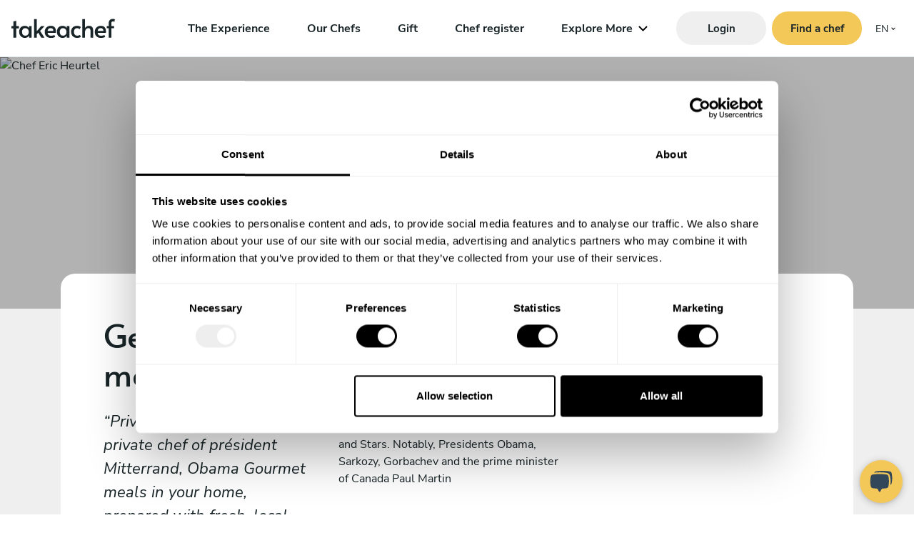

--- FILE ---
content_type: text/html; charset=UTF-8
request_url: https://www.takeachef.com/en-fr/chef/eric-heurtel
body_size: 33862
content:
<!DOCTYPE html><html lang="en"
          xml:lang="en" prefix="fb: http://ogp.me/ns/fb#"
          dir="ltr" translate="yes"><head><meta charset="utf-8"><!-- Google Tag Manager --><link rel="dns-prefetch preconnect" href="https://www.google-analytics.com"><link rel="dns-prefetch preconnect" href="https://www.googleadservices.com"><link rel="dns-prefetch preconnect" href="https://googleads.g.doubleclick.net"><script
            data-cookieconsent="ignore">dataLayer = [{ 'language': 'en-fr' }];</script><!-- Default Config Google Consent Mode --><script data-cookieconsent="ignore">
        window.dataLayer = window.dataLayer || [];

        function gtag() {
            dataLayer.push(arguments);
        }

        gtag('consent', 'default', {
            ad_personalization: 'denied',
            ad_storage: 'denied',
            ad_user_data: 'denied',
            analytics_storage: 'denied',
            functionality_storage: 'denied',
            personalization_storage: 'denied',
            security_storage: 'granted',
            wait_for_update: 500
        });
        gtag('set', 'ads_data_redaction', true);
        gtag('set', 'url_passthrough', true);
    </script><!-- End Google Consent Mode--><script data-cookieconsent="ignore">
        (function (w, d, s, l, i) {
            w[l] = w[l] || [];
            w[l].push({
                'gtm.start': new Date().getTime(),
                event: 'gtm.js'
            });
            var f = d.getElementsByTagName(s)[0],
                    j = d.createElement(s),
                    dl = l != 'dataLayer' ? '&l=' + l : '';

            j.async = true;
                        j.src = 'htt' + 'ps:/' + '/gtag' + '.' + 'take' + 'achef' + '.c' + 'om' + '/gtm.js?id=' + i + dl + '';
                        f.parentNode.insertBefore(j, f);
        })(window, document, 'script', 'dataLayer', 'GTM-KSWF6F6');
    </script><script data-cookieconsent="ignore" async
                src="https://gtag.takeachef.com/gtag/js?id=AW-433123043"></script><script data-cookieconsent="ignore" type="text/javascript">
            window.dataLayer = window.dataLayer || [];

            function gtag() {
                dataLayer.push(arguments);
            }

            gtag('js', new Date());
            gtag('config', 'AW-433123043', {
                'allow_enhanced_conversions': true,
                'server_container_url': 'https://gtag.takeachef.com',
            });
        </script><!-- End Google Tag Manager --><script data-cookieconsent="ignore">
                const timeout = 1000;
        const id = 'amp-exp-css';
        if (!document.getElementById(id)) {
            const s = document.createElement('style');
            s.id = id;
            s.innerText = '* { visibility: hidden !important; background-image: none !important; }';
            document.head.appendChild(s);
            window.setTimeout(function () {
                s.remove();
            }, timeout);
        }
    </script><script async data-cookieconsent="ignore"
            src="https://cdn.amplitude.com/script/75e54807b1d225f09b4be1a955028406.experiment.js"></script><link rel="preconnect" href="https://consent.cookiebot.com/uc.js"><script
            async
            id="Cookiebot"
            src="https://consent.cookiebot.com/uc.js"
            data-cbid="16c414fa-4698-4b91-a5f7-834f189389ca"
            data-blockingmode="auto"
            data-consentmode-defaults="disabled"
    ></script><meta name="robots" content="index, follow"><title>Private Chef Eric Heurtel  - Take a Chef</title><meta http-equiv="X-UA-Compatible" content="IE=edge"><meta name="viewport" content="width=device-width, initial-scale=1"><meta name="google-site-verification" content="shg-0B5sJqV_zxiIF7EvnHm-IwZLixkuBCKTqCq-2rA"><meta name="google-site-verification" content="SPq34ipoaAGw7DDQBoftdNIW3iO1t11VRwjQjZypFJk"><meta name="msvalidate.01" content="C60C4BEE414E05D149850DE7C77C2FF4"><link rel="dns-prefetch preconnect" href="https://d1zzxdyvtq79bu.cloudfront.net"><meta name="x-country" content="FR"><link rel="canonical" href="https://www.takeachef.com/en-fr/chef/eric-heurtel"><meta name="description"
          content=" He is a renowned executive chef, former restaurateur, having worked in Michelin-starred restaurants with great chefs from France. he was also the p"/><meta name="keywords"
          content="Chef at home Le Havre, Cook at home Le Havre, Personal chef Le Havre, Private chef Le Havre"/><meta property="og:title" content="Chef at home Eric Heurtel"><meta property="og:profile:first_name" content="Eric"><meta property="og:profile:last_name" content="Heurtel"><meta property="og:description"
          content="He is a renowned executive chef, former restaurateur, having worked in Michelin-starred restaurants with great chefs from France. he was also the p"><meta name="twitter:card" content="summary"><meta name="twitter:title" content="Chef at home Eric Heurtel"><meta name="twitter:description"
          content="He is a renowned executive chef, former restaurateur, having worked in Michelin-starred restaurants with great chefs from France. he was also the private Chef of the French President Francois Mitte"><meta property="og:type" content="profile"><meta property="og:image" content="https://d1zzxdyvtq79bu.cloudfront.net/uploads/images/cache/big/25/17/20/251727.jpg"><meta property="og:image:url" content="https://d1zzxdyvtq79bu.cloudfront.net/uploads/images/cache/big/25/17/20/251727.jpg"><meta name="twitter:image" content="https://d1zzxdyvtq79bu.cloudfront.net/uploads/images/cache/big/25/17/20/251727.jpg"><meta property="og:site_name" content="Take a Chef"><meta property="og:url" content="https://www.takeachef.com/en-fr/chef/eric-heurtel"><meta property="fb:app_id" content="198375670265126"><meta property="og:locale" content="en_FR"><meta property="og:image:type" content="image/jpg"><meta name="twitter:card" content="summary_large_image"><meta property="twitter:account_id" content="535134206"><meta name="twitter:creator" content="@takeachef"><meta name="twitter:site" content="@takeachef"><meta name="distribution" content="global"><meta name="author" content="Take a Chef"><meta name="format-detection" content="telephone=no"><link rel="manifest" href="/manifest.webmanifest" type="application/manifest+json"
                      crossorigin="use-credentials"><meta name="msapplication-config" content="none"><meta name="mobile-web-app-capable" content="yes"><meta name="apple-mobile-web-app-capable" content="yes"><meta name="application-name" content="Take a Chef"><meta name="apple-mobile-web-app-title" content="Take a Chef"><meta name="theme-color" content="#292929"><meta name="msapplication-navbutton-color" content="#e05e35"><meta name="apple-mobile-web-app-status-bar-style" content="black-translucent"><meta name="msapplication-starturl" content="/"><link rel="icon" href="https://d1zzxdyvtq79bu.cloudfront.net/favicon.ico"><!--[if IE]><link rel="shortcut icon" href="https://d1zzxdyvtq79bu.cloudfront.net/favicon.ico" type="image/vnd.microsoft.icon"><![endif]--><link rel="icon" type="image/png" sizes="144x144" href="https://d1zzxdyvtq79bu.cloudfront.net/context/app/images/icons/favicon-144x144.png"><link rel="icon" type="image/png" sizes="96x96" href="https://d1zzxdyvtq79bu.cloudfront.net/context/app/images/icons/favicon-96x96.png"><link rel="icon" type="image/png" sizes="16x16" href="https://d1zzxdyvtq79bu.cloudfront.net/context/app/images/icons/favicon-16x16.png"><link rel="apple-touch-icon" sizes="57x57" href="https://d1zzxdyvtq79bu.cloudfront.net/context/app/images/icons/apple-icon-57x57.png"><link rel="apple-touch-icon" sizes="60x60" href="https://d1zzxdyvtq79bu.cloudfront.net/context/app/images/icons/apple-icon-60x60.png"><link rel="apple-touch-icon" sizes="72x72" href="https://d1zzxdyvtq79bu.cloudfront.net/context/app/images/icons/apple-icon-72x72.png"><link rel="apple-touch-icon" sizes="76x76" href="https://d1zzxdyvtq79bu.cloudfront.net/context/app/images/icons/apple-icon-76x76.png"><link rel="apple-touch-icon" sizes="114x114" href="https://d1zzxdyvtq79bu.cloudfront.net/context/app/images/icons/apple-icon-114x114.png"><link rel="apple-touch-icon" sizes="120x120" href="https://d1zzxdyvtq79bu.cloudfront.net/context/app/images/icons/apple-icon-120x120.png"><link rel="apple-touch-icon" sizes="144x144" href="https://d1zzxdyvtq79bu.cloudfront.net/context/app/images/icons/apple-icon-144x144.png"><link rel="apple-touch-icon" sizes="152x152" href="https://d1zzxdyvtq79bu.cloudfront.net/context/app/images/icons/apple-icon-152x152.png"><link rel="apple-touch-icon" sizes="180x180" href="https://d1zzxdyvtq79bu.cloudfront.net/context/app/images/icons/apple-icon-180x180.png"><link rel="icon" type="image/png" sizes="192x192"
          href="https://d1zzxdyvtq79bu.cloudfront.net/context/app/images/icons/android-icon-192x192.png"><style>@charset "UTF-8";*,*::before,*::after{box-sizing:border-box}html{font-family:sans-serif;line-height:1.15;-webkit-text-size-adjust:100%}header,main,nav{display:block}body{margin:0;font-family:"Nunito Sans","Trebuchet MS",-apple-system,BlinkMacSystemFont,"Segoe UI",Roboto,"Helvetica Neue",Arial,"Noto Sans",sans-serif,"Apple Color Emoji","Segoe UI Emoji","Segoe UI Symbol","Noto Color Emoji";font-size:1rem;font-weight:400;line-height:1.5;color:#182427;text-align:left;background-color:#fff}h1{margin-top:0;margin-bottom:0.5rem}p{margin-top:0;margin-bottom:1rem}ul{margin-top:0;margin-bottom:1rem}b{font-weight:bolder}a{color:#118dda;text-decoration:none;background-color:transparent}img{vertical-align:middle;border-style:none}svg{overflow:hidden;vertical-align:middle}button{border-radius:0}button{margin:0;font-family:inherit;font-size:inherit;line-height:inherit}button{overflow:visible}button{text-transform:none}button,[type=button]{-webkit-appearance:button}button::-moz-focus-inner,[type=button]::-moz-focus-inner{padding:0;border-style:none}::-webkit-file-upload-button{font:inherit;-webkit-appearance:button}@font-face{font-family:"Alata";font-style:normal;font-display:swap;font-weight:400;src:url(/build/critical/fonts/alata-v9-vietnamese_latin-ext_latin-regular.fa682a9a.eot);src:local(""),url(/build/critical/fonts/alata-v9-vietnamese_latin-ext_latin-regular.fa682a9a.eot?#iefix) format("embedded-opentype"),url(/build/critical/fonts/alata-v9-vietnamese_latin-ext_latin-regular.bc67b4b4.woff2) format("woff2"),url(/build/critical/fonts/alata-v9-vietnamese_latin-ext_latin-regular.0b577d18.woff) format("woff"),url(/build/critical/fonts/alata-v9-vietnamese_latin-ext_latin-regular.614bd010.ttf) format("truetype"),url(/build/critical/images/alata-v9-vietnamese_latin-ext_latin-regular.851da769.svg#Alata) format("svg")}@font-face{font-family:"Nunito Sans";font-style:normal;font-weight:400;font-display:swap;src:url(/build/critical/fonts/nunito-sans-v12-vietnamese_latin-ext_latin_cyrillic-ext_cyrillic-regular.6732045d.eot);src:local(""),url(/build/critical/fonts/nunito-sans-v12-vietnamese_latin-ext_latin_cyrillic-ext_cyrillic-regular.6732045d.eot?#iefix) format("embedded-opentype"),url(/build/critical/fonts/nunito-sans-v12-vietnamese_latin-ext_latin_cyrillic-ext_cyrillic-regular.159d1cc6.woff2) format("woff2"),url(/build/critical/fonts/nunito-sans-v12-vietnamese_latin-ext_latin_cyrillic-ext_cyrillic-regular.6829d5bb.woff) format("woff"),url(/build/critical/fonts/nunito-sans-v12-vietnamese_latin-ext_latin_cyrillic-ext_cyrillic-regular.369adb7d.ttf) format("truetype"),url(/build/critical/images/nunito-sans-v12-vietnamese_latin-ext_latin_cyrillic-ext_cyrillic-regular.fd53896f.svg#NunitoSans) format("svg")}@font-face{font-family:"Nunito Sans";font-style:italic;font-weight:400;font-display:swap;src:url(/build/critical/fonts/nunito-sans-v12-vietnamese_latin-ext_latin_cyrillic-ext_cyrillic-italic.a6fc86bb.eot);src:local(""),url(/build/critical/fonts/nunito-sans-v12-vietnamese_latin-ext_latin_cyrillic-ext_cyrillic-italic.a6fc86bb.eot?#iefix) format("embedded-opentype"),url(/build/critical/fonts/nunito-sans-v12-vietnamese_latin-ext_latin_cyrillic-ext_cyrillic-italic.f7ea4208.woff2) format("woff2"),url(/build/critical/fonts/nunito-sans-v12-vietnamese_latin-ext_latin_cyrillic-ext_cyrillic-italic.2fb3bf63.woff) format("woff"),url(/build/critical/fonts/nunito-sans-v12-vietnamese_latin-ext_latin_cyrillic-ext_cyrillic-italic.b708b740.ttf) format("truetype"),url(/build/critical/images/nunito-sans-v12-vietnamese_latin-ext_latin_cyrillic-ext_cyrillic-italic.7967939f.svg#NunitoSans) format("svg")}@font-face{font-family:"Nunito Sans";font-style:normal;font-weight:600;font-display:swap;src:url(/build/critical/fonts/nunito-sans-v12-vietnamese_latin-ext_latin_cyrillic-ext_cyrillic-600.67edab50.eot);src:local(""),url(/build/critical/fonts/nunito-sans-v12-vietnamese_latin-ext_latin_cyrillic-ext_cyrillic-600.67edab50.eot?#iefix) format("embedded-opentype"),url(/build/critical/fonts/nunito-sans-v12-vietnamese_latin-ext_latin_cyrillic-ext_cyrillic-600.5e7be229.woff2) format("woff2"),url(/build/critical/fonts/nunito-sans-v12-vietnamese_latin-ext_latin_cyrillic-ext_cyrillic-600.4a77ba80.woff) format("woff"),url(/build/critical/fonts/nunito-sans-v12-vietnamese_latin-ext_latin_cyrillic-ext_cyrillic-600.f48a6df3.ttf) format("truetype"),url(/build/critical/images/nunito-sans-v12-vietnamese_latin-ext_latin_cyrillic-ext_cyrillic-600.4638fdb9.svg#NunitoSans) format("svg")}@font-face{font-family:"Nunito Sans";font-style:italic;font-weight:600;font-display:swap;src:url(/build/critical/fonts/nunito-sans-v12-vietnamese_latin-ext_latin_cyrillic-ext_cyrillic-600italic.b36e0664.eot);src:local(""),url(/build/critical/fonts/nunito-sans-v12-vietnamese_latin-ext_latin_cyrillic-ext_cyrillic-600italic.b36e0664.eot?#iefix) format("embedded-opentype"),url(/build/critical/fonts/nunito-sans-v12-vietnamese_latin-ext_latin_cyrillic-ext_cyrillic-600italic.0eca791c.woff2) format("woff2"),url(/build/critical/fonts/nunito-sans-v12-vietnamese_latin-ext_latin_cyrillic-ext_cyrillic-600italic.126cde03.woff) format("woff"),url(/build/critical/fonts/nunito-sans-v12-vietnamese_latin-ext_latin_cyrillic-ext_cyrillic-600italic.822d3830.ttf) format("truetype"),url(/build/critical/images/nunito-sans-v12-vietnamese_latin-ext_latin_cyrillic-ext_cyrillic-600italic.bc459772.svg#NunitoSans) format("svg")}@font-face{font-family:"Nunito Sans";font-style:normal;font-weight:700;font-display:swap;src:url(/build/critical/fonts/nunito-sans-v12-vietnamese_latin-ext_latin_cyrillic-ext_cyrillic-700.b90399c9.eot);src:local(""),url(/build/critical/fonts/nunito-sans-v12-vietnamese_latin-ext_latin_cyrillic-ext_cyrillic-700.b90399c9.eot?#iefix) format("embedded-opentype"),url(/build/critical/fonts/nunito-sans-v12-vietnamese_latin-ext_latin_cyrillic-ext_cyrillic-700.9c4cdbef.woff2) format("woff2"),url(/build/critical/fonts/nunito-sans-v12-vietnamese_latin-ext_latin_cyrillic-ext_cyrillic-700.9709a8d4.woff) format("woff"),url(/build/critical/fonts/nunito-sans-v12-vietnamese_latin-ext_latin_cyrillic-ext_cyrillic-700.953d6bbc.ttf) format("truetype"),url(/build/critical/images/nunito-sans-v12-vietnamese_latin-ext_latin_cyrillic-ext_cyrillic-700.f89817a0.svg#NunitoSans) format("svg")}@font-face{font-family:"Nunito Sans";font-style:italic;font-weight:700;font-display:swap;src:url(/build/critical/fonts/nunito-sans-v12-vietnamese_latin-ext_latin_cyrillic-ext_cyrillic-700italic.56d43ebf.eot);src:local(""),url(/build/critical/fonts/nunito-sans-v12-vietnamese_latin-ext_latin_cyrillic-ext_cyrillic-700italic.56d43ebf.eot?#iefix) format("embedded-opentype"),url(/build/critical/fonts/nunito-sans-v12-vietnamese_latin-ext_latin_cyrillic-ext_cyrillic-700italic.5091f08f.woff2) format("woff2"),url(/build/critical/fonts/nunito-sans-v12-vietnamese_latin-ext_latin_cyrillic-ext_cyrillic-700italic.2b33ec9c.woff) format("woff"),url(/build/critical/fonts/nunito-sans-v12-vietnamese_latin-ext_latin_cyrillic-ext_cyrillic-700italic.1163c772.ttf) format("truetype"),url(/build/critical/images/nunito-sans-v12-vietnamese_latin-ext_latin_cyrillic-ext_cyrillic-700italic.36d0c0e8.svg#NunitoSans) format("svg")}:focus-visible{outline:none}div{word-break:break-word}button{color:#182427}.bg-dark{background-color:#182427!important}.bg-lightgrey{background-color:#f0efef!important}.d-none{display:none!important}.d-flex{display:flex!important}@media (min-width:992px){.d-lg-inline-block{display:inline-block!important}}@media (min-width:1200px){.d-xl-none{display:none!important}.d-xl-flex{display:flex!important}}.flex-row{flex-direction:row!important}.flex-column{flex-direction:column!important}.justify-content-start{justify-content:flex-start!important}.justify-content-end{justify-content:flex-end!important}.justify-content-center{justify-content:center!important}.justify-content-between{justify-content:space-between!important}.align-items-center{align-items:center!important}@media (min-width:1200px){.justify-content-xl-center{justify-content:center!important}}.position-relative{position:relative!important}.position-absolute{position:absolute!important}.position-fixed{position:fixed!important}.w-100{width:100%!important}.h-100{height:100%!important}.mb-0{margin-bottom:0!important}.ml-0{margin-left:0!important}.mx-1{margin-right:0.25rem!important}.mx-1{margin-left:0.25rem!important}.mr-2{margin-right:0.5rem!important}.mb-2{margin-bottom:0.5rem!important}.mr-3{margin-right:1rem!important}.mt-4{margin-top:1.5rem!important}.mb-4{margin-bottom:1.5rem!important}.p-0{padding:0!important}.pl-0{padding-left:0!important}.px-3{padding-right:1rem!important}.px-3{padding-left:1rem!important}.ml-auto{margin-left:auto!important}@media (min-width:1200px){.mx-xl-4{margin-right:1.5rem!important}.mx-xl-4{margin-left:1.5rem!important}}.text-center{text-align:center!important}.font-weight-bold{font-weight:700!important}.text-white{color:#fff!important}.text-primary{color:#f4c858!important}.text-decoration-none{text-decoration:none!important}.u-bg-image-cover{background-repeat:no-repeat!important;background-size:cover!important;-o-object-position:center center!important;object-position:center center!important;-o-object-fit:cover!important;object-fit:cover!important}.u-font-size-16{font-size:1rem!important}.u-font-size-30{font-size:1.875rem!important}@media (min-width:992px){.u-font-size-lg-45{font-size:2.8125rem!important}}.text-primary{color:var(--color-primary)!important}.container{width:100%;padding-right:15px;padding-left:15px;margin-right:auto;margin-left:auto}@media (min-width:576px){.container{max-width:540px}}@media (min-width:768px){.container{max-width:720px}}@media (min-width:992px){.container{max-width:960px}}@media (min-width:1200px){.container{max-width:1140px}}@media (min-width:1400px){.container{max-width:1320px}}.o-ul-inline{display:inline-block;padding-left:0;list-style:none;margin-bottom:0}.o-ul-inline li{display:inline-block}.o-page{min-height:100vh;position:relative;overflow:auto}.fade:not(.show){opacity:0}h1{margin-bottom:0.5rem;font-family:Alata,"Trebuchet MS",sans-serif;font-weight:500;line-height:1.2}h1{font-size:2.8rem}@media (max-width:1200px){h1{font-size:calc(1.405rem + 1.86vw)}}.btn-block{display:block;width:100%}.navbar-nav{display:flex;flex-direction:column;padding-left:0;margin-bottom:0;list-style:none}@media (min-width:992px){.navbar-expand-lg{flex-flow:row nowrap;justify-content:flex-start}.navbar-expand-lg .navbar-nav{flex-direction:row}}.modal{position:fixed;top:0;left:0;z-index:1050;display:none;width:100%;height:100%;overflow:hidden;outline:0}.modal-dialog{position:relative;width:auto;margin:0.5rem}.modal.fade .modal-dialog{transform:translate(0,-50px)}.modal-dialog-centered{display:flex;align-items:center;min-height:calc(100% - 1rem)}.modal-dialog-centered::before{display:block;height:calc(100vh - 1rem);height:-moz-min-content;height:min-content;content:""}.modal-content{position:relative;display:flex;flex-direction:column;width:100%;background-color:#fff;background-clip:padding-box;border:1px solid rgba(0,0,0,0.2);border-radius:0.3rem;box-shadow:0 0.25rem 0.5rem rgba(0,0,0,0.5);outline:0}.modal-header{display:flex;align-items:flex-start;justify-content:space-between;padding:1rem 1rem;border-bottom:1px solid #dee2e6;border-top-left-radius:calc(0.3rem - 1px);border-top-right-radius:calc(0.3rem - 1px)}.modal-header .close{padding:1rem 1rem;margin:-1rem -1rem -1rem auto}.modal-body{position:relative;flex:1 1 auto;padding:1rem}.modal-footer{display:flex;flex-wrap:wrap;align-items:center;justify-content:flex-end;padding:0.75rem;border-top:1px solid #dee2e6;border-bottom-right-radius:calc(0.3rem - 1px);border-bottom-left-radius:calc(0.3rem - 1px)}@media (min-width:576px){.modal-dialog{max-width:500px;margin:1.75rem auto}.modal-dialog-centered{min-height:calc(100% - 3.5rem)}.modal-dialog-centered::before{height:calc(100vh - 3.5rem);height:-moz-min-content;height:min-content}.modal-content{box-shadow:0 0.5rem 1rem rgba(0,0,0,0.5)}}.a-link{display:inline-block;height:100%;color:#182427;text-decoration:none;position:relative}.a-link:after{content:"";position:absolute;left:0;bottom:2px;width:100%;height:1px;background:currentColor;transform:scaleX(1);opacity:0.6;transform-origin:left}.a-link.a-link-nav:after{transform:scaleX(0);transform-origin:right}.a-link-nav{display:inline-block;height:100%;color:#182427;text-decoration:none;position:relative}.a-btn-cta{display:inline-block;background-color:var(--color-primary);color:var(--color-cta-anchor);text-decoration:none;font-weight:700;border:2px solid var(--color-primary);padding:0.9rem 2rem;min-width:9.37rem;border-radius:var(--radius-cta);line-height:1.5;text-align:center;vertical-align:middle}.a-btn-cta.x-med{font-size:0.93rem;padding:0.6rem 1rem;min-width:7.87rem}.a-btn-cta>span{display:inline-block;vertical-align:middle;position:relative;will-change:transform}.a-btn-cta>span:after{content:" ";width:6px;height:10px;color:var(--color-cta-anchor);background-color:var(--color-cta-anchor);-webkit-mask-image:url("data:image/svg+xml,%3Csvg width=%276%27 height=%2710%27 viewBox=%270 0 6 10%27 xmlns=%27http://www.w3.org/2000/svg%27 fill=%27currentColor%27%3E%3Ctitle%3EIcon arrow right%3C/title%3E%3Cpath d=%27M0.528554 1.47206C0.268205 1.21171 0.268205 0.789596 0.528554 0.529247C0.788904 0.268897 1.21101 0.268897 1.47136 0.529247L5.47136 4.52925C5.72375 4.78163 5.73258 5.18802 5.49139 5.45113L1.82473 9.45113C1.57593 9.72255 1.15422 9.74088 0.882809 9.49209C0.611396 9.24329 0.593061 8.82158 0.841856 8.55017L4.0772 5.0207L0.528554 1.47206Z%27/%3E%3C/svg%3E");mask-image:url("data:image/svg+xml,%3Csvg width=%276%27 height=%2710%27 viewBox=%270 0 6 10%27 xmlns=%27http://www.w3.org/2000/svg%27 fill=%27currentColor%27%3E%3Ctitle%3EIcon arrow right%3C/title%3E%3Cpath d=%27M0.528554 1.47206C0.268205 1.21171 0.268205 0.789596 0.528554 0.529247C0.788904 0.268897 1.21101 0.268897 1.47136 0.529247L5.47136 4.52925C5.72375 4.78163 5.73258 5.18802 5.49139 5.45113L1.82473 9.45113C1.57593 9.72255 1.15422 9.74088 0.882809 9.49209C0.611396 9.24329 0.593061 8.82158 0.841856 8.55017L4.0772 5.0207L0.528554 1.47206Z%27/%3E%3C/svg%3E");position:absolute;right:0;opacity:0;top:50%;transform:translateY(-50%);will-change:right,opacity}.a-btn-cta.x-grey{background-color:#f0efef;border:2px solid #f0efef;color:#182427}.a-spinner{border-radius:50%;width:1.25rem;height:1.25rem;border:4px solid rgba(0,0,0,0);border-right-color:#182427;opacity:0.6;position:relative;animation:s4 1s infinite linear;display:inline-block}.a-spinner.x-lg{width:3.125rem;height:3.125rem;border-width:8px}.a-spinner.x-lg:before,.a-spinner.x-lg:after{inset:-8px}.a-spinner.x-primary{border-right-color:var(--color-primary)}.a-spinner:before,.a-spinner:after{content:"";position:absolute;inset:-4px;border-radius:50%;border:inherit;animation:inherit;animation-duration:2s}.a-spinner:after{animation-duration:4s}@keyframes s4{100%{transform:rotate(1turn)}}.m-loader{background-color:#fff;z-index:9999999999;width:100vw;height:100vh;position:fixed;top:0;left:0}.m-loader__loader{width:100%;height:50px}.m-loader__message{color:#182427;display:block;font-family:inherit;font-size:22px;margin:10px 0 0 0}.m-modal button.close{background-color:transparent;border:none;color:#182427}.m-modal button.close span{font-weight:bold;background-color:#EDF1F4;display:inline-block;width:24px;border-radius:50%;color:#182427}.m-modal .modal-content{box-shadow:0 0.5rem 1rem rgba(0,0,0,0.05)}.m-modal .modal-footer{border-top:none}.m-modal .modal-footer,.m-modal .modal-header{padding:1rem 1.5rem}.m-modal .modal-header{border-bottom:none;background-image:none!important}.m-modal .modal-body{padding:0 1.5rem}.m-modal .modal-content{border-radius:1.875rem}.a-btn-burger{position:absolute;top:15px;display:block;width:32px;height:32px;background:transparent;border:none}.a-btn-burger.is-closed:before{content:"";display:block;width:100px;font-size:14px;color:#fff;line-height:32px;text-align:center;opacity:0;-webkit-transform:translate3d(0,0,0)}.a-btn-burger.is-closed .hamb-top,.a-btn-burger.is-closed .hamb-bottom{position:absolute;left:0;height:2px;width:100%;background-color:#1a1a1a}.a-btn-burger.is-closed .hamb-top{top:15px}.a-btn-burger.is-closed .hamb-bottom{bottom:5px}.g-navigation{background-color:#fff;padding:1rem;max-height:4.5rem;min-height:4.5rem;border-bottom:1px solid rgba(194,209,217,0.5);height:100%}.g-navigation__logo{height:100%;display:flex;flex-direction:column;justify-content:center;align-items:flex-start}.g-navigation__logo a{text-decoration:none!important}@media (min-width:1200px){.g-navigation__right{flex-grow:1;flex-basis:0}}@media (min-width:992px){.g-navigation{max-height:5rem;min-height:5rem}.g-navigation__logo{flex-grow:1;flex-basis:0}}.g-navigation__logo svg{width:7.81rem;height:2.5rem;fill:#182427}@media (min-width:992px){.g-navigation__logo svg{width:9.06rem;height:3rem}}.g-navigation__sidebar{position:fixed;width:100vw;min-height:100vh;min-height:-moz-available;min-height:-webkit-fill-available;left:-100vw;top:0;z-index:-1;opacity:0;padding-top:4.5rem;height:100%}.g-navigation__sidebar__hr{background-color:rgba(255,255,255,0.5);height:1px}.g-navigation__sidebar__wrapper{width:100%;overflow:auto;height:100%;display:flex;flex-direction:column;justify-content:space-between}.g-navigation__sidebar__links{padding:1rem}.g-navigation__sidebar__links ul{list-style:none}.g-navigation__sidebar__links a{font-family:Alata,"Trebuchet MS",sans-serif;color:rgba(255,255,255,0.5)}.g-navigation__sidebar__btns{padding:1rem}@media (min-width:992px){.g-navigation__sidebar__btns{padding:0}}.g-navigation__sidebar__btns ul{list-style:none}.g-navigation__sidebar__btns ul li a{display:block;max-width:30rem;margin-top:1rem}@media (min-width:992px){.g-navigation__sidebar__btns ul li a{margin-top:0}}.g-navigation__burger{width:2rem;height:2rem}.g-navigation.x-fixed-top{position:fixed;top:0;left:0;width:100%;z-index:1020}.m-language-selector-desktop{margin-left:7px;width:3.125rem;height:2.8125rem}.m-language-selector-desktop a{color:#182427;font-size:0.875rem;display:inline-block;padding:0.8125rem 0.75rem;text-decoration:none}.m-language-selector-desktop__selected a::before{content:"";position:absolute;border:solid black;border-width:0 0.0520833333vw 0.0520833333vw 0;display:inline-block;padding:0.12vw;transform:rotate(45deg) translate(-50%,-50%);margin-left:23px;top:48%}.m-language-selector-desktop__items{background-color:#f0efef;top:-100px;width:3.125rem;z-index:-1;opacity:0;padding-top:3.875rem}.m-language-selector-desktop__items a{width:3.125rem;height:2.8125rem}.m-language-selector-mobile__items a{color:rgba(255,255,255,0.3)}.g-header-hero2{background-color:#fff;height:60vh;min-height:31.25rem;max-height:52.25rem;position:relative}.g-header-hero2.x-height-vh40{height:60vh;min-height:25rem;max-height:34.8125rem}.g-header-hero2__content{padding:4.5rem 0.9375rem 4.5rem;padding-bottom:3.25rem;z-index:3;position:absolute}.g-header-hero2__content h1{font-size:1.875rem;max-width:34.375rem;margin-left:auto;margin-right:auto}.g-header-hero2__image{bottom:0;left:0;right:0;top:0;z-index:1;height:100%;width:100%;padding-top:4.5rem}.g-header-hero2__overlay{padding-top:4.5rem;left:0;position:absolute;right:0;top:0;z-index:2;width:100%;height:100%}.g-header-hero2__overlay__wrapper{background-color:rgba(0,0,0,0.3);width:100%;height:100%}@media (min-width:992px){.g-header-hero2{height:90vh;min-height:37.5rem}.g-header-hero2__image{padding-top:5rem}.g-header-hero2__content{padding:5rem 0.9375rem 5rem;padding-bottom:3.25rem}.g-header-hero2__overlay{padding-top:5rem}}@media (min-width:992px){.g-cta-masonry3__img1{grid-area:img1;justify-content:center}.g-cta-masonry3__img2{grid-area:img2;justify-content:flex-end}.g-cta-masonry3__img3{grid-area:img3;justify-content:flex-end}.g-cta-masonry3__img4{grid-area:img4;justify-content:center}.g-cta-masonry3__cta{background-color:var(--color-primary);padding:2.5rem 2.5rem;grid-area:cta}}:root{--swiper-theme-color:#007aff}:root{--swiper-navigation-size:44px}@charset "UTF-8";</style><style>
        :root {
    --color-primary: #f4c858;
    --color-body: #182427;
    --color-cta-anchor: currentColor;
    --color-primary-dark: #c9a546;
    --radius-cta: 50rem;
    --color-container-background: white;
    --color-container-text: currentColor;
}

    </style><link rel="preload" href="https://d1zzxdyvtq79bu.cloudfront.net/build/frontend/bootstrap-4.min.css|0|||}}.8c904fb9.css" as="style" onload="this.rel=&#039;stylesheet&#039;"><link rel="preload" href="https://d1zzxdyvtq79bu.cloudfront.net/build/frontend/frontend.ae93de6d.css" as="style" onload="this.rel=&#039;stylesheet&#039;"><noscript></noscript><link rel="preload" href="https://d1zzxdyvtq79bu.cloudfront.net/build/frontend/frontend_chef_profile.f1cb7af7.css" as="style" onload="this.rel=&#039;stylesheet&#039;"><noscript></noscript><link rel="preconnect" href="https://maps.gstatic.com" crossorigin><script data-cookieconsent="preferences" src="https://maps.googleapis.com/maps/api/js?libraries=places&region=FR&language=en-fr&key=AIzaSyB484hdVl5RdfSNC25mcvi1OByto_GyIGA"></script></head><body class=""
          data-turbo="false"><div id="page-content" class="o-page bg-lightgrey">


    <nav id="main-navigation"
                                                                                    data-controller="common--navigation common--navigation--hide-menu-on-scroll" data-common--navigation--hide-menu-on-scroll-enabled-value="true"

         class="g-navigation d-flex flex-row x-fixed-top   navbar-expand-lg navbar-light align-items-center justify-content-between justify-content-xl-center"
         itemscope itemtype="https://schema.org/SiteNavigationElement">
        <meta itemprop="name" content="Main Menu">

                <div class="g-navigation__logo">
<a href="https://www.takeachef.com/en-fr">
    <svg width="144" height="27" viewBox="0 0 144 27" fill="none" xmlns="http://www.w3.org/2000/svg" class="x-tac-logo" data-agency-source="tac">
    <path d="M2.835 13.16H0V10.08H2.835V3.535L6.65 2.695V10.08H10.36V13.16H6.65V26.145H2.835V13.16Z"/>
    <path d="M18.7871 26.495C17.3404 26.495 15.9987 26.1567 14.7621 25.48C13.5487 24.78 12.5687 23.8 11.8221 22.54C11.0987 21.2567 10.7371 19.7633 10.7371 18.06C10.7371 16.38 11.0521 14.91 11.6821 13.65C12.3354 12.39 13.2571 11.41 14.4471 10.71C15.6371 10.01 17.0371 9.66 18.6471 9.66C19.5804 9.66 20.4554 9.82333 21.2721 10.15C22.0887 10.4767 22.7771 10.885 23.3371 11.375C23.8971 11.8417 24.2704 12.3083 24.4571 12.775L24.5271 10.08H28.1321V26.145H24.5621L24.4921 23.31C24.0954 24.15 23.3721 24.8967 22.3221 25.55C21.2721 26.18 20.0937 26.495 18.7871 26.495ZM19.4171 23.345C20.7471 23.345 21.8671 22.89 22.7771 21.98C23.6871 21.0467 24.1421 19.8333 24.1421 18.34V18.095C24.1421 17.0917 23.9321 16.1933 23.5121 15.4C23.0921 14.6067 22.5204 13.9883 21.7971 13.545C21.0737 13.1017 20.2804 12.88 19.4171 12.88C17.9237 12.88 16.7687 13.37 15.9521 14.35C15.1354 15.3067 14.7271 16.555 14.7271 18.095C14.7271 19.6583 15.1237 20.93 15.9171 21.91C16.7337 22.8667 17.9004 23.345 19.4171 23.345Z"/>
    <path d="M45.9903 26.145H41.5453L38.2903 20.895L37.3803 19.11L35.2803 21.385V26.145H31.6403V0.420001H35.2453V14.525L35.1753 17.255L41.3003 10.08H45.9553L39.9003 16.8L45.9903 26.145Z"/>
    <path d="M54.8445 26.495C52.9311 26.495 51.3328 26.1217 50.0495 25.375C48.7661 24.605 47.8211 23.59 47.2145 22.33C46.6078 21.0467 46.3045 19.6467 46.3045 18.13C46.3045 16.4267 46.6545 14.9333 47.3545 13.65C48.0778 12.3667 49.0695 11.3867 50.3295 10.71C51.5895 10.01 53.0128 9.66 54.5995 9.66C57.0728 9.66 58.9045 10.3483 60.0945 11.725C61.3078 13.0783 61.9145 14.9917 61.9145 17.465C61.9145 18.095 61.8795 18.7483 61.8095 19.425H50.2595C50.5161 20.8483 51.0178 21.875 51.7645 22.505C52.5345 23.135 53.5961 23.45 54.9495 23.45C56.0695 23.45 56.9911 23.3567 57.7145 23.17C58.4378 22.9833 59.1028 22.7267 59.7095 22.4L60.8645 25.095C60.2811 25.4683 59.4878 25.795 58.4845 26.075C57.4811 26.355 56.2678 26.495 54.8445 26.495ZM58.2395 16.8C58.2628 15.3533 57.9478 14.3383 57.2945 13.755C56.6411 13.1483 55.7078 12.845 54.4945 12.845C52.0445 12.845 50.6328 14.1633 50.2595 16.8H58.2395Z"/>
    <path d="M71.2324 26.495C69.7857 26.495 68.444 26.1567 67.2074 25.48C65.994 24.78 65.014 23.8 64.2674 22.54C63.544 21.2567 63.1824 19.7633 63.1824 18.06C63.1824 16.38 63.4974 14.91 64.1274 13.65C64.7807 12.39 65.7024 11.41 66.8924 10.71C68.0824 10.01 69.4824 9.66 71.0924 9.66C72.0257 9.66 72.9007 9.82333 73.7174 10.15C74.5341 10.4767 75.2224 10.885 75.7824 11.375C76.3424 11.8417 76.7157 12.3083 76.9024 12.775L76.9724 10.08H80.5774V26.145H77.0074L76.9374 23.31C76.5407 24.15 75.8174 24.8967 74.7674 25.55C73.7174 26.18 72.5391 26.495 71.2324 26.495ZM71.8624 23.345C73.1924 23.345 74.3124 22.89 75.2224 21.98C76.1324 21.0467 76.5874 19.8333 76.5874 18.34V18.095C76.5874 17.0917 76.3774 16.1933 75.9574 15.4C75.5374 14.6067 74.9657 13.9883 74.2424 13.545C73.5191 13.1017 72.7257 12.88 71.8624 12.88C70.369 12.88 69.2141 13.37 68.3974 14.35C67.5807 15.3067 67.1724 16.555 67.1724 18.095C67.1724 19.6583 67.569 20.93 68.3624 21.91C69.179 22.8667 70.3457 23.345 71.8624 23.345Z"/>
    <path d="M91.4006 26.495C89.8139 26.495 88.3789 26.1567 87.0956 25.48C85.8356 24.78 84.8323 23.7883 84.0856 22.505C83.3389 21.1983 82.9656 19.67 82.9656 17.92C82.9656 16.2633 83.3039 14.8167 83.9806 13.58C84.6806 12.32 85.6489 11.3517 86.8856 10.675C88.1456 9.99833 89.5923 9.66 91.2256 9.66C92.4623 9.66 93.5239 9.82333 94.4106 10.15C95.3206 10.4533 96.0323 10.8383 96.5456 11.305L94.8656 14.35C93.8856 13.37 92.7773 12.88 91.5406 12.88C90.0473 12.88 88.9039 13.335 88.1106 14.245C87.3406 15.155 86.9556 16.3683 86.9556 17.885C86.9556 19.6117 87.3523 20.9533 88.1456 21.91C88.9623 22.8667 90.0939 23.345 91.5406 23.345C92.2639 23.345 92.9639 23.24 93.6406 23.03C94.3406 22.82 94.8773 22.575 95.2506 22.295L96.6156 24.955C96.1023 25.3517 95.3789 25.7133 94.4456 26.04C93.5356 26.3433 92.5206 26.495 91.4006 26.495Z"/>
    <path d="M98.6393 0.420001H102.314V10.08L102.174 13.055C102.618 12.075 103.329 11.27 104.309 10.64C105.289 9.98667 106.433 9.66 107.739 9.66C109.396 9.66 110.668 10.01 111.554 10.71C112.441 11.3867 113.036 12.3433 113.339 13.58C113.643 14.8167 113.794 16.4267 113.794 18.41V26.145H110.049V18.375C110.049 17.0217 109.968 15.96 109.804 15.19C109.664 14.42 109.361 13.8367 108.894 13.44C108.451 13.0433 107.798 12.845 106.934 12.845C106.234 12.845 105.523 13.055 104.799 13.475C104.099 13.895 103.516 14.5133 103.049 15.33C102.583 16.1233 102.349 17.0683 102.349 18.165V26.145H98.6393V0.420001Z"/>
    <path d="M124.441 26.495C122.528 26.495 120.929 26.1217 119.646 25.375C118.363 24.605 117.418 23.59 116.811 22.33C116.204 21.0467 115.901 19.6467 115.901 18.13C115.901 16.4267 116.251 14.9333 116.951 13.65C117.674 12.3667 118.666 11.3867 119.926 10.71C121.186 10.01 122.609 9.66 124.196 9.66C126.669 9.66 128.501 10.3483 129.691 11.725C130.904 13.0783 131.511 14.9917 131.511 17.465C131.511 18.095 131.476 18.7483 131.406 19.425H119.856C120.113 20.8483 120.614 21.875 121.361 22.505C122.131 23.135 123.193 23.45 124.546 23.45C125.666 23.45 126.588 23.3567 127.311 23.17C128.034 22.9833 128.699 22.7267 129.306 22.4L130.461 25.095C129.878 25.4683 129.084 25.795 128.081 26.075C127.078 26.355 125.864 26.495 124.441 26.495ZM127.836 16.8C127.859 15.3533 127.544 14.3383 126.891 13.755C126.238 13.1483 125.304 12.845 124.091 12.845C121.641 12.845 120.229 14.1633 119.856 16.8H127.836Z"/>
    <path d="M135.229 13.09H132.639V10.08H135.229V6.615C135.229 4.515 135.731 2.89333 136.734 1.75C137.761 0.583333 139.254 0 141.214 0C142.007 0 142.906 0.221667 143.909 0.665L143.174 4.235C143.011 4.04833 142.754 3.87333 142.404 3.71C142.077 3.52333 141.716 3.43 141.319 3.43C139.756 3.43 138.962 4.445 138.939 6.475V10.08H142.719V13.09H138.939V26.145H135.229V13.09Z"/>
</svg>



</a>


</div>

                    <div class="g-navigation__center d-none d-lg-inline-block">
        <ul class="o-ul-inline px-3">
            
                    <li itemprop="name">
            <a itemprop="url" href="https://www.takeachef.com/en-fr/experience"
               class="a-link a-link-nav font-weight-bold mx-1 mx-xl-4"
                    data-controller="common--analytics--element-clicked" data-common--analytics--element-clicked-element-name-value="The Experience" data-common--analytics--element-clicked-element-context-value="navigation main menu" data-common--analytics--element-clicked-route-name-value="tac_frontend_chefs_profile"
            >The Experience</a>
        </li>
        <li itemprop="name">
            <a itemprop="url" href="https://www.takeachef.com/en-fr/our-chefs"
               class="a-link a-link-nav font-weight-bold mx-1 mx-xl-4"
                    data-controller="common--analytics--element-clicked" data-common--analytics--element-clicked-element-name-value="Our Chefs" data-common--analytics--element-clicked-element-context-value="navigation main menu" data-common--analytics--element-clicked-route-name-value="tac_frontend_chefs_profile"
            >Our Chefs</a>
        </li>
        <li itemprop="name">
            <a itemprop="url" href="https://www.takeachef.com/en-fr/gift-wizard"
               class="a-link a-link-nav font-weight-bold mx-1 mx-xl-4"
                    data-controller="common--analytics--element-clicked" data-common--analytics--element-clicked-element-name-value="Gift" data-common--analytics--element-clicked-element-context-value="navigation main menu" data-common--analytics--element-clicked-route-name-value="tac_frontend_chefs_profile"
            >Gift</a>
        </li>
        <li itemprop="name">
            <a itemprop="url" href="https://www.takeachef.com/en-fr/chef/chef-registration"
               class="a-link a-link-nav font-weight-bold mx-1 mx-xl-4"
                    data-controller="common--analytics--element-clicked" data-common--analytics--element-clicked-element-name-value="Chef register" data-common--analytics--element-clicked-element-context-value="navigation main menu" data-common--analytics--element-clicked-route-name-value="tac_frontend_chefs_profile"
            >Chef register</a>
        </li>

                
    <li itemprop="name" data-controller="common--dropdown--menu" data-action="click@window->common--dropdown--menu#hide">
        <a href="javascript:"
                data-common--dropdown--menu-target="button"
                data-action="click->common--dropdown--menu#toggle"
           class="a-link x-no-underline a-link-nav x-top a-btn-navbar-submenu font-weight-bold mx-1 mx-xl-4 position-relative">
            Explore More
            <button type="button" class="x-down ml-2"></button>
        </a>

        <div class="g-top-landings-navigation-desktop hidden" data-common--dropdown--menu-target="menu"
             data-transition-enter-from="x-enter-from x-transition"
             data-transition-enter-to="x-enter-to x-transition"
             data-transition-leave-from="x-leave-from x-transition"
             data-transition-leave-to="x-leave-to x-transition"
        >
            <div class="container">
                <div class="g-top-landings-navigation-desktop__wrapper">
                                                                <div class="g-top-landings-navigation-desktop__block">
                            <div class="g-top-landings-navigation-desktop__block__title">
                                Top destinations
                            </div>
                            <div class="g-top-landings-navigation-desktop__block__links">
                                <ul>
                                                                                                                                                        <li>
    <a href="https://www.takeachef.com/en-fr/private-chef/provence-alpes-cote-d-azur-region" title="Private Chef Provence Alpes Cote d Azur Region" class="text-dark"><span>Private Chef in</span><span>Provence Alpes Cote D Azur Region</span></a>
</li>
                                                                                                                    <li>
    <a href="https://www.takeachef.com/en-fr/private-chef/paris" title="Private Chef Paris" class="text-dark"><span>Private Chef in</span><span>Paris</span></a>
</li>
                                                                                                                    <li>
    <a href="https://www.takeachef.com/en-fr/private-chef/nice" title="Private Chef Nice" class="text-dark"><span>Private Chef in</span><span>Nice</span></a>
</li>
                                                                                                                    <li>
    <a href="https://www.takeachef.com/en-fr/private-chef/bordeaux" title="Private Chef Bordeaux" class="text-dark"><span>Private Chef in</span><span>Bordeaux</span></a>
</li>
                                                                                                                    <li>
    <a href="https://www.takeachef.com/en-fr/private-chef/antibes" title="Private Chef Antibes" class="text-dark"><span>Private Chef in</span><span>Antibes</span></a>
</li>
                                                                                                                    <li>
    <a href="https://www.takeachef.com/en-fr/private-chef/cannes" title="Private Chef Cannes" class="text-dark"><span>Private Chef in</span><span>Cannes</span></a>
</li>
                                                                                                                    <li>
    <a href="https://www.takeachef.com/en-fr/private-chef/sainte-maxime" title="Private Chef Sainte Maxime" class="text-dark"><span>Private Chef in</span><span>Sainte Maxime</span></a>
</li>
                                                                                                                    <li>
    <a href="https://www.takeachef.com/en-fr/private-chef/chamonix" title="Private Chef Chamonix" class="text-dark"><span>Private Chef in</span><span>Chamonix</span></a>
</li>
                                                                                                                    <li>
    <a href="https://www.takeachef.com/en-fr/private-chef/saint-tropez" title="Private Chef Saint Tropez" class="text-dark"><span>Private Chef in</span><span>Saint Tropez</span></a>
</li>
                                                                                                                    <li>
    <a href="https://www.takeachef.com/en-fr/private-chef/provence" title="Private Chef Provence" class="text-dark"><span>Private Chef in</span><span>Provence</span></a>
</li>
                                    
                                                                        <li class="x-all">
    <a href="https://www.takeachef.com/en-fr/destinations" title="See all" class="text-dark"><span>See all</span></a>
</li>
                                </ul>
                            </div>
                        </div>
                                                                            </div>
            </div>
        </div>

    </li>

    
        </ul>
    </div>

                <div class="g-navigation__right">
    <div class="d-none d-xl-flex justify-content-end align-items-center ml-auto" id="navbarNavDropdown">
        <ul class="navbar-nav align-items-center" data-common--navigation-target="navigationList">

                        
                                                                                                            
                                    <li itemprop="name">
                        <a itemprop="url"
               href="/en-fr/user/signin"
               class="a-btn-cta x-med x-grey mr-2 js-btn-login"
               data-toggle="modal" data-target="#form-signin-modal"               aria-label="Login"
                    data-controller="common--analytics--element-clicked" data-common--analytics--element-clicked-element-name-value="Login" data-common--analytics--element-clicked-element-context-value="navigation main menu" data-common--analytics--element-clicked-route-name-value="tac_frontend_chefs_profile"
            >
                <span>Login</span>
            </a>
        </li>
    
    <li itemprop="name">
                <a itemprop="url"
                           href="https://www.takeachef.com/en-fr/wizard/chef/41453"
                      class="a-btn-cta x-med"
           rel="noindex, nofollow"
                data-controller="common--analytics--element-clicked" data-common--analytics--element-clicked-element-name-value="Find a chef" data-common--analytics--element-clicked-element-context-value="navigation main menu" data-common--analytics--element-clicked-route-name-value="tac_frontend_chefs_profile"
        >
            <span>Find a chef</span>
        </a>
    </li>

                                    
                            <li itemprop="name">
    <div class="m-language-selector-desktop position-relative"
            data-controller="common--navigation--languages-css-toggler" data-common--navigation--languages-css-toggler-button-value="select-language-button" data-common--navigation--languages-css-toggler-css-class-value="x-opened" data-common--navigation--languages-css-toggler-init-with-class-value="false"
    >
        <div class="m-language-selector-desktop__selected position-absolute">
            <a href="javascript:" id="select-language-button" title="English">EN</a>
        </div>
        <div class="m-language-selector-desktop__items position-absolute">
                                                                            <a href="https://www.takeachef.com/fr-fr" title="Français">
                        FR
                    </a>
                                    </div>
    </div>
</li>

        </ul>
    </div>

    <div id="navigation-toggler"
         class="navigation__toggler d-xl-none d-flex flex-column justify-content-center"
            data-action="click->common--navigation#toggleNavigation">

        <div class="g-navigation__burger">
            <button type="button"
                    class="a-btn-burger is-closed"
                    aria-label="Navigation menu">
                <span class="hamb-top"></span>
                <span class="hamb-bottom"></span>
            </button>
        </div>
    </div>
</div>

                
<div class="g-navigation__sidebar position-fixed bg-dark"
        data-common--navigation-target="sidebar"
     itemscope itemtype="https://schema.org/SiteNavigationElement">
    <meta itemprop="name" content="Sidebar menu">
    <div class="g-navigation__sidebar__hr"></div>
    <div class="g-navigation__sidebar__wrapper">
                <div class="g-navigation__sidebar__links">
            <ul class="pl-0 ml-0" data-common--navigation-target="sidebarNavigationList">

                    <li itemprop="name"><a itemprop="url" href="https://www.takeachef.com/en-fr"
                           class="a-link a-link-nav u-font-size-30 text-decoration-none">
            Home</a>
    </li>
    <li itemprop="name"><a itemprop="url" href="https://www.takeachef.com/en-fr/experience"
                           class="a-link a-link-nav u-font-size-30 text-decoration-none">
            The Experience</a>
    </li>
    <li itemprop="name"><a itemprop="url" href="https://www.takeachef.com/en-fr/our-chefs"
                           class="a-link a-link-nav u-font-size-30 text-decoration-none">
            Our Chefs</a>
    </li>
    <li itemprop="name"><a itemprop="url" href="https://www.takeachef.com/en-fr/chef/chef-registration"
                           class="a-link a-link-nav u-font-size-30 text-decoration-none">
            Chef register</a>
    </li>
    <li itemprop="name"><a itemprop="url" href="https://www.takeachef.com/en-fr/gift-wizard"
                           class="a-link a-link-nav u-font-size-30 text-decoration-none">
            Gift</a>
    </li>
    <li itemprop="name"><a itemprop="url" href="https://www.takeachef.com/en-fr/contact"
                           class="a-link a-link-nav u-font-size-30 text-decoration-none">
            Contact us</a>
    </li>

        
    <li itemprop="name" data-controller="common--navigation--sidebar-submenu-mobile">
        <a itemprop="url"
           href="javascript:" data-action="common--navigation--sidebar-submenu-mobile#show"
           class="a-link a-link-nav x-submenu-button u-font-size-30 text-decoration-none position-relative">
            Explore More
        </a>

        <div class="g-top-landings-navigation-mobile bg-dark" data-common--navigation--sidebar-submenu-mobile-target="submenu">
            <div class="g-top-landings-navigation-mobile__header">
                <div class="g-top-landings-navigation-mobile__header__left">
                    <a href="javascript:"
                       class="text-white" data-action="common--navigation--sidebar-submenu-mobile#back">
                        Go back
                    </a>
                </div>
                <div class="g-top-landings-navigation-mobile__header__right">
                    <button type="button" data-action="common--navigation--sidebar-submenu-mobile#close"
                            class="a-btn-burger x-close-btn is-open">
                        <span class="hamb-top"></span>
                        <span class="hamb-bottom"></span>
                    </button>
                </div>
            </div>
            <div class="g-top-landings-navigation-mobile__content">
                                                    <div class="g-top-landings-navigation-mobile__block">
                        <div class="g-top-landings-navigation-mobile__block__title">
                            Top destinations
                        </div>
                        <div class="g-top-landings-navigation-mobile__block__links">
                            <ul>
                                                                                                                                        <li>
    <a href="https://www.takeachef.com/en-fr/private-chef/provence-alpes-cote-d-azur-region" title="Private Chef Provence Alpes Cote d Azur Region" class="text-white"><span>Private Chef in</span><span>Provence Alpes Cote D Azur Region</span></a>
</li>
                                                                                                        <li>
    <a href="https://www.takeachef.com/en-fr/private-chef/paris" title="Private Chef Paris" class="text-white"><span>Private Chef in</span><span>Paris</span></a>
</li>
                                                                                                        <li>
    <a href="https://www.takeachef.com/en-fr/private-chef/nice" title="Private Chef Nice" class="text-white"><span>Private Chef in</span><span>Nice</span></a>
</li>
                                                                                                        <li>
    <a href="https://www.takeachef.com/en-fr/private-chef/bordeaux" title="Private Chef Bordeaux" class="text-white"><span>Private Chef in</span><span>Bordeaux</span></a>
</li>
                                                                                                        <li>
    <a href="https://www.takeachef.com/en-fr/private-chef/antibes" title="Private Chef Antibes" class="text-white"><span>Private Chef in</span><span>Antibes</span></a>
</li>
                                                                                                        <li>
    <a href="https://www.takeachef.com/en-fr/private-chef/cannes" title="Private Chef Cannes" class="text-white"><span>Private Chef in</span><span>Cannes</span></a>
</li>
                                                                                                        <li>
    <a href="https://www.takeachef.com/en-fr/private-chef/sainte-maxime" title="Private Chef Sainte Maxime" class="text-white"><span>Private Chef in</span><span>Sainte Maxime</span></a>
</li>
                                                                                                        <li>
    <a href="https://www.takeachef.com/en-fr/private-chef/chamonix" title="Private Chef Chamonix" class="text-white"><span>Private Chef in</span><span>Chamonix</span></a>
</li>
                                                                                                        <li>
    <a href="https://www.takeachef.com/en-fr/private-chef/saint-tropez" title="Private Chef Saint Tropez" class="text-white"><span>Private Chef in</span><span>Saint Tropez</span></a>
</li>
                                                                                                        <li>
    <a href="https://www.takeachef.com/en-fr/private-chef/provence" title="Private Chef Provence" class="text-white"><span>Private Chef in</span><span>Provence</span></a>
</li>
                                                                                                <li class="x-all">
    <a href="https://www.takeachef.com/en-fr/destinations" title="See all" class="text-white"><span>See all</span></a>
</li>
                            </ul>
                        </div>
                    </div>
                                                            </div>
        </div>
    </li>


                
                                                                                                                                                    <li itemprop="name">
    <div class="m-language-selector-mobile mt-4">
        <div class="m-language-selector-mobile__wrapper d-flex flex-row justify-content-start">
            <div class="m-language-selector-mobile__selected">
                <a href="https://www.takeachef.com/en-fr" class="a-link a-link-nav u-font-size-30 mr-3" title="English">EN</a>
            </div>
            <div class="m-language-selector-mobile__items">
                                                                                                <a href="https://www.takeachef.com/fr-fr" class="a-link a-link-nav u-font-size-30 text-decoration-none" title="Français">
                            FR
                        </a>
                                                </div>
        </div>
    </div>
</li>

            </ul>

            
        </div>

        <div class="g-navigation__sidebar__btns">
            <ul class="pl-0 ml-0 d-flex flex-column align-items-center">
                            <li itemprop="name" class="w-100 d-flex flex-row justify-content-center">

                        <a itemprop="url"
               href="/en-fr/user/signin"
               class="a-btn-cta btn-block x-grey js-btn-login"
               data-toggle="modal" data-target="#form-signin-modal"               aria-label="Login"
                    data-controller="common--analytics--element-clicked" data-common--analytics--element-clicked-element-name-value="Login" data-common--analytics--element-clicked-element-context-value="navigation main menu" data-common--analytics--element-clicked-route-name-value="tac_frontend_chefs_profile"
            >
                <span>Login</span>
            </a>
        </li>
    
    <li itemprop="name" class="w-100 d-flex flex-row justify-content-center">
        <a itemprop="url"
           href="https://www.takeachef.com/en-fr/wizard/default"
           class="a-btn-cta btn-block"
                data-controller="common--analytics--element-clicked" data-common--analytics--element-clicked-element-name-value="Find a chef" data-common--analytics--element-clicked-element-context-value="navigation main menu" data-common--analytics--element-clicked-route-name-value="tac_frontend_chefs_profile"
        >
            <span>Find a chef</span>
        </a>
    </li>
                                            </ul>
        </div>
    </div>
</div>

    </nav>

            <div
        data-controller="common--signin-form--modal" data-common--signin-form--modal-ajax-url-value="https://www.takeachef.com/en-fr/user/signin-form" data-common--signin-form--modal-fallback-url-value="https://www.takeachef.com/en-fr/user/signin" data-common--signin-form--modal-translations-value="{&quot;sending&quot;:&quot;&quot;,&quot;requestOk&quot;:&quot;&quot;,&quot;reviewForm&quot;:&quot;&quot;,&quot;error&quot;:&quot;&quot;}"
        data-action="signin-form-submit@window->common--signin-form--modal#submitSigninForm"
        id="form-signin-modal"
        class="modal m-modal fade"
        tabindex="-1"
        role="dialog"
        aria-labelledby="signinModalLabel"
        aria-hidden="true"
        style="display: none">
    <div class="modal-dialog modal-dialog-centered" role="document">
        <div class="modal-content">
            <div class="modal-header">
                <button type="button" class="close" data-dismiss="modal" aria-label="Close">
                    <span aria-hidden="true">&times;</span>
                </button>
            </div>
            <div class="modal-body">
                <div data-common--signin-form--modal-target="successLayer"></div>
                <div data-common--signin-form--modal-target="formLayer">
                    <div data-common--signin-form--modal-target="modalTitle">
                        <div class="u-font-size-30 text-primary text-center">
                            Sign into my account
                        </div>
                        <div class="text-center mb-4">
                            Your Take a Chef world awaits. <br> And the best days rarely start on an empty stomach.
                        </div>
                    </div>

                    <div data-common--signin-form--modal-target="form"></div>
                </div>
                <div data-common--signin-form--modal-target="loadingLayer"
                        style="display: none;">
                    <div class="m-modal-loader d-flex flex-column justify-content-center align-items-center"
                         style="height: 300px;">
                        <div class="a-spinner x-lg x-primary"></div>
                    </div>
                </div>
            </div>
            <div class="modal-footer">&nbsp;</div>
        </div>
    </div>
</div>
    
<main id="page-content-wrapper" class="page-content__wrapper o-page__main w-100"><header class="g-header-hero2 x-height-vh40"><div class="container p-0 h-100 position-relative"><div class="g-header-hero2__content d-flex flex-column text-center justify-content-center w-100 h-100 "><h1 class="mb-2 u-font-size-30 u-font-size-lg-45 text-white">
                Chef Eric Heurtel
            </h1><span class="text-white u-font-size-16">
                Private Chef in Le Havre
            </span></div></div><div class="g-header-hero2__overlay"><div class="g-header-hero2__overlay__wrapper"></div></div><picture><source type="image/webp" srcset="https://d1hdnpfpyy58x9.cloudfront.net/context/frontend/chefs/chef_profile/chef-profile-header-hero-background_6.jpg,w_1920,c_0,q_80,fd_1,e_.webp" media="(min-width: 1400px)"><source type="image/webp" srcset="https://d1hdnpfpyy58x9.cloudfront.net/context/frontend/chefs/chef_profile/chef-profile-header-hero-background_6.jpg,w_1920,c_0,q_80,fd_1,e_.webp" media="(min-width: 1200px)"><source type="image/webp" srcset="https://d1hdnpfpyy58x9.cloudfront.net/context/frontend/chefs/chef_profile/chef-profile-header-hero-background_6.jpg,w_1200,c_0,q_80,fd_1,e_.webp" media="(min-width: 992px)"><source type="image/webp" srcset="https://d1hdnpfpyy58x9.cloudfront.net/context/frontend/chefs/chef_profile/chef-profile-header-hero-background_6.jpg,w_992,c_0,q_80,fd_1,e_.webp" media="(min-width: 768px)"><source type="image/webp" srcset="https://d1hdnpfpyy58x9.cloudfront.net/context/frontend/chefs/chef_profile/chef-profile-header-hero-background_6.jpg,w_768,c_0,q_80,fd_1,e_.webp" media="(min-width: 576px)"><source type="image/webp" srcset="https://d1hdnpfpyy58x9.cloudfront.net/context/frontend/chefs/chef_profile/chef-profile-header-hero-background_6.jpg,w_576,c_0,q_80,fd_1,e_.webp" media="(min-width: 320px)"><source type="image/webp" srcset="https://d1hdnpfpyy58x9.cloudfront.net/context/frontend/chefs/chef_profile/chef-profile-header-hero-background_6.jpg,w_1920,c_0,q_80,fd_1,e_.webp"><source type="image/jpeg" srcset="https://d1hdnpfpyy58x9.cloudfront.net/context/frontend/chefs/chef_profile/chef-profile-header-hero-background_6.jpg,w_1920,c_0,q_80,fd_1,e_.jpeg" media="(min-width: 1400px)"><source type="image/jpeg" srcset="https://d1hdnpfpyy58x9.cloudfront.net/context/frontend/chefs/chef_profile/chef-profile-header-hero-background_6.jpg,w_1920,c_0,q_80,fd_1,e_.jpeg" media="(min-width: 1200px)"><source type="image/jpeg" srcset="https://d1hdnpfpyy58x9.cloudfront.net/context/frontend/chefs/chef_profile/chef-profile-header-hero-background_6.jpg,w_1200,c_0,q_80,fd_1,e_.jpeg" media="(min-width: 992px)"><source type="image/jpeg" srcset="https://d1hdnpfpyy58x9.cloudfront.net/context/frontend/chefs/chef_profile/chef-profile-header-hero-background_6.jpg,w_992,c_0,q_80,fd_1,e_.jpeg" media="(min-width: 768px)"><source type="image/jpeg" srcset="https://d1hdnpfpyy58x9.cloudfront.net/context/frontend/chefs/chef_profile/chef-profile-header-hero-background_6.jpg,w_768,c_0,q_80,fd_1,e_.jpeg" media="(min-width: 576px)"><source type="image/jpeg" srcset="https://d1hdnpfpyy58x9.cloudfront.net/context/frontend/chefs/chef_profile/chef-profile-header-hero-background_6.jpg,w_576,c_0,q_80,fd_1,e_.jpeg" media="(min-width: 320px)"><source type="image/jpeg" srcset="https://d1hdnpfpyy58x9.cloudfront.net/context/frontend/chefs/chef_profile/chef-profile-header-hero-background_6.jpg,w_1920,c_0,q_80,fd_1,e_.jpeg"><img src="https://d1zzxdyvtq79bu.cloudfront.net/context/frontend/chefs/chef_profile/chef-profile-header-hero-background_6.jpg" onerror="this.onerror=null;this.srcset='https://d1zzxdyvtq79bu.cloudfront.net/context/frontend/chefs/chef_profile/chef-profile-header-hero-background_6.jpg'" class="g-header-hero2__image notranslate position-absolute u-bg-image-cover" alt="Chef Eric Heurtel" fetchpriority="auto"></picture><div class="g-header-hero2__rounded"><div class="container"><div></div></div></div></header><section class="o-page__section g-chef-profile-intro pt-0 pb-0 pb-lg-5"><div class="container"><div class="g-chef-profile-intro__wrapper bg-white"><div class="g-chef-profile-intro__container"><div class="g-chef-profile-intro__top mb-4"><div class="g-chef-profile-intro__top__header"><div class="text-center text-lg-left"><h2 class="u-font-size-30 u-font-size-lg-45 mb-4">Get to know me better</h2></div><div class="text-center text-lg-left mb-4"><q class="font-italic hyphenate u-font-size-20 u-font-size-lg-22 text-center">Private Michelin chef
Ex private chef of président Mitterrand, Obama 
Gourmet meals in your home, prepared with fresh, local, and organic ingredients</q></div><div class="text-center text-lg-left"><a href="https://www.takeachef.com/en-fr/wizard/chef/41453"
                               class="a-btn-cta"
                               rel="noindex, nofollow"><span>Book Chef Eric</span></a></div></div><div class="g-chef-profile-intro__top__content hyphenate mt-4 mt-lg-0"
                                                                                                                                                                                                                                
                                data-controller="common--overflow-content-show-button frontend--chef-profile--read-more" data-frontend--chef-profile--read-more-read-less-text-value="Read less" data-frontend--chef-profile--read-more-read-more-text-value="Read more"

                                data-frontend--chef-profile--read-more-target="container"
                        ><div class="g-chef-profile-intro__top__content__container"
                                    data-common--overflow-content-show-button-target="container"
                                    data-frontend--chef-profile--read-more-target="content"
                            ><div class="g-chef-profile-intro__top__content__content"
                                        data-common--overflow-content-show-button-target="content"
                                ><p>He is a renowned executive chef, former restaurateur, having worked in Michelin-starred restaurants with great chefs from France. he was also the private Chef of the French President Francois Mitterrand. He has worked in 5-star hotels in Egypt, Abu Dhabi, Dubai, Morocco and for personalities and Stars. Notably, Presidents Obama, Sarkozy, Gorbachev and the prime minister of Canada Paul Martin</p></div></div><div class="g-chef-profile-intro__top__readmore py-2"
                                    data-common--overflow-content-show-button-target="button"><a href="javascript:" class="pointer a-link font-weight-bold"
                                        data-frontend--chef-profile--read-more-target="toggler"
                                        data-action="frontend--chef-profile--read-more#toggle"
                                ></a></div></div><div class="g-chef-profile-intro__top__image pt-4 pt-lg-0"><picture><source type="image/webp" srcset="https://d1hdnpfpyy58x9.cloudfront.net/uploads/images/cache/big/25/17/20/251727.jpg,w_350,h_350,c_1,q_100,fd_1,e_.webp" media="(min-width: 768px)"><source type="image/webp" srcset="https://d1hdnpfpyy58x9.cloudfront.net/uploads/images/cache/big/25/17/20/251727.jpg,w_350,h_350,c_1,q_100,fd_1,e_.webp"><source type="image/jpeg" srcset="https://d1hdnpfpyy58x9.cloudfront.net/uploads/images/cache/big/25/17/20/251727.jpg,w_350,h_350,c_1,q_100,fd_1,e_.jpeg" media="(min-width: 768px)"><source type="image/jpeg" srcset="https://d1hdnpfpyy58x9.cloudfront.net/uploads/images/cache/big/25/17/20/251727.jpg,w_350,h_350,c_1,q_100,fd_1,e_.jpeg"><img src="https://d1zzxdyvtq79bu.cloudfront.net/uploads/images/cache/big/25/17/20/251727.jpg" onerror="this.onerror=null;this.srcset='https://d1zzxdyvtq79bu.cloudfront.net/context/app/images/fallback/chef_fallback.jpg'" class="u-rounded-10 img-fluid notranslate w-100" alt="Photo from chef Eric Heurtel" width="350" height="350" fetchpriority="auto"></picture></div></div><hr class="d-none d-lg-block my-5"/><div class="g-chef-profile-intro__bottom pb-4"><div class="g-chef-profile-intro__bottom__header"><h3 class="u-font-size-30 mb-4">More about me</h3></div><div class="g-chef-profile-intro__bottom__content x-columns-3"><div class="mb-3"><h4 class="u-font-size-16">For me, cooking is...</h4><p class="hyphenate mb-0">Always been creative and passionate about cooking</p></div><div class="mb-3"><h4 class="u-font-size-16">I learned to cook at...</h4><p class="hyphenate mb-0">The auction, the butcher, the cheesemaker, the local producers</p></div><div class="mb-3"><h4 class="u-font-size-16">A cooking secret...</h4><p class="hyphenate mb-0">It will amaze your taste buds and amaze your guests</p></div></div></div></div></div></div></section><section class="o-page__section g-chef-profile-gallery pt-0"><div class="container"><div class="g-chef-profile-gallery__wrapper"><div class="o-masonry py-5" data-controller="common--lightbox" data-common--lightbox-ajax-url-value="/en-fr/users/requestproposals/images/ajax" data-common--lightbox-has-next-pages-value="true" data-common--lightbox-scope-value="frontend"><div class="o-masonry__content"
                data-common--lightbox-target="galleryContainer"
             itemscope itemtype="https://schema.org/ImageGallery"
        ><picture class="x-270x300"><source type="image/webp" data-srcset="https://d1hdnpfpyy58x9.cloudfront.net/uploads/images/cache/big/25/17/20/251725.jpg,w_510,h_567,c_1,q_100,fd_0,e_.webp" media="(min-width: 1200px)"><source type="image/webp" data-srcset="https://d1hdnpfpyy58x9.cloudfront.net/uploads/images/cache/big/25/17/20/251725.jpg,w_510,h_567,c_1,q_100,fd_0,e_.webp" media="(min-width: 992px)"><source type="image/webp" data-srcset="https://d1hdnpfpyy58x9.cloudfront.net/uploads/images/cache/big/25/17/20/251725.jpg,w_510,h_567,c_1,q_100,fd_0,e_.webp" media="(min-width: 768px)"><source type="image/webp" data-srcset="https://d1hdnpfpyy58x9.cloudfront.net/uploads/images/cache/big/25/17/20/251725.jpg,w_510,h_567,c_1,q_100,fd_0,e_.webp"><source type="image/jpeg" data-srcset="https://d1hdnpfpyy58x9.cloudfront.net/uploads/images/cache/big/25/17/20/251725.jpg,w_510,h_567,c_1,q_100,fd_0,e_.jpeg" media="(min-width: 1200px)"><source type="image/jpeg" data-srcset="https://d1hdnpfpyy58x9.cloudfront.net/uploads/images/cache/big/25/17/20/251725.jpg,w_510,h_567,c_1,q_100,fd_0,e_.jpeg" media="(min-width: 992px)"><source type="image/jpeg" data-srcset="https://d1hdnpfpyy58x9.cloudfront.net/uploads/images/cache/big/25/17/20/251725.jpg,w_510,h_567,c_1,q_100,fd_0,e_.jpeg" media="(min-width: 768px)"><source type="image/jpeg" data-srcset="https://d1hdnpfpyy58x9.cloudfront.net/uploads/images/cache/big/25/17/20/251725.jpg,w_510,h_567,c_1,q_100,fd_0,e_.jpeg"><img id="251725" data-src="https://d1zzxdyvtq79bu.cloudfront.net/uploads/images/cache/big/25/17/20/251725.jpg" onerror="this.onerror=null;this.srcset='https://d1zzxdyvtq79bu.cloudfront.net/context/app/images/fallback/chef_gallery_fallback.jpg'" class="u-cursor-pointer u-rounded-10 img-fluid notranslate x-270x300" width="510" height="567" itemprop="thumbnail" data-big-src="https://d1zzxdyvtq79bu.cloudfront.net/uploads/images/cache/big/25/17/20/251725.jpg" title="Screenshot 2020-03-11 at 16.57.16.png" alt="Screenshot 2020-03-11 at 16.57.16.png" data-common--lightbox-target="image" data-action="click->common--lightbox#openGallery" loading="lazy" fetchpriority="auto"></picture><picture class="x-270x380"><source type="image/webp" data-srcset="https://d1hdnpfpyy58x9.cloudfront.net/uploads/images/cache/big/25/17/20/251723.jpg,w_510,h_718,c_1,q_100,fd_0,e_.webp" media="(min-width: 1200px)"><source type="image/webp" data-srcset="https://d1hdnpfpyy58x9.cloudfront.net/uploads/images/cache/big/25/17/20/251723.jpg,w_510,h_718,c_1,q_100,fd_0,e_.webp" media="(min-width: 992px)"><source type="image/webp" data-srcset="https://d1hdnpfpyy58x9.cloudfront.net/uploads/images/cache/big/25/17/20/251723.jpg,w_510,h_718,c_1,q_100,fd_0,e_.webp" media="(min-width: 768px)"><source type="image/webp" data-srcset="https://d1hdnpfpyy58x9.cloudfront.net/uploads/images/cache/big/25/17/20/251723.jpg,w_510,h_718,c_1,q_100,fd_0,e_.webp"><source type="image/jpeg" data-srcset="https://d1hdnpfpyy58x9.cloudfront.net/uploads/images/cache/big/25/17/20/251723.jpg,w_510,h_718,c_1,q_100,fd_0,e_.jpeg" media="(min-width: 1200px)"><source type="image/jpeg" data-srcset="https://d1hdnpfpyy58x9.cloudfront.net/uploads/images/cache/big/25/17/20/251723.jpg,w_510,h_718,c_1,q_100,fd_0,e_.jpeg" media="(min-width: 992px)"><source type="image/jpeg" data-srcset="https://d1hdnpfpyy58x9.cloudfront.net/uploads/images/cache/big/25/17/20/251723.jpg,w_510,h_718,c_1,q_100,fd_0,e_.jpeg" media="(min-width: 768px)"><source type="image/jpeg" data-srcset="https://d1hdnpfpyy58x9.cloudfront.net/uploads/images/cache/big/25/17/20/251723.jpg,w_510,h_718,c_1,q_100,fd_0,e_.jpeg"><img id="251723" data-src="https://d1zzxdyvtq79bu.cloudfront.net/uploads/images/cache/big/25/17/20/251723.jpg" onerror="this.onerror=null;this.srcset='https://d1zzxdyvtq79bu.cloudfront.net/context/app/images/fallback/chef_gallery_fallback.jpg'" class="u-cursor-pointer u-rounded-10 img-fluid notranslate x-270x380" width="510" height="718" itemprop="thumbnail" data-big-src="https://d1zzxdyvtq79bu.cloudfront.net/uploads/images/cache/big/25/17/20/251723.jpg" title="Screenshot 2020-03-11 at 16.57.07.png" alt="Screenshot 2020-03-11 at 16.57.07.png" data-common--lightbox-target="image" data-action="click->common--lightbox#openGallery" loading="lazy" fetchpriority="auto"></picture><picture class="x-270x210"><source type="image/webp" data-srcset="https://d1hdnpfpyy58x9.cloudfront.net/uploads/images/cache/big/25/17/20/251721.jpg,w_510,h_397,c_1,q_100,fd_0,e_.webp" media="(min-width: 1200px)"><source type="image/webp" data-srcset="https://d1hdnpfpyy58x9.cloudfront.net/uploads/images/cache/big/25/17/20/251721.jpg,w_510,h_397,c_1,q_100,fd_0,e_.webp" media="(min-width: 992px)"><source type="image/webp" data-srcset="https://d1hdnpfpyy58x9.cloudfront.net/uploads/images/cache/big/25/17/20/251721.jpg,w_510,h_397,c_1,q_100,fd_0,e_.webp" media="(min-width: 768px)"><source type="image/webp" data-srcset="https://d1hdnpfpyy58x9.cloudfront.net/uploads/images/cache/big/25/17/20/251721.jpg,w_510,h_397,c_1,q_100,fd_0,e_.webp"><source type="image/jpeg" data-srcset="https://d1hdnpfpyy58x9.cloudfront.net/uploads/images/cache/big/25/17/20/251721.jpg,w_510,h_397,c_1,q_100,fd_0,e_.jpeg" media="(min-width: 1200px)"><source type="image/jpeg" data-srcset="https://d1hdnpfpyy58x9.cloudfront.net/uploads/images/cache/big/25/17/20/251721.jpg,w_510,h_397,c_1,q_100,fd_0,e_.jpeg" media="(min-width: 992px)"><source type="image/jpeg" data-srcset="https://d1hdnpfpyy58x9.cloudfront.net/uploads/images/cache/big/25/17/20/251721.jpg,w_510,h_397,c_1,q_100,fd_0,e_.jpeg" media="(min-width: 768px)"><source type="image/jpeg" data-srcset="https://d1hdnpfpyy58x9.cloudfront.net/uploads/images/cache/big/25/17/20/251721.jpg,w_510,h_397,c_1,q_100,fd_0,e_.jpeg"><img id="251721" data-src="https://d1zzxdyvtq79bu.cloudfront.net/uploads/images/cache/big/25/17/20/251721.jpg" onerror="this.onerror=null;this.srcset='https://d1zzxdyvtq79bu.cloudfront.net/context/app/images/fallback/chef_gallery_fallback.jpg'" class="u-cursor-pointer u-rounded-10 img-fluid notranslate x-270x210" width="510" height="397" itemprop="thumbnail" data-big-src="https://d1zzxdyvtq79bu.cloudfront.net/uploads/images/cache/big/25/17/20/251721.jpg" title="Screenshot 2020-03-11 at 16.57.01.png" alt="Screenshot 2020-03-11 at 16.57.01.png" data-common--lightbox-target="image" data-action="click->common--lightbox#openGallery" loading="lazy" fetchpriority="auto"></picture><picture class="x-270x210"><source type="image/webp" data-srcset="https://d1hdnpfpyy58x9.cloudfront.net/uploads/images/cache/big/25/17/10/251719.jpg,w_510,h_397,c_1,q_100,fd_0,e_.webp" media="(min-width: 1200px)"><source type="image/webp" data-srcset="https://d1hdnpfpyy58x9.cloudfront.net/uploads/images/cache/big/25/17/10/251719.jpg,w_510,h_397,c_1,q_100,fd_0,e_.webp" media="(min-width: 992px)"><source type="image/webp" data-srcset="https://d1hdnpfpyy58x9.cloudfront.net/uploads/images/cache/big/25/17/10/251719.jpg,w_510,h_397,c_1,q_100,fd_0,e_.webp" media="(min-width: 768px)"><source type="image/webp" data-srcset="https://d1hdnpfpyy58x9.cloudfront.net/uploads/images/cache/big/25/17/10/251719.jpg,w_510,h_397,c_1,q_100,fd_0,e_.webp"><source type="image/jpeg" data-srcset="https://d1hdnpfpyy58x9.cloudfront.net/uploads/images/cache/big/25/17/10/251719.jpg,w_510,h_397,c_1,q_100,fd_0,e_.jpeg" media="(min-width: 1200px)"><source type="image/jpeg" data-srcset="https://d1hdnpfpyy58x9.cloudfront.net/uploads/images/cache/big/25/17/10/251719.jpg,w_510,h_397,c_1,q_100,fd_0,e_.jpeg" media="(min-width: 992px)"><source type="image/jpeg" data-srcset="https://d1hdnpfpyy58x9.cloudfront.net/uploads/images/cache/big/25/17/10/251719.jpg,w_510,h_397,c_1,q_100,fd_0,e_.jpeg" media="(min-width: 768px)"><source type="image/jpeg" data-srcset="https://d1hdnpfpyy58x9.cloudfront.net/uploads/images/cache/big/25/17/10/251719.jpg,w_510,h_397,c_1,q_100,fd_0,e_.jpeg"><img id="251719" data-src="https://d1zzxdyvtq79bu.cloudfront.net/uploads/images/cache/big/25/17/10/251719.jpg" onerror="this.onerror=null;this.srcset='https://d1zzxdyvtq79bu.cloudfront.net/context/app/images/fallback/chef_gallery_fallback.jpg'" class="u-cursor-pointer u-rounded-10 img-fluid notranslate x-270x210" width="510" height="397" itemprop="thumbnail" data-big-src="https://d1zzxdyvtq79bu.cloudfront.net/uploads/images/cache/big/25/17/10/251719.jpg" title="Screenshot 2020-03-11 at 16.56.56.png" alt="Screenshot 2020-03-11 at 16.56.56.png" data-common--lightbox-target="image" data-action="click->common--lightbox#openGallery" loading="lazy" fetchpriority="auto"></picture><picture class="x-270x380"><source type="image/webp" data-srcset="https://d1hdnpfpyy58x9.cloudfront.net/uploads/images/cache/big/25/17/10/251717.jpg,w_510,h_718,c_1,q_100,fd_0,e_.webp" media="(min-width: 1200px)"><source type="image/webp" data-srcset="https://d1hdnpfpyy58x9.cloudfront.net/uploads/images/cache/big/25/17/10/251717.jpg,w_510,h_718,c_1,q_100,fd_0,e_.webp" media="(min-width: 992px)"><source type="image/webp" data-srcset="https://d1hdnpfpyy58x9.cloudfront.net/uploads/images/cache/big/25/17/10/251717.jpg,w_510,h_718,c_1,q_100,fd_0,e_.webp" media="(min-width: 768px)"><source type="image/webp" data-srcset="https://d1hdnpfpyy58x9.cloudfront.net/uploads/images/cache/big/25/17/10/251717.jpg,w_510,h_718,c_1,q_100,fd_0,e_.webp"><source type="image/jpeg" data-srcset="https://d1hdnpfpyy58x9.cloudfront.net/uploads/images/cache/big/25/17/10/251717.jpg,w_510,h_718,c_1,q_100,fd_0,e_.jpeg" media="(min-width: 1200px)"><source type="image/jpeg" data-srcset="https://d1hdnpfpyy58x9.cloudfront.net/uploads/images/cache/big/25/17/10/251717.jpg,w_510,h_718,c_1,q_100,fd_0,e_.jpeg" media="(min-width: 992px)"><source type="image/jpeg" data-srcset="https://d1hdnpfpyy58x9.cloudfront.net/uploads/images/cache/big/25/17/10/251717.jpg,w_510,h_718,c_1,q_100,fd_0,e_.jpeg" media="(min-width: 768px)"><source type="image/jpeg" data-srcset="https://d1hdnpfpyy58x9.cloudfront.net/uploads/images/cache/big/25/17/10/251717.jpg,w_510,h_718,c_1,q_100,fd_0,e_.jpeg"><img id="251717" data-src="https://d1zzxdyvtq79bu.cloudfront.net/uploads/images/cache/big/25/17/10/251717.jpg" onerror="this.onerror=null;this.srcset='https://d1zzxdyvtq79bu.cloudfront.net/context/app/images/fallback/chef_gallery_fallback.jpg'" class="u-cursor-pointer u-rounded-10 img-fluid notranslate x-270x380" width="510" height="718" itemprop="thumbnail" data-big-src="https://d1zzxdyvtq79bu.cloudfront.net/uploads/images/cache/big/25/17/10/251717.jpg" title="Screenshot 2020-03-11 at 16.56.38.png" alt="Screenshot 2020-03-11 at 16.56.38.png" data-common--lightbox-target="image" data-action="click->common--lightbox#openGallery" loading="lazy" fetchpriority="auto"></picture><picture class="x-270x270"><source type="image/webp" data-srcset="https://d1hdnpfpyy58x9.cloudfront.net/uploads/images/cache/big/25/17/10/251715.jpg,w_510,h_510,c_1,q_100,fd_0,e_.webp" media="(min-width: 1200px)"><source type="image/webp" data-srcset="https://d1hdnpfpyy58x9.cloudfront.net/uploads/images/cache/big/25/17/10/251715.jpg,w_510,h_510,c_1,q_100,fd_0,e_.webp" media="(min-width: 992px)"><source type="image/webp" data-srcset="https://d1hdnpfpyy58x9.cloudfront.net/uploads/images/cache/big/25/17/10/251715.jpg,w_510,h_510,c_1,q_100,fd_0,e_.webp" media="(min-width: 768px)"><source type="image/webp" data-srcset="https://d1hdnpfpyy58x9.cloudfront.net/uploads/images/cache/big/25/17/10/251715.jpg,w_510,h_510,c_1,q_100,fd_0,e_.webp"><source type="image/jpeg" data-srcset="https://d1hdnpfpyy58x9.cloudfront.net/uploads/images/cache/big/25/17/10/251715.jpg,w_510,h_510,c_1,q_100,fd_0,e_.jpeg" media="(min-width: 1200px)"><source type="image/jpeg" data-srcset="https://d1hdnpfpyy58x9.cloudfront.net/uploads/images/cache/big/25/17/10/251715.jpg,w_510,h_510,c_1,q_100,fd_0,e_.jpeg" media="(min-width: 992px)"><source type="image/jpeg" data-srcset="https://d1hdnpfpyy58x9.cloudfront.net/uploads/images/cache/big/25/17/10/251715.jpg,w_510,h_510,c_1,q_100,fd_0,e_.jpeg" media="(min-width: 768px)"><source type="image/jpeg" data-srcset="https://d1hdnpfpyy58x9.cloudfront.net/uploads/images/cache/big/25/17/10/251715.jpg,w_510,h_510,c_1,q_100,fd_0,e_.jpeg"><img id="251715" data-src="https://d1zzxdyvtq79bu.cloudfront.net/uploads/images/cache/big/25/17/10/251715.jpg" onerror="this.onerror=null;this.srcset='https://d1zzxdyvtq79bu.cloudfront.net/context/app/images/fallback/chef_gallery_fallback.jpg'" class="u-cursor-pointer u-rounded-10 img-fluid notranslate x-270x270" width="510" height="510" itemprop="thumbnail" data-big-src="https://d1zzxdyvtq79bu.cloudfront.net/uploads/images/cache/big/25/17/10/251715.jpg" title="Screenshot 2020-03-11 at 16.56.31.png" alt="Screenshot 2020-03-11 at 16.56.31.png" data-common--lightbox-target="image" data-action="click->common--lightbox#openGallery" loading="lazy" fetchpriority="auto"></picture><picture class="x-270x210"><source type="image/webp" data-srcset="https://d1hdnpfpyy58x9.cloudfront.net/uploads/images/cache/big/25/17/10/251713.jpg,w_510,h_397,c_1,q_100,fd_0,e_.webp" media="(min-width: 1200px)"><source type="image/webp" data-srcset="https://d1hdnpfpyy58x9.cloudfront.net/uploads/images/cache/big/25/17/10/251713.jpg,w_510,h_397,c_1,q_100,fd_0,e_.webp" media="(min-width: 992px)"><source type="image/webp" data-srcset="https://d1hdnpfpyy58x9.cloudfront.net/uploads/images/cache/big/25/17/10/251713.jpg,w_510,h_397,c_1,q_100,fd_0,e_.webp" media="(min-width: 768px)"><source type="image/webp" data-srcset="https://d1hdnpfpyy58x9.cloudfront.net/uploads/images/cache/big/25/17/10/251713.jpg,w_510,h_397,c_1,q_100,fd_0,e_.webp"><source type="image/jpeg" data-srcset="https://d1hdnpfpyy58x9.cloudfront.net/uploads/images/cache/big/25/17/10/251713.jpg,w_510,h_397,c_1,q_100,fd_0,e_.jpeg" media="(min-width: 1200px)"><source type="image/jpeg" data-srcset="https://d1hdnpfpyy58x9.cloudfront.net/uploads/images/cache/big/25/17/10/251713.jpg,w_510,h_397,c_1,q_100,fd_0,e_.jpeg" media="(min-width: 992px)"><source type="image/jpeg" data-srcset="https://d1hdnpfpyy58x9.cloudfront.net/uploads/images/cache/big/25/17/10/251713.jpg,w_510,h_397,c_1,q_100,fd_0,e_.jpeg" media="(min-width: 768px)"><source type="image/jpeg" data-srcset="https://d1hdnpfpyy58x9.cloudfront.net/uploads/images/cache/big/25/17/10/251713.jpg,w_510,h_397,c_1,q_100,fd_0,e_.jpeg"><img id="251713" data-src="https://d1zzxdyvtq79bu.cloudfront.net/uploads/images/cache/big/25/17/10/251713.jpg" onerror="this.onerror=null;this.srcset='https://d1zzxdyvtq79bu.cloudfront.net/context/app/images/fallback/chef_gallery_fallback.jpg'" class="u-cursor-pointer u-rounded-10 img-fluid notranslate x-270x210" width="510" height="397" itemprop="thumbnail" data-big-src="https://d1zzxdyvtq79bu.cloudfront.net/uploads/images/cache/big/25/17/10/251713.jpg" title="Screenshot 2020-03-11 at 16.56.28.png" alt="Screenshot 2020-03-11 at 16.56.28.png" data-common--lightbox-target="image" data-action="click->common--lightbox#openGallery" loading="lazy" fetchpriority="auto"></picture><picture class="x-270x270"><source type="image/webp" data-srcset="https://d1hdnpfpyy58x9.cloudfront.net/uploads/images/cache/big/25/17/10/251711.jpg,w_510,h_510,c_1,q_100,fd_0,e_.webp" media="(min-width: 1200px)"><source type="image/webp" data-srcset="https://d1hdnpfpyy58x9.cloudfront.net/uploads/images/cache/big/25/17/10/251711.jpg,w_510,h_510,c_1,q_100,fd_0,e_.webp" media="(min-width: 992px)"><source type="image/webp" data-srcset="https://d1hdnpfpyy58x9.cloudfront.net/uploads/images/cache/big/25/17/10/251711.jpg,w_510,h_510,c_1,q_100,fd_0,e_.webp" media="(min-width: 768px)"><source type="image/webp" data-srcset="https://d1hdnpfpyy58x9.cloudfront.net/uploads/images/cache/big/25/17/10/251711.jpg,w_510,h_510,c_1,q_100,fd_0,e_.webp"><source type="image/jpeg" data-srcset="https://d1hdnpfpyy58x9.cloudfront.net/uploads/images/cache/big/25/17/10/251711.jpg,w_510,h_510,c_1,q_100,fd_0,e_.jpeg" media="(min-width: 1200px)"><source type="image/jpeg" data-srcset="https://d1hdnpfpyy58x9.cloudfront.net/uploads/images/cache/big/25/17/10/251711.jpg,w_510,h_510,c_1,q_100,fd_0,e_.jpeg" media="(min-width: 992px)"><source type="image/jpeg" data-srcset="https://d1hdnpfpyy58x9.cloudfront.net/uploads/images/cache/big/25/17/10/251711.jpg,w_510,h_510,c_1,q_100,fd_0,e_.jpeg" media="(min-width: 768px)"><source type="image/jpeg" data-srcset="https://d1hdnpfpyy58x9.cloudfront.net/uploads/images/cache/big/25/17/10/251711.jpg,w_510,h_510,c_1,q_100,fd_0,e_.jpeg"><img id="251711" data-src="https://d1zzxdyvtq79bu.cloudfront.net/uploads/images/cache/big/25/17/10/251711.jpg" onerror="this.onerror=null;this.srcset='https://d1zzxdyvtq79bu.cloudfront.net/context/app/images/fallback/chef_gallery_fallback.jpg'" class="u-cursor-pointer u-rounded-10 img-fluid notranslate x-270x270" width="510" height="510" itemprop="thumbnail" data-big-src="https://d1zzxdyvtq79bu.cloudfront.net/uploads/images/cache/big/25/17/10/251711.jpg" title="Screenshot 2020-03-11 at 16.56.23.png" alt="Screenshot 2020-03-11 at 16.56.23.png" data-common--lightbox-target="image" data-action="click->common--lightbox#openGallery" loading="lazy" fetchpriority="auto"></picture></div><div class="o-masonry__more text-center py-3" data-common--lightbox-target="loadMorePicturesButtonContainer"><a href="javascript:"
                   class="a-link font-weight-bold" data-action="common--lightbox#loadMorePictures">Show me more</a></div></div></div></div></section><section class="o-page__section g-chef-profile-reviews"><div class="container pb-lg-0"><div class="g-chef-profile-reviews__wrapper"><div class="a-section-header g-chef-profile-reviews__header x-thin text-center pb5"><h3 class="u-font-size-30 u-font-size-lg-35 mb-4 u-max-width-800">
                        Chef Eric&#039;s reviews
                    </h3><div class="a-section-header-subtitle m-star-reviews d-flex flex-row justify-content-center u-max-width-800 pb-4"><div><svg><use xlink:href="#icon-star-full"></use></svg></div><div>4.33</div><div>&#8226;</div><div>6 services</div></div></div><div class="g-chef-profile-reviews__reviews"><div id="reviews-carousel"
     class="m-carousel-reviews position-relative w-100" data-controller="common--carousel--reviews-scrollbar"><div class="m-carousel-reviews__wrapper m-carousel-scrollbar position-relative"><div class="m-carousel-reviews__btn-left pr-3 d-none d-xl-block"
                data-common--carousel--reviews-scrollbar-target="navigationPrev"
        ><button class="a-button-nav-arrow rounded-circle border-0 u-shadow-20 bg-white"
        aria-label="Previous" title="Previous"
><svg class="x-left u-fill-primary"><use xlink:href="#icon-arrow" xlink:title="Previous"></use></svg></button></div><div class="m-carousel-reviews__items swiper swiper--fade"
                data-common--carousel--reviews-scrollbar-target="carousel"
        ><div class="swiper-wrapper align-items-center"><div class="swiper-slide x-opacity-effect x-lg-opacity-effect m-carousel-reviews__slide"><div class="m-card-review u-select-none"
        data-controller="common--overflow-content-show-button common--modal--extended-content" data-common--modal--extended-content-modal-id-value="reviewExtendModal"
><div class="a-card m-card-review__wrapper u-rounded-10 u-shadow-10 d-flex flex-column justify-content-center text-center  position-relative"><div class="m-card-review__content" data-common--modal--extended-content-target="content"><div class="m-card-review__header"><div class="m-card-review__stars mb-2 mt-2 text-primary text-center"><div class="a-star-review"><svg><use xlink:href="#icon-star-full"></use></svg><small class="ml-1"><span>4.8</span>/<span>5</span></small></div></div><div class="m-card-review__title mb-2 text-center">
                                            Laurie Hoffman - May 13 2025
                                    </div></div><div class="m-card-review__body text-center x-truncate-7-lines" data-common--overflow-content-show-button-target="container"><div data-common--overflow-content-show-button-target="content">
                    We had a fantastic experience with Chef Eric in Normandy!  We booked our dinner with him several months in advance.  He was great at communicating over time. He prepared a fantastic dinner that the eight of us are still raving about as the best experience of our trip.  Eric also graciously adapted to individual food needs in the menu.  We are grateful to have had him as our chef.  We look forward to booking future dinners with Take A Chef in the future.  Highly recommend!!!!
                    <div class="mb-1"></div></div></div></div><div class="m-card-review__more py-3"
             style="display: none;" data-common--overflow-content-show-button-target="button"><p class="text-center m-0"><span class="a-link font-weight-bold u-cursor-pointer"
                        data-action="click->common--modal--extended-content#showExtendContentModal"
                        data-controller="common--analytics--element-clicked" data-common--analytics--element-clicked-element-name-value="View full review" data-common--analytics--element-clicked-element-context-value="exploration reviews" data-common--analytics--element-clicked-route-name-value="tac_frontend_chefs_profile"
                >
                    View full review
                </span></p></div></div></div></div></div></div><div class="m-carousel-reviews__btn-right pl-3 d-none d-xl-block"
                data-common--carousel--reviews-scrollbar-target="navigationNext"
        ><button class="a-button-nav-arrow rounded-circle border-0 u-shadow-20 bg-white"
        aria-label="Next"
        title="Next"><svg class="x-right u-fill-primary"><use xlink:href="#icon-arrow" xlink:title="Next"></use></svg></button></div><div class="d-xl-none position-relative py-5"><div class="swiper-scrollbar swiper-scrollbar-horizontal"></div></div></div></div><div class="modal m-modal fade" id="reviewExtendModal" tabindex="-1" role="dialog"
     aria-labelledby="reviewExtendModalLabel" aria-hidden="true"><div class="modal-dialog modal-dialog-centered modal-dialog-scrollable modal-md" role="document"><div class="modal-content"><div class="modal-header pb-0"><button type="button" class="close" data-dismiss="modal" aria-label="Close"><span aria-hidden="true">&times;</span></button></div><div class="modal-body"></div><div class="modal-footer"></div></div></div></div></div></div></div></section><section class="o-page__section g-cta-masonry3 mt-5 mt-lg-0"><div class="container"><div class="g-cta-masonry3__wrapper"><div class="g-cta-masonry3__content"><div class="g-cta-masonry3__cta u-rounded-10"><div class="a-section-header x-thin text-center pb5"><h3 class="u-font-size-30 u-font-size-lg-35 mb-3 u-max-width-800 text-cta-anchor">Book your experience with Chef Eric</h3><div class="a-section-header-subtitle u-max-width-800"><p>Specify the details of your requests and the chef will send you a custom menu just for you.</p></div><p class="m-card-cta__btn mb-0 mt-4"><a href="https://www.takeachef.com/en-fr/wizard/chef/41453" id="cta-masonry-3-desktop-btn"
                               rel="noindex, nofollow"                               class="a-btn-cta x-light d-none d-lg-inline-block"
                                    data-controller="common--analytics--element-clicked" data-common--analytics--element-clicked-element-name-value="Book" data-common--analytics--element-clicked-element-context-value="cta secondary" data-common--analytics--element-clicked-route-name-value="tac_frontend_chefs_profile"
                            ><span>Book Chef Eric</span></a></p></div></div><div class="g-cta-masonry3__img1"><picture><source type="image/webp" data-srcset="https://d1hdnpfpyy58x9.cloudfront.net/context/frontend/chefs/chef_profile/book-experience01.jpg,w_278,h_341,c_1,q_80,fd_1,e_.webp" media="(min-width: 1400px)"><source type="image/webp" data-srcset="https://d1hdnpfpyy58x9.cloudfront.net/context/frontend/chefs/chef_profile/book-experience01.jpg,w_233,h_286,c_1,q_80,fd_1,e_.webp" media="(min-width: 1200px)"><source type="image/webp" data-srcset="https://d1hdnpfpyy58x9.cloudfront.net/context/frontend/chefs/chef_profile/book-experience01.jpg,w_188,h_231,c_1,q_80,fd_1,e_.webp" media="(min-width: 992px)"><source type="image/webp" data-srcset="https://d1zzxdyvtq79bu.cloudfront.net/context/app/images/fallback/1px.webp" media="(max-width: 768px)"><source type="image/webp" data-srcset="https://d1hdnpfpyy58x9.cloudfront.net/context/frontend/chefs/chef_profile/book-experience01.jpg,w_278,h_341,c_1,q_80,fd_1,e_.webp"><source type="image/jpeg" data-srcset="https://d1hdnpfpyy58x9.cloudfront.net/context/frontend/chefs/chef_profile/book-experience01.jpg,w_278,h_341,c_1,q_80,fd_1,e_.jpeg" media="(min-width: 1400px)"><source type="image/jpeg" data-srcset="https://d1hdnpfpyy58x9.cloudfront.net/context/frontend/chefs/chef_profile/book-experience01.jpg,w_233,h_286,c_1,q_80,fd_1,e_.jpeg" media="(min-width: 1200px)"><source type="image/jpeg" data-srcset="https://d1hdnpfpyy58x9.cloudfront.net/context/frontend/chefs/chef_profile/book-experience01.jpg,w_188,h_231,c_1,q_80,fd_1,e_.jpeg" media="(min-width: 992px)"><source type="image/jpeg" data-srcset="https://d1zzxdyvtq79bu.cloudfront.net/context/app/images/fallback/1px.jpeg" media="(max-width: 768px)"><source type="image/jpeg" data-srcset="https://d1hdnpfpyy58x9.cloudfront.net/context/frontend/chefs/chef_profile/book-experience01.jpg,w_278,h_341,c_1,q_80,fd_1,e_.jpeg"><img data-src="https://d1zzxdyvtq79bu.cloudfront.net/context/frontend/chefs/chef_profile/book-experience01.jpg" onerror="this.onerror=null;this.srcset='https://d1zzxdyvtq79bu.cloudfront.net/context/frontend/chefs/chef_profile/book-experience01.jpg'" class="u-rounded-10" alt="Book your experience with Chef Eric(1)" itemprop="image" width="278" height="341" loading="lazy" fetchpriority="auto"></picture></div><div class="g-cta-masonry3__img2"><picture><source type="image/webp" data-srcset="https://d1hdnpfpyy58x9.cloudfront.net/context/frontend/chefs/chef_profile/book-experience02.jpg,w_278,h_305,c_1,q_80,fd_1,e_.webp" media="(min-width: 1400px)"><source type="image/webp" data-srcset="https://d1hdnpfpyy58x9.cloudfront.net/context/frontend/chefs/chef_profile/book-experience02.jpg,w_233,h_255,c_1,q_80,fd_1,e_.webp" media="(min-width: 1200px)"><source type="image/webp" data-srcset="https://d1hdnpfpyy58x9.cloudfront.net/context/frontend/chefs/chef_profile/book-experience02.jpg,w_188,h_206,c_1,q_80,fd_1,e_.webp" media="(min-width: 992px)"><source type="image/webp" data-srcset="https://d1zzxdyvtq79bu.cloudfront.net/context/app/images/fallback/1px.webp" media="(max-width: 768px)"><source type="image/webp" data-srcset="https://d1hdnpfpyy58x9.cloudfront.net/context/frontend/chefs/chef_profile/book-experience02.jpg,w_278,h_305,c_1,q_80,fd_1,e_.webp"><source type="image/jpeg" data-srcset="https://d1hdnpfpyy58x9.cloudfront.net/context/frontend/chefs/chef_profile/book-experience02.jpg,w_278,h_305,c_1,q_80,fd_1,e_.jpeg" media="(min-width: 1400px)"><source type="image/jpeg" data-srcset="https://d1hdnpfpyy58x9.cloudfront.net/context/frontend/chefs/chef_profile/book-experience02.jpg,w_233,h_255,c_1,q_80,fd_1,e_.jpeg" media="(min-width: 1200px)"><source type="image/jpeg" data-srcset="https://d1hdnpfpyy58x9.cloudfront.net/context/frontend/chefs/chef_profile/book-experience02.jpg,w_188,h_206,c_1,q_80,fd_1,e_.jpeg" media="(min-width: 992px)"><source type="image/jpeg" data-srcset="https://d1zzxdyvtq79bu.cloudfront.net/context/app/images/fallback/1px.jpeg" media="(max-width: 768px)"><source type="image/jpeg" data-srcset="https://d1hdnpfpyy58x9.cloudfront.net/context/frontend/chefs/chef_profile/book-experience02.jpg,w_278,h_305,c_1,q_80,fd_1,e_.jpeg"><img data-src="https://d1zzxdyvtq79bu.cloudfront.net/context/frontend/chefs/chef_profile/book-experience02.jpg" onerror="this.onerror=null;this.srcset='https://d1zzxdyvtq79bu.cloudfront.net/context/frontend/chefs/chef_profile/book-experience02.jpg'" class="u-rounded-10" alt="Book your experience with Chef Eric(2)" itemprop="image" width="278" height="305" loading="lazy" fetchpriority="auto"></picture></div><div class="g-cta-masonry3__img3"><picture><source type="image/webp" data-srcset="https://d1hdnpfpyy58x9.cloudfront.net/context/frontend/chefs/chef_profile/book-experience03.jpg,w_278,h_381,c_1,q_80,fd_1,e_.webp" media="(min-width: 1400px)"><source type="image/webp" data-srcset="https://d1hdnpfpyy58x9.cloudfront.net/context/frontend/chefs/chef_profile/book-experience03.jpg,w_233,h_319,c_1,q_80,fd_1,e_.webp" media="(min-width: 1200px)"><source type="image/webp" data-srcset="https://d1hdnpfpyy58x9.cloudfront.net/context/frontend/chefs/chef_profile/book-experience03.jpg,w_188,h_257,c_1,q_80,fd_1,e_.webp" media="(min-width: 992px)"><source type="image/webp" data-srcset="https://d1zzxdyvtq79bu.cloudfront.net/context/app/images/fallback/1px.webp" media="(max-width: 768px)"><source type="image/webp" data-srcset="https://d1hdnpfpyy58x9.cloudfront.net/context/frontend/chefs/chef_profile/book-experience03.jpg,w_278,h_381,c_1,q_80,fd_1,e_.webp"><source type="image/jpeg" data-srcset="https://d1hdnpfpyy58x9.cloudfront.net/context/frontend/chefs/chef_profile/book-experience03.jpg,w_278,h_381,c_1,q_80,fd_1,e_.jpeg" media="(min-width: 1400px)"><source type="image/jpeg" data-srcset="https://d1hdnpfpyy58x9.cloudfront.net/context/frontend/chefs/chef_profile/book-experience03.jpg,w_233,h_319,c_1,q_80,fd_1,e_.jpeg" media="(min-width: 1200px)"><source type="image/jpeg" data-srcset="https://d1hdnpfpyy58x9.cloudfront.net/context/frontend/chefs/chef_profile/book-experience03.jpg,w_188,h_257,c_1,q_80,fd_1,e_.jpeg" media="(min-width: 992px)"><source type="image/jpeg" data-srcset="https://d1zzxdyvtq79bu.cloudfront.net/context/app/images/fallback/1px.jpeg" media="(max-width: 768px)"><source type="image/jpeg" data-srcset="https://d1hdnpfpyy58x9.cloudfront.net/context/frontend/chefs/chef_profile/book-experience03.jpg,w_278,h_381,c_1,q_80,fd_1,e_.jpeg"><img data-src="https://d1zzxdyvtq79bu.cloudfront.net/context/frontend/chefs/chef_profile/book-experience03.jpg" onerror="this.onerror=null;this.srcset='https://d1zzxdyvtq79bu.cloudfront.net/context/frontend/chefs/chef_profile/book-experience03.jpg'" class="u-rounded-10" alt="Book your experience with Chef Eric(3)" itemprop="image" width="278" height="381" loading="lazy" fetchpriority="auto"></picture></div><div class="g-cta-masonry3__img4"><picture><source type="image/webp" data-srcset="https://d1hdnpfpyy58x9.cloudfront.net/context/frontend/chefs/chef_profile/book-experience04.jpg,w_278,h_405,c_1,q_80,fd_1,e_.webp" media="(min-width: 1400px)"><source type="image/webp" data-srcset="https://d1hdnpfpyy58x9.cloudfront.net/context/frontend/chefs/chef_profile/book-experience04.jpg,w_233,h_339,c_1,q_80,fd_1,e_.webp" media="(min-width: 1200px)"><source type="image/webp" data-srcset="https://d1hdnpfpyy58x9.cloudfront.net/context/frontend/chefs/chef_profile/book-experience04.jpg,w_188,h_274,c_1,q_80,fd_1,e_.webp" media="(min-width: 992px)"><source type="image/webp" data-srcset="https://d1zzxdyvtq79bu.cloudfront.net/context/app/images/fallback/1px.webp" media="(max-width: 768px)"><source type="image/webp" data-srcset="https://d1hdnpfpyy58x9.cloudfront.net/context/frontend/chefs/chef_profile/book-experience04.jpg,w_278,h_405,c_1,q_80,fd_1,e_.webp"><source type="image/jpeg" data-srcset="https://d1hdnpfpyy58x9.cloudfront.net/context/frontend/chefs/chef_profile/book-experience04.jpg,w_278,h_405,c_1,q_80,fd_1,e_.jpeg" media="(min-width: 1400px)"><source type="image/jpeg" data-srcset="https://d1hdnpfpyy58x9.cloudfront.net/context/frontend/chefs/chef_profile/book-experience04.jpg,w_233,h_339,c_1,q_80,fd_1,e_.jpeg" media="(min-width: 1200px)"><source type="image/jpeg" data-srcset="https://d1hdnpfpyy58x9.cloudfront.net/context/frontend/chefs/chef_profile/book-experience04.jpg,w_188,h_274,c_1,q_80,fd_1,e_.jpeg" media="(min-width: 992px)"><source type="image/jpeg" data-srcset="https://d1zzxdyvtq79bu.cloudfront.net/context/app/images/fallback/1px.jpeg" media="(max-width: 768px)"><source type="image/jpeg" data-srcset="https://d1hdnpfpyy58x9.cloudfront.net/context/frontend/chefs/chef_profile/book-experience04.jpg,w_278,h_405,c_1,q_80,fd_1,e_.jpeg"><img data-src="https://d1zzxdyvtq79bu.cloudfront.net/context/frontend/chefs/chef_profile/book-experience04.jpg" onerror="this.onerror=null;this.srcset='https://d1zzxdyvtq79bu.cloudfront.net/context/frontend/chefs/chef_profile/book-experience04.jpg'" class="u-rounded-10" alt="Book your experience with Chef Eric(4)" itemprop="image" width="278" height="405" loading="lazy" fetchpriority="auto"></picture></div></div></div></div><div class="container"><div class="g-cta-masonry3__mosaic-mobile"><div class="g-cta-masonry3__mosaic-mobile__wrapper"><div class="g-cta-masonry3__mosaic-mobile__col1"><div class="g-cta-masonry3__mosaic-mobile__img1"><picture><source type="image/webp" data-srcset="https://d1zzxdyvtq79bu.cloudfront.net/context/app/images/fallback/1px.webp" media="(min-width: 992px)"><source type="image/webp" data-srcset="https://d1hdnpfpyy58x9.cloudfront.net/context/frontend/chefs/chef_profile/book-experience01.jpg,w_217,h_369,c_1,q_80,fd_1,e_.webp" media="(min-width: 768px)"><source type="image/webp" data-srcset="https://d1hdnpfpyy58x9.cloudfront.net/context/frontend/chefs/chef_profile/book-experience01.jpg,w_163,h_183,c_1,q_80,fd_1,e_.webp" media="(min-width: 576px)"><source type="image/webp" data-srcset="https://d1hdnpfpyy58x9.cloudfront.net/context/frontend/chefs/chef_profile/book-experience01.jpg,w_169,h_288,c_1,q_80,fd_1,e_.webp" media="(min-width: 320px)"><source type="image/webp" data-srcset="https://d1hdnpfpyy58x9.cloudfront.net/context/frontend/chefs/chef_profile/book-experience01.jpg,w_217,h_369,c_1,q_80,fd_1,e_.webp"><source type="image/jpeg" data-srcset="https://d1zzxdyvtq79bu.cloudfront.net/context/app/images/fallback/1px.jpeg" media="(min-width: 992px)"><source type="image/jpeg" data-srcset="https://d1hdnpfpyy58x9.cloudfront.net/context/frontend/chefs/chef_profile/book-experience01.jpg,w_217,h_369,c_1,q_80,fd_1,e_.jpeg" media="(min-width: 768px)"><source type="image/jpeg" data-srcset="https://d1hdnpfpyy58x9.cloudfront.net/context/frontend/chefs/chef_profile/book-experience01.jpg,w_163,h_183,c_1,q_80,fd_1,e_.jpeg" media="(min-width: 576px)"><source type="image/jpeg" data-srcset="https://d1hdnpfpyy58x9.cloudfront.net/context/frontend/chefs/chef_profile/book-experience01.jpg,w_169,h_288,c_1,q_80,fd_1,e_.jpeg" media="(min-width: 320px)"><source type="image/jpeg" data-srcset="https://d1hdnpfpyy58x9.cloudfront.net/context/frontend/chefs/chef_profile/book-experience01.jpg,w_217,h_369,c_1,q_80,fd_1,e_.jpeg"><img data-src="https://d1zzxdyvtq79bu.cloudfront.net/context/frontend/chefs/chef_profile/book-experience01.jpg" onerror="this.onerror=null;this.srcset='https://d1zzxdyvtq79bu.cloudfront.net/context/frontend/chefs/chef_profile/book-experience01.jpg'" class="u-rounded-10" alt="Book your experience with Chef Eric(1)" width="217" height="369" loading="lazy" fetchpriority="auto"></picture></div></div><div class="g-cta-masonry3__mosaic-mobile__col2"><div class="g-cta-masonry3__mosaic-mobile__img2"><picture><source type="image/webp" data-srcset="https://d1zzxdyvtq79bu.cloudfront.net/context/app/images/fallback/1px.webp" media="(min-width: 992px)"><source type="image/webp" data-srcset="https://d1hdnpfpyy58x9.cloudfront.net/context/frontend/chefs/chef_profile/book-experience02.jpg,w_217,h_243,c_1,q_80,fd_1,e_.webp" media="(min-width: 768px)"><source type="image/webp" data-srcset="https://d1hdnpfpyy58x9.cloudfront.net/context/frontend/chefs/chef_profile/book-experience02.jpg,w_163,h_183,c_1,q_80,fd_1,e_.webp" media="(min-width: 576px)"><source type="image/webp" data-srcset="https://d1hdnpfpyy58x9.cloudfront.net/context/frontend/chefs/chef_profile/book-experience02.jpg,w_169,h_190,c_1,q_80,fd_1,e_.webp" media="(min-width: 320px)"><source type="image/webp" data-srcset="https://d1hdnpfpyy58x9.cloudfront.net/context/frontend/chefs/chef_profile/book-experience02.jpg,w_217,h_243,c_1,q_80,fd_1,e_.webp"><source type="image/jpeg" data-srcset="https://d1zzxdyvtq79bu.cloudfront.net/context/app/images/fallback/1px.jpeg" media="(min-width: 992px)"><source type="image/jpeg" data-srcset="https://d1hdnpfpyy58x9.cloudfront.net/context/frontend/chefs/chef_profile/book-experience02.jpg,w_217,h_243,c_1,q_80,fd_1,e_.jpeg" media="(min-width: 768px)"><source type="image/jpeg" data-srcset="https://d1hdnpfpyy58x9.cloudfront.net/context/frontend/chefs/chef_profile/book-experience02.jpg,w_163,h_183,c_1,q_80,fd_1,e_.jpeg" media="(min-width: 576px)"><source type="image/jpeg" data-srcset="https://d1hdnpfpyy58x9.cloudfront.net/context/frontend/chefs/chef_profile/book-experience02.jpg,w_169,h_190,c_1,q_80,fd_1,e_.jpeg" media="(min-width: 320px)"><source type="image/jpeg" data-srcset="https://d1hdnpfpyy58x9.cloudfront.net/context/frontend/chefs/chef_profile/book-experience02.jpg,w_217,h_243,c_1,q_80,fd_1,e_.jpeg"><img data-src="https://d1zzxdyvtq79bu.cloudfront.net/context/frontend/chefs/chef_profile/book-experience02.jpg" onerror="this.onerror=null;this.srcset='https://d1zzxdyvtq79bu.cloudfront.net/context/frontend/chefs/chef_profile/book-experience02.jpg'" class="u-rounded-10" alt="Book your experience with Chef Eric(2)" width="217" height="243" loading="lazy" fetchpriority="auto"></picture></div><div class="g-cta-masonry3__mosaic-mobile__img3"><picture><source type="image/webp" data-srcset="https://d1zzxdyvtq79bu.cloudfront.net/context/app/images/fallback/1px.webp" media="(min-width: 992px)"><source type="image/webp" data-srcset="https://d1hdnpfpyy58x9.cloudfront.net/context/frontend/chefs/chef_profile/book-experience03.jpg,w_217,h_231,c_1,q_80,fd_1,e_.webp" media="(min-width: 768px)"><source type="image/webp" data-srcset="https://d1hdnpfpyy58x9.cloudfront.net/context/frontend/chefs/chef_profile/book-experience03.jpg,w_163,h_174,c_1,q_80,fd_1,e_.webp" media="(min-width: 576px)"><source type="image/webp" data-srcset="https://d1hdnpfpyy58x9.cloudfront.net/context/frontend/chefs/chef_profile/book-experience03.jpg,w_169,h_181,c_1,q_80,fd_1,e_.webp" media="(min-width: 320px)"><source type="image/webp" data-srcset="https://d1hdnpfpyy58x9.cloudfront.net/context/frontend/chefs/chef_profile/book-experience03.jpg,w_217,h_231,c_1,q_80,fd_1,e_.webp"><source type="image/jpeg" data-srcset="https://d1zzxdyvtq79bu.cloudfront.net/context/app/images/fallback/1px.jpeg" media="(min-width: 992px)"><source type="image/jpeg" data-srcset="https://d1hdnpfpyy58x9.cloudfront.net/context/frontend/chefs/chef_profile/book-experience03.jpg,w_217,h_231,c_1,q_80,fd_1,e_.jpeg" media="(min-width: 768px)"><source type="image/jpeg" data-srcset="https://d1hdnpfpyy58x9.cloudfront.net/context/frontend/chefs/chef_profile/book-experience03.jpg,w_163,h_174,c_1,q_80,fd_1,e_.jpeg" media="(min-width: 576px)"><source type="image/jpeg" data-srcset="https://d1hdnpfpyy58x9.cloudfront.net/context/frontend/chefs/chef_profile/book-experience03.jpg,w_169,h_181,c_1,q_80,fd_1,e_.jpeg" media="(min-width: 320px)"><source type="image/jpeg" data-srcset="https://d1hdnpfpyy58x9.cloudfront.net/context/frontend/chefs/chef_profile/book-experience03.jpg,w_217,h_231,c_1,q_80,fd_1,e_.jpeg"><img data-src="https://d1zzxdyvtq79bu.cloudfront.net/context/frontend/chefs/chef_profile/book-experience03.jpg" onerror="this.onerror=null;this.srcset='https://d1zzxdyvtq79bu.cloudfront.net/context/frontend/chefs/chef_profile/book-experience03.jpg'" class="u-rounded-10" alt="Book your experience with Chef Eric(3)" width="217" height="231" loading="lazy" fetchpriority="auto"></picture></div></div><div class="g-cta-masonry3__mosaic-mobile__col3"><div class="g-cta-masonry3__mosaic-mobile__img4"><picture><source type="image/webp" data-srcset="https://d1zzxdyvtq79bu.cloudfront.net/context/app/images/fallback/1px.webp" media="(min-width: 992px)"><source type="image/webp" data-srcset="https://d1hdnpfpyy58x9.cloudfront.net/context/frontend/chefs/chef_profile/book-experience04.jpg,w_217,h_369,c_1,q_80,fd_1,e_.webp" media="(min-width: 768px)"><source type="image/webp" data-srcset="https://d1hdnpfpyy58x9.cloudfront.net/context/frontend/chefs/chef_profile/book-experience04.jpg,w_163,h_183,c_1,q_80,fd_1,e_.webp" media="(min-width: 576px)"><source type="image/webp" data-srcset="https://d1hdnpfpyy58x9.cloudfront.net/context/frontend/chefs/chef_profile/book-experience04.jpg,w_169,h_288,c_1,q_80,fd_1,e_.webp" media="(min-width: 320px)"><source type="image/webp" data-srcset="https://d1hdnpfpyy58x9.cloudfront.net/context/frontend/chefs/chef_profile/book-experience04.jpg,w_217,h_369,c_1,q_80,fd_1,e_.webp"><source type="image/jpeg" data-srcset="https://d1zzxdyvtq79bu.cloudfront.net/context/app/images/fallback/1px.jpeg" media="(min-width: 992px)"><source type="image/jpeg" data-srcset="https://d1hdnpfpyy58x9.cloudfront.net/context/frontend/chefs/chef_profile/book-experience04.jpg,w_217,h_369,c_1,q_80,fd_1,e_.jpeg" media="(min-width: 768px)"><source type="image/jpeg" data-srcset="https://d1hdnpfpyy58x9.cloudfront.net/context/frontend/chefs/chef_profile/book-experience04.jpg,w_163,h_183,c_1,q_80,fd_1,e_.jpeg" media="(min-width: 576px)"><source type="image/jpeg" data-srcset="https://d1hdnpfpyy58x9.cloudfront.net/context/frontend/chefs/chef_profile/book-experience04.jpg,w_169,h_288,c_1,q_80,fd_1,e_.jpeg" media="(min-width: 320px)"><source type="image/jpeg" data-srcset="https://d1hdnpfpyy58x9.cloudfront.net/context/frontend/chefs/chef_profile/book-experience04.jpg,w_217,h_369,c_1,q_80,fd_1,e_.jpeg"><img data-src="https://d1zzxdyvtq79bu.cloudfront.net/context/frontend/chefs/chef_profile/book-experience04.jpg" onerror="this.onerror=null;this.srcset='https://d1zzxdyvtq79bu.cloudfront.net/context/frontend/chefs/chef_profile/book-experience04.jpg'" class="u-rounded-10" alt="Book your experience with Chef Eric(4)" width="217" height="369" loading="lazy" fetchpriority="auto"></picture></div></div></div></div></div><div class="container g-cta-masonry3__cta-bottom text-center d-lg-none py-5"><a href="https://www.takeachef.com/en-fr/wizard/chef/41453" class="a-btn-cta d-lg-none" id="cta-masonry-3-mobile-btn"
           rel="noindex, nofollow"        ><span>Book Chef Eric</span></a></div></section><section class="o-page__section bg-white"><div class="container"><div class="u-wrapper-desktop"><div class="a-section-header text-center mb-5"><h2 class="u-font-size-30 u-font-size-lg-35 mb-4">Take a Chef services in nearby cities</h2><div class="a-section-header-subtitle d-flex flex-row justify-content-center"><p>Discover cities near Le Havre where you can enjoy a Private Chef service</p></div></div><div class="g-linkbuilding"><div class="g-linkbuilding__item"><a href="https://www.takeachef.com/en-fr/private-chef/deauville" title="Deauville" class="text-dark"><p class="mb-0"><span>Private Chef in</span><span>Deauville</span></p></a></div><div class="g-linkbuilding__item"><a href="https://www.takeachef.com/en-fr/private-chef/le-havre" title="Le Havre" class="text-dark"><p class="mb-0"><span>Private Chef in</span><span>Le Havre</span></p></a></div><div class="g-linkbuilding__item"><a href="https://www.takeachef.com/en-fr/personal-chef/trouville" title="Trouville" class="text-dark"><p class="mb-0"><span>Personal Chef in</span><span>Trouville</span></p></a></div></div></div></div></section><section class="o-page__section  bg-white"><div class="container"><div class="u-wrapper-desktop"><div class="a-section-header text-center mb-5"><h2 class="u-font-size-30 u-font-size-lg-35 mb-4">Cities where you can enjoy a Chef</h2><div class="a-section-header-subtitle d-flex flex-row justify-content-center"><p>Discover cities of France where you can enjoy our experiences.</p></div></div><div class="g-linkbuilding"><div class="g-linkbuilding__item"><a href="https://www.takeachef.com/en-fr/private-chef/aix-en-provence" title="Aix-En-Provence" class="text-dark"><p class="mb-0"><span>Private Chef in</span><span>Aix-En-Provence</span></p></a></div><div class="g-linkbuilding__item"><a href="https://www.takeachef.com/en-fr/private-chef/annecy" title="Annecy" class="text-dark"><p class="mb-0"><span>Private Chef in</span><span>Annecy</span></p></a></div><div class="g-linkbuilding__item"><a href="https://www.takeachef.com/en-fr/private-chef/avignon" title="Avignon" class="text-dark"><p class="mb-0"><span>Private Chef in</span><span>Avignon</span></p></a></div><div class="g-linkbuilding__item"><a href="https://www.takeachef.com/en-fr/private-chef/monaco" title="Beausoleil" class="text-dark"><p class="mb-0"><span>Private Chef in</span><span>Beausoleil</span></p></a></div><div class="g-linkbuilding__item"><a href="https://www.takeachef.com/en-fr/private-chef/french-riviera" title="Costa Azul" class="text-dark"><p class="mb-0"><span>Private Chef in</span><span>Costa Azul</span></p></a></div><div class="g-linkbuilding__item"><a href="https://www.takeachef.com/en-fr/private-chef/courchevel" title="Courchevel" class="text-dark"><p class="mb-0"><span>Private Chef in</span><span>Courchevel</span></p></a></div><div class="g-linkbuilding__item"><a href="https://www.takeachef.com/en-fr/private-chef/grasse" title="Grasse" class="text-dark"><p class="mb-0"><span>Private Chef in</span><span>Grasse</span></p></a></div><div class="g-linkbuilding__item"><a href="https://www.takeachef.com/en-fr/private-chef/st-barts" title="Gustavia" class="text-dark"><p class="mb-0"><span>Private Chef in</span><span>Gustavia</span></p></a></div><div class="g-linkbuilding__item"><a href="https://www.takeachef.com/en-fr/private-chef/luberon" title="Luberon" class="text-dark"><p class="mb-0"><span>Private Chef in</span><span>Luberon</span></p></a></div><div class="g-linkbuilding__item"><a href="https://www.takeachef.com/en-fr/private-chef/marseille" title="Marseille" class="text-dark"><p class="mb-0"><span>Private Chef in</span><span>Marseille</span></p></a></div><div class="g-linkbuilding__item"><a href="https://www.takeachef.com/en-fr/private-chef/megeve" title="Megève" class="text-dark"><p class="mb-0"><span>Private Chef in</span><span>Megève</span></p></a></div><div class="g-linkbuilding__item"><a href="https://www.takeachef.com/en-fr/private-chef/french-alps" title="Mont Blanc" class="text-dark"><p class="mb-0"><span>Private Chef in</span><span>Mont Blanc</span></p></a></div><div class="g-linkbuilding__item"><a href="https://www.takeachef.com/en-fr/private-chef/meribel" title="Méribel" class="text-dark"><p class="mb-0"><span>Private Chef in</span><span>Méribel</span></p></a></div><div class="g-linkbuilding__item"><a href="https://www.takeachef.com/en-fr/private-chef/normandy" title="Normandía" class="text-dark"><p class="mb-0"><span>Private Chef in</span><span>Normandía</span></p></a></div><div class="g-linkbuilding__item"><a href="https://www.takeachef.com/en-fr/private-chef/st-remy" title="Saint Rémy De Provence" class="text-dark"><p class="mb-0"><span>Private Chef in</span><span>Saint Rémy De Provence</span></p></a></div><div class="g-linkbuilding__item"><a href="https://www.takeachef.com/en-fr/private-chef/tignes" title="Tignes" class="text-dark"><p class="mb-0"><span>Private Chef in</span><span>Tignes</span></p></a></div><div class="g-linkbuilding__item"><a href="https://www.takeachef.com/en-fr/private-chef/val-d-isere" title="Val-D&#039;isère" class="text-dark"><p class="mb-0"><span>Private Chef in</span><span>Val-D'isère</span></p></a></div><div class="g-linkbuilding__item"><a href="https://www.takeachef.com/en-fr/destinations" title="All Destinations" class="text-dark"><p class="mb-0"><span>Private Chef in</span><span>All Destinations</span></p></a></div></div></div></div></section></main><div class="g-breadcrumbs bg-dark pt-4"><div class="container"><div class="g-breadcrumbs__wrapper"><ol itemscope itemtype="https://schema.org/BreadcrumbList" class="g-breadcrumbs__list list-inline m-0"><li class="list-inline-item" itemprop="itemListElement" itemscope
                            itemtype="https://schema.org/ListItem"><a itemprop="item" href="https://www.www.takeachef.com/en-fr" class="a-link a-link-nav text-white"><span itemprop="name">Take a Chef</span></a><meta itemprop="position" content="1"/></li><li class="list-inline-item u-font-size-22">›</li><li class="list-inline-item" itemprop="itemListElement" itemscope
                            itemtype="https://schema.org/ListItem"><a itemprop="item" href="https://www.www.takeachef.com/en-fr/chefs" class="a-link a-link-nav text-white"><span itemprop="name">Chefs in France</span></a><meta itemprop="position" content="2"/></li><li class="list-inline-item u-font-size-22">›</li><li class="list-inline-item" itemprop="itemListElement" itemscope
                            itemtype="https://schema.org/ListItem"><span itemprop="name">Eric Heurtel</span><meta itemprop="position" content="3"/></li></ol></div></div></div><svg xmlns="http://www.w3.org/2000/svg" style="display: none;">
                
        <symbol id="icon-footer-americanexpress" viewBox="0 22.5 120 75">
        <path fill="#F9F9F9"
              d="M120,93.5c0,2.2-1.8,4-4,4H4c-2.2,0-4-1.8-4-4v-67c0-2.2,1.8-4,4-4h112c2.2,0,4,1.8,4,4V93.5z"/>
        <polygon fill="#0073A5"
                 points="77.1 75.3 86.1 75.3 86.1 72.9 79.8 72.9 79.8 70.7 85.9 70.7 85.9 68.6 79.8 68.6 79.8 66.5 86.1 66.5 86.1 64.1 77.1 64.1 "/>
        <path fill="#0073A5"
              d="M103.5,68.4c-0.2,0-1.7-0.1-1.9-0.1c-0.7-0.1-1.2-0.2-1.2-0.9c0-1.1,1-1,2-1h4.2V64h-5.8c-1.8,0-3.3,1.2-3.3,3.3c0,1.9,0.7,3.4,3.8,3.5c0.2,0,1.5,0.1,1.9,0.1c0.8,0.1,1,0.4,1,0.9c0,1.1-1.1,1.1-1.9,1.1h-4.5v2.4h5.8c1.8,0,3.5-1.1,3.5-3.2C107.2,70.3,106.9,68.6,103.5,68.4z"/>
        <path fill="#0073A5"
              d="M93.1,68.4c-0.2,0-1.7-0.1-1.9-0.1c-0.7,0-1.2-0.1-1.2-0.8c0-1.1,1-1,2-1h4.2v-2.4h-5.8c-1.8,0-3.3,1.2-3.3,3.3c0,1.9,0.7,3.4,3.8,3.5c0.2,0,1.5,0.1,1.9,0.1c0.8,0.1,1,0.4,1,0.9c0,1.1-1.1,1.1-1.9,1.1h-4.5v2.4h5.8c1.8,0,3.5-1.1,3.5-3.2C96.8,70.3,96.5,68.6,93.1,68.4z"/>
        <path fill="#0073A5"
              d="M60.4,64.1h-9.7l-3.2,3.5l-3.1-3.5H33.6v11.2h10.5l3.3-3.7l3.2,3.7H56v-3.8h3.7c1.4,0,4,0,4-4C63.7,64.7,61.8,64.1,60.4,64.1z M42.7,72.9h-6.4v-2.2h6.1v-2.1h-6.1v-2.1H43l2.7,3.1L42.7,72.9z M53.3,74.2l-4-4.7l4-4.4V74.2zM59.5,69.2H56v-2.7h3.4c1.2,0,1.5,0.7,1.5,1.3C61,68.5,60.6,69.2,59.5,69.2z"/>
        <path fill="#0073A5"
              d="M75.6,67.1c0-2.4-2-3-3.3-3h-7.2v11.2h2.8v-4h3.6c1,0,1.3,1,1.4,1.9l0.1,2.1h2.7L75.6,73c0-1.8-0.5-2.7-1.8-2.8C75.2,69.5,75.6,68.5,75.6,67.1z M71.3,69h-3.4v-2.5h3.4c1.2,0,1.5,0.7,1.5,1.3C72.9,68.5,72.5,69,71.3,69z"/>
        <rect x="66.3" y="44.7" fill="#0073A5" width="2.8" height="11.2"/>
        <polygon fill="#0073A5"
                 points="52.7 53.6 46.4 53.6 46.4 51.3 52.5 51.3 52.5 49.2 46.4 49.2 46.4 47.1 52.7 47.1 52.7 44.7 43.7 44.7 43.7 55.9 52.7 55.9 "/>
        <path fill="#0073A5"
              d="M64.8,47.7c0-2.4-2-3-3.3-3h-7.2v11.2h2.8v-4h3.6c1,0,1.3,1,1.4,1.9l0.1,2.1h2.7l-0.1-2.3c0-1.8-0.5-2.7-1.8-2.8C64.4,50.1,64.8,49.1,64.8,47.7z M60.5,49.6h-3.4v-2.5h3.4c1.2,0,1.5,0.7,1.5,1.3C62.1,49.1,61.7,49.6,60.5,49.6z"/>
        <path fill="#0073A5"
              d="M39,47.7v8.2h2.8V44.7h-4.4L34,52.2l-3.4-7.5h-4.3v10.8l-4.8-10.8h-3.6L13,55.9h2.9l1.1-2.5h5.5l1.1,2.5H29v-8.3l3.7,8.3h2.5L39,47.7z M17.9,51l1.6-3.9l1.7,3.9H17.9z"/>
        <path fill="#0073A5"
              d="M74.8,55.9h3.6l1.1-2.5H85l1.1,2.5h5.4v-8.2l5,8.2h3.8V44.7h-2.8v7.8l-4.6-7.8h-4.1v10.5L84,44.7h-3.6l-3.8,8.7c0,0-1.6,0-1.8,0c-0.7-0.1-1.7-0.6-1.7-2.6V50c0-2.6,1.4-2.8,3.3-2.8h1.7v-2.4h-3.6c-1.3,0-4,1-4.1,5.6C70.3,53.4,71.7,55.9,74.8,55.9z M82.2,47.1l1.7,3.9h-3.4L82.2,47.1z"/>
    </symbol>

        <symbol id="icon-footer-mastercard" viewBox="0 22.5 120 75">
        <path fill="#13457C"
              d="M120,93.5c0,2.2-1.8,4-4,4H4c-2.2,0-4-1.8-4-4v-67c0-2.2,1.8-4,4-4h112c2.2,0,4,1.8,4,4V93.5z"/>
        <circle fill="#FBB231" cx="74.4" cy="60" r="21.5"/>
        <path fill="#EC1C2E"
              d="M58.9,74.9l-1-1.2h4.3c0.4-0.5,0.7-0.9,1.1-1.4h-6.5L56,71.1h8c0.3-0.5,0.5-0.9,0.8-1.4h-9.6l-0.5-1.2h10.7c0.2-0.5,0.4-0.9,0.5-1.4H54.1l-0.4-1.2h12.5c0.1-0.5,0.3-0.9,0.4-1.4h-3.9l0.2-1.2h3.8c0.1-0.5,0.1-0.9,0.2-1.4h-3.8l0.2-1.2H67c0-0.2,0-0.5,0-0.7c0-1-0.1-1.9-0.2-2.9H53.1l0.2-1.2h13.4c-0.1-0.5-0.2-1-0.3-1.4H53.6l0.4-1.2h12c-0.2-0.5-0.3-1-0.5-1.4h-11l0.5-1.2h10c-0.2-0.5-0.5-1-0.7-1.4h-8.5l0.7-1.2h7.1c-0.3-0.5-0.7-1-1-1.4h-5l1-1.2h3c-3.9-4.3-9.6-7.1-15.9-7.1C33.7,38.5,24,48.1,24,60s9.7,21.5,21.6,21.5c6.1,0,11.6-2.6,15.5-6.7L58.9,74.9L58.9,74.9z M53,60.7h1.3v1.2H53V60.7z"/>
        <polygon fill="#FFFFFF"
                 points="77.2 65.4 77.3 65.5 79.1 65.5 79.1 65.4 77.3 65.4 77.3 65.4 77.2 65.4 77.2 65.5 77.3 65.5 77.2 65.4 "/>
        <polygon fill="#FFFFFF"
                 points="77.3 64.6 77.3 64.5 77.2 64.7 77.2 64.8 77.2 65.1 77.2 65.4 77.3 65.4 77.3 65.1 77.3 64.8 77.3 64.7 77.3 64.6 77.3 64.5 77.3 64.6 "/>
        <polygon fill="#FFFFFF"
                 points="74.5 65.5 74.5 65.5 74.7 65.6 74.9 65.6 75.1 65.6 75.3 65.6 75.5 65.5 75.7 65.5 75.9 65.4 76.1 65.4 76.3 65.3 76.5 65.2 76.7 65.1 76.8 65 77 64.9 77.1 64.8 77.2 64.7 77.3 64.6 77.3 64.5 77.2 64.6 77.1 64.7 76.9 64.8 76.8 65 76.6 65 76.5 65.1 76.3 65.2 76.1 65.3 75.9 65.3 75.7 65.4 75.5 65.4 75.3 65.5 75.1 65.5 74.9 65.5 74.7 65.5 74.5 65.4 74.5 65.4 74.5 65.5 "/>
        <polygon fill="#FFFFFF"
                 points="47 59.6 47.1 59.5 47.2 59.5 47.5 59.3 48.2 59.3 48.5 59.3 49.9 59.4 50.3 57.6 49.6 57.5 48.2 57.4 47.5 57.4 47.1 57.4 46.7 57.5 46.4 57.5 46.1 57.6 45.8 57.7 45.6 57.8 45.3 58 45.1 58.2 45 58.4 44.8 58.6 44.7 58.8 44.6 59 44.6 59.3 44.5 59.6 44.5 59.9 44.5 60.3 44.5 60.7 44.7 61.1 44.9 61.4 45.1 61.6 45.4 61.8 45.7 62 46 62.1 46.5 62.3 46.8 62.4 47 62.5 47.1 62.6 47.2 62.8 47.3 62.9 47.3 63.1 47.2 63.3 47.2 63.4 47.1 63.5 47 63.6 46.9 63.6 46.8 63.7 46.6 63.7 46.4 63.7 45.8 63.7 45.4 63.7 43.9 63.4 43.6 65.1 43.5 65.2 44 65.3 44.5 65.5 45.2 65.5 46.6 65.6 46.8 65.5 47.3 65.5 47.8 65.4 48 65.3 48.3 65.2 48.5 65.1 48.8 65 49 64.8 49.2 64.6 49.3 64.4 49.5 64.1 49.6 63.8 49.7 63.5 49.8 63.2 49.8 62.7 49.8 62.3 49.7 62 49.6 61.7 49.4 61.4 49.2 61.2 49 61.1 48.8 60.9 47.6 60.5 47.4 60.4 47.2 60.3 47.1 60.2 47 60.1 47 59.9 47 59.8 47 59.8 "/>
        <polygon fill="#FFFFFF"
                 points="53.3 63.7 53 63.8 52.8 63.7 52.7 63.7 52.4 63.6 52.4 63.6 52.3 63.5 52.3 63.4 52.3 63.3 53 59.3 54.2 59.4 54.5 57.5 53.3 57.5 53.6 55.8 51.4 55.8 50 63.8 49.9 64.1 50 64.5 50 64.6 50 64.8 50.1 64.9 50.2 65 50.3 65.1 50.4 65.2 50.6 65.3 50.7 65.4 50.9 65.4 51.2 65.5 51.7 65.5 52.3 65.5 52.9 65.4 53.3 65.3 53.6 65.1 53.9 63.7 53.9 63.6 53.7 63.6 "/>
        <path fill="#FFFFFF"
              d="M60,63.4l-0.2,0.1l-0.4,0.1l-0.6,0.1h-0.4H58h-0.4l-0.5-0.1L57,63.5l-0.2-0.2l-0.2-0.2L56.5,63l-0.2-0.2l-0.2-0.3v-0.1v-0.1v-0.1h4.7v-0.5l0.1-0.6l0.1-0.6V60l0-0.5l-0.1-0.4l-0.2-0.3l-0.2-0.3l-0.2-0.3L60,58l-0.3-0.2l-0.3-0.1l-0.2-0.2h-0.3l-0.3-0.1h-0.3H58h-0.6l-0.6,0.1l-0.5,0.1l-0.4,0.2L55.5,58l-0.3,0.3l-0.3,0.3l-0.2,0.3l-0.2,0.3l-0.2,0.3l-0.1,0.3L54,60.2v0.3l-0.1,0.3l-0.1,0.5v0.6v0.5l0.1,0.5l0.1,0.4l0.2,0.4l0.2,0.3l0.3,0.3l0.3,0.3l0.3,0.2l0.3,0.2l0.4,0.1l0.4,0.1l0.4,0.1l0.4,0.1h0.4h0.6h0.4l0.7-0.1l0.4-0.1l0.5-0.2l0.3-0.1l0.3-2.1L60,63.4zM56.4,60.5L56.4,60.5l0.1-0.4l0.1-0.2l0.2-0.2l0.2-0.2l0.2-0.1l0.2-0.1h0.2h0.1h0.2l0.2,0.1l0.1,0.1l0.2,0.1l0.1,0.1l0.1,0.2l0.1,0.2v0.1v0.3v0.1L56.4,60.5L56.4,60.5z"/>
        <polygon fill="#FFFFFF"
                 points="72.3 63 72.1 63.1 72 63.2 71.8 63.2 71.5 63.3 71.1 63.4 70.6 63.4 70.2 63.4 69.7 63.3 69.5 63.2 69.3 63.1 69.1 63 68.9 62.8 68.8 62.7 68.6 62.5 68.5 62.3 68.5 62.1 68.4 61.9 68.3 61.7 68.3 61.2 68.3 60.9 68.4 60.4 68.5 60 68.6 59.6 68.8 59.2 68.9 58.9 69.1 58.6 69.3 58.4 69.5 58.2 69.7 58.1 69.9 58 70 57.9 70.2 57.8 70.4 57.7 70.8 57.7 71.5 57.7 71.9 57.7 72.3 57.8 72.8 57.9 73.4 58.2 73.8 56 73.2 55.8 72.3 55.5 71.6 55.5 71.2 55.4 70.6 55.5 70.4 55.5 69.9 55.6 69.4 55.7 69 55.8 68.5 56 68.3 56.1 68 56.4 67.8 56.5 67.5 56.8 67.2 57.2 66.9 57.6 66.8 57.8 66.6 58.2 66.4 58.7 66.2 59.2 66 59.7 65.9 60.3 65.8 61 65.8 61.5 65.9 62.1 65.9 62.6 66.1 63 66.3 63.4 66.5 63.8 66.7 64.1 67 64.4 67.3 64.7 67.6 64.9 67.9 65.1 68.3 65.3 68.6 65.4 69 65.4 69.3 65.5 69.7 65.5 70.1 65.5 70.7 65.5 71 65.5 71.4 65.4 71.7 65.3 71.9 65.2 72.3 64.9 72.6 62.9 72.4 62.8 "/>
        <path fill="#FFFFFF"
              d="M90.8,55.8l-0.5,2.7l-0.1-0.1l-0.3-0.3L89.8,58l-0.3-0.2l-0.2-0.1L89,57.6h-0.2h-0.2h-0.2h-0.3h-0.3l-0.3,0.1l-0.3,0.1l-0.3,0.1l-0.3,0.2l-0.3,0.2L86,58.5l-0.2,0.2L85.6,59l-0.2,0.3l-0.2,0.3L85,60l-0.2,0.4l-0.1,0.4l-0.1,0.4l-0.1,0.4V62v0.4v0.4l0.1,0.4l0.1,0.4l0.1,0.4l0.2,0.3l0.2,0.3l0.2,0.3l0.2,0.3l0.3,0.2l0.3,0.2l0.3,0.1l0.4,0.1h0.4h0.1h0.2l0.4-0.1l0.3-0.1l0.1-0.1l0.1-0.1l0.3-0.2l0.3-0.2l0.1-0.1l-0.1,0.6h2.2l1.7-9.6v-0.1C93,55.8,90.8,55.8,90.8,55.8zM88.3,59.5l0.2-0.1h0.2h0.2h0.2h0.1l0.1,0.1l0.1,0.1l0.1,0.1l0.1,0.1l0.1,0.1l0.1,0.1l0.1,0.2l0.1,0.2v0.2v0.2V61v0.2v0.2v0.2v0.2L89.9,62l-0.1,0.2l-0.1,0.2l-0.2,0.1l-0.1,0.2l-0.1,0.2L89.2,63l-0.1,0.1L89,63.3l-0.1,0.1l-0.2,0.1h-0.2l-0.2,0.1h-0.2h-0.2l-0.3-0.1l-0.2-0.2l-0.2-0.2l-0.1-0.3L87,62.6l-0.1-0.4v-0.3v-0.3v-0.2l0.1-0.2l0.1-0.2l0.1-0.2l0.1-0.2l0.1-0.2l0.1-0.2l0.1-0.2l0.1-0.1l0.1-0.1l0.1-0.1l0.1-0.1L88.3,59.5z"/>
        <path fill="#FFFFFF"
              d="M44.2,59.7v-0.3v-0.3l-0.1-0.2L44,58.6l-0.2-0.2l-0.2-0.2L43.4,58l-0.2-0.1L43,57.8l-0.2-0.1l-0.2-0.1l-0.3-0.1h-0.2h-0.2h-0.2h-1.2h-0.8L39,57.6l-0.4,0.1l-0.4,0.1l-0.6,2l0.4-0.2l0.3-0.1l1-0.2l0.7-0.1h0.5h0.6h0.2l0.1,0.1l0.1,0.1l0.1,0.1l0.1,0.1l0.1,0.1v0.1v0.1l-0.1,0.2h-0.2h-0.2H41h-0.8L39,60.5l-0.3,0.1l-0.2,0.1l-0.2,0.1l-0.2,0.1L37.9,61l-0.2,0.2l-0.2,0.2l-0.2,0.2l-0.2,0.2L37,62l-0.1,0.2l-0.1,0.3l-0.1,0.3v0.3v0.3v0.2v0.2l0.1,0.3v0.2l0.1,0.2l0.1,0.2l0.1,0.2l0.1,0.2l0.1,0.1l0.2,0.1l0.2,0.1l0.2,0.1l0.2,0.1l0.2,0.1l0.3,0.1l0.4,0.1h0.4h0.2l0.4-0.1l0.4-0.1l0.4-0.2l0.3-0.2l0.1-0.1l-0.1,0.3h2l0.3-1.7l0.7-3.8L44.2,59.7zM41.3,63L41.3,63l-0.1,0.2l-0.1,0.1L41,63.4l-0.1,0.1h-0.1l-0.1,0.1l-0.1,0.1l-0.1,0.1h-0.2h-0.2h-0.2h-0.2h-0.1h-0.1h-0.1l-0.1-0.1l-0.2-0.2L39,63.4v-0.2V63v-0.1v-0.1l0.1-0.1l0.1-0.1l0.1-0.1l0.1-0.1l0.1-0.1l0.1-0.1l0.1-0.1h0.1l0.1-0.1H40h0.1h0.1h0.1h0.1h0.1h0.1h0.1h0.1h0.1H41h0.1h0.1h0.1h0.1h0.1h0.1h0.1l0,0l0,0l0,0v0.2v0.2l-0.1,0.2l-0.1,0.2v0.1L41.3,63L41.3,63z"/>
        <polygon fill="#FFFFFF"
                 points="33.8 55.8 31.6 61.1 31.3 55.8 27.6 55.8 26 65.4 25.9 65.5 28.1 65.5 29.3 58.8 29.7 65.1 29.7 65.5 32.1 65.5 34.8 58.9 33.7 65.5 35.9 65.5 37.6 55.8 "/>
        <path fill="#FFFFFF"
              d="M80.2,59.7v-0.3l-0.1-0.3L80,58.9v-0.2l-0.2-0.2l-0.2-0.2l-0.2-0.2L79.2,58L79,57.9l-0.2-0.1l-0.2-0.1l-0.2-0.1l-0.2-0.1H78h-0.2h-0.2h-0.2H77h-0.2h-0.2h-0.2h-0.2H76h-0.2h-0.2h-0.2h-0.2H75l-0.2,0.1l-0.2,0.1l-0.2,0.1l0,0l0,0l-0.5,1.8H74h0.1l0.1-0.1h0.1h0.2h0.2h0.2h0.2h0.2h0.2h0.2h0.2h0.2h0.2h0.2h0.2h0.2l0,0h0.2h0.2l0.1,0.1l0.1,0.1l0.1,0.1l0.1,0.1l0.1,0.1v0.2l0,0v0.1v0.1v0.1l0,0h-0.1h-0.1h-0.1h-0.2h-0.2h-0.2h-0.2h-0.1h-0.1h-0.1h-0.1h-0.1h-0.1H76h-0.1h-0.1h-0.1h-0.1h-0.1h-0.1h-0.1l0,0l0,0H75l-0.2,0.1l-0.2,0.1l-0.2,0.1l-0.2,0.1L74,61l-0.2,0.2l-0.2,0.2l-0.2,0.2l-0.2,0.2L73.1,62L73,62.3l-0.1,0.2l-0.1,0.3v0.3v0.3v0.2v0.2V64v0.2v0.2l0.1,0.2l0.1-0.1l0.1,0.2l0.1,0.2l0.1,0.1l0.1,0.1l0.2,0.1l0.2,0.1l0.2,0.1l0.2,0.1l0.3,0.1l0,0l0,0h0.2h0.2h0.2h0.2h0.2h0.2l0.2-0.1l0.2-0.1l0.2-0.1l0.2-0.1l0.2-0.1l0.2-0.1l0.1-0.1l0.1-0.1l0.1-0.1l0.1-0.1v0.1v0.2v0.3v0.3h1.8l0,0l0,0l0,0l0.3-1.6l0.8-3.8L80.2,59.7zM77.6,62.1v0.2v0.2v0.2v0.1v0.1V63l-0.1,0.1l-0.1,0.1l-0.1,0.1l-0.1,0.1l-0.2,0l-0.1,0.1l-0.1,0.1l-0.1,0.1l-0.2,0.1l-0.2,0.1h-0.2h-0.2h-0.2h-0.1h-0.1h-0.1l-0.1-0.1l-0.2-0.3L75,63.4v-0.2V63v-0.1v-0.1l0.1-0.1l0.1-0.1l0.1-0.1l0.1-0.1l0.1-0.1l0.1-0.1l0.1-0.1l0.1-0.1h0.1H76h0.1h0.1h0.1h0.1h0.1h0.1h0.1h0.1h0.1H77h0.1h0.1h0.1h0.1h0.1L77.6,62.1L77.6,62.1l0.2-0.1l0,0l0,0L77.6,62.1z"/>
        <polygon fill="#FFFFFF"
                 points="84.9 59.5 85.1 59.5 85.5 57.4 84.9 57.5 84.8 57.5 84.4 57.6 84.2 57.7 83.9 57.9 83.7 58.1 83.4 58.3 83.3 58.5 83.4 57.5 81.2 57.5 79.8 65.4 79.8 65.5 82.1 65.5 82.8 61.3 82.9 61 83 60.7 83 60.5 83.2 60.2 83.3 60.1 83.4 60 83.6 59.9 83.7 59.8 83.9 59.7 84.1 59.6 84.3 59.6 84.6 59.5 "/>
        <polygon fill="#FFFFFF"
                 points="66.3 58 66.7 57.5 66.5 57.5 66.3 57.5 66.3 57.5 66.2 57.4 65.7 57.5 65.5 57.5 65.3 57.6 65.1 57.6 64.8 57.8 64.6 58 64.4 58.1 64.2 58.3 64.1 58.5 64.3 57.5 62 57.5 60.6 65.4 60.6 65.5 62.9 65.5 63.6 61.3 63.7 60.8 63.8 60.6 63.8 60.4 63.9 60.3 64 60.2 64.2 60 64.4 59.9 64.6 59.8 64.8 59.8 65 59.7 65.2 59.7 65.5 59.7 65.8 59.7 66.1 58.4 "/>
    </symbol>

        <symbol id="icon-footer-paypal" viewBox="0 22.5 120 75">
        <path fill="#F9F9F9"
              d="M120,93.5c0,2.2-1.8,4-4,4H4c-2.2,0-4-1.8-4-4v-67c0-2.2,1.8-4,4-4h112c2.2,0,4,1.8,4,4V93.5z"/>
        <path fill="#003366"
              d="M57.5,53.9c-0.5,0-1.2,0.4-1.6,1c0,0-3.6,6.2-4,6.8c-0.2,0.3-0.4,0.1-0.4,0c0-0.2-1.1-6.7-1.1-6.7c-0.1-0.5-0.7-1-1.4-1h-2.2c-0.5,0-0.9,0.4-0.8,1c0,0,1.7,9.7,2.1,12c0.2,1.3,0,1.5,0,1.5l-2.2,3.9c-0.3,0.5-0.1,1,0.4,1h2.6c0.5,0,1.3-0.4,1.6-1l10-16.9c0,0,1-1.4,0.1-1.4C59.9,53.9,57.5,53.9,57.5,53.9"/>
        <path fill="#003366"
              d="M25.9,57.3c-0.8,0.6-1.8,0.8-3.2,0.8h-0.6c-0.5,0-0.9-0.4-0.8-1l0.8-3.3c0.1-0.5,0.7-1,1.2-1h0.8c1,0,1.7,0.2,2.2,0.5s0.7,0.8,0.7,1.5C27.1,56,26.7,56.8,25.9,57.3 M31.3,52.3c-0.3-0.6-0.8-1.1-1.4-1.5s-1.3-0.6-2.2-0.8c-0.8-0.2-1.8-0.2-3-0.2h-5.2c-0.5,0-1.1,0.4-1.2,1l-3.5,15.4c-0.1,0.5,0.2,1,0.8,1h2.5c0.5,0,1.1-0.4,1.2-1l0.9-3.7c0.1-0.5,0.7-1,1.2-1h0.7c3.1,0,5.5-0.6,7.2-1.9c1.7-1.3,2.6-2.9,2.6-5C31.8,53.7,31.7,52.9,31.3,52.3"/>
        <path fill="#003366"
              d="M43.4,54.5c-1-0.5-2.4-0.8-4.5-0.8c-1,0-2,0.1-3,0.2c-0.7,0.1-0.8,0.1-1.3,0.2c-1,0.2-1.1,1.2-1.1,1.2l-0.3,1.3c-0.2,0.8,0.3,0.8,0.5,0.7c0.4-0.1,0.6-0.2,1.5-0.4c0.8-0.2,1.7-0.3,2.4-0.3c1,0,1.8,0.1,2.3,0.3s0.8,0.6,0.8,1.1c0,0.1,0,0.3,0,0.4c0,0.1-0.1,0.2-0.4,0.2c-1.4,0.1-2.5,0.2-3.7,0.4s-2.3,0.5-3.2,0.9c-1,0.4-1.7,1-2.2,1.7s-0.7,1.6-0.7,2.6s0.3,1.8,1,2.4c0.7,0.6,1.6,0.9,2.6,0.9c0.7,0,1.2-0.1,1.6-0.1c0.4-0.1,0.8-0.2,1.2-0.4c0.3-0.1,0.7-0.3,1-0.6c0.4-0.2,0.6-0.4,0.9-0.6l0,0l-0.1,0.4l0,0l0,0c-0.1,0.5,0.2,0.9,0.7,0.9l0,0l0,0l0,0c0.3,0,1.4,0,1.9,0h0.4l0,0c0.5-0.1,1-0.5,1.1-0.9l1.8-7.9c0-0.2,0.1-0.4,0.1-0.6c0-0.3,0.1-0.5,0-0.6C44.9,55.9,44.4,55,43.4,54.5z M39,63.9c-0.3,0.2-0.6,0.4-1,0.5c-0.5,0.2-0.9,0.3-1.3,0.3c-0.6,0-1.1-0.1-1.4-0.3c-0.3-0.2-0.5-0.5-0.5-0.9c0-0.5,0.1-0.9,0.4-1.2c0.2-0.3,0.6-0.5,1.1-0.7s1-0.3,1.7-0.4c0.6-0.1,1.7-0.2,1.9-0.2c0.1,0,0.2-0.1,0.2,0.3c0,0.2-0.4,1.5-0.5,2.1C39.4,63.6,39.1,63.9,39,63.9z"/>
        <path fill="#336699"
              d="M89.1,54.5c-1-0.5-2.4-0.8-4.5-0.8c-1,0-2,0.1-3,0.2c-0.7,0.1-0.8,0.1-1.3,0.2c-1,0.2-1.1,1.2-1.1,1.2l-0.3,1.3c-0.2,0.8,0.3,0.8,0.5,0.7c0.4-0.1,0.6-0.3,1.5-0.4c0.8-0.2,1.7-0.3,2.4-0.3c1,0,1.8,0.1,2.3,0.3s0.8,0.6,0.8,1.1c0,0.1,0,0.2,0,0.4c0,0.1-0.1,0.2-0.4,0.2c-1.4,0.1-2.5,0.2-3.7,0.4s-2.3,0.5-3.2,0.9c-1,0.4-1.7,1-2.2,1.7s-0.7,1.6-0.7,2.6s0.3,1.8,1,2.4c0.7,0.6,1.6,0.9,2.7,0.9c0.7,0,1.2-0.1,1.6-0.1c0.4-0.1,0.8-0.2,1.2-0.4c0.3-0.1,0.7-0.3,1-0.6c0.4-0.2,0.6-0.4,0.9-0.6l0,0l-0.1,0.4l0,0l0,0c-0.1,0.5,0.2,0.9,0.7,0.9l0,0l0,0l0,0c0.3,0,1.4,0,1.9,0h0.4l0,0c0.5-0.1,1-0.5,1.1-0.9l1.8-7.9c0-0.2,0.1-0.4,0.1-0.7c0-0.2,0.1-0.5,0-0.6C90.5,55.9,90,55.1,89.1,54.5z M84.6,64c-0.3,0.2-0.6,0.4-1,0.5c-0.5,0.2-0.9,0.3-1.3,0.3c-0.6,0-1.1-0.1-1.4-0.3s-0.5-0.5-0.5-0.9c0-0.5,0.1-0.9,0.4-1.2c0.2-0.3,0.6-0.5,1.1-0.7s1-0.3,1.7-0.4c0.6-0.1,1.7-0.2,1.9-0.2c0.1,0,0.2-0.1,0.2,0.3c0,0.2-0.4,1.5-0.5,2.1C85,63.6,84.7,63.9,84.6,64z"/>
        <path fill="#336699"
              d="M71.5,57.4c-0.8,0.5-1.8,0.8-3.2,0.8h-0.6c-0.5,0-0.9-0.4-0.8-1l0.8-3.3c0.1-0.5,0.7-1,1.2-1h0.8c1,0,1.7,0.2,2.2,0.5s0.7,0.8,0.7,1.5C72.7,56,72.3,56.8,71.5,57.4 M76.9,52.4c-0.3-0.6-0.8-1.1-1.4-1.5c-0.6-0.4-1.3-0.6-2.2-0.8c-0.8-0.1-1.8-0.2-3-0.2H65c-0.5,0-1.1,0.4-1.2,1l-3.5,15.4c-0.1,0.5,0.2,1,0.8,1h2.5c0.5,0,1.1-0.4,1.2-1l0.9-3.7c0.1-0.5,0.7-1,1.2-1h0.7c3.1,0,5.5-0.6,7.2-1.9c1.7-1.3,2.6-2.9,2.6-5C77.4,53.7,77.3,53,76.9,52.4"/>
        <path fill="#336699"
              d="M97.7,50h-2.2l0,0l0,0c-0.5,0-1,0.4-1.2,0.9V51c0,0,0,0.2-0.1,0.6l-3.2,14c-0.1,0.3-0.1,0.5-0.1,0.6l0,0c-0.1,0.5,0.2,0.9,0.7,0.9l0,0h2.3c0.5,0,1-0.4,1.2-0.9c0,0,0,0,0-0.1l3.4-15.2l0,0C98.6,50.4,98.3,50,97.7,50z"/>
        <path fill="#336699"
              d="M101.1,53.1c-0.1,0-0.2,0-0.3,0c-0.1,0-0.2,0-0.2,0c-0.3,0-0.4-0.1-0.6-0.2c-0.1-0.1-0.2-0.4-0.2-0.6V51h-0.3v-0.3h0.3V50h0.4v0.7h0.8V51h-0.8v1.1c0,0.1,0,0.2,0,0.3s0,0.1,0.1,0.2c0,0.1,0.1,0.1,0.1,0.1c0.1,0,0.1,0,0.3,0c0.1,0,0.1,0,0.2,0s0.1,0,0.2,0l0,0V53.1z"/>
        <path fill="#336699"
              d="M105.2,53.1h-0.4v-1.4c0-0.1,0-0.2,0-0.3s0-0.2-0.1-0.2c0-0.1-0.1-0.1-0.1-0.1c-0.1,0-0.2,0-0.3,0c-0.1,0-0.2,0-0.3,0.1c-0.1,0.1-0.2,0.1-0.3,0.2v0.1v0.1v1.6h-0.4v-1.4c0-0.1,0-0.2,0-0.3c0-0.1,0-0.2-0.1-0.2c0-0.1-0.1-0.1-0.1-0.1c-0.1,0-0.2,0-0.3,0c-0.1,0-0.2,0-0.3,0.1c-0.1,0.1-0.2,0.1-0.3,0.2v1.8h-0.4v-2.4h0.4v0.3c0.1-0.1,0.3-0.2,0.4-0.2c0.1-0.1,0.3-0.1,0.4-0.1c0.2,0,0.3,0,0.4,0.1c0.1,0.1,0.2,0.2,0.3,0.3c0.2-0.1,0.3-0.2,0.5-0.3c0.1-0.1,0.3-0.1,0.4-0.1c0.3,0,0.5,0.1,0.6,0.2c0.1,0.2,0.2,0.4,0.2,0.7v1.3H105.2z"/>
    </symbol>

        <symbol id="icon-footer-visa" viewBox="0 22.5 120 75">
        <rect y="38.6" fill="#F9F9F9" width="120" height="42.9"/>
        <polygon fill="#0066B2" points="53 48.7 49.4 71.3 55.2 71.3 58.9 48.7 "/>
        <path fill="#0066B2"
              d="M91.2,48.7h-4.7c-2.2,0-2.7,1.7-2.7,1.7l-8.7,20.8h6.1l1.2-3.3h7.5l0.7,3.3H96L91.2,48.7z M84.1,63.3    l3.1-8.4l1.7,8.4C88.9,63.3,84.1,63.3,84.1,63.3z"/>
        <path fill="#0066B2"
              d="M67.3,55c0-2.5,5.7-2.2,8.2-0.8l0.8-4.8c0,0-2.6-1-5.3-1c-2.9,0-9.8,1.3-9.8,7.5c0,5.8,8.1,5.9,8.1,8.9c0,3.1-7.3,2.5-9.7,0.6l-0.9,5.1c0,0,2.6,1.3,6.6,1.3s10-2.1,10-7.7C75.5,58.1,67.3,57.5,67.3,55z"/>
        <path fill="#0066B2"
              d="M44.4,48.7l-5.6,15.5l-0.7-3.3l0,0c0,0-1.3-4.1-5.4-7.4c-0.9-0.7-1.7-1.3-2.6-1.8l5.1,19.6h6.1l9.3-22.5h-6.2V48.7z"/>
        <path fill="#0066B2" d="M120,38.6V26.5c0-2.2-1.8-4-4-4H4c-2.2,0-4,1.8-4,4v12.1H120z"/>
        <path fill="#F9A533" d="M0,81.4v12.1c0,2.2,1.8,4,4,4h112c2.2,0,4-1.8,4-4V81.4H0z"/>
        <path fill="#F9A533"
              d="M38.2,60.9l-2-10.1c0,0-0.2-2-2.8-2h-9.2l-0.1,0.4c0,0,4.4,0.9,8.7,4.4C36.9,56.8,38.2,60.9,38.2,60.9z"/>
    </symbol>

</svg>















<footer class="g-footer notranslate py-4 py-lg-5 bg-dark text-white" id="footer">
    <div class="container">
        <div class="g-footer__wrapper">
            <div class="g-footer__top d-lg-flex flex-lg-row w-100 justify-content-lg-between">
                <div class="g-footer__contact pr-lg-4">
                    
<div class="g-footer__section x-social pb-4 mb-3">
    <p class="x-header py-2 py-lg-0 mb-0 mb-lg-1">Follow us</p>
    <ul class="list-unstyled mb-0 pt-3">
                    <li class="d-inline-block">
                <a href="https://www.facebook.com/takeachef/" title="Facebook" target="_blank" rel="me noopener noreferrer">
                    <svg>
                        <use xlink:href="#icon-social-facebook"></use>
                    </svg>
                </a>
            </li>
                    <li class="d-inline-block">
                <a href="https://www.instagram.com/takeachef/" title="Instagram" target="_blank" rel="me noopener noreferrer">
                    <svg>
                        <use xlink:href="#icon-social-instagram"></use>
                    </svg>
                </a>
            </li>
                    <li class="d-inline-block">
                <a href="https://twitter.com/TakeaChef" title="Twitter" target="_blank" rel="me noopener noreferrer">
                    <svg>
                        <use xlink:href="#icon-social-twitter-x"></use>
                    </svg>
                </a>
            </li>
                    <li class="d-inline-block">
                <a href="https://es.linkedin.com/company/takeachef" title="Linkedin" target="_blank" rel="me noopener noreferrer">
                    <svg>
                        <use xlink:href="#icon-social-linkedin"></use>
                    </svg>
                </a>
            </li>
                    <li class="d-inline-block">
                <a href="https://www.tiktok.com/@takeachef" title="Tik Tok" target="_blank" rel="me noopener noreferrer">
                    <svg>
                        <use xlink:href="#icon-social-tiktok"></use>
                    </svg>
                </a>
            </li>
                    <li class="d-inline-block">
                <a href="https://www.youtube.com/@TakeaChef" title="Youtube" target="_blank" rel="publisher noopener noreferrer">
                    <svg>
                        <use xlink:href="#icon-social-youtube"></use>
                    </svg>
                </a>
            </li>
            </ul>
</div>
                    <div class="g-footer__section pb-3 mb-3">
    <p class="x-header py-2 py-lg-0 mb-0 mb-lg-3">Let&#039;s talk</p>
    <ul class="list-unstyled mb-0">
                    <li>
                <a class="a-link a-link-nav text-white font-weight-light py-2 py-lg-0" rel="noreferrer"
                   href="tel:+448081648519">
                    Phone:
                    +44 808 164 8519
                </a>
            </li>
                            <li>
                <a class="a-link a-link-nav text-white font-weight-light py-2 py-lg-0" href="/cdn-cgi/l/email-protection#e0898e868fa094818b858183888586ce838f8d"><span class="__cf_email__" data-cfemail="f0999e969fb084919b959193989596de939f9d">[email&#160;protected]</span></a>
            </li>
            </ul>
</div>
                    <div class="g-footer__section pb-4 mb-3 pb-lg-0 mb-lg-4">
    <p class="x-header py-2 py-lg-0">Secure payment</p>
    <img data-src="https://d1zzxdyvtq79bu.cloudfront.net/context/app/images/take-a-chef-payment-methods.svg" class="notranslate mb-2"
         alt="Available payment methods" width="225" height="26" loading="lazy"
         src="https://d1zzxdyvtq79bu.cloudfront.net/context/app/images/take-a-chef-payment-methods.svg"/>
</div>
                </div>
                <div class="g-footer__sitemap">
    <div class="g-footer__section pb-lg-3 mb-3 mb-lg-3">
        <p class="x-header py-2 py-lg-0 mb-0 mb-lg-3">Sitemap</p>
        <div class="row">
                        <div class="col-6">
                <ul class="list-unstyled mb-0" itemscope itemtype="https://schema.org/SiteNavigationElement">
                    <li class="mb-0 mb-lg-1">
                        <a class="a-link a-link-nav text-white font-weight-light py-2 py-lg-0"
                           href="https://www.takeachef.com/en-fr/gift-wizard"
                           itemprop="url">
                            Gift
                        </a>
                    </li>
                                            <li class="mb-0 mb-lg-1">
                            <a class="a-link a-link-nav text-white font-weight-light py-2 py-lg-0"
                               href="https://www.takeachef.com/en-fr/chef/chef-registration" itemprop="url">
                                Chef register
                            </a>
                        </li>
                                                                                <li class="mb-0 mb-lg-1">
                        <a class="a-link a-link-nav text-white font-weight-light py-2 py-lg-0"
                           href="https://www.takeachef.com/en-fr/careers/job-offer" itemprop="url">
                            Job offers
                        </a>
                    </li>
                    <li class="mb-0 mb-lg-1">
                        <a class="a-link a-link-nav text-white font-weight-light py-2 py-lg-0"
                           href="https://www.takeachef.com/en-fr/faqs"
                                data-controller="common--analytics--element-clicked" data-common--analytics--element-clicked-element-name-value="FAQ" data-common--analytics--element-clicked-element-context-value="exploration faqs"
                           itemprop="url">
                            FAQ
                        </a>
                    </li>
                    <li class="mb-0 mb-lg-1">
                        <a class="a-link a-link-nav text-white font-weight-light py-2 py-lg-0"
                           href="https://www.takeachef.com/en-fr/user/signin"
                           itemprop="url">
                            Sign in
                        </a>
                    </li>
                </ul>
            </div>
                        <div class="col-6">
                <ul class="list-unstyled" itemscope itemtype="https://schema.org/SiteNavigationElement">
                    <li class="mb-0 mb-lg-1">
                        <a class="a-link a-link-nav text-white font-weight-light py-2 py-lg-0"
                           href="https://www.takeachef.com/en-fr" itemprop="url">
                            Private Chef
                        </a>
                    </li>
                    <li class="mb-0 mb-lg-1">
                        <a class="a-link a-link-nav text-white font-weight-light py-2 py-lg-0"
                           href="https://www.takeachef.com/en-fr/legal"
                           itemprop="url">
                            Terms of service
                        </a>
                    </li>
                    <li class="mb-0 mb-lg-1">
                        <a class="a-link a-link-nav text-white font-weight-light py-2 py-lg-0"
                           href="https://www.takeachef.com/en-fr/privacy-policy" itemprop="url">
                            Privacy policy
                        </a>
                    </li>
                    <li class="mb-0 mb-lg-1">
                        <a class="a-link a-link-nav text-white font-weight-light py-2 py-lg-0"
                           href="https://www.takeachef.com/en-fr/cookies" itemprop="url">
                            Cookies
                        </a>
                    </li>
                    <li class="mb-0 mb-lg-1">
                        <a class="a-link a-link-nav text-white font-weight-light py-2 py-lg-0"
                           href="https://www.takeachef.com/en-fr/contact" itemprop="url">
                            Contact us
                        </a>
                    </li>
                </ul>
            </div>
        </div>
    </div>
</div>
                <div class="g-footer__intl pl-lg-4">
    <div class="g-footer__section pb-3 mb-3">
        <p class="x-header x-header py-2 py-lg-0 mb-0 mb-lg-3">Take a chef international</p>
        
    
    <div class="row">
        <div class="col-6 col-lg-12">
            <ul class="list-unstyled mb-0">
                                    <li class="mb-0 mb-lg-1">
                        <a class="a-link a-link-nav text-white font-weight-light py-2 py-lg-0"
                           href="https://www.takeachef.com/en-au"
                           title="Australia">
                    <span class="text-light font-weight-light">
                        Australia
                    </span>
                        </a>
                    </li>
                                    <li class="mb-0 mb-lg-1">
                        <a class="a-link a-link-nav text-white font-weight-light py-2 py-lg-0"
                           href="https://www.takeachef.com/en-ca"
                           title="Canada">
                    <span class="text-light font-weight-light">
                        Canada
                    </span>
                        </a>
                    </li>
                                    <li class="mb-0 mb-lg-1">
                        <a class="a-link a-link-nav text-white font-weight-light py-2 py-lg-0"
                           href="https://www.takeachef.com/es-mx"
                           title="Mexico">
                    <span class="text-light font-weight-light">
                        Mexico
                    </span>
                        </a>
                    </li>
                                    <li class="mb-0 mb-lg-1">
                        <a class="a-link a-link-nav text-white font-weight-light py-2 py-lg-0"
                           href="https://www.takeachef.com"
                           title="Spain">
                    <span class="text-light font-weight-light">
                        Spain
                    </span>
                        </a>
                    </li>
                                    <li class="mb-0 mb-lg-1">
                        <a class="a-link a-link-nav text-white font-weight-light py-2 py-lg-0"
                           href="https://www.takeachef.com/en-gb"
                           title="United Kingdom">
                    <span class="text-light font-weight-light">
                        United Kingdom
                    </span>
                        </a>
                    </li>
                                    <li class="mb-0 mb-lg-1">
                        <a class="a-link a-link-nav text-white font-weight-light py-2 py-lg-0"
                           href="https://www.takeachef.com/en-us"
                           title="United States">
                    <span class="text-light font-weight-light">
                        United States
                    </span>
                        </a>
                    </li>
                                <li class="mb-0 mb-lg-1">
                    <a class="a-link a-link-nav text-white font-weight-light py-2 py-lg-0"
                       href="https://www.takeachef.com/en-fr/countries"
                       itemprop="url">
                        See all countries
                    </a>
                </li>
            </ul>
        </div>
    </div>

    </div>
</div>
            </div>
            <div class="g-footer__bottom d-lg-flex flex-lg-row justify-content-lg-between pt-lg-4">
                <div class="g-footer__logo text-center">
                    <svg width="144" height="27" viewBox="0 0 144 27" fill="none" xmlns="http://www.w3.org/2000/svg" class="x-tac-logo" data-agency-source="tac">
    <path d="M2.835 13.16H0V10.08H2.835V3.535L6.65 2.695V10.08H10.36V13.16H6.65V26.145H2.835V13.16Z"/>
    <path d="M18.7871 26.495C17.3404 26.495 15.9987 26.1567 14.7621 25.48C13.5487 24.78 12.5687 23.8 11.8221 22.54C11.0987 21.2567 10.7371 19.7633 10.7371 18.06C10.7371 16.38 11.0521 14.91 11.6821 13.65C12.3354 12.39 13.2571 11.41 14.4471 10.71C15.6371 10.01 17.0371 9.66 18.6471 9.66C19.5804 9.66 20.4554 9.82333 21.2721 10.15C22.0887 10.4767 22.7771 10.885 23.3371 11.375C23.8971 11.8417 24.2704 12.3083 24.4571 12.775L24.5271 10.08H28.1321V26.145H24.5621L24.4921 23.31C24.0954 24.15 23.3721 24.8967 22.3221 25.55C21.2721 26.18 20.0937 26.495 18.7871 26.495ZM19.4171 23.345C20.7471 23.345 21.8671 22.89 22.7771 21.98C23.6871 21.0467 24.1421 19.8333 24.1421 18.34V18.095C24.1421 17.0917 23.9321 16.1933 23.5121 15.4C23.0921 14.6067 22.5204 13.9883 21.7971 13.545C21.0737 13.1017 20.2804 12.88 19.4171 12.88C17.9237 12.88 16.7687 13.37 15.9521 14.35C15.1354 15.3067 14.7271 16.555 14.7271 18.095C14.7271 19.6583 15.1237 20.93 15.9171 21.91C16.7337 22.8667 17.9004 23.345 19.4171 23.345Z"/>
    <path d="M45.9903 26.145H41.5453L38.2903 20.895L37.3803 19.11L35.2803 21.385V26.145H31.6403V0.420001H35.2453V14.525L35.1753 17.255L41.3003 10.08H45.9553L39.9003 16.8L45.9903 26.145Z"/>
    <path d="M54.8445 26.495C52.9311 26.495 51.3328 26.1217 50.0495 25.375C48.7661 24.605 47.8211 23.59 47.2145 22.33C46.6078 21.0467 46.3045 19.6467 46.3045 18.13C46.3045 16.4267 46.6545 14.9333 47.3545 13.65C48.0778 12.3667 49.0695 11.3867 50.3295 10.71C51.5895 10.01 53.0128 9.66 54.5995 9.66C57.0728 9.66 58.9045 10.3483 60.0945 11.725C61.3078 13.0783 61.9145 14.9917 61.9145 17.465C61.9145 18.095 61.8795 18.7483 61.8095 19.425H50.2595C50.5161 20.8483 51.0178 21.875 51.7645 22.505C52.5345 23.135 53.5961 23.45 54.9495 23.45C56.0695 23.45 56.9911 23.3567 57.7145 23.17C58.4378 22.9833 59.1028 22.7267 59.7095 22.4L60.8645 25.095C60.2811 25.4683 59.4878 25.795 58.4845 26.075C57.4811 26.355 56.2678 26.495 54.8445 26.495ZM58.2395 16.8C58.2628 15.3533 57.9478 14.3383 57.2945 13.755C56.6411 13.1483 55.7078 12.845 54.4945 12.845C52.0445 12.845 50.6328 14.1633 50.2595 16.8H58.2395Z"/>
    <path d="M71.2324 26.495C69.7857 26.495 68.444 26.1567 67.2074 25.48C65.994 24.78 65.014 23.8 64.2674 22.54C63.544 21.2567 63.1824 19.7633 63.1824 18.06C63.1824 16.38 63.4974 14.91 64.1274 13.65C64.7807 12.39 65.7024 11.41 66.8924 10.71C68.0824 10.01 69.4824 9.66 71.0924 9.66C72.0257 9.66 72.9007 9.82333 73.7174 10.15C74.5341 10.4767 75.2224 10.885 75.7824 11.375C76.3424 11.8417 76.7157 12.3083 76.9024 12.775L76.9724 10.08H80.5774V26.145H77.0074L76.9374 23.31C76.5407 24.15 75.8174 24.8967 74.7674 25.55C73.7174 26.18 72.5391 26.495 71.2324 26.495ZM71.8624 23.345C73.1924 23.345 74.3124 22.89 75.2224 21.98C76.1324 21.0467 76.5874 19.8333 76.5874 18.34V18.095C76.5874 17.0917 76.3774 16.1933 75.9574 15.4C75.5374 14.6067 74.9657 13.9883 74.2424 13.545C73.5191 13.1017 72.7257 12.88 71.8624 12.88C70.369 12.88 69.2141 13.37 68.3974 14.35C67.5807 15.3067 67.1724 16.555 67.1724 18.095C67.1724 19.6583 67.569 20.93 68.3624 21.91C69.179 22.8667 70.3457 23.345 71.8624 23.345Z"/>
    <path d="M91.4006 26.495C89.8139 26.495 88.3789 26.1567 87.0956 25.48C85.8356 24.78 84.8323 23.7883 84.0856 22.505C83.3389 21.1983 82.9656 19.67 82.9656 17.92C82.9656 16.2633 83.3039 14.8167 83.9806 13.58C84.6806 12.32 85.6489 11.3517 86.8856 10.675C88.1456 9.99833 89.5923 9.66 91.2256 9.66C92.4623 9.66 93.5239 9.82333 94.4106 10.15C95.3206 10.4533 96.0323 10.8383 96.5456 11.305L94.8656 14.35C93.8856 13.37 92.7773 12.88 91.5406 12.88C90.0473 12.88 88.9039 13.335 88.1106 14.245C87.3406 15.155 86.9556 16.3683 86.9556 17.885C86.9556 19.6117 87.3523 20.9533 88.1456 21.91C88.9623 22.8667 90.0939 23.345 91.5406 23.345C92.2639 23.345 92.9639 23.24 93.6406 23.03C94.3406 22.82 94.8773 22.575 95.2506 22.295L96.6156 24.955C96.1023 25.3517 95.3789 25.7133 94.4456 26.04C93.5356 26.3433 92.5206 26.495 91.4006 26.495Z"/>
    <path d="M98.6393 0.420001H102.314V10.08L102.174 13.055C102.618 12.075 103.329 11.27 104.309 10.64C105.289 9.98667 106.433 9.66 107.739 9.66C109.396 9.66 110.668 10.01 111.554 10.71C112.441 11.3867 113.036 12.3433 113.339 13.58C113.643 14.8167 113.794 16.4267 113.794 18.41V26.145H110.049V18.375C110.049 17.0217 109.968 15.96 109.804 15.19C109.664 14.42 109.361 13.8367 108.894 13.44C108.451 13.0433 107.798 12.845 106.934 12.845C106.234 12.845 105.523 13.055 104.799 13.475C104.099 13.895 103.516 14.5133 103.049 15.33C102.583 16.1233 102.349 17.0683 102.349 18.165V26.145H98.6393V0.420001Z"/>
    <path d="M124.441 26.495C122.528 26.495 120.929 26.1217 119.646 25.375C118.363 24.605 117.418 23.59 116.811 22.33C116.204 21.0467 115.901 19.6467 115.901 18.13C115.901 16.4267 116.251 14.9333 116.951 13.65C117.674 12.3667 118.666 11.3867 119.926 10.71C121.186 10.01 122.609 9.66 124.196 9.66C126.669 9.66 128.501 10.3483 129.691 11.725C130.904 13.0783 131.511 14.9917 131.511 17.465C131.511 18.095 131.476 18.7483 131.406 19.425H119.856C120.113 20.8483 120.614 21.875 121.361 22.505C122.131 23.135 123.193 23.45 124.546 23.45C125.666 23.45 126.588 23.3567 127.311 23.17C128.034 22.9833 128.699 22.7267 129.306 22.4L130.461 25.095C129.878 25.4683 129.084 25.795 128.081 26.075C127.078 26.355 125.864 26.495 124.441 26.495ZM127.836 16.8C127.859 15.3533 127.544 14.3383 126.891 13.755C126.238 13.1483 125.304 12.845 124.091 12.845C121.641 12.845 120.229 14.1633 119.856 16.8H127.836Z"/>
    <path d="M135.229 13.09H132.639V10.08H135.229V6.615C135.229 4.515 135.731 2.89333 136.734 1.75C137.761 0.583333 139.254 0 141.214 0C142.007 0 142.906 0.221667 143.909 0.665L143.174 4.235C143.011 4.04833 142.754 3.87333 142.404 3.71C142.077 3.52333 141.716 3.43 141.319 3.43C139.756 3.43 138.962 4.445 138.939 6.475V10.08H142.719V13.09H138.939V26.145H135.229V13.09Z"/>
</svg>



                </div>
                <div class="g-footer__cp text-center mt-3">
                    <p class="small text-light m-0">Copyright © 2026 <b>Take a Chef</b>. All rights reserved.
                        <a href='https://www.takeachef.com/en-fr/chefs'
                           class="a-link a-link-nav text-white">Our Chefs</a>
                                                    <a href="javascript: Cookiebot.renew()"
                               class="a-link a-link-nav text-white"
                                    data-controller="common--analytics--element-clicked" data-common--analytics--element-clicked-element-name-value="Configure cookies" data-common--analytics--element-clicked-element-context-value="exploration cookies"
                            >. Configure cookies</a>
                                            </p>
                </div>
            </div>
        </div>
    </div>
</footer>
</div><svg width="0" height="0" style="display: none"><symbol id="icon-arrow" viewBox="0 0 6 10" xmlns="http://www.w3.org/2000/svg"><path d="M0.528554 1.47206C0.268205 1.21171 0.268205 0.789596 0.528554 0.529247C0.788904 0.268897 1.21101 0.268897 1.47136 0.529247L5.47136 4.52925C5.72375 4.78163 5.73258 5.18802 5.49139 5.45113L1.82473 9.45113C1.57593 9.72255 1.15422 9.74088 0.882809 9.49209C0.611396 9.24329 0.593061 8.82158 0.841856 8.55017L4.0772 5.0207L0.528554 1.47206Z"/></symbol><symbol id="icon-check" width="18" height="13" viewBox="0 0 18 13" fill="none" xmlns="http://www.w3.org/2000/svg"><title>Icon check</title><path d="M1 6.5L6 11.5L16.5 1" stroke-width="2" stroke-linecap="round" stroke-linejoin="round"/></symbol><symbol id="icon-check-light" viewBox="0 0 22 22" xmlns="http://www.w3.org/2000/svg"><path d="M9.12331 18.6979C8.64481 18.6979 8.19161 18.4746 7.90121 18.0896L3.97091 12.8965C3.84939 12.7361 3.76068 12.5534 3.70984 12.3587C3.659 12.164 3.64703 11.9612 3.67461 11.7619C3.70219 11.5626 3.76879 11.3706 3.87059 11.1971C3.97239 11.0235 4.1074 10.8717 4.26791 10.7504C4.42835 10.6285 4.61126 10.5395 4.80617 10.4885C5.00107 10.4375 5.20413 10.4254 5.4037 10.453C5.60327 10.4806 5.79544 10.5473 5.96918 10.6493C6.14293 10.7513 6.29484 10.8866 6.41621 11.0474L9.00231 14.4618L15.5044 4.02058C15.72 3.67584 16.0636 3.4307 16.4598 3.33894C16.8559 3.24717 17.2722 3.31627 17.6175 3.53108C18.3358 3.97768 18.5569 4.92368 18.1081 5.64308L10.4257 17.9741C10.2946 18.1855 10.1138 18.3618 9.89911 18.4875C9.68441 18.6133 9.44227 18.6847 9.19371 18.6957C9.16951 18.6979 9.14751 18.6979 9.12331 18.6979Z"/></symbol><symbol id="icon-star-empty" viewBox="0 0 11 10" fill="none" xmlns="http://www.w3.org/2000/svg"><title>Icon star empty</title><path d="M5.4 0L6.9 3.1L10.3 3.6L7.8 5.9L8.4 9.3L5.4 7.7L2.3 9.3L2.9 5.9L0.5 3.6L3.9 3.1L5.4 0Z" fill="#C2D1D9"
              fill-opacity="0.45"/></symbol><symbol id="icon-star-full" viewBox="0 0 10 10" fill="none"
            xmlns="http://www.w3.org/2000/svg"><title>Icon star full</title><path d="M4.9 0L6.4 3.1L9.8 3.6L7.3 5.9L7.9 9.3L4.9 7.7L1.9 9.3L2.4 5.9L0 3.6L3.4 3.1L4.9 0Z" fill="#F4C858"/></symbol><symbol id="icon-link-arrow" width="7" height="12" viewBox="0 0 7 12" fill="none" xmlns="http://www.w3.org/2000/svg"><path d="M1.23242 10.5L5.23242 6L1.23242 1.5" stroke="#182427" stroke-width="1.8" stroke-linecap="round"/></symbol><symbol id="icon-left-arrow" width="10" height="18" viewBox="0 0 10 18" fill="none" xmlns="http://www.w3.org/2000/svg"><path d="M9 1.25L2 9.125L9 17" stroke="#182427" stroke-width="1.8" stroke-linecap="round"/></symbol><symbol id="icon-star-half" viewBox="0 0 10 10" fill="none" xmlns="http://www.w3.org/2000/svg"><title>Icon star half</title><path d="M4.9 0L6.4 3.1L9.8 3.6L7.3 5.9L7.9 9.3L4.9 7.7L1.9 9.3L2.4 5.9L0 3.6L3.4 3.1L4.9 0Z" fill="#C2D1D9"
              fill-opacity="0.45"/><path d="M4.9 7.7L1.9 9.3L2.4 5.9L0 3.6L3.4 3.1L4.9 0V7.7Z" fill="#F4C858"/></symbol><symbol id="icon-social-facebook" width="42" height="42" viewBox="0 0 42 42" fill="none"
            xmlns="http://www.w3.org/2000/svg"><circle cx="21" cy="21" r="21" fill="#2B3C40"/><path d="M22.2092 22.4428V29.8666H18.7448V22.4428H15.8666V19.4326H18.7448V18.3373C18.7448 14.2713 20.4703 12.1333 24.1213 12.1333C25.2406 12.1333 25.5204 12.3104 26.1333 12.4547V15.4321C25.4471 15.314 25.2539 15.2484 24.541 15.2484C23.6949 15.2484 23.2418 15.4845 22.8288 15.9502C22.4157 16.4158 22.2092 17.2225 22.2092 18.3767V19.4391H26.1333L25.0807 22.4493H22.2092V22.4428Z"
              fill="white"/></symbol><symbol id="icon-social-instagram" width="42" height="42" viewBox="0 0 42 42" fill="none"
            xmlns="http://www.w3.org/2000/svg"><circle cx="21" cy="21" r="21" fill="#2B3C40"/><g clip-path="url(#clip0_6561_7077)"><path d="M20.4381 13.795C22.9318 13.795 23.2271 13.8059 24.2079 13.8497C25.1193 13.8898 25.6115 14.0429 25.9396 14.1705C26.3735 14.3382 26.687 14.5424 27.0115 14.8669C27.3396 15.195 27.5402 15.5049 27.7079 15.9387C27.8355 16.2669 27.9886 16.7627 28.0287 17.6705C28.0724 18.6549 28.0834 18.9502 28.0834 21.4403C28.0834 23.9341 28.0724 24.2294 28.0287 25.2101C27.9886 26.1216 27.8355 26.6137 27.7079 26.9419C27.5402 27.3757 27.336 27.6893 27.0115 28.0137C26.6834 28.3419 26.3735 28.5424 25.9396 28.7101C25.6115 28.8377 25.1157 28.9908 24.2079 29.0309C23.2235 29.0747 22.9282 29.0856 20.4381 29.0856C17.9443 29.0856 17.649 29.0747 16.6683 29.0309C15.7568 28.9908 15.2646 28.8377 14.9365 28.7101C14.5027 28.5424 14.1891 28.3382 13.8646 28.0137C13.5365 27.6856 13.336 27.3757 13.1683 26.9419C13.0407 26.6137 12.8875 26.1179 12.8474 25.2101C12.8037 24.2257 12.7928 23.9304 12.7928 21.4403C12.7928 18.9465 12.8037 18.6512 12.8474 17.6705C12.8875 16.759 13.0407 16.2669 13.1683 15.9387C13.336 15.5049 13.5402 15.1913 13.8646 14.8669C14.1928 14.5387 14.5027 14.3382 14.9365 14.1705C15.2646 14.0429 15.7605 13.8898 16.6683 13.8497C17.649 13.8059 17.9443 13.795 20.4381 13.795ZM20.4381 12.1143C17.9042 12.1143 17.587 12.1252 16.5917 12.1689C15.6 12.2127 14.9183 12.3731 14.3277 12.6028C13.7115 12.8434 13.1902 13.1606 12.6724 13.682C12.1511 14.1997 11.8339 14.721 11.5933 15.3335C11.3636 15.9278 11.2032 16.6059 11.1594 17.5976C11.1157 18.5965 11.1047 18.9137 11.1047 21.4476C11.1047 23.9814 11.1157 24.2986 11.1594 25.2939C11.2032 26.2856 11.3636 26.9674 11.5933 27.558C11.8339 28.1742 12.1511 28.6955 12.6724 29.2132C13.1902 29.7309 13.7115 30.0518 14.324 30.2887C14.9183 30.5184 15.5964 30.6788 16.5881 30.7226C17.5834 30.7663 17.9006 30.7773 20.4344 30.7773C22.9683 30.7773 23.2855 30.7663 24.2808 30.7226C25.2724 30.6788 25.9542 30.5184 26.5448 30.2887C27.1573 30.0518 27.6787 29.7309 28.1964 29.2132C28.7141 28.6955 29.0349 28.1742 29.2719 27.5617C29.5016 26.9674 29.662 26.2893 29.7058 25.2976C29.7495 24.3023 29.7605 23.9851 29.7605 21.4512C29.7605 18.9174 29.7495 18.6002 29.7058 17.6049C29.662 16.6132 29.5016 15.9314 29.2719 15.3408C29.0422 14.721 28.7251 14.1997 28.2037 13.682C27.686 13.1643 27.1646 12.8434 26.5521 12.6064C25.9579 12.3768 25.2797 12.2163 24.2881 12.1726C23.2891 12.1252 22.9719 12.1143 20.4381 12.1143Z"
                  fill="white"/><path d="M20.4381 16.6533C17.7912 16.6533 15.6438 18.8007 15.6438 21.4476C15.6438 24.0945 17.7912 26.2419 20.4381 26.2419C23.0849 26.2419 25.2323 24.0945 25.2323 21.4476C25.2323 18.8007 23.0849 16.6533 20.4381 16.6533ZM20.4381 24.5575C18.7209 24.5575 17.3282 23.1648 17.3282 21.4476C17.3282 19.7304 18.7209 18.3377 20.4381 18.3377C22.1553 18.3377 23.548 19.7304 23.548 21.4476C23.548 23.1648 22.1553 24.5575 20.4381 24.5575Z"
                  fill="white"/><path d="M26.5412 16.4635C26.5412 17.0833 26.0381 17.5828 25.4219 17.5828C24.8022 17.5828 24.3027 17.0797 24.3027 16.4635C24.3027 15.8437 24.8058 15.3442 25.4219 15.3442C26.0381 15.3442 26.5412 15.8474 26.5412 16.4635Z"
                  fill="white"/></g><defs><clipPath id="clip0_6561_7077"><rect width="18.6667" height="18.6667" fill="white" transform="translate(11.1047 12.1143)"/></clipPath></defs></symbol><symbol id="icon-social-twitter-x" viewBox="0 0 42 42" fill="none" xmlns="http://www.w3.org/2000/svg"><circle cx="21" cy="21" r="21" fill="#2B3C40"/><path d="M26.2719 12.5864H29.0831L22.9414 19.606L30.1666 29.1581H24.5093L20.0783 23.3648L15.0083 29.1581H12.1953L18.7645 21.6498L11.8333 12.5864H17.6342L21.6395 17.8817L26.2719 12.5864ZM25.2852 27.4754H26.843L16.7878 14.1807H15.1162L25.2852 27.4754Z" fill="white"/></symbol><symbol id="icon-social-linkedin" width="43" height="42" viewBox="0 0 43 42" fill="none"
            xmlns="http://www.w3.org/2000/svg"><circle cx="21.5472" cy="21" r="21" fill="#2B3C40"/><path d="M17.0992 18.0767H13.5268V29.4689H17.0992V18.0767Z" fill="white"/><path d="M26.7629 17.8305C26.6312 17.814 26.4913 17.8058 26.3514 17.7975C24.3511 17.7152 23.2235 18.9005 22.8283 19.4109C22.7213 19.5508 22.6719 19.6331 22.6719 19.6331V18.1103H19.2559V29.5026H22.6719H22.8283C22.8283 28.3419 22.8283 27.1895 22.8283 26.0289C22.8283 25.4033 22.8283 24.7777 22.8283 24.1522C22.8283 23.3784 22.7707 22.5553 23.1576 21.8474C23.4869 21.2547 24.0795 20.9584 24.7463 20.9584C26.7218 20.9584 26.7629 22.7446 26.7629 22.9092C26.7629 22.9175 26.7629 22.9257 26.7629 22.9257V29.552H30.3354V22.119C30.3354 19.5755 29.043 18.0774 26.7629 17.8305Z"
              fill="white"/><path d="M15.313 16.6037C16.4586 16.6037 17.3873 15.675 17.3873 14.5294C17.3873 13.3838 16.4586 12.4551 15.313 12.4551C14.1674 12.4551 13.2387 13.3838 13.2387 14.5294C13.2387 15.675 14.1674 16.6037 15.313 16.6037Z"
              fill="white"/></symbol><symbol id="icon-social-tiktok" width="42" height="42" viewBox="0 0 42 42" fill="none"
            xmlns="http://www.w3.org/2000/svg"><circle cx="21" cy="21" r="21" fill="#2B3C40"/><path d="M24.8588 12.1143H21.9807V23.8042C21.9807 25.1971 20.8737 26.3412 19.4961 26.3412C18.1185 26.3412 17.0115 25.1971 17.0115 23.8042C17.0115 22.4363 18.0939 21.317 19.4223 21.2673V18.3323C16.4949 18.3821 14.1334 20.7947 14.1334 23.8042C14.1334 26.8387 16.5441 29.2762 19.5207 29.2762C22.4972 29.2762 24.908 26.8138 24.908 23.8042V17.81C25.9904 18.6059 27.3188 19.0785 28.721 19.1034V16.1684C26.5562 16.0938 24.8588 14.303 24.8588 12.1143Z"
              fill="white"/></symbol><symbol id="icon-social-youtube" width="42" height="42" viewBox="0 0 42 42" fill="none" xmlns="http://www.w3.org/2000/svg"><circle cx="21" cy="21" r="21" fill="#2B3C40"/><path d="M30.4021 16.0145C30.1832 15.1733 29.538 14.5109 28.7187 14.2861C27.234 13.8776 21.28 13.8776 21.28 13.8776C21.28 13.8776 15.326 13.8776 13.8412 14.2861C13.022 14.5109 12.3768 15.1733 12.1578 16.0145C11.76 17.5391 11.76 20.7201 11.76 20.7201C11.76 20.7201 11.76 23.9009 12.1578 25.4256C12.3768 26.2668 13.022 26.9292 13.8412 27.1541C15.326 27.5626 21.28 27.5626 21.28 27.5626C21.28 27.5626 27.234 27.5626 28.7187 27.1541C29.538 26.9292 30.1832 26.2668 30.4021 25.4256C30.8 23.9009 30.8 20.7201 30.8 20.7201C30.8 20.7201 30.8 17.5391 30.4021 16.0145" fill="white"/><path d="M19.495 23.9926V18.0426L24.255 21.0177L19.495 23.9926Z" fill="#2B3C40"/></symbol></svg><svg width="0" height="0" style="display: none"><symbol id="icon-how-share" width="60" height="60" viewBox="0 0 60 60" fill="none"
            xmlns="http://www.w3.org/2000/svg"><g clip-path="url(#clip0_3255_8588)"><rect width="60" height="60" fill="white"/><path opacity="0.4"
                  d="M39.2749 0.5C38.0249 0.5 37.0249 1.5 37.0249 2.75V14.375C37.0249 15.625 38.0249 16.625 39.2749 16.625C40.5249 16.625 41.5249 15.625 41.5249 14.375V2.75C41.5249 1.5 40.5249 0.5 39.2749 0.5Z"
                  fill="#F4C858"/><path d="M23 35.375C21.75 35.375 20.75 36.375 20.75 37.625V49.25C20.75 50.5 21.75 51.5 23 51.5C24.25 51.5 25.25 50.5 25.25 49.25V37.625C25.25 36.4 24.25 35.375 23 35.375Z"
                  fill="#F4C858"/><path opacity="0.4"
                  d="M6.7251 0.5C5.4751 0.5 4.4751 1.5 4.4751 2.75V14.375C4.4751 15.625 5.4751 16.625 6.7251 16.625C7.9751 16.625 8.9751 15.625 8.9751 14.375V2.75C8.9751 1.5 7.9501 0.5 6.7251 0.5Z"
                  fill="#F4C858"/><path opacity="0.4"
                  d="M11.3752 21.4248H2.0752C0.825196 21.4248 -0.174805 22.4248 -0.174805 23.6748C-0.174805 24.9248 0.825196 25.9248 2.0752 25.9248H4.4752V49.2498C4.4752 50.4998 5.47519 51.4998 6.72519 51.4998C7.97519 51.4998 8.97519 50.4998 8.97519 49.2498V25.9248H11.3752C12.6252 25.9248 13.6252 24.9248 13.6252 23.6748C13.6252 22.4248 12.6002 21.4248 11.3752 21.4248Z"
                  fill="#F4C858"/><path opacity="0.4"
                  d="M43.925 21.4248H34.625C33.375 21.4248 32.375 22.4248 32.375 23.6748C32.375 24.9248 33.375 25.9248 34.625 25.9248H37.025V49.2498C37.025 50.4998 38.025 51.4998 39.275 51.4998C40.525 51.4998 41.525 50.4998 41.525 49.2498V25.9248H43.925C45.175 25.9248 46.175 24.9248 46.175 23.6748C46.175 22.4248 45.175 21.4248 43.925 21.4248Z"
                  fill="#F4C858"/><path d="M27.6501 26.075H25.2501V2.75C25.2501 1.5 24.2501 0.5 23.0001 0.5C21.7501 0.5 20.7501 1.5 20.7501 2.75V26.075H18.3501C17.1001 26.075 16.1001 27.075 16.1001 28.325C16.1001 29.575 17.1001 30.575 18.3501 30.575H27.6501C28.9001 30.575 29.9001 29.575 29.9001 28.325C29.9001 27.075 28.9001 26.075 27.6501 26.075Z"
                  fill="#F4C858"/></g><defs><clipPath id="clip0_3255_8588"><rect width="60" height="60" fill="white"/></clipPath></defs></symbol><symbol id="icon-how-receive" width="60" height="60" viewBox="0 0 60 60" fill="none"
            xmlns="http://www.w3.org/2000/svg"><rect width="60" height="60" fill="white"/><path opacity="0.4"
              d="M40 15.625V40C40 47.5 35.525 50 30 50H10C4.475 50 0 47.5 0 40V15.625C0 7.5 4.475 5.625 10 5.625C10 7.175 10.6249 8.57499 11.6499 9.59999C12.6749 10.625 14.075 11.25 15.625 11.25H24.375C27.475 11.25 30 8.725 30 5.625C35.525 5.625 40 7.5 40 15.625Z"
              fill="#F4C858"/><path d="M30 5.625C30 8.725 27.475 11.25 24.375 11.25H15.625C14.075 11.25 12.6749 10.625 11.6499 9.59999C10.6249 8.57499 10 7.175 10 5.625C10 2.525 12.525 0 15.625 0H24.375C25.925 0 27.3251 0.625009 28.3501 1.65001C29.3751 2.67501 30 4.075 30 5.625Z"
              fill="#F4C858"/><path d="M20 29.375H10C8.975 29.375 8.125 28.525 8.125 27.5C8.125 26.475 8.975 25.625 10 25.625H20C21.025 25.625 21.875 26.475 21.875 27.5C21.875 28.525 21.025 29.375 20 29.375Z"
              fill="#F4C858"/><path d="M30 39.375H10C8.975 39.375 8.125 38.525 8.125 37.5C8.125 36.475 8.975 35.625 10 35.625H30C31.025 35.625 31.875 36.475 31.875 37.5C31.875 38.525 31.025 39.375 30 39.375Z"
              fill="#F4C858"/></symbol><symbol id="icon-how-chat" width="60" height="60" viewBox="0 0 60 60" fill="none"
            xmlns="http://www.w3.org/2000/svg"><rect width="60" height="60" fill="white"/><path opacity="0.4"
              d="M45.9425 25.2713V36.7713C45.9425 37.5188 45.9138 38.2375 45.8275 38.9275C45.1663 46.69 40.595 50.5425 32.1713 50.5425H31.0213C30.3025 50.5425 29.6125 50.8875 29.1812 51.4625L25.7313 56.0625C24.2075 58.1037 21.735 58.1037 20.2112 56.0625L16.7612 51.4625C16.3875 50.9737 15.5538 50.5425 14.9213 50.5425H13.7713C4.60002 50.5425 0 48.2713 0 36.7713V25.2713C0 16.8475 3.88127 12.2763 11.615 11.615C12.305 11.5288 13.0238 11.5 13.7713 11.5H32.1713C41.3425 11.5 45.9425 16.1 45.9425 25.2713Z"
              fill="#F4C858"/><path d="M22.9712 34.5C21.3612 34.5 20.0962 33.2063 20.0962 31.625C20.0962 30.0437 21.3899 28.75 22.9712 28.75C24.5524 28.75 25.8462 30.0437 25.8462 31.625C25.8462 33.2063 24.5812 34.5 22.9712 34.5Z"
              fill="#F4C858"/><path d="M33.0337 34.5C31.4237 34.5 30.1587 33.2063 30.1587 31.625C30.1587 30.0437 31.4524 28.75 33.0337 28.75C34.6149 28.75 35.9087 30.0437 35.9087 31.625C35.9087 33.2063 34.6149 34.5 33.0337 34.5Z"
              fill="#F4C858"/><path d="M12.9375 34.5C11.3275 34.5 10.0625 33.2063 10.0625 31.625C10.0625 30.0437 11.3562 28.75 12.9375 28.75C14.5188 28.75 15.8125 30.0437 15.8125 31.625C15.8125 33.2063 14.5188 34.5 12.9375 34.5Z"
              fill="#F4C858"/><path d="M57.4427 13.7713V25.2713C57.4427 33.7238 53.5615 38.2663 45.8277 38.9275C45.914 38.2375 45.9427 37.5188 45.9427 36.7713V25.2713C45.9427 16.1 41.3427 11.5 32.1715 11.5H13.7715C13.024 11.5 12.3052 11.5288 11.6152 11.615C12.2765 3.88127 16.8477 0 25.2715 0H43.6715C52.8427 0 57.4427 4.60002 57.4427 13.7713Z"
              fill="#F4C858"/></symbol><symbol id="icon-how-book" width="60" height="60" viewBox="0 0 60 60" fill="none"
            xmlns="http://www.w3.org/2000/svg"><rect width="60" height="60" fill="white"/><path d="M42.5 29C36.975 29 32.5 33.475 32.5 39C32.5 40.875 33.025 42.65 33.95 44.15C35.675 47.05 38.85 49 42.5 49C46.15 49 49.325 47.05 51.05 44.15C51.975 42.65 52.5 40.875 52.5 39C52.5 33.475 48.025 29 42.5 29ZM47.675 37.925L42.35 42.85C42 43.175 41.525 43.35 41.075 43.35C40.6 43.35 40.1251 43.175 39.7501 42.8L37.2749 40.325C36.5499 39.6 36.5499 38.4 37.2749 37.675C37.9999 36.95 39.1999 36.95 39.9249 37.675L41.125 38.875L45.125 35.175C45.875 34.475 47.075 34.525 47.775 35.275C48.475 36.025 48.425 37.2 47.675 37.925Z"
              fill="#F4C858"/><path d="M50 10.35V14H0V10.35C0 4.625 4.65006 0 10.3751 0H39.6249C45.3499 0 50 4.625 50 10.35Z" fill="#F4C858"/><path opacity="0.4"
              d="M0 14V32.65C0 38.375 4.62504 43 10.35 43H26.0001C27.4501 43 28.7 41.775 28.575 40.325C28.225 36.5 29.45 32.35 32.85 29.05C34.25 27.675 35.975 26.625 37.85 26.025C40.975 25.025 44 25.15 46.675 26.05C48.3 26.6 50 25.425 50 23.7V14H0ZM15 34.625H10C8.975 34.625 8.125 33.775 8.125 32.75C8.125 31.725 8.975 30.875 10 30.875H15C16.025 30.875 16.875 31.725 16.875 32.75C16.875 33.775 16.025 34.625 15 34.625Z"
              fill="#F4C858"/><path d="M16.875 32.75C16.875 33.775 16.025 34.625 15 34.625H10C8.975 34.625 8.125 33.775 8.125 32.75C8.125 31.725 8.975 30.875 10 30.875H15C16.025 30.875 16.875 31.725 16.875 32.75Z"
              fill="#F4C858"/></symbol><symbol id="icon-how-enjoy" width="60" height="60" viewBox="0 0 60 60" fill="none"
            xmlns="http://www.w3.org/2000/svg"><rect width="60" height="60" fill="white"/><path opacity="0.4"
              d="M35.475 0H14.525C5.425 0 0 5.425 0 14.525V35.45C0 44.575 5.425 50 14.525 50H35.45C44.55 50 49.975 44.575 49.975 35.475V14.525C50 5.425 44.575 0 35.475 0Z"
              fill="#F4C858"/><path d="M33.7498 20.3248C36.3455 20.3248 38.4498 18.2205 38.4498 15.6248C38.4498 13.0291 36.3455 10.9248 33.7498 10.9248C31.1541 10.9248 29.0498 13.0291 29.0498 15.6248C29.0498 18.2205 31.1541 20.3248 33.7498 20.3248Z"
              fill="#F4C858"/><path d="M16.2498 20.3248C18.8455 20.3248 20.9498 18.2205 20.9498 15.6248C20.9498 13.0291 18.8455 10.9248 16.2498 10.9248C13.6541 10.9248 11.5498 13.0291 11.5498 15.6248C11.5498 18.2205 13.6541 20.3248 16.2498 20.3248Z"
              fill="#F4C858"/><path d="M34.0002 27.2998H16.0002C14.2502 27.2998 12.8252 28.7248 12.8252 30.4998C12.8252 37.2248 18.3002 42.6998 25.0252 42.6998C31.7502 42.6998 37.2252 37.2248 37.2252 30.4998C37.2002 28.7498 35.7502 27.2998 34.0002 27.2998Z"
              fill="#F4C858"/></symbol></svg><script data-cfasync="false" src="/cdn-cgi/scripts/5c5dd728/cloudflare-static/email-decode.min.js"></script><script data-cookieconsent="ignore"
        src="https://cdnjs.cloudflare.com/ajax/libs/Swiper/8.4.6/swiper-bundle.min.js"
        integrity="sha512-s/ili339Sh6gM9omfUC6fRwZPU6MPcGJxvDqlbBzPcFcD649iqeO96YQr3VKj/jZSMd2/T9Qr2mp2w4DyCIOPQ=="
        crossorigin="anonymous" referrerpolicy="no-referrer"></script><script data-cookieconsent="ignore">
        rule_message_text_empty = 'The field cannot be empty';
    rule_message_text_required = 'Required field';
    rule_message_field_minlength = 'Must have 2 or more characters';
    rule_message_language_required = 'Language required';
    rule_message_username_required = 'Username required';
    rule_message_valid_number = 'Enter a valid number';
    rule_message_address_required = 'Address required';
    rule_message_address_minlength = 'The address should have at least 2 characters';
    rule_message_option_required = 'You must make a choice';
    rule_message_password_required = 'Password required';
    rule_message_password_minlength = 'Must be 6 or more characters';
    rule_message_password_nomatch = 'Passwords do not match';
    rule_message_firstname_required = 'Name required';
    rule_message_lastname_required = 'Last names required';
    rule_message_email_email = 'Invalid email';
    rule_message_email_required = 'E-mail required';
    rule_message_phone_number = 'The phone is inserted is not valid';
    rule_message_phone_required = 'Phone is required';
    rule_message_phone_minlength = 'You must insert at least 7 digits';
    rule_message_date_not_valid = 'Invalid\u0020date';
    rule_message_repeat_email = 'Emails do not match';
    rule_message_subject_required = 'Subject required';
    rule_message_shipment_method_required = 'Please select a shipping method';
    rule_message_message_required = 'Message required';
    rule_message_accept_terms_required = 'You must accept the terms and conditions';
</script><script>
    (function () {
        var referer = document.referrer.toLowerCase();
        var currentUrl = window.location.href.toLowerCase();

        if (currentUrl.includes('utm_source')
                || currentUrl.includes('utm_medium')
                || currentUrl.includes('gclid')
                || currentUrl.includes('fbclid')
        ) {
            return;
        }

        var utmSource = '';
        if (referer.includes('https://www.google.com/')) {
            utmSource = 'google';
        } else if (referer.includes('https://www.bing.com/')) {
            utmSource = 'bing';
        }

        if (!utmSource) {
            return;
        }

        var campaignName = window.location.pathname.replace(/\//g, '-').replace(/^-/, '');

        var newUrl = new URL(window.location.href);
        newUrl.searchParams.set('utm_source', utmSource);
        newUrl.searchParams.set('utm_medium', 'organic-seo');
        newUrl.searchParams.set('utm_content', campaignName);

        window.history.pushState({ path: newUrl.href }, '', newUrl.href);
    })();
</script><script src="https://d1zzxdyvtq79bu.cloudfront.net/build/frontend/runtime.05543339.js" defer data-cookieconsent="ignore"></script><script src="https://d1zzxdyvtq79bu.cloudfront.net/build/frontend/index.js.d830b79f.js" defer data-cookieconsent="ignore"></script><script src="https://d1zzxdyvtq79bu.cloudfront.net/build/frontend/jquery.js.5188a6ea.js" defer data-cookieconsent="ignore"></script><script src="https://d1zzxdyvtq79bu.cloudfront.net/build/frontend/utils.js.24c03f91.js" defer data-cookieconsent="ignore"></script><script src="https://d1zzxdyvtq79bu.cloudfront.net/build/frontend/stimulus.js.7e2d3aa5.js" defer data-cookieconsent="ignore"></script><script src="https://d1zzxdyvtq79bu.cloudfront.net/build/frontend/sweetalert2.all.js.a2e69613.js" defer data-cookieconsent="ignore"></script><script src="https://d1zzxdyvtq79bu.cloudfront.net/build/frontend/turbo.es2017-esm.js.f573f89b.js" defer data-cookieconsent="ignore"></script><script src="https://d1zzxdyvtq79bu.cloudfront.net/build/frontend/raise-9ad1c5c6.esm.js.ed69f595.js" defer data-cookieconsent="ignore"></script><script src="https://d1zzxdyvtq79bu.cloudfront.net/build/frontend/clipboard.js.8862205d.js" defer data-cookieconsent="ignore"></script><script src="https://d1zzxdyvtq79bu.cloudfront.net/build/frontend/xstate-actors.esm.js.d444c4e2.js" defer data-cookieconsent="ignore"></script><script src="https://d1zzxdyvtq79bu.cloudfront.net/build/frontend/popper.js.1766b090.js" defer data-cookieconsent="ignore"></script><script src="https://d1zzxdyvtq79bu.cloudfront.net/build/frontend/modal.js.6b1ffff8.js" defer data-cookieconsent="ignore"></script><script src="https://d1zzxdyvtq79bu.cloudfront.net/build/frontend/8215.62789bc5.js" defer data-cookieconsent="ignore"></script><script src="https://d1zzxdyvtq79bu.cloudfront.net/build/frontend/2453.bb4bc201.js" defer data-cookieconsent="ignore"></script><script src="https://d1zzxdyvtq79bu.cloudfront.net/build/frontend/frontend.19838f4b.js" defer data-cookieconsent="ignore"></script><script data-cookieconsent="ignore">
        window.uid = '177097';
    </script><script src="https://d1zzxdyvtq79bu.cloudfront.net/build/frontend/frontend_chef_profile.3fff7ca9.js" defer data-cookieconsent="ignore"></script><div id="hubspotChat"
         class="m-hubspotchat-launcher-facade "
            data-controller="common--support-chat--hubspot-button-locator common--support-chat--hubspot-chat-manager" data-common--support-chat--hubspot-button-locator-is-extranet-value="false" data-common--support-chat--hubspot-chat-manager-user-email-value="" data-common--support-chat--hubspot-chat-manager-token-resolver-ajax-url-value="https://www.takeachef.com/en-fr/hubspot-token-resolver/ajax"
            data-action="click->common--support-chat--hubspot-chat-manager#openHubspotChat"
    ><button type="button" class="m-hubspotchat-launcher-facade__button"><span class="m-hubspotchat-launcher-facade__button__loader"><span class="a-spinner x-sm"></span></span><span class="m-hubspotchat-launcher-facade__button__icon"><svg xmlns="http://www.w3.org/2000/svg" width="32"
                     height="30" viewBox="0 0 39 37" class="conversations-visitor-open-icon"><defs><path
                                id="conversations-visitor-open-icon-path-1:r0:"
                                d="M31.4824242 24.6256121L31.4824242 0.501369697 0.476266667 0.501369697 0.476266667 24.6256121z"></path></defs><g
                            fill="none" fill-rule="evenodd" stroke="none" stroke-width="1"><g
                                transform="translate(-1432 -977) translate(1415.723 959.455)"><g
                                    transform="translate(17 17)"><g transform="translate(6.333 .075)"><path
                                            fill="#33475b"
                                            d="M30.594 4.773c-.314-1.943-1.486-3.113-3.374-3.38C27.174 1.382 22.576.5 15.36.5c-7.214 0-11.812.882-11.843.889-1.477.21-2.507.967-3.042 2.192a83.103 83.103 0 019.312-.503c6.994 0 11.647.804 12.33.93 3.079.462 5.22 2.598 5.738 5.728.224 1.02.932 4.606.932 8.887 0 2.292-.206 4.395-.428 6.002 1.22-.516 1.988-1.55 2.23-3.044.008-.037.893-3.814.893-8.415 0-4.6-.885-8.377-.89-8.394"></path></g><g
                                        fill="#33475b" transform="translate(0 5.832)"><path
                                            d="M31.354 4.473c-.314-1.944-1.487-3.114-3.374-3.382-.046-.01-4.644-.89-11.859-.89-7.214 0-11.813.88-11.843.888-1.903.27-3.075 1.44-3.384 3.363C.884 4.489 0 8.266 0 12.867c0 4.6.884 8.377.889 8.393.314 1.944 1.486 3.114 3.374 3.382.037.007 3.02.578 7.933.801l2.928 5.072a1.151 1.151 0 001.994 0l2.929-5.071c4.913-.224 7.893-.794 7.918-.8 1.902-.27 3.075-1.44 3.384-3.363.01-.037.893-3.814.893-8.414 0-4.601-.884-8.378-.888-8.394"></path></g></g></g></g></svg></span></button></div><div
        data-controller="common--analytics--amplitude-init common--analytics--cookies-tracker" data-common--analytics--amplitude-init-enabled-value="true" data-common--analytics--amplitude-init-server-url-value="https://www.takeachef.com/provider/amplitude" data-common--analytics--amplitude-init-api-key-value="75e54807b1d225f09b4be1a955028406" data-common--analytics--amplitude-init-deployment-key-value="client-mXfNnQWK1EMkS2XUnq02KrPNHrT2C4KC" data-common--analytics--amplitude-init-session-replay-enabled-value="true" data-common--analytics--amplitude-init-session-replay-sample-rate-value="0.05" data-common--analytics--amplitude-init-user-id-value="0" data-common--analytics--amplitude-init-route-name-value="tac_frontend_chefs_profile" data-common--analytics--amplitude-init-autocapture-options-value="{&quot;attribution&quot;:true,&quot;fileDownloads&quot;:false,&quot;formInteractions&quot;:false,&quot;pageViews&quot;:false,&quot;sessions&quot;:true,&quot;elementInteractions&quot;:false}" data-common--analytics--amplitude-init-event-from-params-value="{&quot;event_name&quot;:&quot;Chef Profile Viewed&quot;,&quot;event_properties&quot;:{&quot;chef_id&quot;:41453,&quot;chef_name&quot;:&quot;Eric Heurtel&quot;,&quot;chef_services&quot;:6,&quot;chef_score&quot;:4}}"
></div><!-- Google Tag Manager (noscript) --><noscript><iframe src="https://gtag.takeachef.com/ns.html?id=GTM-KSWF6F6" height="0" width="0"
                style="display:none;visibility:hidden"></iframe></noscript><!-- End Google Tag Manager (noscript) --><script data-cookieconsent="ignore">
        window.hsConversationsSettings = {
            loadImmediately: false,
        };
    </script><script async defer data-cookieconsent="marketing" id="hs-script-loader"
            src="//js-eu1.hs-scripts.com/26134865.js"></script><script data-cookieconsent="marketing">
        var _hsq = (window._hsq = window._hsq || []);
                _hsq.push(['setPath', window.location.pathname]);
        _hsq.push(['trackPageView']);
    </script><div
        data-controller="common--analytics--metapixel-init" data-common--analytics--metapixel-init-enabled-value="true" data-common--analytics--metapixel-init-page-view-enabled-value="true" data-common--analytics--metapixel-init-page-view-server-enabled-value="false" data-common--analytics--metapixel-init-pixel-id-value="1704842053335132" data-common--analytics--metapixel-init-pixel-url-value="https://www.takeachef.com/provider/meta" data-common--analytics--metapixel-init-ajax-url-value="/en-fr/facebook-page-view/ajax" data-common--analytics--metapixel-init-external-id-value="0"
        data-common--analytics--metapixel-init-target="metapixel"
></div><div class="m-loader" id="loader" style="display: none;"><div class="m-loader__wrapper d-flex flex-column justify-content-center align-items-center h-100"><div class="m-loader__content"><div class="m-loader__loader w-100 d-flex flex-row justify-content-center"><div class="a-spinner x-primary x-lg"></div></div><div class="m-loader__message"><p class="mb-0 font-weight-bold l loader--text">
                    Loading
                </p></div></div></div></div><script type="application/ld+json">
    {
        "@context": "https://schema.org",
        "@type": "Organization",
        "@id": "tac_organization",
        "name": "Take a Chef",
        "legalName": "Take a K2K S.L.",
        "foundingDate": "2014",
        "url": "https://www.takeachef.com/en-fr/chef/eric-heurtel",
        "slogan": "Hire a Private Chef at Home Today",
        "contactPoint": [
            {
              "@type": "ContactPoint",
              "telephone": "+44 808 164 8519",
              "contactType": "customer service"
            }
        ],
        "logo": {
            "@id": "tac_logo"
        },
        "image": {
            "@type": "imageObject",
            "url": "https://d1zzxdyvtq79bu.cloudfront.net/context/app/images/icons/favicon-192x192.png",
            "width": 192,
            "height": 192
        },
        "sameAs": [
            "https://www.facebook.com/takeachef/",
            "https://www.instagram.com/takeachef/",
            "https://twitter.com/TakeaChef",
            "https://es.linkedin.com/company/takeachef",
            "https://www.tiktok.com/@takeachef"
            ]
    }
</script><script type="application/ld+json">
    {
        "@context": "https://schema.org",
        "@type": "imageObject",
        "@id": "tac_logo",
        "url": "https://d1zzxdyvtq79bu.cloudfront.net/context/app/images/tac-logo-720x231.jpg",
        "width": 720,
        "height": 231
    }
</script><script type="application/ld+json">
    {
        "@context": "https://schema.org/",
        "@type": "Product",
        "@id": "tac_chef_product",
        "name": "Eric Heurtel - Private Chef in Le Havre",
        "aggregateRating": {
            "@id": "tac_chef_product_aggregate_rating"
        }
   }
</script><script type="application/ld+json">
    {
        "@context": "http://www.schema.org",
        "@type": "Person",
        "@id": "tac_chef_person",
        "name": "Eric Heurtel",
        "image": "https://d1zzxdyvtq79bu.cloudfront.net/uploads/images/cache/big/25/17/20/251727.jpg",
        "jobTitle": "Private Chef",
        "description": "He\u0020is\u0020a\u0020renowned\u0020executive\u0020chef,\u0020former\u0020restaurateur,\u0020having\u0020worked\u0020in\u0020Michelin\u002Dstarred\u0020restaurants\u0020with\u0020great\u0020chefs\u0020from\u0020France.\u0020he\u0020was\u0020also\u0020the\u0020private\u0020Chef\u0020of\u0020the\u0020French\u0020President\u0020Francois\u0020Mitterrand.\u0020He\u0020has\u0020worked\u0020in\u00205\u002Dstar\u0020hotels\u0020in\u0020Egypt,\u0020Abu\u0020Dhabi,\u0020Dubai,\u0020Morocco\u0020and\u0020for\u0020personalities\u0020and\u0020Stars.\u0020Notably,\u0020Presidents\u0020Obama,\u0020Sarkozy,\u0020Gorbachev\u0020and\u0020the\u0020prime\u0020minister\u0020of\u0020Canada\u0020Paul\u0020Martin",
        "url": "https://www.takeachef.com/en-fr/chef/eric-heurtel",
        "worksFor": {
            "@id": "tac_organization"
        },
        "address": {
            "@type": "PostalAddress",
            "addressLocality": "Le\u0020Havre",
            "addressCountry": "FR"
        }
    }
</script><script type="application/ld+json">
    {
        "@context": "https://schema.org/",
        "@type": "AggregateRating",
        "@id": "tac_chef_product_aggregate_rating",
        "ratingValue": "4.33",
        "reviewCount": "2",
        "itemReviewed": {
          "@id": "tac_chef_product"
        }
    }
</script><script defer src="https://static.cloudflareinsights.com/beacon.min.js/vcd15cbe7772f49c399c6a5babf22c1241717689176015" integrity="sha512-ZpsOmlRQV6y907TI0dKBHq9Md29nnaEIPlkf84rnaERnq6zvWvPUqr2ft8M1aS28oN72PdrCzSjY4U6VaAw1EQ==" data-cf-beacon='{"version":"2024.11.0","token":"be87582084fc43f58efc761b298cc9fb","server_timing":{"name":{"cfCacheStatus":true,"cfEdge":true,"cfExtPri":true,"cfL4":true,"cfOrigin":true,"cfSpeedBrain":true},"location_startswith":null}}' crossorigin="anonymous"></script>
</body></html>

--- FILE ---
content_type: text/css; charset=utf-8
request_url: https://d1zzxdyvtq79bu.cloudfront.net/build/frontend/frontend_chef_profile.f1cb7af7.css
body_size: 8951
content:
@charset "UTF-8";.glightbox-container{height:100%;left:0;overflow:hidden;position:fixed;top:0;touch-action:none;width:100%;z-index:999999!important;-webkit-text-size-adjust:100%;-moz-text-size-adjust:100%;text-size-adjust:100%;backface-visibility:hidden;outline:none}.glightbox-container.inactive{display:none}.glightbox-container .gcontainer{height:100%;overflow:hidden;position:relative;width:100%;z-index:9999}.glightbox-container .gslider{align-items:center;display:flex!important;height:100%;justify-content:center;left:0;overflow:hidden;position:relative;top:0;transform:translateZ(0);transition:transform .4s ease;width:100%}.glightbox-container .gslide{align-items:center;display:flex;justify-content:center;opacity:0;position:absolute;-webkit-user-select:none;-moz-user-select:none;user-select:none;width:100%}.glightbox-container .gslide.current{opacity:1;position:relative;z-index:99999}.glightbox-container .gslide.prev{opacity:1;z-index:9999}.glightbox-container .gslide-inner-content{width:100%}.glightbox-container .ginner-container{display:flex;flex-direction:column;height:100vh;justify-content:center;margin:auto;max-width:100%;position:relative;width:100%}.glightbox-container .ginner-container.gvideo-container{width:100%}.glightbox-container .ginner-container.desc-bottom,.glightbox-container .ginner-container.desc-top{flex-direction:column}.glightbox-container .ginner-container.desc-left,.glightbox-container .ginner-container.desc-right{max-width:100%!important}.gslide iframe,.gslide video{border:none;min-height:165px;outline:none!important;-webkit-overflow-scrolling:touch;touch-action:auto}.gslide:not(.current){pointer-events:none}.gslide-image{align-items:center}.gslide-image img{border:none;display:block;float:none;height:auto;margin:auto;max-height:100vh;max-width:100vw;min-width:200px;-o-object-fit:cover;object-fit:cover;outline:none;padding:0;touch-action:none;-webkit-user-select:none;-moz-user-select:none;user-select:none;width:auto}.desc-bottom .gslide-image img,.desc-top .gslide-image img{width:auto}.desc-left .gslide-image img,.desc-right .gslide-image img{max-width:100%;width:auto}.gslide-image img.zoomable{position:relative}.gslide-image img.dragging{cursor:grabbing!important;transition:none}.gslide-video{max-width:100vh;position:relative;width:100%!important}.gslide-video .plyr__poster-enabled.plyr--loading .plyr__poster{display:none}.gslide-video .gvideo-wrapper{margin:auto;width:100%}.gslide-video:before{background:rgba(255,0,0,.34);content:"";display:none;height:100%;position:absolute;width:100%}.gslide-video.playing:before{display:none}.gslide-video.fullscreen{height:75vh;max-width:100%!important;min-width:100%}.gslide-video.fullscreen video{max-width:100%!important;width:100%!important}.gslide-inline{background:#fff;margin:auto;max-height:calc(100vh - 40px);max-width:100%;overflow:auto;text-align:left}.gslide-inline .ginlined-content{padding:20px;width:100%}.gslide-inline .dragging{cursor:grabbing!important;transition:none}.ginlined-content{display:block!important;opacity:1;overflow:auto}.gslide-external{background:#fff;display:flex;height:100%;max-height:75vh;min-width:100%;overflow:auto;padding:0;width:100%}.gslide-media{display:flex;width:auto}.zoomed .gslide-media{box-shadow:none!important}.desc-bottom .gslide-media,.desc-top .gslide-media{flex-direction:column;margin:0 auto}.gslide-description{flex:1 0 100%;position:relative}.gslide-description.description-left,.gslide-description.description-right{max-width:100%}.gslide-description.description-bottom,.gslide-description.description-top{margin:0 auto;width:100%}.gslide-description p{margin-bottom:12px}.gslide-description p:last-child{margin-bottom:0}.glightbox-button-hidden,.zoomed .gslide-description{display:none}.glightbox-mobile .glightbox-container .gslide-description{background:linear-gradient(180deg,transparent 0,rgba(0,0,0,.75));bottom:0;height:auto!important;max-height:78vh;max-width:100vw!important;order:2!important;overflow:auto!important;padding:19px 11px 50px;position:absolute;transition:opacity .3s linear;width:100%}.glightbox-mobile .glightbox-container .gslide-title{color:#fff;font-size:1em}.glightbox-mobile .glightbox-container .gslide-desc{color:#a1a1a1}.glightbox-mobile .glightbox-container .gslide-desc a{color:#fff;font-weight:700}.glightbox-mobile .glightbox-container .gslide-desc *{color:inherit}.glightbox-mobile .glightbox-container .gslide-desc .desc-more{color:#fff;opacity:.4}.gdesc-open .gslide-media{opacity:.4;transition:opacity .5s ease}.gdesc-open .gdesc-inner{padding-bottom:30px}.gdesc-closed .gslide-media{opacity:1;transition:opacity .5s ease}.greset{transition:all .3s ease}.gabsolute{position:absolute}.grelative{position:relative}.glightbox-desc{display:none!important}.glightbox-open{overflow:hidden}.gloader{animation:lightboxLoader .8s linear infinite;border:2px solid #fff;border-radius:50%;border-right-color:transparent;display:block;height:25px;left:0;margin:0 auto;position:absolute;right:0;top:47%;width:25px;z-index:9999}.goverlay{height:calc(100vh + 1px);left:0;position:fixed;top:-1px;width:100%;will-change:opacity}.glightbox-mobile .goverlay,.goverlay{background:#000}.gclose,.gnext,.gprev{align-items:center;border:none;cursor:pointer;display:flex;flex-direction:column;height:44px;justify-content:center;width:26px;z-index:99999}.gclose svg,.gnext svg,.gprev svg{display:block;height:auto;margin:0;padding:0;width:25px}.gclose.disabled,.gnext.disabled,.gprev.disabled{opacity:.1}.gclose .garrow,.gnext .garrow,.gprev .garrow{stroke:#fff}.gbtn.focused{outline:2px solid #0f3d81}iframe.wait-autoplay{opacity:0}.glightbox-closing .gclose,.glightbox-closing .gnext,.glightbox-closing .gprev{opacity:0!important}.glightbox-clean .gslide-description{background:#fff}.glightbox-clean .gdesc-inner{padding:22px 20px}.glightbox-clean .gslide-title{color:#000;font-family:arial;font-size:1em;font-weight:400;line-height:1.4em;margin-bottom:19px}.glightbox-clean .gslide-desc{font-family:arial;font-size:.86em;line-height:1.4em;margin-bottom:0}.glightbox-clean .gslide-video{background:#000}.glightbox-clean .gclose,.glightbox-clean .gnext,.glightbox-clean .gprev{background-color:rgba(0,0,0,.75);border-radius:4px}.glightbox-clean .gclose path,.glightbox-clean .gnext path,.glightbox-clean .gprev path{fill:#fff}.glightbox-clean .gprev{left:30px}.glightbox-clean .gnext,.glightbox-clean .gprev{height:50px;position:absolute;top:-100%;width:40px}.glightbox-clean .gnext{right:30px}.glightbox-clean .gclose{height:35px;position:absolute;right:10px;top:15px;width:35px}.glightbox-clean .gclose svg{height:auto;width:18px}.glightbox-clean .gclose:hover{opacity:1}.gfadeIn{animation:gfadeIn .5s ease}.gfadeOut{animation:gfadeOut .5s ease}.gslideOutLeft{animation:gslideOutLeft .3s ease}.gslideInLeft{animation:gslideInLeft .3s ease}.gslideOutRight{animation:gslideOutRight .3s ease}.gslideInRight{animation:gslideInRight .3s ease}.gzoomIn{animation:gzoomIn .5s ease}.gzoomOut{animation:gzoomOut .5s ease}@keyframes lightboxLoader{0%{transform:rotate(0deg)}to{transform:rotate(1turn)}}@keyframes gfadeIn{0%{opacity:0}to{opacity:1}}@keyframes gfadeOut{0%{opacity:1}to{opacity:0}}@keyframes gslideInLeft{0%{opacity:0;transform:translate3d(-60%,0,0)}to{opacity:1;transform:translateZ(0);visibility:visible}}@keyframes gslideOutLeft{0%{opacity:1;transform:translateZ(0);visibility:visible}to{opacity:0;transform:translate3d(-60%,0,0);visibility:hidden}}@keyframes gslideInRight{0%{opacity:0;transform:translate3d(60%,0,0);visibility:visible}to{opacity:1;transform:translateZ(0)}}@keyframes gslideOutRight{0%{opacity:1;transform:translateZ(0);visibility:visible}to{opacity:0;transform:translate3d(60%,0,0)}}@keyframes gzoomIn{0%{opacity:0;transform:scale3d(.3,.3,.3)}to{opacity:1}}@keyframes gzoomOut{0%{opacity:1}50%{opacity:0;transform:scale3d(.3,.3,.3)}to{opacity:0}}@media (min-width:769px){.glightbox-container .ginner-container{flex-direction:row;height:auto;width:auto}.glightbox-container .ginner-container.desc-top .gslide-description{order:0}.glightbox-container .ginner-container.desc-top .gslide-image,.glightbox-container .ginner-container.desc-top .gslide-image img{order:1}.glightbox-container .ginner-container.desc-left .gslide-description{order:0}.glightbox-container .ginner-container.desc-left .gslide-image{order:1}.gslide-image img{max-height:97vh;max-width:100%}.gslide-image img.zoomable{cursor:zoom-in}.zoomed .gslide-image img.zoomable{cursor:grab}.gslide-inline{max-height:95vh}.gslide-external{max-height:100vh}.gslide-description.description-left,.gslide-description.description-right{max-width:275px}.glightbox-open{height:auto}.goverlay{background:rgba(0,0,0,.92)}.glightbox-clean .gslide-media{box-shadow:1px 2px 9px 0 rgba(0,0,0,.65)}.glightbox-clean .description-left .gdesc-inner,.glightbox-clean .description-right .gdesc-inner{height:100%;overflow-y:auto;position:absolute}.glightbox-clean .gclose,.glightbox-clean .gnext,.glightbox-clean .gprev{background-color:rgba(0,0,0,.32)}.glightbox-clean .gclose:hover,.glightbox-clean .gnext:hover,.glightbox-clean .gprev:hover{background-color:rgba(0,0,0,.7)}.glightbox-clean .gnext,.glightbox-clean .gprev{top:45%}}@media (min-width:992px){.glightbox-clean .gclose{opacity:.7;right:20px}}@media screen and (max-height:420px){.goverlay{background:#000}}.g-header-hero2{background-color:#fff;height:60vh;max-height:52.25rem;min-height:31.25rem;position:relative}.g-header-hero2.x-pcm{margin-top:4.375rem}@media (min-width:992px){.g-header-hero2.x-pcm{margin-top:6.25rem}}.g-header-hero2.x-height-auto{height:auto;max-height:none;min-height:auto}.g-header-hero2.x-height-vh40{height:60vh;max-height:34.8125rem;min-height:25rem}.g-header-hero2.x-height-vh80{height:80vh;max-height:41.0625rem;min-height:31.25rem}@media (min-width:992px){.g-header-hero2.x-height-vh80{height:90vh;max-height:none}}.g-header-hero2.x-height-vh80-80{height:80vh;max-height:41.0625rem;min-height:31.25rem}@media (min-width:992px){.g-header-hero2.x-height-vh80-80{height:80vh;max-height:none}}.g-header-hero2.x-height-vh80-auto{height:auto;max-height:41.0625rem;min-height:31.25rem}@media (min-width:992px){.g-header-hero2.x-height-vh80-auto{height:90vh;max-height:none}}.g-header-hero2__button a{max-width:12.5rem}.g-header-hero2__list>span{padding-right:1.25rem}.g-header-hero2__list>span:last-child{padding-right:0}.g-header-hero2__list>span>svg{height:20px;margin-right:5px;width:20px}.g-header-hero2__content{padding:4.5rem .9375rem 3.25rem;position:absolute;z-index:3}.g-header-hero2__content.x-max-600{max-width:37.5rem}.g-header-hero2__content.x-padding-desktop{padding-left:1.25rem;padding-right:1.25rem}@media (min-width:992px){.g-header-hero2__content.x-padding-desktop{padding-left:3.75rem;padding-right:3.75rem}}.g-header-hero2__content.x-padding-bottom{padding-bottom:9rem}.g-header-hero2__content h1{font-size:1.875rem;margin-left:auto;margin-right:auto;max-width:34.375rem}.g-header-hero2__content h2{font-family:Nunito Sans,Trebuchet MS,-apple-system,BlinkMacSystemFont,Segoe UI,Roboto,Helvetica Neue,Arial,Noto Sans,sans-serif,Apple Color Emoji,Segoe UI Emoji,Segoe UI Symbol,Noto Color Emoji;font-weight:400;line-height:1.5;margin-left:auto;margin-right:auto;max-width:37.5rem}.g-header-hero2__image{bottom:0;height:100%;left:0;padding-top:4.5rem;right:0;top:0;width:100%;z-index:1}.g-header-hero2__image.x-mobile{-o-object-fit:cover;object-fit:cover;-o-object-position:top center;object-position:top center}.g-header-hero2__image.x-desktop{-o-object-fit:contain;object-fit:contain;-o-object-position:top right;object-position:top right}.g-header-hero2__next-step{align-items:center;bottom:-1.875rem;display:flex;flex-direction:row;height:3.75rem;justify-content:center;position:absolute;text-align:center;width:100%;z-index:3}.g-header-hero2__next-step svg{height:3.75rem;width:3.75rem}.g-header-hero2__overlay{height:100%;left:0;padding-top:4.5rem;position:absolute;right:0;top:0;width:100%;z-index:2}.g-header-hero2__overlay__wrapper{background-color:rgba(0,0,0,.3);height:100%;width:100%}.g-header-hero2__overlay__wrapper.x-opacity-2{background-color:rgba(0,0,0,.2)}.g-header-hero2__rounded{bottom:-1px;position:absolute;width:100%;z-index:3}.g-header-hero2__rounded,.g-header-hero2__rounded .container div{background-color:#fff;border-radius:1.25rem 1.25rem 0 0;height:3.125rem}@media (min-width:992px){.g-header-hero2__rounded{background-color:transparent}.g-header-hero2{height:90vh;min-height:37.5rem}.g-header-hero2.x-height-auto{height:auto;min-height:auto}.g-header-hero2__image{padding-top:5rem}.g-header-hero2__content{padding:5rem .9375rem 3.25rem}.g-header-hero2__content.x-equal-margins{padding-bottom:5rem}.g-header-hero2__content.x-padding-bottom{padding-bottom:10rem}.g-header-hero2__overlay{padding-top:5rem}.g-header-hero2.x-vh-60{height:60vh}.g-header-hero2.x-vh-60 .g-header-hero2__content{padding:0 .9375rem 5rem}}.g-chef-profile-intro{background-color:#fff}.g-chef-profile-intro__top__content{max-height:250px}.g-chef-profile-intro__top__content p:last-child{margin-bottom:0!important}.g-chef-profile-intro__top__content.x-full{height:auto!important;max-height:none!important}.g-chef-profile-intro__top__content__container{max-height:213px;overflow:hidden;width:100%}.g-chef-profile-intro__top__content__container.x-full{height:auto!important;max-height:none!important;overflow:visible!important}.g-chef-profile-intro__top__readmore{cursor:pointer;display:none}.g-chef-profile-intro__top__readmore.x-more{display:inline-block}@media (min-width:992px){.g-chef-profile-intro{background-color:#f0efef}.g-chef-profile-intro__wrapper{border-radius:0 0 1.875rem 1.875rem}.g-chef-profile-intro__container{padding:.625rem 3.75rem 0;position:relative}.g-chef-profile-intro__top{display:grid;gap:2rem;grid-template-columns:30% 1fr 1fr}.g-chef-profile-intro__top__content{height:256px;max-height:none}.g-chef-profile-intro__top__content__container{height:211px;max-height:none}.g-chef-profile-intro__bottom__content{display:grid;gap:2rem}.g-chef-profile-intro__bottom__content.x-columns-1{grid-template-columns:1fr}.g-chef-profile-intro__bottom__content.x-columns-2{grid-template-columns:repeat(2,1fr)}.g-chef-profile-intro__bottom__content.x-columns-3{grid-template-columns:repeat(3,1fr)}.g-chef-profile-intro__bottom__content.x-columns-4{grid-template-columns:repeat(4,1fr)}}@media (min-width:1200px){.g-chef-profile-intro__top__content{height:322px}.g-chef-profile-intro__top__content__container{height:282px;max-height:none}}@media (min-width:1400px){.g-chef-profile-intro__top__content{height:393px}.g-chef-profile-intro__top__content__container{height:332px;max-height:none}}.m-carousel-scrollbar .swiper-scrollbar-horizontal{height:3px;left:1%;position:absolute;width:98%;z-index:50}.m-carousel-scrollbar .swiper-scrollbar-drag{background:var(--color-primary);border-radius:10px;height:100%;left:0;position:relative;top:0;width:100%}.m-carousel-scrollbar .swiper-slide.x-opacity-effect{opacity:.5;transition:opacity .5s ease}.m-carousel-scrollbar .swiper-slide.x-opacity-effect.swiper-slide-active{opacity:1}.m-carousel-scrollbar .swiper-slide.x-padding-effect .swiper-slide-container{padding:.625rem 0 .625rem .625rem;transition:padding-right .5s ease,padding-top .5s ease,padding-left .5s ease,padding-bottom .5s ease,margin-right .5s ease}.m-carousel-scrollbar .swiper-slide.x-padding-effect.swiper-slide-active .swiper-slide-container{padding:0}.m-carousel-scrollbar .swiper-slide.x-padding-effect.swiper-slide-prev .swiper-slide-container{padding:.625rem}@media (min-width:992px){.m-carousel-scrollbar .swiper-slide.x-opacity-effect{opacity:1}.m-carousel-scrollbar .swiper-slide.x-padding-effect .swiper-slide-container,.m-carousel-scrollbar .swiper-slide.x-padding-effect.swiper-slide-prev .swiper-slide-container{padding:0}.m-carousel-scrollbar .swiper-slide.x-lg-opacity-effect{opacity:.5;transition:opacity .5s ease}.m-carousel-scrollbar .swiper-slide.x-lg-opacity-effect.swiper-slide-active{opacity:1}}.m-card-menu{margin-bottom:15px;margin-top:15px}.m-card-menu__wrapper.x-shadow{box-shadow:0 0 25px rgba(24,36,39,.1)}.m-card-menu__hr{border-top:1px solid transparent;margin-bottom:0;margin-top:0}.m-card-menu__hr:last-child{display:none}.m-card-menu__name{font-family:Alata,Trebuchet MS,sans-serif;font-size:1.5625rem;line-height:2rem}.m-card-menu .x-first-content{height:248px;overflow:hidden}.m-card-menu__section__body{border-bottom:1px solid #dbe2ea}.m-card-menu__section__body:last-child{border-bottom:none}@media (min-width:1200px){.m-card-menu .x-first-content{height:355px}}.modal-body .m-card-menu__hr{border-top:1px solid rgba(0,0,0,.1);margin-bottom:28px;margin-top:21px}@media (min-width:992px){.g-chef-profile-menus{background-color:#fff}.g-chef-profile-menus__menus{padding-left:3.75rem;padding-right:3.75rem}}@media (min-width:1200px){.m-carousel-menus__wrapper{align-items:center;display:flex;flex-direction:row}}button.a-button-nav-arrow{height:3.125rem;transition:color .1s cubic-bezier(.16,.08,.355,1),background .1s cubic-bezier(.16,.08,.355,1);width:3.125rem}button.a-button-nav-arrow svg{height:.75rem;width:.75rem}button.a-button-nav-arrow svg.x-left{transform:rotate(180deg)}button.a-button-nav-arrow:active{background-color:#ebebeb;border:2px solid #ebebeb}@media (min-width:992px){.g-chef-profile-gallery{background-color:#fff}.g-chef-profile-gallery__wrapper{padding-left:3.75rem;padding-right:3.75rem}}.gslide-image img{max-height:75vh}@media (min-height:500px){.gslide-image img{height:100%;width:auto}.glightbox-clean .gslide-media{max-height:700px}}.g-chef-profile-calendar,.g-chef-profile-calendar__container{background-color:#fff;border-radius:1.875rem 1.875rem 0 0;padding-top:3.125rem}.g-chef-profile-calendar__content{display:grid;gap:1.25rem;grid-template-rows:auto auto}.g-chef-profile-calendar__map>div{max-width:21.875rem;width:100%}.g-chef-profile-calendar__map .x-map-canvas{height:18.75rem;max-width:21.875rem}.g-chef-profile-calendar__calendar{width:100%}.g-chef-profile-calendar__calendar>div{height:18.75rem;max-width:21.875rem;width:100%}@media (min-width:992px){.g-chef-profile-calendar{background-color:#fff;border-radius:0;padding-top:0}.g-chef-profile-calendar .container{background-color:transparent}.g-chef-profile-calendar__wrapper{padding-left:3.75rem;padding-right:3.75rem}.g-chef-profile-calendar__container{background-color:#f0efef;border-radius:1.875rem;display:grid;gap:1.25rem;grid-template-rows:auto auto;margin-top:3.125rem;padding:.625rem 3.75rem}.g-chef-profile-calendar__calendar>div{height:100%}.g-chef-profile-calendar__content{gap:1.25rem;grid-template-columns:1fr 1fr;grid-template-rows:auto}}@media (min-width:1200px){.g-chef-profile-calendar__container{display:grid;grid-template-columns:auto 40.625rem}}.g-chef-profile-reviews__header svg{height:.875rem;width:.875rem}@media (min-width:992px){.g-chef-profile-reviews{background-color:#fff}.g-chef-profile-reviews__wrapper{padding-left:3.75rem;padding-right:3.75rem}}@media (min-width:1200px){.m-carousel-reviews__wrapper{align-items:center;display:flex;flex-direction:row}}.m-card-review{height:20.625rem;margin-bottom:1.25rem;margin-top:1.25rem}.m-card-review__wrapper{height:100%}.m-card-review__title{font-weight:700}.m-card-review__stars svg{display:inline-block;height:15px;margin-top:-2px;width:15px}.m-card-review .x-truncate-7-lines{max-height:10.5rem;overflow:hidden}@media (min-width:992px){.m-card-review{min-height:21rem}}.m-star-reviews>div:first-child{padding-right:7px}.m-star-reviews>div:first-child svg{margin-top:-3px}.m-star-reviews>div:nth-child(3){padding-left:15px;padding-right:15px}.m-star-reviews svg{height:.87rem;width:.87rem}.g-chefs-carousel{border-radius:1.25rem 1.25rem 0 0;overflow:hidden}.g-chefs-carousel.x-no-border-rounded{border-radius:0}.g-chefs-carousel__wrapper{display:flex;flex-direction:column;padding-left:1rem;padding-right:1rem}.g-chefs-carousel__carousel__items{overflow:auto;padding-bottom:2.5rem;width:auto}.g-chefs-carousel__carousel__items>div{margin-right:1.25rem;width:100%}@media (min-width:992px){.g-chefs-carousel{border-radius:0 0 0 0}.g-chefs-carousel.x-extra-height{padding-bottom:1.875rem}.g-chefs-carousel__wrapper{display:grid;gap:1.875rem;grid-template-columns:40% 1fr;justify-content:flex-start}.g-chefs-carousel__header{display:flex;flex-direction:column;justify-content:center;margin-left:calc(3.75rem - 10px);padding-left:calc(50vw - 480px)}.g-chefs-carousel__carousel__items{overflow:hidden}.g-chefs-carousel__carousel__items>div{width:21.875rem}.g-chefs-carousel__carousel__items.x-width-300>div{width:18.75rem}.g-chefs-carousel__carousel__btn{height:100%;left:-7px;position:absolute;z-index:2}.g-chefs-carousel__carousel__btn button{margin-top:-25px}}@media (min-width:1200px){.g-chefs-carousel__header{padding-left:calc(50vw - 570px)}}@media (min-width:1400px){.g-chefs-carousel__header{padding-left:calc(50vw - 660px)}}.g-cta-masonry3{background-color:#fff;border-top-left-radius:30px;border-top-right-radius:30px}.g-cta-masonry3__cta .a-section-header-subtitle>p:last-child{margin-bottom:0}.g-cta-masonry3__img1,.g-cta-masonry3__img2,.g-cta-masonry3__img3,.g-cta-masonry3__img4{display:none}.g-cta-masonry3__content{padding-bottom:1.875rem}.g-cta-masonry3__mosaic-desktop{display:none}.g-cta-masonry3__mosaic-mobile__wrapper{display:grid;gap:.625rem;grid-template-columns:repeat(3,1fr)}.g-cta-masonry3__mosaic-mobile__col1 img,.g-cta-masonry3__mosaic-mobile__col2 img,.g-cta-masonry3__mosaic-mobile__col3 img{height:auto;margin-bottom:.625rem;width:100%}.g-cta-masonry3__mosaic-mobile__col1,.g-cta-masonry3__mosaic-mobile__col3{margin-top:35%}.g-cta-masonry3__mosaic-mobile__img1 img,.g-cta-masonry3__mosaic-mobile__img2 img,.g-cta-masonry3__mosaic-mobile__img3 img,.g-cta-masonry3__mosaic-mobile__img4 img{-o-object-fit:cover;object-fit:cover}.g-cta-masonry3__mosaic-mobile__img1 img{aspect-ratio:117/199}.g-cta-masonry3__mosaic-mobile__img2 img{aspect-ratio:117/131}.g-cta-masonry3__mosaic-mobile__img3 img{aspect-ratio:117/125}.g-cta-masonry3__mosaic-mobile__img4 img{aspect-ratio:117/199}@media (min-width:768px){.g-cta-masonry3__mosaic-mobile__wrapper{gap:1.25rem}.g-cta-masonry3__mosaic-mobile__col1 img,.g-cta-masonry3__mosaic-mobile__col2 img,.g-cta-masonry3__mosaic-mobile__col3 img{margin-bottom:1.25rem}}@media (min-width:992px){.g-cta-masonry3{background-color:#fff;border-radius:0}.g-cta-masonry3__wrapper{padding-left:3.75rem;padding-right:3.75rem}.g-cta-masonry3__img1,.g-cta-masonry3__img2,.g-cta-masonry3__img3,.g-cta-masonry3__img4{display:flex;flex-direction:column}.g-cta-masonry3__mosaic-mobile{display:none}.g-cta-masonry3__content{display:grid;gap:1.25rem;grid-template-areas:"img1 img2 img3 img4" "img1 cta cta img4";grid-template-columns:repeat(4,1fr);grid-template-rows:repeat(2,auto)}.g-cta-masonry3__img1 img,.g-cta-masonry3__img2 img,.g-cta-masonry3__img3 img,.g-cta-masonry3__img4 img{height:auto;width:100%}.g-cta-masonry3__img1{grid-area:img1;justify-content:center}.g-cta-masonry3__img1 img{aspect-ratio:800/984}.g-cta-masonry3__img2{grid-area:img2;justify-content:flex-end}.g-cta-masonry3__img2 img{aspect-ratio:800/878}.g-cta-masonry3__img3{grid-area:img3;justify-content:flex-end}.g-cta-masonry3__img3 img{aspect-ratio:800/1097}.g-cta-masonry3__img4{grid-area:img4;justify-content:center}.g-cta-masonry3__img4 img{aspect-ratio:800/1168}.g-cta-masonry3__cta{background-color:var(--color-primary);grid-area:cta;padding:2.5rem}}.g-linkbuilding{display:grid;gap:1.25rem;grid-template-columns:repeat(2,auto);justify-content:space-between}.g-linkbuilding__item a p span:nth-child(2){font-weight:700}.g-linkbuilding__item a span{display:block}.g-linkbuilding__item.x-bold{font-weight:700}@media (min-width:768px){.g-linkbuilding{grid-template-columns:repeat(3,auto)}}@media (min-width:992px){.g-linkbuilding{grid-template-columns:repeat(4,auto)}}@font-face{font-family:swiper-icons;font-style:normal;font-weight:400;src:url("data:application/font-woff;charset=utf-8;base64, [base64]//wADZ2x5ZgAAAywAAADMAAAD2MHtryVoZWFkAAABbAAAADAAAAA2E2+eoWhoZWEAAAGcAAAAHwAAACQC9gDzaG10eAAAAigAAAAZAAAArgJkABFsb2NhAAAC0AAAAFoAAABaFQAUGG1heHAAAAG8AAAAHwAAACAAcABAbmFtZQAAA/gAAAE5AAACXvFdBwlwb3N0AAAFNAAAAGIAAACE5s74hXjaY2BkYGAAYpf5Hu/j+W2+MnAzMYDAzaX6QjD6/4//Bxj5GA8AuRwMYGkAPywL13jaY2BkYGA88P8Agx4j+/8fQDYfA1AEBWgDAIB2BOoAeNpjYGRgYNBh4GdgYgABEMnIABJzYNADCQAACWgAsQB42mNgYfzCOIGBlYGB0YcxjYGBwR1Kf2WQZGhhYGBiYGVmgAFGBiQQkOaawtDAoMBQxXjg/wEGPcYDDA4wNUA2CCgwsAAAO4EL6gAAeNpj2M0gyAACqxgGNWBkZ2D4/wMA+xkDdgAAAHjaY2BgYGaAYBkGRgYQiAHyGMF8FgYHIM3DwMHABGQrMOgyWDLEM1T9/w8UBfEMgLzE////P/5//f/V/xv+r4eaAAeMbAxwIUYmIMHEgKYAYjUcsDAwsLKxc3BycfPw8jEQA/[base64]/uznmfPFBNODM2K7MTQ45YEAZqGP81AmGGcF3iPqOop0r1SPTaTbVkfUe4HXj97wYE+yNwWYxwWu4v1ugWHgo3S1XdZEVqWM7ET0cfnLGxWfkgR42o2PvWrDMBSFj/IHLaF0zKjRgdiVMwScNRAoWUoH78Y2icB/yIY09An6AH2Bdu/UB+yxopYshQiEvnvu0dURgDt8QeC8PDw7Fpji3fEA4z/PEJ6YOB5hKh4dj3EvXhxPqH/SKUY3rJ7srZ4FZnh1PMAtPhwP6fl2PMJMPDgeQ4rY8YT6Gzao0eAEA409DuggmTnFnOcSCiEiLMgxCiTI6Cq5DZUd3Qmp10vO0LaLTd2cjN4fOumlc7lUYbSQcZFkutRG7g6JKZKy0RmdLY680CDnEJ+UMkpFFe1RN7nxdVpXrC4aTtnaurOnYercZg2YVmLN/d/gczfEimrE/fs/bOuq29Zmn8tloORaXgZgGa78yO9/cnXm2BpaGvq25Dv9S4E9+5SIc9PqupJKhYFSSl47+Qcr1mYNAAAAeNptw0cKwkAAAMDZJA8Q7OUJvkLsPfZ6zFVERPy8qHh2YER+3i/BP83vIBLLySsoKimrqKqpa2hp6+jq6RsYGhmbmJqZSy0sraxtbO3sHRydnEMU4uR6yx7JJXveP7WrDycAAAAAAAH//wACeNpjYGRgYOABYhkgZgJCZgZNBkYGLQZtIJsFLMYAAAw3ALgAeNolizEKgDAQBCchRbC2sFER0YD6qVQiBCv/H9ezGI6Z5XBAw8CBK/m5iQQVauVbXLnOrMZv2oLdKFa8Pjuru2hJzGabmOSLzNMzvutpB3N42mNgZGBg4GKQYzBhYMxJLMlj4GBgAYow/P/PAJJhLM6sSoWKfWCAAwDAjgbRAAB42mNgYGBkAIIbCZo5IPrmUn0hGA0AO8EFTQAA")}:root{--swiper-theme-color:#007aff}.swiper{list-style:none;margin-left:auto;margin-right:auto;overflow:hidden;padding:0;position:relative;z-index:1}.swiper-vertical>.swiper-wrapper{flex-direction:column}.swiper-wrapper{box-sizing:content-box;display:flex;height:100%;position:relative;transition-property:transform;width:100%;z-index:1}.swiper-android .swiper-slide,.swiper-wrapper{transform:translateZ(0)}.swiper-pointer-events{touch-action:pan-y}.swiper-pointer-events.swiper-vertical{touch-action:pan-x}.swiper-slide{flex-shrink:0;height:100%;position:relative;transition-property:transform;width:100%}.swiper-slide-invisible-blank{visibility:hidden}.swiper-autoheight,.swiper-autoheight .swiper-slide{height:auto}.swiper-autoheight .swiper-wrapper{align-items:flex-start;transition-property:transform,height}.swiper-3d,.swiper-3d.swiper-css-mode .swiper-wrapper{perspective:1200px}.swiper-3d .swiper-cube-shadow,.swiper-3d .swiper-slide,.swiper-3d .swiper-slide-shadow,.swiper-3d .swiper-slide-shadow-bottom,.swiper-3d .swiper-slide-shadow-left,.swiper-3d .swiper-slide-shadow-right,.swiper-3d .swiper-slide-shadow-top,.swiper-3d .swiper-wrapper{transform-style:preserve-3d}.swiper-3d .swiper-slide-shadow,.swiper-3d .swiper-slide-shadow-bottom,.swiper-3d .swiper-slide-shadow-left,.swiper-3d .swiper-slide-shadow-right,.swiper-3d .swiper-slide-shadow-top{height:100%;left:0;pointer-events:none;position:absolute;top:0;width:100%;z-index:10}.swiper-3d .swiper-slide-shadow{background:rgba(0,0,0,.15)}.swiper-3d .swiper-slide-shadow-left{background-image:linear-gradient(270deg,rgba(0,0,0,.5),transparent)}.swiper-3d .swiper-slide-shadow-right{background-image:linear-gradient(90deg,rgba(0,0,0,.5),transparent)}.swiper-3d .swiper-slide-shadow-top{background-image:linear-gradient(0deg,rgba(0,0,0,.5),transparent)}.swiper-3d .swiper-slide-shadow-bottom{background-image:linear-gradient(180deg,rgba(0,0,0,.5),transparent)}.swiper-css-mode>.swiper-wrapper{overflow:auto;scrollbar-width:none;-ms-overflow-style:none}.swiper-css-mode>.swiper-wrapper::-webkit-scrollbar{display:none}.swiper-css-mode>.swiper-wrapper>.swiper-slide{scroll-snap-align:start start}.swiper-horizontal.swiper-css-mode>.swiper-wrapper{scroll-snap-type:x mandatory}.swiper-vertical.swiper-css-mode>.swiper-wrapper{scroll-snap-type:y mandatory}.swiper-centered>.swiper-wrapper:before{content:"";flex-shrink:0;order:9999}.swiper-centered.swiper-horizontal>.swiper-wrapper>.swiper-slide:first-child{margin-inline-start:var(--swiper-centered-offset-before)}.swiper-centered.swiper-horizontal>.swiper-wrapper:before{height:100%;min-height:1px;width:var(--swiper-centered-offset-after)}.swiper-centered.swiper-vertical>.swiper-wrapper>.swiper-slide:first-child{margin-block-start:var(--swiper-centered-offset-before)}.swiper-centered.swiper-vertical>.swiper-wrapper:before{height:var(--swiper-centered-offset-after);min-width:1px;width:100%}.swiper-centered>.swiper-wrapper>.swiper-slide{scroll-snap-align:center center}.swiper-virtual.swiper-css-mode .swiper-wrapper:after{content:"";left:0;pointer-events:none;position:absolute;top:0}.swiper-virtual.swiper-css-mode.swiper-horizontal .swiper-wrapper:after{height:1px;width:var(--swiper-virtual-size)}.swiper-virtual.swiper-css-mode.swiper-vertical .swiper-wrapper:after{height:var(--swiper-virtual-size);width:1px}:root{--swiper-navigation-size:44px}.swiper-button-next,.swiper-button-prev{align-items:center;color:var(--swiper-navigation-color,var(--swiper-theme-color));cursor:pointer;display:flex;height:var(--swiper-navigation-size);justify-content:center;margin-top:calc(0px - var(--swiper-navigation-size)/2);position:absolute;top:50%;width:calc(var(--swiper-navigation-size)/44*27);z-index:10}.swiper-button-next.swiper-button-disabled,.swiper-button-prev.swiper-button-disabled{cursor:auto;opacity:.35;pointer-events:none}.swiper-button-next:after,.swiper-button-prev:after{font-family:swiper-icons;font-size:var(--swiper-navigation-size);font-variant:normal;letter-spacing:0;line-height:1;text-transform:none!important;text-transform:none}.swiper-button-prev,.swiper-rtl .swiper-button-next{left:10px;right:auto}.swiper-button-prev:after,.swiper-rtl .swiper-button-next:after{content:"prev"}.swiper-button-next,.swiper-rtl .swiper-button-prev{left:auto;right:10px}.swiper-button-next:after,.swiper-rtl .swiper-button-prev:after{content:"next"}.swiper-button-lock{display:none}.swiper-pagination{position:absolute;text-align:center;transform:translateZ(0);transition:opacity .3s;z-index:10}.swiper-pagination.swiper-pagination-hidden{opacity:0}.swiper-horizontal>.swiper-pagination-bullets,.swiper-pagination-bullets.swiper-pagination-horizontal,.swiper-pagination-custom,.swiper-pagination-fraction{bottom:10px;left:0;width:100%}.swiper-pagination-bullets-dynamic{font-size:0;overflow:hidden}.swiper-pagination-bullets-dynamic .swiper-pagination-bullet{position:relative;transform:scale(.33)}.swiper-pagination-bullets-dynamic .swiper-pagination-bullet-active,.swiper-pagination-bullets-dynamic .swiper-pagination-bullet-active-main{transform:scale(1)}.swiper-pagination-bullets-dynamic .swiper-pagination-bullet-active-prev{transform:scale(.66)}.swiper-pagination-bullets-dynamic .swiper-pagination-bullet-active-prev-prev{transform:scale(.33)}.swiper-pagination-bullets-dynamic .swiper-pagination-bullet-active-next{transform:scale(.66)}.swiper-pagination-bullets-dynamic .swiper-pagination-bullet-active-next-next{transform:scale(.33)}.swiper-pagination-bullet{background:var(--swiper-pagination-bullet-inactive-color,#000);border-radius:50%;display:inline-block;height:var(--swiper-pagination-bullet-height,var(--swiper-pagination-bullet-size,8px));opacity:var(--swiper-pagination-bullet-inactive-opacity,.2);width:var(--swiper-pagination-bullet-width,var(--swiper-pagination-bullet-size,8px))}button.swiper-pagination-bullet{-webkit-appearance:none;-moz-appearance:none;appearance:none;border:none;box-shadow:none;margin:0;padding:0}.swiper-pagination-clickable .swiper-pagination-bullet{cursor:pointer}.swiper-pagination-bullet:only-child{display:none!important}.swiper-pagination-bullet-active{background:var(--swiper-pagination-color,var(--swiper-theme-color));opacity:var(--swiper-pagination-bullet-opacity,1)}.swiper-pagination-vertical.swiper-pagination-bullets,.swiper-vertical>.swiper-pagination-bullets{right:10px;top:50%;transform:translate3d(0,-50%,0)}.swiper-pagination-vertical.swiper-pagination-bullets .swiper-pagination-bullet,.swiper-vertical>.swiper-pagination-bullets .swiper-pagination-bullet{display:block;margin:var(--swiper-pagination-bullet-vertical-gap,6px) 0}.swiper-pagination-vertical.swiper-pagination-bullets.swiper-pagination-bullets-dynamic,.swiper-vertical>.swiper-pagination-bullets.swiper-pagination-bullets-dynamic{top:50%;transform:translateY(-50%);width:8px}.swiper-pagination-vertical.swiper-pagination-bullets.swiper-pagination-bullets-dynamic .swiper-pagination-bullet,.swiper-vertical>.swiper-pagination-bullets.swiper-pagination-bullets-dynamic .swiper-pagination-bullet{display:inline-block;transition:transform .2s,top .2s}.swiper-horizontal>.swiper-pagination-bullets .swiper-pagination-bullet,.swiper-pagination-horizontal.swiper-pagination-bullets .swiper-pagination-bullet{margin:0 var(--swiper-pagination-bullet-horizontal-gap,4px)}.swiper-horizontal>.swiper-pagination-bullets.swiper-pagination-bullets-dynamic,.swiper-pagination-horizontal.swiper-pagination-bullets.swiper-pagination-bullets-dynamic{left:50%;transform:translateX(-50%);white-space:nowrap}.swiper-horizontal>.swiper-pagination-bullets.swiper-pagination-bullets-dynamic .swiper-pagination-bullet,.swiper-pagination-horizontal.swiper-pagination-bullets.swiper-pagination-bullets-dynamic .swiper-pagination-bullet{transition:transform .2s,left .2s}.swiper-horizontal.swiper-rtl>.swiper-pagination-bullets-dynamic .swiper-pagination-bullet{transition:transform .2s,right .2s}.swiper-pagination-progressbar{background:rgba(0,0,0,.25);position:absolute}.swiper-pagination-progressbar .swiper-pagination-progressbar-fill{background:var(--swiper-pagination-color,var(--swiper-theme-color));height:100%;left:0;position:absolute;top:0;transform:scale(0);transform-origin:left top;width:100%}.swiper-rtl .swiper-pagination-progressbar .swiper-pagination-progressbar-fill{transform-origin:right top}.swiper-horizontal>.swiper-pagination-progressbar,.swiper-pagination-progressbar.swiper-pagination-horizontal,.swiper-pagination-progressbar.swiper-pagination-vertical.swiper-pagination-progressbar-opposite,.swiper-vertical>.swiper-pagination-progressbar.swiper-pagination-progressbar-opposite{height:4px;left:0;top:0;width:100%}.swiper-horizontal>.swiper-pagination-progressbar.swiper-pagination-progressbar-opposite,.swiper-pagination-progressbar.swiper-pagination-horizontal.swiper-pagination-progressbar-opposite,.swiper-pagination-progressbar.swiper-pagination-vertical,.swiper-vertical>.swiper-pagination-progressbar{height:100%;left:0;top:0;width:4px}.swiper-pagination-lock{display:none}.swiper-scrollbar{background:rgba(0,0,0,.1);border-radius:10px;position:relative;-ms-touch-action:none}.swiper-horizontal>.swiper-scrollbar{bottom:3px;height:5px;left:1%;position:absolute;width:98%;z-index:50}.swiper-vertical>.swiper-scrollbar{height:98%;position:absolute;right:3px;top:1%;width:5px;z-index:50}.swiper-scrollbar-drag{background:rgba(0,0,0,.5);border-radius:10px;height:100%;left:0;position:relative;top:0;width:100%}.swiper-scrollbar-cursor-drag{cursor:move}.swiper-scrollbar-lock{display:none}.swiper-zoom-container{align-items:center;display:flex;height:100%;justify-content:center;text-align:center;width:100%}.swiper-zoom-container>canvas,.swiper-zoom-container>img,.swiper-zoom-container>svg{max-height:100%;max-width:100%;-o-object-fit:contain;object-fit:contain}.swiper-slide-zoomed{cursor:move}.swiper-lazy-preloader{animation:swiper-preloader-spin 1s linear infinite;border:4px solid var(--swiper-preloader-color,var(--swiper-theme-color));border-radius:50%;border-top:4px solid transparent;box-sizing:border-box;height:42px;left:50%;margin-left:-21px;margin-top:-21px;position:absolute;top:50%;transform-origin:50%;width:42px;z-index:10}.swiper-lazy-preloader-white{--swiper-preloader-color:#fff}.swiper-lazy-preloader-black{--swiper-preloader-color:#000}@keyframes swiper-preloader-spin{to{transform:rotate(1turn)}}.swiper .swiper-notification{left:0;opacity:0;pointer-events:none;position:absolute;top:0;z-index:-1000}.swiper-free-mode>.swiper-wrapper{margin:0 auto;transition-timing-function:ease-out}.swiper-grid>.swiper-wrapper{flex-wrap:wrap}.swiper-grid-column>.swiper-wrapper{flex-direction:column;flex-wrap:wrap}.swiper-fade.swiper-free-mode .swiper-slide{transition-timing-function:ease-out}.swiper-fade .swiper-slide{pointer-events:none;transition-property:opacity}.swiper-fade .swiper-slide .swiper-slide{pointer-events:none}.swiper-fade .swiper-slide-active,.swiper-fade .swiper-slide-active .swiper-slide-active{pointer-events:auto}.swiper-cube{overflow:visible}.swiper-cube .swiper-slide{backface-visibility:hidden;height:100%;pointer-events:none;transform-origin:0 0;visibility:hidden;width:100%;z-index:1}.swiper-cube .swiper-slide .swiper-slide{pointer-events:none}.swiper-cube.swiper-rtl .swiper-slide{transform-origin:100% 0}.swiper-cube .swiper-slide-active,.swiper-cube .swiper-slide-active .swiper-slide-active{pointer-events:auto}.swiper-cube .swiper-slide-active,.swiper-cube .swiper-slide-next,.swiper-cube .swiper-slide-next+.swiper-slide,.swiper-cube .swiper-slide-prev{pointer-events:auto;visibility:visible}.swiper-cube .swiper-slide-shadow-bottom,.swiper-cube .swiper-slide-shadow-left,.swiper-cube .swiper-slide-shadow-right,.swiper-cube .swiper-slide-shadow-top{backface-visibility:hidden;z-index:0}.swiper-cube .swiper-cube-shadow{bottom:0;height:100%;left:0;opacity:.6;position:absolute;width:100%;z-index:0}.swiper-cube .swiper-cube-shadow:before{background:#000;bottom:0;content:"";filter:blur(50px);left:0;position:absolute;right:0;top:0}.swiper-flip{overflow:visible}.swiper-flip .swiper-slide{backface-visibility:hidden;pointer-events:none;z-index:1}.swiper-flip .swiper-slide .swiper-slide{pointer-events:none}.swiper-flip .swiper-slide-active,.swiper-flip .swiper-slide-active .swiper-slide-active{pointer-events:auto}.swiper-flip .swiper-slide-shadow-bottom,.swiper-flip .swiper-slide-shadow-left,.swiper-flip .swiper-slide-shadow-right,.swiper-flip .swiper-slide-shadow-top{backface-visibility:hidden;z-index:0}.swiper-creative .swiper-slide{backface-visibility:hidden;overflow:hidden;transition-property:transform,opacity,height}.swiper-cards{overflow:visible}.swiper-cards .swiper-slide{backface-visibility:hidden;overflow:hidden;transform-origin:center bottom}@font-face{font-display:block;font-family:landing-icons;font-style:normal;font-weight:400;src:url(/build/frontend/fonts/landing-icons.9f4b99ee.eot);src:url(/build/frontend/fonts/landing-icons.9f4b99ee.eot#iefix) format("embedded-opentype"),url(/build/frontend/fonts/landing-icons.a41000f5.ttf) format("truetype"),url(/build/frontend/fonts/landing-icons.96e13785.woff) format("woff"),url(/build/frontend/images/landing-icons.0ffd2bf8.svg#landing-icons) format("svg")}[class*=" icon-"],[class^=icon-]{font-family:landing-icons!important;speak:never;font-style:normal;font-variant:normal;font-weight:400;line-height:1;text-transform:none;-webkit-font-smoothing:antialiased;-moz-osx-font-smoothing:grayscale}.icon-hide:before{content:"\e910"}.icon-show:before{content:"\e904"}.icon-progress-cutlery:before{content:"\e902"}.icon-language:before{content:"\e901"}.icon-handshake:before{content:"\e900"}.icon-social-whatsapp:before{content:"\e959"}.icon-social-facebook-o:before{content:"\e94a"}.icon-social-google-plus-o:before{content:"\e94b"}.icon-social-instagram-o:before{content:"\e94c"}.icon-social-linkedin-o:before{content:"\e94d"}.icon-social-twitter-o:before{content:"\e94e"}.icon-social-youtube-o:before{content:"\e94f"}.icon-menu-burger:before{content:"꥖"}.icon-chef-hat:before{content:"\e918"}.icon-close:before{content:"\e91a"}.icon-cog:before{content:"\e91b"}.icon-gift-simple:before{content:"\e92a"}.icon-info:before{content:"\e92c"}.icon-login:before{content:"\e931"}.icon-phone:before{content:"ꤸ"}.icon-edit:before{content:"\e93f"}.icon-shopping-basket:before{content:"\e949"}.icon-tac-circle:before{content:"\e962"}.icon-user-o:before{content:"\e973"}.icon-star-half:before{content:"\e964"}.icon-star-full:before{content:"\e963"}.icon-arrow-down-simple:before{content:"\e909"}.icon-arrow-left-simple:before{content:"\e90b"}.icon-arrow-right-simple:before{content:"\e90d"}

--- FILE ---
content_type: text/css; charset=utf-8
request_url: https://d1zzxdyvtq79bu.cloudfront.net/build/frontend/bootstrap-4.min.css%7C0%7C%7C%7C%7D%7D.8c904fb9.css
body_size: 5431
content:
@keyframes fadeInDown{0%{opacity:0;transform:translate3d(0,-100%,0)}to{opacity:1;transform:translateZ(0)}}@keyframes fadeOutUp{0%{opacity:1}to{opacity:0;transform:translate3d(0,-100%,0)}}body.swal2-shown:not(.swal2-no-backdrop,.swal2-toast-shown){overflow:hidden}body.swal2-height-auto{height:auto!important}body.swal2-no-backdrop .swal2-container{background-color:transparent!important;pointer-events:none}body.swal2-no-backdrop .swal2-container .swal2-popup{pointer-events:all}body.swal2-no-backdrop .swal2-container .swal2-modal{box-shadow:0 0 10px rgba(0,0,0,.5)}body.swal2-toast-shown .swal2-container{background-color:transparent;box-sizing:border-box;max-width:100%;pointer-events:none;width:360px}body.swal2-toast-shown .swal2-container.swal2-top{inset:0 auto auto 50%;transform:translateX(-50%)}body.swal2-toast-shown .swal2-container.swal2-top-end,body.swal2-toast-shown .swal2-container.swal2-top-right{inset:0 0 auto auto}body.swal2-toast-shown .swal2-container.swal2-top-left,body.swal2-toast-shown .swal2-container.swal2-top-start{inset:0 auto auto 0}body.swal2-toast-shown .swal2-container.swal2-center-left,body.swal2-toast-shown .swal2-container.swal2-center-start{inset:50% auto auto 0;transform:translateY(-50%)}body.swal2-toast-shown .swal2-container.swal2-center{inset:50% auto auto 50%;transform:translate(-50%,-50%)}body.swal2-toast-shown .swal2-container.swal2-center-end,body.swal2-toast-shown .swal2-container.swal2-center-right{inset:50% 0 auto auto;transform:translateY(-50%)}body.swal2-toast-shown .swal2-container.swal2-bottom-left,body.swal2-toast-shown .swal2-container.swal2-bottom-start{inset:auto auto 0 0}body.swal2-toast-shown .swal2-container.swal2-bottom{inset:auto auto 0 50%;transform:translateX(-50%)}body.swal2-toast-shown .swal2-container.swal2-bottom-end,body.swal2-toast-shown .swal2-container.swal2-bottom-right{inset:auto 0 0 auto}@media print{body.swal2-shown:not(.swal2-no-backdrop,.swal2-toast-shown){overflow-y:scroll!important}body.swal2-shown:not(.swal2-no-backdrop,.swal2-toast-shown)>[aria-hidden=true]{display:none}body.swal2-shown:not(.swal2-no-backdrop,.swal2-toast-shown) .swal2-container{position:static!important}}div:where(.swal2-container){box-sizing:border-box;display:grid;grid-template-areas:"top-start     top            top-end" "center-start  center         center-end" "bottom-start  bottom-center  bottom-end";grid-template-rows:minmax(min-content,auto) minmax(min-content,auto) minmax(min-content,auto);height:100%;inset:0;overflow-x:hidden;padding:.625em;position:fixed;transition:background-color .5s;z-index:1060;-webkit-overflow-scrolling:touch}div:where(.swal2-container).swal2-backdrop-show,div:where(.swal2-container).swal2-noanimation{background:rgba(0,0,0,.5)}div:where(.swal2-container).swal2-backdrop-hide{background:transparent!important}div:where(.swal2-container).swal2-bottom-start,div:where(.swal2-container).swal2-center-start,div:where(.swal2-container).swal2-top-start{grid-template-columns:minmax(0,1fr) auto auto}div:where(.swal2-container).swal2-bottom,div:where(.swal2-container).swal2-center,div:where(.swal2-container).swal2-top{grid-template-columns:auto minmax(0,1fr) auto}div:where(.swal2-container).swal2-bottom-end,div:where(.swal2-container).swal2-center-end,div:where(.swal2-container).swal2-top-end{grid-template-columns:auto auto minmax(0,1fr)}div:where(.swal2-container).swal2-top-start>.swal2-popup{align-self:start}div:where(.swal2-container).swal2-top>.swal2-popup{grid-column:2;place-self:start center}div:where(.swal2-container).swal2-top-end>.swal2-popup,div:where(.swal2-container).swal2-top-right>.swal2-popup{grid-column:3;place-self:start end}div:where(.swal2-container).swal2-center-left>.swal2-popup,div:where(.swal2-container).swal2-center-start>.swal2-popup{align-self:center;grid-row:2}div:where(.swal2-container).swal2-center>.swal2-popup{grid-column:2;grid-row:2;place-self:center center}div:where(.swal2-container).swal2-center-end>.swal2-popup,div:where(.swal2-container).swal2-center-right>.swal2-popup{grid-column:3;grid-row:2;place-self:center end}div:where(.swal2-container).swal2-bottom-left>.swal2-popup,div:where(.swal2-container).swal2-bottom-start>.swal2-popup{align-self:end;grid-column:1;grid-row:3}div:where(.swal2-container).swal2-bottom>.swal2-popup{grid-column:2;grid-row:3;place-self:end center}div:where(.swal2-container).swal2-bottom-end>.swal2-popup,div:where(.swal2-container).swal2-bottom-right>.swal2-popup{grid-column:3;grid-row:3;place-self:end end}div:where(.swal2-container).swal2-grow-fullscreen>.swal2-popup,div:where(.swal2-container).swal2-grow-row>.swal2-popup{grid-column:1/4;width:100%}div:where(.swal2-container).swal2-grow-column>.swal2-popup,div:where(.swal2-container).swal2-grow-fullscreen>.swal2-popup{align-self:stretch;grid-row:1/4}div:where(.swal2-container).swal2-no-transition{transition:none!important}div:where(.swal2-container) div:where(.swal2-popup){background:#fff;border:none;border-radius:.3rem;box-sizing:border-box;color:#545454;display:none;font-family:inherit;font-size:1rem;grid-template-columns:minmax(0,100%);max-width:100%;padding:1rem;position:relative;width:32em}div:where(.swal2-container) div:where(.swal2-popup):focus{outline:none}div:where(.swal2-container) div:where(.swal2-popup).swal2-loading{overflow-y:hidden}div:where(.swal2-container) div:where(.swal2-popup).swal2-draggable{cursor:grab}div:where(.swal2-container) div:where(.swal2-popup).swal2-draggable div:where(.swal2-icon){cursor:grab}div:where(.swal2-container) div:where(.swal2-popup).swal2-dragging{cursor:grabbing}div:where(.swal2-container) div:where(.swal2-popup).swal2-dragging div:where(.swal2-icon){cursor:grabbing}div:where(.swal2-container) h2:where(.swal2-title){color:inherit;font-size:1.875em;font-weight:600;margin:0;max-width:100%;padding:.8em 1em 0;position:relative;text-align:center;text-transform:none;word-wrap:break-word;cursor:auto}div:where(.swal2-container) div:where(.swal2-actions){align-items:center;box-sizing:border-box;display:flex;flex-wrap:wrap;justify-content:center;margin:1.25em auto 0;padding:0;width:auto;z-index:1}div:where(.swal2-container) div:where(.swal2-actions):not(.swal2-loading) .swal2-styled[disabled]{opacity:.4}div:where(.swal2-container) div:where(.swal2-actions):not(.swal2-loading) .swal2-styled:hover{background-image:linear-gradient(rgba(0,0,0,.1),rgba(0,0,0,.1))}div:where(.swal2-container) div:where(.swal2-actions):not(.swal2-loading) .swal2-styled:active{background-image:linear-gradient(rgba(0,0,0,.2),rgba(0,0,0,.2))}div:where(.swal2-container) div:where(.swal2-loader){align-items:center;animation:swal2-rotate-loading 1.5s linear 0s infinite normal;border-color:#2778c4 transparent;border-radius:100%;border-style:solid;border-width:.25em;display:none;height:2.2em;justify-content:center;margin:0 1.875em;width:2.2em}div:where(.swal2-container) button:where(.swal2-styled){box-shadow:0 0 0 3px transparent;font-weight:500;margin:.3125em;padding:.625em 1.1em;transition:box-shadow .1s}div:where(.swal2-container) button:where(.swal2-styled):not([disabled]){cursor:pointer}div:where(.swal2-container) button:where(.swal2-styled):where(.swal2-confirm){background:initial;background-color:#007bff;border:0;border-radius:.25em;color:#fff;font-size:1em}div:where(.swal2-container) button:where(.swal2-styled):where(.swal2-confirm):focus-visible{box-shadow:0 0 0 3px rgba(0,123,255,.5)}div:where(.swal2-container) button:where(.swal2-styled):where(.swal2-deny){background:initial;background-color:#dc3741;border:0;border-radius:.25em;color:#fff;font-size:1em}div:where(.swal2-container) button:where(.swal2-styled):where(.swal2-deny):focus-visible{box-shadow:0 0 0 3px rgba(220,55,65,.5)}div:where(.swal2-container) button:where(.swal2-styled):where(.swal2-cancel){background:initial;background-color:#6c757d;border:0;border-radius:.25em;color:#fff;font-size:1em}div:where(.swal2-container) button:where(.swal2-styled):where(.swal2-cancel):focus-visible{box-shadow:0 0 0 3px hsla(208,7%,46%,.5)}div:where(.swal2-container) button:where(.swal2-styled).swal2-default-outline:focus-visible{box-shadow:0 0 0 3px rgba(100,150,200,.5)}div:where(.swal2-container) button:where(.swal2-styled):focus-visible{outline:none}div:where(.swal2-container) button:where(.swal2-styled)::-moz-focus-inner{border:0}div:where(.swal2-container) div:where(.swal2-footer){border-top:1px solid #eee;color:inherit;cursor:auto;font-size:1em;margin:1em 0 0;padding:1em 1em 0;text-align:center}div:where(.swal2-container) .swal2-timer-progress-bar-container{border-bottom-left-radius:.3rem;border-bottom-right-radius:.3rem;bottom:0;grid-column:auto!important;left:0;overflow:hidden;position:absolute;right:0}div:where(.swal2-container) div:where(.swal2-timer-progress-bar){background:rgba(0,0,0,.2);height:.25em;width:100%}div:where(.swal2-container) img:where(.swal2-image){cursor:auto;margin:2em auto 1em;max-width:100%}div:where(.swal2-container) button:where(.swal2-close){align-items:center;background:transparent;border:none;border-radius:.3rem;color:rgba(0,0,0,.5);cursor:pointer;font-family:monospace;font-size:1.5rem;height:2em;justify-content:center;justify-self:end;margin-bottom:-2em;margin-right:0;margin-top:0;overflow:hidden;padding:0;transition:color .1s,box-shadow .1s;width:2em;z-index:2}div:where(.swal2-container) button:where(.swal2-close):hover{background:transparent;color:#000;transform:none}div:where(.swal2-container) button:where(.swal2-close):focus-visible{box-shadow:inset 0 0 0 3px rgba(100,150,200,.5);outline:none}div:where(.swal2-container) button:where(.swal2-close)::-moz-focus-inner{border:0}div:where(.swal2-container) div:where(.swal2-html-container){color:inherit;font-size:1.125em;font-weight:400;justify-content:center;line-height:normal;margin:0;overflow:auto;padding:1em 1.6em .3em;text-align:center;z-index:1;word-wrap:break-word;cursor:auto;word-break:break-word}div:where(.swal2-container) div:where(.swal2-radio),div:where(.swal2-container) input:where(.swal2-file),div:where(.swal2-container) input:where(.swal2-input),div:where(.swal2-container) label:where(.swal2-checkbox),div:where(.swal2-container) select:where(.swal2-select),div:where(.swal2-container) textarea:where(.swal2-textarea){margin:1em 2em 3px}div:where(.swal2-container) input:where(.swal2-file),div:where(.swal2-container) input:where(.swal2-input),div:where(.swal2-container) textarea:where(.swal2-textarea){background:transparent;border:1px solid #dee2e6;border-radius:.25rem;box-shadow:inset 0 1px 1px rgba(0,0,0,.06),0 0 0 3px transparent;box-sizing:border-box;color:inherit;font-size:1rem;transition:border-color .1s,box-shadow .1s;width:auto}div:where(.swal2-container) input:where(.swal2-file).swal2-inputerror,div:where(.swal2-container) input:where(.swal2-input).swal2-inputerror,div:where(.swal2-container) textarea:where(.swal2-textarea).swal2-inputerror{border-color:#dc3545!important;box-shadow:0 0 2px #dc3545!important}div:where(.swal2-container) input:where(.swal2-file):focus,div:where(.swal2-container) input:where(.swal2-input):focus,div:where(.swal2-container) textarea:where(.swal2-textarea):focus{border:1px solid #b4dbed;box-shadow:inset 0 1px 1px rgba(0,0,0,.06),0 0 0 3px rgba(100,150,200,.5);outline:none}div:where(.swal2-container) input:where(.swal2-file)::-moz-placeholder,div:where(.swal2-container) input:where(.swal2-input)::-moz-placeholder,div:where(.swal2-container) textarea:where(.swal2-textarea)::-moz-placeholder{color:#ccc}div:where(.swal2-container) input:where(.swal2-file)::placeholder,div:where(.swal2-container) input:where(.swal2-input)::placeholder,div:where(.swal2-container) textarea:where(.swal2-textarea)::placeholder{color:#ccc}div:where(.swal2-container) .swal2-range{background:#fff;margin:1em 2em 3px}div:where(.swal2-container) .swal2-range input{width:80%}div:where(.swal2-container) .swal2-range output{color:inherit;font-weight:600;text-align:center;width:20%}div:where(.swal2-container) .swal2-range input,div:where(.swal2-container) .swal2-range output{font-size:1rem;height:2.625em;line-height:2.625em;padding:0}div:where(.swal2-container) .swal2-input{height:2.625em;padding:.375rem .75rem}div:where(.swal2-container) .swal2-file{background:transparent;font-size:1rem;margin-left:auto;margin-right:auto;width:75%}div:where(.swal2-container) .swal2-textarea{height:6.75em;padding:.75em}div:where(.swal2-container) .swal2-select{background:transparent;color:inherit;font-size:1rem;max-width:100%;min-width:50%;padding:.375em .625em}div:where(.swal2-container) .swal2-checkbox,div:where(.swal2-container) .swal2-radio{align-items:center;background:#fff;color:inherit;justify-content:center}div:where(.swal2-container) .swal2-checkbox label,div:where(.swal2-container) .swal2-radio label{font-size:1rem;margin:0 .6em}div:where(.swal2-container) .swal2-checkbox input,div:where(.swal2-container) .swal2-radio input{flex-shrink:0;margin:0 .4em}div:where(.swal2-container) label:where(.swal2-input-label){display:flex;justify-content:center;margin:1em auto 0}div:where(.swal2-container) div:where(.swal2-validation-message){align-items:center;background:#f0f0f0;color:#666;font-size:1em;font-weight:300;justify-content:center;margin:1em 0 0;overflow:hidden;padding:.625em}div:where(.swal2-container) div:where(.swal2-validation-message):before{background-color:#dc3545;border-radius:50%;color:#fff;content:"!";display:inline-block;font-weight:600;height:1.5em;line-height:1.5em;margin:0 .625em;min-width:1.5em;text-align:center;width:1.5em}div:where(.swal2-container) .swal2-progress-steps{align-items:center;background:transparent;flex-wrap:wrap;font-weight:600;margin:1.25em auto;max-width:100%;padding:0}div:where(.swal2-container) .swal2-progress-steps li{display:inline-block;position:relative}div:where(.swal2-container) .swal2-progress-steps .swal2-progress-step{background:#2778c4;border-radius:2em;color:#fff;flex-shrink:0;height:2em;line-height:2em;text-align:center;width:2em;z-index:20}div:where(.swal2-container) .swal2-progress-steps .swal2-progress-step.swal2-active-progress-step{background:#2778c4}div:where(.swal2-container) .swal2-progress-steps .swal2-progress-step.swal2-active-progress-step~.swal2-progress-step{background:#add8e6;color:#fff}div:where(.swal2-container) .swal2-progress-steps .swal2-progress-step.swal2-active-progress-step~.swal2-progress-step-line{background:#add8e6}div:where(.swal2-container) .swal2-progress-steps .swal2-progress-step-line{background:#2778c4;flex-shrink:0;height:.4em;margin:0 -1px;width:2.5em;z-index:10}div:where(.swal2-icon){border:.25em solid #000;border-radius:50%;box-sizing:content-box;cursor:default;font-family:inherit;height:5em;justify-content:center;line-height:5em;margin:2.5em auto .6em;position:relative;-webkit-user-select:none;-moz-user-select:none;user-select:none;width:5em}div:where(.swal2-icon) .swal2-icon-content{align-items:center;display:flex;font-size:3.75em}div:where(.swal2-icon).swal2-error{border-color:#dc3545;color:#dc3545}div:where(.swal2-icon).swal2-error .swal2-x-mark{flex-grow:1;position:relative}div:where(.swal2-icon).swal2-error [class^=swal2-x-mark-line]{background-color:#dc3545;border-radius:.125em;display:block;height:.3125em;position:absolute;top:2.3125em;width:2.9375em}div:where(.swal2-icon).swal2-error [class^=swal2-x-mark-line][class$=left]{left:1.0625em;transform:rotate(45deg)}div:where(.swal2-icon).swal2-error [class^=swal2-x-mark-line][class$=right]{right:1em;transform:rotate(-45deg)}div:where(.swal2-icon).swal2-error.swal2-icon-show{animation:swal2-animate-error-icon .5s}div:where(.swal2-icon).swal2-error.swal2-icon-show .swal2-x-mark{animation:swal2-animate-error-x-mark .5s}div:where(.swal2-icon).swal2-warning{border-color:#ffca2b;color:#ffc107}div:where(.swal2-icon).swal2-warning.swal2-icon-show{animation:swal2-animate-error-icon .5s}div:where(.swal2-icon).swal2-warning.swal2-icon-show .swal2-icon-content{animation:swal2-animate-i-mark .5s}div:where(.swal2-icon).swal2-info{border-color:#4cd3e9;color:#17a2b8}div:where(.swal2-icon).swal2-info.swal2-icon-show{animation:swal2-animate-error-icon .5s}div:where(.swal2-icon).swal2-info.swal2-icon-show .swal2-icon-content{animation:swal2-animate-i-mark .8s}div:where(.swal2-icon).swal2-question{border-color:#a1a8ae;color:#6c757d}div:where(.swal2-icon).swal2-question.swal2-icon-show{animation:swal2-animate-error-icon .5s}div:where(.swal2-icon).swal2-question.swal2-icon-show .swal2-icon-content{animation:swal2-animate-question-mark .8s}div:where(.swal2-icon).swal2-success{border-color:#28a745;color:#28a745}div:where(.swal2-icon).swal2-success [class^=swal2-success-circular-line]{border-radius:50%;height:7.5em;position:absolute;width:3.75em}div:where(.swal2-icon).swal2-success [class^=swal2-success-circular-line][class$=left]{border-radius:7.5em 0 0 7.5em;left:-2.0635em;top:-.4375em;transform:rotate(-45deg);transform-origin:3.75em 3.75em}div:where(.swal2-icon).swal2-success [class^=swal2-success-circular-line][class$=right]{border-radius:0 7.5em 7.5em 0;left:1.875em;top:-.6875em;transform:rotate(-45deg);transform-origin:0 3.75em}div:where(.swal2-icon).swal2-success .swal2-success-ring{border:.25em solid rgba(40,167,69,.3);border-radius:50%;box-sizing:content-box;height:100%;left:-.25em;position:absolute;top:-.25em;width:100%;z-index:2}div:where(.swal2-icon).swal2-success .swal2-success-fix{height:5.625em;left:1.625em;position:absolute;top:.5em;transform:rotate(-45deg);width:.4375em;z-index:1}div:where(.swal2-icon).swal2-success [class^=swal2-success-line]{background-color:#28a745;border-radius:.125em;display:block;height:.3125em;position:absolute;z-index:2}div:where(.swal2-icon).swal2-success [class^=swal2-success-line][class$=tip]{left:.8125em;top:2.875em;transform:rotate(45deg);width:1.5625em}div:where(.swal2-icon).swal2-success [class^=swal2-success-line][class$=long]{right:.5em;top:2.375em;transform:rotate(-45deg);width:2.9375em}div:where(.swal2-icon).swal2-success.swal2-icon-show .swal2-success-line-tip{animation:swal2-animate-success-line-tip .75s}div:where(.swal2-icon).swal2-success.swal2-icon-show .swal2-success-line-long{animation:swal2-animate-success-line-long .75s}div:where(.swal2-icon).swal2-success.swal2-icon-show .swal2-success-circular-line-right{animation:swal2-rotate-success-circular-line 4.25s ease-in}[class^=swal2]{-webkit-tap-highlight-color:rgba(0,0,0,0)}.swal2-show{animation:fadeInDown .5s}.swal2-hide{animation:fadeOutUp .5s}.swal2-noanimation{transition:none}.swal2-scrollbar-measure{height:50px;overflow:scroll;position:absolute;top:-9999px;width:50px}.swal2-rtl .swal2-close{margin-left:0;margin-right:0}.swal2-rtl .swal2-timer-progress-bar{left:auto;right:0}.swal2-toast{background:#fff;box-shadow:0 .25rem .75rem rgba(0,0,0,.1);box-sizing:border-box;grid-column:1/4!important;grid-row:1/4!important;grid-template-columns:min-content auto min-content;overflow-y:hidden;padding:.75rem .25rem;pointer-events:all}.swal2-toast>*{grid-column:2}.swal2-toast h2:where(.swal2-title){font-size:.875rem;margin:.5em 1em;padding:0;text-align:initial}.swal2-toast .swal2-loading{justify-content:center}.swal2-toast input:where(.swal2-input){font-size:.875rem;height:2em;margin:.5em}.swal2-toast .swal2-validation-message{font-size:.875rem}.swal2-toast div:where(.swal2-footer){font-size:.8em;margin:.5em 0 0;padding:.5em 0 0}.swal2-toast button:where(.swal2-close){align-self:center;font-size:2em;grid-column:3/3;grid-row:1/99;height:.8em;margin:0;width:.8em}.swal2-toast div:where(.swal2-html-container){font-size:.875rem;margin:.5em 1em;overflow:initial;padding:0;text-align:initial}.swal2-toast div:where(.swal2-html-container):empty{padding:0}.swal2-toast .swal2-loader{margin:.25em}.swal2-toast .swal2-icon,.swal2-toast .swal2-loader{align-self:center;grid-column:1;grid-row:1/99;height:2em;width:2em}.swal2-toast .swal2-icon{margin:0 .5em 0 0;min-width:2em}.swal2-toast .swal2-icon .swal2-icon-content{align-items:center;display:flex;font-size:1.8em;font-weight:700}.swal2-toast .swal2-icon.swal2-success .swal2-success-ring{height:2em;width:2em}.swal2-toast .swal2-icon.swal2-error [class^=swal2-x-mark-line]{top:.875em;width:1.375em}.swal2-toast .swal2-icon.swal2-error [class^=swal2-x-mark-line][class$=left]{left:.3125em}.swal2-toast .swal2-icon.swal2-error [class^=swal2-x-mark-line][class$=right]{right:.3125em}.swal2-toast div:where(.swal2-actions){height:auto;justify-content:flex-start;margin:.5em 0 0;padding:0 .5em}.swal2-toast button:where(.swal2-styled){font-size:.875rem;margin:.25em .5em;padding:.4em .6em}.swal2-toast .swal2-success{border-color:#28a745}.swal2-toast .swal2-success [class^=swal2-success-circular-line]{border-radius:50%;height:3em;position:absolute;width:1.6em}.swal2-toast .swal2-success [class^=swal2-success-circular-line][class$=left]{border-radius:4em 0 0 4em;left:-.5em;top:-.8em;transform:rotate(-45deg);transform-origin:2em 2em}.swal2-toast .swal2-success [class^=swal2-success-circular-line][class$=right]{border-radius:0 4em 4em 0;left:.9375em;top:-.25em;transform-origin:0 1.5em}.swal2-toast .swal2-success .swal2-success-ring{height:2em;width:2em}.swal2-toast .swal2-success .swal2-success-fix{height:2.6875em;left:.4375em;top:0;width:.4375em}.swal2-toast .swal2-success [class^=swal2-success-line]{height:.3125em}.swal2-toast .swal2-success [class^=swal2-success-line][class$=tip]{left:.1875em;top:1.125em;width:.75em}.swal2-toast .swal2-success [class^=swal2-success-line][class$=long]{right:.1875em;top:.9375em;width:1.375em}.swal2-toast .swal2-success.swal2-icon-show .swal2-success-line-tip{animation:swal2-toast-animate-success-line-tip .75s}.swal2-toast .swal2-success.swal2-icon-show .swal2-success-line-long{animation:swal2-toast-animate-success-line-long .75s}.swal2-toast.swal2-show{animation:swal2-toast-show .5s}.swal2-toast.swal2-hide{animation:swal2-toast-hide .1s forwards}@keyframes swal2-show{0%{transform:scale(.7)}45%{transform:scale(1.05)}80%{transform:scale(.95)}to{transform:scale(1)}}@keyframes swal2-hide{0%{opacity:1;transform:scale(1)}to{opacity:0;transform:scale(.5)}}@keyframes swal2-animate-success-line-tip{0%{left:.0625em;top:1.1875em;width:0}54%{left:.125em;top:1.0625em;width:0}70%{left:-.375em;top:2.1875em;width:3.125em}84%{left:1.3125em;top:3em;width:1.0625em}to{left:.8125em;top:2.8125em;width:1.5625em}}@keyframes swal2-animate-success-line-long{0%{right:2.875em;top:3.375em;width:0}65%{right:2.875em;top:3.375em;width:0}84%{right:0;top:2.1875em;width:3.4375em}to{right:.5em;top:2.375em;width:2.9375em}}@keyframes swal2-rotate-success-circular-line{0%{transform:rotate(-45deg)}5%{transform:rotate(-45deg)}12%{transform:rotate(-405deg)}to{transform:rotate(-405deg)}}@keyframes swal2-animate-error-x-mark{0%{margin-top:1.625em;opacity:0;transform:scale(.4)}50%{margin-top:1.625em;opacity:0;transform:scale(.4)}80%{margin-top:-.375em;transform:scale(1.15)}to{margin-top:0;opacity:1;transform:scale(1)}}@keyframes swal2-animate-error-icon{0%{opacity:0;transform:rotateX(100deg)}to{opacity:1;transform:rotateX(0deg)}}@keyframes swal2-rotate-loading{0%{transform:rotate(0deg)}to{transform:rotate(1turn)}}@keyframes swal2-animate-question-mark{0%{transform:rotateY(-1turn)}to{transform:rotateY(0)}}@keyframes swal2-animate-i-mark{0%{opacity:0;transform:rotate(45deg)}25%{opacity:.4;transform:rotate(-25deg)}50%{opacity:.8;transform:rotate(15deg)}75%{opacity:1;transform:rotate(-5deg)}to{opacity:1;transform:rotateX(0)}}@keyframes swal2-toast-show{0%{transform:translateY(-.625em) rotate(2deg)}33%{transform:translateY(0) rotate(-2deg)}66%{transform:translateY(.3125em) rotate(2deg)}to{transform:translateY(0) rotate(0deg)}}@keyframes swal2-toast-hide{to{opacity:0;transform:rotate(1deg)}}@keyframes swal2-toast-animate-success-line-tip{0%{left:.0625em;top:.5625em;width:0}54%{left:.125em;top:.125em;width:0}70%{left:-.25em;top:.625em;width:1.625em}84%{left:.75em;top:1.0625em;width:.5em}to{left:.1875em;top:1.125em;width:.75em}}@keyframes swal2-toast-animate-success-line-long{0%{right:1.375em;top:1.625em;width:0}65%{right:.9375em;top:1.25em;width:0}84%{right:0;top:.9375em;width:1.125em}to{right:.1875em;top:.9375em;width:1.375em}}.swal2-cancel,.swal2-confirm,.swal2-deny{transition:color .15s ease-in-out,background-color .15s ease-in-out,border-color .15s ease-in-out,box-shadow .15s ease-in-out}.swal2-popup{border:1px solid rgba(0,0,0,.2)}.swal2-popup.swal2-toast{font-size:.875rem;padding:.25rem .75rem}.swal2-popup.swal2-toast .swal2-title{color:#6c757d;margin:0}.swal2-popup.swal2-toast .swal2-actions{flex-basis:0!important;margin:0;padding:0}.swal2-popup.swal2-toast .swal2-styled{margin:0}.swal2-title{font-size:1.25rem;margin:0}.swal2-actions{border-radius:.25rem}.swal2-footer{border-top:1px solid #dee2e6;padding:1rem}.swal2-close{font-weight:700;height:auto;padding:1rem 1.2rem 1rem 1rem}.swal2-input,.swal2-textarea{height:inherit;line-height:1.5;padding:.375rem .75rem;transition:background-color .15s ease-in-out,border-color .15s ease-in-out,box-shadow .15s ease-in-out}.swal2-input:focus,.swal2-textarea:focus{border:1px solid #80bdff;box-shadow:0 0 0 .2rem rgba(0,123,255,.25);color:#495057;outline:0}.swal2-input.swal2-inputerror,.swal2-textarea.swal2-inputerror{box-shadow:none!important}.swal2-input.swal2-inputerror:focus,.swal2-textarea.swal2-inputerror:focus{border-color:#dc3545;box-shadow:0 0 0 .2rem rgba(220,53,69,.25)!important}.swal2-styled.swal2-confirm{font-size:1rem;padding:.375rem .75rem}.swal2-styled.swal2-confirm:hover{background-color:#0069d9;border-color:#0062cc}.swal2-styled.swal2-confirm:focus{box-shadow:0 0 0 .2rem rgba(0,123,255,.25);outline:0}.swal2-styled.swal2-confirm:active{background-color:#0062cc;border-color:#005cbf}.swal2-styled.swal2-confirm:active:focus{box-shadow:0 0 0 .2rem rgba(0,123,255,.25)}.swal2-styled.swal2-cancel,.swal2-styled.swal2-deny{font-size:1rem;padding:.375rem .75rem}.swal2-styled.swal2-cancel:hover{background-color:#5a6268;border-color:#545b62}.swal2-styled.swal2-cancel:focus{box-shadow:0 0 0 .2rem hsla(208,7%,46%,.25);outline:0}.swal2-styled.swal2-cancel:active{background-color:#545b62;border-color:#4e555b}.swal2-styled.swal2-cancel:active:focus{box-shadow:0 0 0 .2rem hsla(208,7%,46%,.25)}.swal2-select{-webkit-appearance:none;-moz-appearance:none;appearance:none;background:url("data:image/svg+xml;charset=utf-8,%3Csvg xmlns='http://www.w3.org/2000/svg' viewBox='0 0 4 5'%3E%3Cpath fill='%23343a40' d='M2 0 0 2h4zm0 5L0 3h4z'/%3E%3C/svg%3E") no-repeat right .75rem center/8px 10px;background-color:#fff;border:1px solid #dee2e6;border-radius:.25rem;color:#495057;display:inline-block;height:calc(1.5em + .75rem + 2px);padding:.375rem 1.75rem .375rem .75rem;transition:background-color .15s ease-in-out,border-color .15s ease-in-out,box-shadow .15s ease-in-out;vertical-align:middle}.swal2-select:focus{border:1px solid #80bdff;box-shadow:0 0 0 .2rem rgba(0,123,255,.25);outline:0}.swal2-select:focus::-ms-value{background-color:#fff;color:#495057}.swal2-select[multiple],.swal2-select[size]:not([size="1"]){background-image:none;height:auto;padding-right:.75rem}.swal2-select:disabled{background-color:#e9ecef;color:#fff}.swal2-select::-ms-expand{display:none}.swal2-radio label{margin-left:1.5rem;margin-right:1rem;position:relative}.swal2-radio label input{opacity:0;position:absolute;z-index:-1}.swal2-radio label input:checked~.swal2-label:before{background:#007bff;border-color:#007bff;color:#fff}.swal2-radio label input:focus~.swal2-label:before{box-shadow:0 0 0 .2rem rgba(0,123,255,.25)}.swal2-radio label input:focus:not(:checked)~.swal2-label:before{border-color:#80bdff}.swal2-radio label input:not(:disabled):active~.swal2-label:before{background-color:#b3d7ff;border-color:#b3d7ff;color:#fff}.swal2-radio label input:checked~.swal2-label:after{background-image:url("data:image/svg+xml;charset=utf-8,%3Csvg xmlns='http://www.w3.org/2000/svg' viewBox='-4 -4 8 8'%3E%3Ccircle r='3' fill='%23fff'/%3E%3C/svg%3E")}.swal2-radio label input:disabled:checked~.swal2-label:before{background-color:rgba(0,123,255,.5)}.swal2-radio .swal2-label:before{background-color:#fff;border:1px solid #adb5bd;border-radius:50%;pointer-events:none}.swal2-radio .swal2-label:after,.swal2-radio .swal2-label:before{content:"";display:block;height:1rem;left:-1.5rem;position:absolute;top:.0833333333rem;transition:background-color .15s ease-in-out,border-color .15s ease-in-out,box-shadow .15s ease-in-out;width:1rem}.swal2-radio .swal2-label:after{background:no-repeat 50%/50% 50%;border:1px solid transparent}.swal2-checkbox{margin-right:1rem;padding-left:1.5rem}.swal2-checkbox input{opacity:0;z-index:-1}.swal2-checkbox input:checked~.swal2-label:before{background:#007bff;border-color:#007bff;color:#fff}.swal2-checkbox input:focus~.swal2-label:before{box-shadow:0 0 0 .2rem rgba(0,123,255,.25)}.swal2-checkbox input:focus:not(:checked)~.swal2-label:before{border-color:#80bdff}.swal2-checkbox input:not(:disabled):active~.swal2-label:before{background-color:#b3d7ff;border-color:#b3d7ff;color:#fff}.swal2-checkbox input:checked~.swal2-label:after{background-image:url("data:image/svg+xml;charset=utf-8,%3Csvg xmlns='http://www.w3.org/2000/svg' viewBox='0 0 8 8'%3E%3Cpath fill='%23fff' d='m6.564.75-3.59 3.612-1.538-1.55L0 4.26l2.974 2.99L8 2.193z'/%3E%3C/svg%3E")}.swal2-checkbox input:disabled:checked~.swal2-label:before{background-color:rgba(0,123,255,.5)}.swal2-checkbox .swal2-label{position:relative}.swal2-checkbox .swal2-label:before{background-color:#fff;border:1px solid #adb5bd;pointer-events:none}.swal2-checkbox .swal2-label:after,.swal2-checkbox .swal2-label:before{content:"";display:block;height:1rem;left:-1.5rem;position:absolute;top:.25rem;transition:background-color .15s ease-in-out,border-color .15s ease-in-out,box-shadow .15s ease-in-out;width:1rem}.swal2-checkbox .swal2-label:after{background:no-repeat 50%/50% 50%;border:1px solid transparent}.swal2-range{align-items:center}.swal2-range input{-webkit-appearance:none;-moz-appearance:none;appearance:none;background-color:transparent;height:1.6rem;padding:0;width:100%}.swal2-range input:focus{outline:none}.swal2-range input:focus::-webkit-slider-thumb{box-shadow:0 0 0 1px #fff,0 0 0 .2rem rgba(0,123,255,.25)}.swal2-range input:focus::-moz-range-thumb{box-shadow:0 0 0 1px #fff,0 0 0 .2rem rgba(0,123,255,.25)}.swal2-range input:focus::-ms-thumb{box-shadow:0 0 0 1px #fff,0 0 0 .2rem rgba(0,123,255,.25)}.swal2-range input::-moz-focus-outer{border:0}.swal2-range input::-webkit-slider-thumb{-webkit-appearance:none;appearance:none;background:#007bff;border:0;border-radius:1rem;box-shadow:0 .1rem .25rem rgba(0,0,0,.1);height:1rem;margin-top:-.25rem;-webkit-transition:background-color .15s ease-in-out,border-color .15s ease-in-out,box-shadow .15s ease-in-out;transition:background-color .15s ease-in-out,border-color .15s ease-in-out,box-shadow .15s ease-in-out;width:1rem}.swal2-range input::-webkit-slider-thumb:active{background:#b3d7ff}.swal2-range input::-webkit-slider-runnable-track{background-color:#dee2e6;border-color:transparent;border-radius:1rem;box-shadow:inset 0 .25rem .25rem rgba(0,0,0,.1);color:transparent;cursor:pointer;height:.5rem;width:100%}.swal2-range input::-moz-range-thumb{-moz-appearance:none;appearance:none;background:#007bff;border:0;border-radius:1rem;box-shadow:0 .1rem .25rem rgba(0,0,0,.1);height:1rem;margin-top:1rem;-moz-transition:background-color .15s ease-in-out,border-color .15s ease-in-out,box-shadow .15s ease-in-out;transition:background-color .15s ease-in-out,border-color .15s ease-in-out,box-shadow .15s ease-in-out;width:1rem}.swal2-range input::-moz-range-thumb:active{background:#b3d7ff}.swal2-range input::-moz-range-track{background-color:#dee2e6;border-color:transparent;border-radius:1rem;box-shadow:inset 0 .25rem .25rem rgba(0,0,0,.1);color:transparent;cursor:pointer;height:.5rem;width:100%}.swal2-range input::-ms-thumb{appearance:none;background:#007bff;border:0;border-radius:1rem;box-shadow:0 .1rem .25rem rgba(0,0,0,.1);height:1rem;margin-left:.2rem;margin-right:.2rem;margin-top:0;-ms-transition:background-color .15s ease-in-out,border-color .15s ease-in-out,box-shadow .15s ease-in-out;transition:background-color .15s ease-in-out,border-color .15s ease-in-out,box-shadow .15s ease-in-out;width:1rem}.swal2-range input::-ms-thumb:active{background:#b3d7ff}.swal2-range input::-ms-track{background-color:transparent;border-color:transparent;border-width:.5rem;box-shadow:inset 0 .25rem .25rem rgba(0,0,0,.1);color:transparent;cursor:pointer;height:.5rem;width:100%}.swal2-range input::-ms-fill-lower,.swal2-range input::-ms-fill-upper{background-color:#dee2e6;border-radius:1rem}.swal2-range input::-ms-fill-upper{margin-right:15px}.swal2-range input:disabled::-webkit-slider-thumb{background-color:#adb5bd}.swal2-range input:disabled::-webkit-slider-runnable-track{cursor:default}.swal2-range input:disabled::-moz-range-thumb{background-color:#adb5bd}.swal2-range input:disabled::-moz-range-track{cursor:default}.swal2-range input:disabled::-ms-thumb{background-color:#adb5bd}.swal2-validation-message{background:#e2e3e5;border:1px solid #d6d8db;border-radius:.25rem;color:#383d41;font-size:1rem;margin-bottom:1rem;padding:.75rem 1.25rem;position:relative}.swal2-validation-message:before{background-color:#e4606d}.swal2-toast{background-color:hsla(0,0%,100%,.85);border-radius:.25rem;max-width:350px}

--- FILE ---
content_type: text/javascript; charset=utf-8
request_url: https://d1zzxdyvtq79bu.cloudfront.net/build/frontend/8215.62789bc5.js
body_size: 45956
content:
(self.webpackChunktakeachef=self.webpackChunktakeachef||[]).push([[8215],{35:function(t,e,i){"use strict";i.r(e),i.d(e,{default:function(){return o}});var n=i(71132);class s{static getTemplate(t,e,i,n){return`<img id="image-${n}" src="${t}" ${s.getTemplateClass(i)} alt="${e}">`}static getStimulusImageComponentTemplateFromTwigTemplate(t,e,i=null){let n="",r=s.getImageConfigString(i);const o=document.getElementById("image_component_template").content,a=document.createElement("div");return a.appendChild(o.cloneNode(!0)),n=a.innerHTML.replace("{{CONTENT}}",t),n=n.replaceAll("{{IMAGE_ID}}",e),n=n.replaceAll("{{IMAGE_CONFIG}}",r),a.remove(),n}static getStimulusImageComponentTemplate(t,e,i){return`\n                <div id="form-${e}"\n                    class="m-page-builder-editor-image-uploader"\n                    data-controller="common--page-builder--trait-image-uploader"\n                    data-common--page-builder--trait-image-uploader-id-value="${e}"\n                    data-action="common--page-builder--cropper--image:image-cropped@window->common--page-builder--cropper--image#onImageCropped common--page-builder--cropper--image:image-crop-cancelled@window->common--page-builder--cropper--image#onImageCropCancelled"\n                >\n                ${t}\n                    <div class="m-page-builder-editor-image-uploader__buttons">\n                        <button data-action="common--page-builder--trait-image-uploader#uploadImage">Upload</button>\n                    </div>\n\n                    <div\n                        data-controller="common--page-builder--cropper--form-image-item"\n                        data-common--page-builder--cropper--form-image-item-id-value="${e}"\n                        data-common--page-builder--cropper--form-image-item-translations-value="{&quot;modal&quot;:{&quot;title&quot;:&quot;Edit image&quot;},&quot;loader&quot;:{&quot;uploading&quot;:&quot;Loading picture&quot;,&quot;deleting&quot;:&quot;Deleting picture&quot;}}"\n                        data-common--page-builder--cropper--form-image-item-server-configuration-value="${s.encodeHtmlChars(JSON.stringify(i))}"\n                        data-action="common--cropper--cropper:image-cropped@window->common--page-builder--cropper--form-image-item#onImageCropped common--cropper--cropper:image-crop-cancelled@window->common--page-builder--cropper--form-image-item#onImageCropCancelled"\n                        id="image-form_${e}"\n                    >\n                        <div>\n                            <input id="image-form_${e}_file" type="file" style="display: none;"\n                                data-action="common--page-builder--cropper--form-image-item#onImageUpload" class="image-input" accept=".jpg,.jpeg,.png">\n                        </div>\n                    </div>\n                </div>\n        `}static getImageInputTemplate(t,e=null){let i="",n=s.getImageConfigString(e);const r=document.getElementById("image_input_form").content,o=document.createElement("div");return o.appendChild(r.cloneNode(!0)),i=o.innerHTML.replaceAll("{{IMAGE_ID}}",t),i=i.replaceAll("{{IMAGE_CONFIG}}",n),o.remove(),i}static getImageConfigString(t){if(null===t){const t=document.getElementById("default-image-upload-server-configuration");return s.encodeHtmlChars(s.fragmentToString(t.content))}return s.encodeHtmlChars(JSON.stringify(t))}static getTemplateClass(t){return""===t?"":`class="${t}"`}static fragmentToString(t){const e=document.createElement("div");return e.appendChild(t.cloneNode(!0)),e.innerHTML}static encodeHtmlChars(t){return t.replace(/&/g,"&amp;").replace(/\</g,"&lt;").replace(/\>/g,"&gt;").replace(/\"/g,"&quot;").replace(/\'/g,"&apos;")}static evalAspectRatio(t){const[e,i]=t.split("/").map(t=>parseFloat(t.trim()));return isNaN(e)||isNaN(i)||0===i?0:e/i}static parseAspectRatio(t){const[e,i]=t.split("/").map(t=>parseFloat(t.trim()));return isNaN(e)||isNaN(i)?null:[e,i]}}s.defaultSrcImage="https://placehold.co/400x400.jpg?text=Image",s.defaultAltImage="Image alt description",s.defaultClassImage="",s.defaultIdImage="",s.defaultImageConfig={width:0,height:930,max_file_size:24,auto_save:"0",public_url:"//",quality:100,aspect_ratio:0};var r=s,o=class extends n.xI{connect(){this.imagesIds=new Set,window.addEventListener("message",t=>{"Common:PageBuilder:Cropper:Image:imageComponentCreated"===t.data.type&&this.addImageInputForm(t.data.data)}),window.addEventListener("message",t=>{"Common:PageBuilder:Cropper:Image:imageComponentDeleted"===t.data.type&&this.removeImageInputForm(t.data.data)}),window.addEventListener("message",t=>{"Common:PageBuilder:Cropper:Image:uploadButtonIsClicked"===t.data.type&&this.uploadImage(t.data.data)})}addImageInputForm(t){const{imageId:e,imageConfig:i}=t;if(this.imagesIds.has(e))return;this.imagesIds.add(e);const n=r.getImageInputTemplate(e,i);this.element.innerHTML+=n}removeImageInputForm(t){const{imageId:e}=t;this.imagesIds.has(e)&&this.imagesIds.delete(e);const i=document.getElementById(`image-form_${e}`);this.element.removeChild(i)}uploadImage(t){const{imageId:e,imageConfig:i}=t;document.getElementById(`image-form_${e}`).querySelector("input.image-input").click()}}},69:function(t,e,i){"use strict";i.r(e);var n=i(71132),s=i(60213),r=i(24821),o=function(t,e,i,n){return new(i||(i=Promise))(function(s,r){function o(t){try{l(n.next(t))}catch(t){r(t)}}function a(t){try{l(n.throw(t))}catch(t){r(t)}}function l(t){var e;t.done?s(t.value):(e=t.value,e instanceof i?e:new i(function(t){t(e)})).then(o,a)}l((n=n.apply(t,e||[])).next())})};class a extends n.xI{connect(){this.formId=`form-${this.idValue}`,this.imageId=`${this.idValue}`,this.maxFileSize=1024*parseInt(this.serverConfigurationValue.max_file_size)*1024}onImageUpload(t){this.uploadFile(t.target.files[0])}uploadFile(t){if(!t)return;if(t.size>this.maxFileSize)return void(0,s.y8)("warning",`The image is too big. The maximum allowed size is ${this.maxFileSize/1048576} MB`);const e=new FileReader;e.onload=()=>{this.dispatch("image-selected",{detail:{imageData:e.result,imageFormat:t.type.split("/")[1],modalTitle:this.translationsValue.modal.title,serverConfiguration:this.serverConfigurationValue,form:this.formId,imageId:this.imageId,aspectRatio:this.serverConfigurationValue.aspect_ratio,options:this.optionsValue}})},e.onloadstart=()=>{t.size<=this.maxFileSize/2||(0,r.d)(!0,this.translationsValue.loader.uploading)},e.onloadend=()=>{(0,r.d)(!1)},e.readAsDataURL(t)}onImageCropped(t){return o(this,void 0,void 0,function*(){if(this.imageId!==t.detail.imageId)return;this.dispatch("after-publish");const e=new CustomEvent("Common:PageBuilder:Cropper:FormImageItem:imageCropped",{detail:{data:t.detail.data,imageId:t.detail.imageId}});window.document.dispatchEvent(e)})}onImageCropCancelled(){}}a.values={id:String,translations:Object,serverConfiguration:Object,options:Object},e.default=a},88:function(t,e,i){"use strict";i.r(e);var n=i(52891),s=function(t,e,i,n){return new(i||(i=Promise))(function(s,r){function o(t){try{l(n.next(t))}catch(t){r(t)}}function a(t){try{l(n.throw(t))}catch(t){r(t)}}function l(t){var e;t.done?s(t.value):(e=t.value,e instanceof i?e:new i(function(t){t(e)})).then(o,a)}l((n=n.apply(t,e||[])).next())})};class r extends n.xI{constructor(){super(...arguments),this.imageElement=null,this.player=null}connect(){this.imageElement=this.element,this.imageElement.addEventListener("click",this.loadVideo.bind(this)),this.imageElement.style.cursor="pointer"}disconnect(){this.imageElement&&this.imageElement.removeEventListener("click",this.loadVideo.bind(this))}loadYouTubeAPI(){return new Promise(t=>{var e;if(window.YT&&window.YT.Player)t();else{if(!window.YT){const t=document.createElement("script");t.src="https://www.youtube.com/iframe_api";const i=document.getElementsByTagName("script")[0];null===(e=i.parentNode)||void 0===e||e.insertBefore(t,i)}window.onYouTubeIframeAPIReady=()=>{t()}}})}loadVideo(t){return s(this,void 0,void 0,function*(){if(t.preventDefault(),!this.imageElement)return;const{width:e,height:i}=this.imageElement.getBoundingClientRect(),n=document.createElement("div");n.id=`youtube-player-${Date.now()}`,yield this.loadYouTubeAPI();const s=this.imageElement.parentNode;s&&s.replaceChild(n,this.imageElement),this.player=new window.YT.Player(n.id,{height:i.toString(),width:e.toString(),videoId:this.videoIdValue,playerVars:{autoplay:1,modestbranding:1,rel:0},events:{onReady:t=>{t.target.playVideo()}}})})}}r.values={videoId:String},e.default=r},180:function(t,e,i){"use strict";i.r(e),i.d(e,{default:function(){return s}});var n=i(52891);const s=class extends n.xI{constructor(t){super(t),this.__stimulusLazyController=!0}initialize(){this.application.controllers.find(t=>t.identifier===this.identifier&&t.__stimulusLazyController)||i.e(5240).then(i.bind(i,25240)).then(t=>{this.application.register(this.identifier,t.default)})}}},805:function(t,e,i){"use strict";i.r(e),i.d(e,{default:function(){return s}});var n=i(52891);const s=class extends n.xI{constructor(t){super(t),this.__stimulusLazyController=!0}initialize(){this.application.controllers.find(t=>t.identifier===this.identifier&&t.__stimulusLazyController)||i.e(9289).then(i.bind(i,69289)).then(t=>{this.application.register(this.identifier,t.default)})}}},876:function(t,e,i){"use strict";i.r(e),i.d(e,{default:function(){return s}});var n=i(52891);const s=class extends n.xI{constructor(t){super(t),this.__stimulusLazyController=!0}initialize(){this.application.controllers.find(t=>t.identifier===this.identifier&&t.__stimulusLazyController)||i.e(6792).then(i.bind(i,46792)).then(t=>{this.application.register(this.identifier,t.default)})}}},1410:function(t,e,i){"use strict";i.r(e),i.d(e,{default:function(){return s}});var n=i(52891);const s=class extends n.xI{constructor(t){super(t),this.__stimulusLazyController=!0}initialize(){this.application.controllers.find(t=>t.identifier===this.identifier&&t.__stimulusLazyController)||i.e(2254).then(i.bind(i,52254)).then(t=>{this.application.register(this.identifier,t.default)})}}},1516:function(t,e,i){"use strict";i.r(e);var n=i(24901);class s extends n.A{connect(){super.connect(),this.loaderEventListeners()}loaderEventListeners(){window.addEventListener("CampaignCode:loaderIsEnabled",()=>{const t=new CustomEvent("Common:Button:CtaButtonSpinner:showSpinner");this.nextButtonTarget.dispatchEvent(t)}),window.addEventListener("CampaignCode:loaderIsDisabled",()=>{const t=new CustomEvent("Common:Button:CtaButtonSpinner:hideSpinner");this.nextButtonTarget.dispatchEvent(t)})}}s.targets=[...n.A.targets],e.default=s},1882:function(t,e,i){"use strict";i.r(e),i.d(e,{default:function(){return s}});var n=i(52891);const s=class extends n.xI{constructor(t){super(t),this.__stimulusLazyController=!0}initialize(){this.application.controllers.find(t=>t.identifier===this.identifier&&t.__stimulusLazyController)||i.e(9478).then(i.bind(i,99478)).then(t=>{this.application.register(this.identifier,t.default)})}}},1943:function(t,e,i){"use strict";i.r(e),i.d(e,{default:function(){return s}});var n=i(52891);const s=class extends n.xI{constructor(t){super(t),this.__stimulusLazyController=!0}initialize(){this.application.controllers.find(t=>t.identifier===this.identifier&&t.__stimulusLazyController)||i.e(4451).then(i.bind(i,74451)).then(t=>{this.application.register(this.identifier,t.default)})}}},2157:function(t,e,i){var n={"./common/address/address-base_controller.js":56587,"./common/address/geographic-area_controller.js":77694,"./common/address/radio-slide_controller.js":4986,"./common/alert/alert/alert-messages_controller.js":75577,"./common/alert/top-alert/cookie_controller.js":86342,"./common/analytics/amplitude-init_controller.ts":15898,"./common/analytics/cookies-tracker_controller.ts":68454,"./common/analytics/element-clicked_controller.ts":93520,"./common/analytics/metapixel-init_controller.ts":29748,"./common/analytics/share-proposal-tracker_controller.ts":84763,"./common/autocomplete-base_controller.js":29464,"./common/button/cta-button-spinner_controller.js":29014,"./common/button/link_controller.ts":9118,"./common/button/submit-form-button_controller.ts":71554,"./common/carousel/chefs-scrollbar_controller.js":9839,"./common/carousel/menus-scrollbar_controller.js":876,"./common/carousel/reviews-scrollbar_controller.js":88887,"./common/carousel/scrollbar_controller.js":88995,"./common/cookie-base_controller.js":71170,"./common/cookies-warning/cookie_controller.js":44201,"./common/copy/copy_controller.js":61383,"./common/country-selection-banner_controller.js":80744,"./common/cropper/cropper_controller.js":25371,"./common/cropper/gallery_controller.js":70270,"./common/cropper/image_controller.js":2823,"./common/css-toggler-base_controller.js":29648,"./common/cta-bar_controller.js":76068,"./common/date/base/date-user-base_controller.js":98491,"./common/date/date-user-day_controller.js":5118,"./common/date/date-user-timezone_controller.js":5433,"./common/dropdown/menu_controller.ts":83918,"./common/form/ajax-form-base_controller.js":1410,"./common/form/form-base_controller.js":56113,"./common/form/inline-form-base_controller.js":31719,"./common/form/modal-form-base_controller.js":47977,"./common/form/submit-button-disabler_controller.js":61135,"./common/gift-modal/gift-modal_controller.js":55301,"./common/input-auto-focus_controller.js":31185,"./common/input-numbers-only_controller.js":44090,"./common/lightbox_controller.js":805,"./common/loader/dots-loader_controller.ts":54787,"./common/loader/main-loader_controller.js":39395,"./common/map-marker-and-circle_controller.js":73372,"./common/modal/ajax-content_controller.js":58134,"./common/modal/chef-preview-ajax-content_controller.js":95454,"./common/modal/confirm_controller.ts":50683,"./common/modal/events-dispatcher_controller.js":68763,"./common/modal/extended-content_controller.js":86995,"./common/modal/opener-ajax-cookie_controller.js":97267,"./common/modal/opener-cookie_controller.js":52680,"./common/modal/opener_controller.js":58693,"./common/modal/queue-mediator_controller.ts":3600,"./common/modal/share_controller.js":26289,"./common/navigation-controller.js":24326,"./common/navigation/hide-menu-on-scroll_controller.js":37753,"./common/navigation/languages-css-toggler_controller.js":29419,"./common/navigation/sidebar-submenu-mobile_controller.ts":48931,"./common/navigation/transparent-navigation_controller.js":55766,"./common/overflow-content-show-button_controller.js":88299,"./common/page-builder/cropper/form-image-item_controller.ts":69,"./common/page-builder/cropper/form-images_controller.ts":35,"./common/page-builder/cropper/image_controller.ts":76896,"./common/page-builder/preview-content_controller.js":3252,"./common/page-builder/trait-image-uploader_controller.ts":70400,"./common/page-builder/uploaded-image_controller.ts":75775,"./common/progress-bar_controller.js":39367,"./common/reviews/reviews_controller.js":22699,"./common/select-field-opener_controller.js":78495,"./common/server-flashbags_controller.js":88547,"./common/share/email_controller.js":91130,"./common/share/message_controller.js":31431,"./common/share/messenger_controller.js":1943,"./common/share/more-options_controller.js":88744,"./common/share/telegram_controller.js":25899,"./common/share/whatsapp_controller.js":57700,"./common/signin-form/inline_controller.js":54437,"./common/signin-form/modal_controller.js":14001,"./common/signin-form/validation_controller.js":8783,"./common/spinner_controller.js":80781,"./common/stretched-button_controller.js":16607,"./common/support-chat/hubspot-button-locator_controller.ts":12617,"./common/support-chat/hubspot-chat-manager_controller.ts":30480,"./common/switch/switch-state-changer_controller.js":29472,"./common/switch/switch_controller.js":51565,"./common/tac-modal_controller.js":2970,"./common/test/test-turbo_controller.js":44478,"./common/toast/toast-messages_controller.js":180,"./common/tooltip/tooltip_controller.js":66419,"./common/turbo/tabs_controller.js":8001,"./common/validation-base_controller.js":14531,"./common/web-socket/send-message_controller.ts":7542,"./common/web-socket/turbo-stream-hub-listener_controller.ts":8678};function s(t){var e=r(t);return i(e)}function r(t){if(!i.o(n,t)){var e=new Error("Cannot find module '"+t+"'");throw e.code="MODULE_NOT_FOUND",e}return n[t]}s.keys=function(){return Object.keys(n)},s.resolve=r,t.exports=s,s.id=2157},2823:function(t,e,i){"use strict";i.r(e),i.d(e,{default:function(){return s}});var n=i(52891);const s=class extends n.xI{constructor(t){super(t),this.__stimulusLazyController=!0}initialize(){this.application.controllers.find(t=>t.identifier===this.identifier&&t.__stimulusLazyController)||i.e(1616).then(i.bind(i,79235)).then(t=>{this.application.register(this.identifier,t.default)})}}},2970:function(t,e,i){"use strict";i.r(e),i.d(e,{default:function(){return s}});var n=i(52891);const s=class extends n.xI{constructor(t){super(t),this.__stimulusLazyController=!0}initialize(){this.application.controllers.find(t=>t.identifier===this.identifier&&t.__stimulusLazyController)||i.e(5206).then(i.bind(i,15206)).then(t=>{this.application.register(this.identifier,t.default)})}}},3252:function(t,e,i){"use strict";i.r(e),i.d(e,{default:function(){return s}});var n=i(52891);const s=class extends n.xI{constructor(t){super(t),this.__stimulusLazyController=!0}initialize(){this.application.controllers.find(t=>t.identifier===this.identifier&&t.__stimulusLazyController)||i.e(4272).then(i.bind(i,4272)).then(t=>{this.application.register(this.identifier,t.default)})}}},3600:function(t,e,i){"use strict";i.r(e);var n=i(71132);class s extends n.xI{constructor(){super(...arguments),this.currentModal=null}connect(){this.modals=this.getModalsIds(this.modalsIdsValue),this.pendingLoadedModalsLength=Object.keys(this.modals).length,this.checkIfAllModalsAreReady()}checkIfAllModalsAreReady(){const t=Object.keys(this.modals);if(t.length>0)for(const e of t)this.checkModalIsReady(this.modals[e]),this.modalIsLoadedEventListener(this.modals[e])}checkModalIsReady(t){this.modals[t.element.id].connected||this.executeEvery100msFor10sOrUntilConnected(t,()=>{t.element.dispatchEvent(new CustomEvent("Common::TacModal::isConnected",{detail:{modalId:t.element.id,mediatorId:this.element.id}}))})}executeEvery100msFor10sOrUntilConnected(t,e){const i=Date.now(),n=setInterval(()=>{var s,r;const o=null===(r=null===(s=this.modals)||void 0===s?void 0:s[t.element.id])||void 0===r?void 0:r.connected,a=Date.now()-i;o||a>=1e4?clearInterval(n):e()},100)}modalIsLoadedEventListener(t){this.element.addEventListener("Common::ModalQueueMediator::modalConnected",t=>{if(t.detail.mediatorId===this.element.id){const e=t.detail.modalId;this.modals[e].connected=!0,this.pendingLoadedModalsLength--,0===this.pendingLoadedModalsLength&&this.processModalQueue()}})}processModalQueue(){this.currentModal={modalId:Object.keys(this.modals)[0],index:0},this.processModal(this.currentModal)}processModal(t){const e=this.modals[t.modalId].element;e.dispatchEvent(new CustomEvent("Common::TacModal::showQueueModal",{detail:{modalId:e.id,mediatorId:this.element.id}})),e.addEventListener("TacModal:hidden",()=>{const e=t.index+1;e>Object.keys(this.modals).length-1||(this.currentModal={modalId:Object.keys(this.modals)[e],index:e},this.processModal(this.currentModal))})}getModalsIds(t){const e=[];for(const i of t){const t=document.getElementById(i);t&&(e[t.id]={element:t,connected:!1})}return e}}s.values={modalsIds:Array},e.default=s},4986:function(t,e,i){"use strict";i.r(e),i.d(e,{default:function(){return s}});var n=i(52891);const s=class extends n.xI{constructor(t){super(t),this.__stimulusLazyController=!0}initialize(){this.application.controllers.find(t=>t.identifier===this.identifier&&t.__stimulusLazyController)||Promise.all([i.e(4957),i.e(9245)]).then(i.bind(i,49245)).then(t=>{this.application.register(this.identifier,t.default)})}}},5118:function(t,e,i){"use strict";i.r(e),i.d(e,{default:function(){return s}});var n=i(52891);const s=class extends n.xI{constructor(t){super(t),this.__stimulusLazyController=!0}initialize(){this.application.controllers.find(t=>t.identifier===this.identifier&&t.__stimulusLazyController)||i.e(3042).then(i.bind(i,43042)).then(t=>{this.application.register(this.identifier,t.default)})}}},5126:function(t,e,i){"use strict";i.r(e);var n=i(71132);e.default=class extends n.xI{changeCategory(){const t=this.element.value;""!==t&&(document.location.href=t)}}},5433:function(t,e,i){"use strict";i.r(e),i.d(e,{default:function(){return s}});var n=i(52891);const s=class extends n.xI{constructor(t){super(t),this.__stimulusLazyController=!0}initialize(){this.application.controllers.find(t=>t.identifier===this.identifier&&t.__stimulusLazyController)||i.e(8349).then(i.bind(i,48349)).then(t=>{this.application.register(this.identifier,t.default)})}}},5463:function(t,e,i){"use strict";i.r(e),i.d(e,{default:function(){return s}});var n=i(52891);const s=class extends n.xI{constructor(t){super(t),this.__stimulusLazyController=!0}initialize(){this.application.controllers.find(t=>t.identifier===this.identifier&&t.__stimulusLazyController)||i.e(3667).then(i.bind(i,23667)).then(t=>{this.application.register(this.identifier,t.default)})}}},6221:function(t,e,i){"use strict";i.r(e),i.d(e,{default:function(){return s}});var n=i(52891);const s=class extends n.xI{constructor(t){super(t),this.__stimulusLazyController=!0}initialize(){this.application.controllers.find(t=>t.identifier===this.identifier&&t.__stimulusLazyController)||i.e(7585).then(i.bind(i,87585)).then(t=>{this.application.register(this.identifier,t.default)})}}},6244:function(t,e,i){var n={"./frontend/agency/chef/carousel/chef-partners-program-carousel_controller.js":40642,"./frontend/careers/form/card/card-base_controller.ts":16261,"./frontend/careers/form/card/cv-file-card_controller.ts":30526,"./frontend/careers/form/card/cv-url-card_controller.ts":22951,"./frontend/careers/form/card/email-card_controller.ts":95484,"./frontend/careers/form/card/full-name-card_controller.ts":40891,"./frontend/careers/form/card/notes-card_controller.ts":74401,"./frontend/careers/form/card/phone-card_controller.ts":80164,"./frontend/careers/form/card/salary-expectation-card_controller.ts":5463,"./frontend/careers/form/card/start-card_controller.ts":62916,"./frontend/careers/form/card/submit-card_controller.ts":82422,"./frontend/careers/form/card/web-url-card_controller.ts":88846,"./frontend/careers/form/card/years-experience-card_controller.ts":75103,"./frontend/careers/form/form_controller.ts":45652,"./frontend/chef-profile/lightbox_controller.js":39172,"./frontend/chef-profile/menus-scrollbar_controller.js":99040,"./frontend/chef-profile/read-more_controller.js":75523,"./frontend/chef-registration/cities-animation_controller.js":17285,"./frontend/common/dummy_controller.js":51359,"./frontend/common/input/uppercase_controller.js":37467,"./frontend/common/modal/chef-preview-ajax-content_controller.js":84406,"./frontend/common/youtube/player_controller.ts":88,"./frontend/contact/form-inline_controller.js":9121,"./frontend/contact/validation_controller.js":36866,"./frontend/experience/carousel/chefs-scrollbar_controller.js":36678,"./frontend/gifts/shipment_controller.js":30174,"./frontend/gifts/validation_controller.js":41621,"./frontend/help-center/article/google-translate_controller.ts":46456,"./frontend/help-center/category/category-selector_controller.ts":5126,"./frontend/homepage/carousel/features-scrollbar_controller.js":92540,"./frontend/how-it-works/video_controller.js":26553,"./frontend/landing/inspirato/load-more-chefs_controller.js":10878,"./frontend/landing/inspirato/validation_controller.js":96589,"./frontend/landing/vrbo/chefs-scrollbar_controller.js":39026,"./frontend/landing/vrbo/validation_controller.js":55613,"./frontend/landing/wyndham/validation_controller.js":54326,"./frontend/partners/send-email_controller.js":31213,"./frontend/partners/validation_controller.js":65817,"./frontend/pcm-wizard/common/collapsible_controller.js":56405,"./frontend/pcm-wizard/common/progress-bar_controller.ts":89567,"./frontend/pcm-wizard/frontend/site/common/hide-menu-on-scroll_controller.js":13344,"./frontend/pcm-wizard/frontend/site/common/scrollable-navigation_controller.js":1882,"./frontend/pcm-wizard/frontend/site/common/sidebar_controller.js":36368,"./frontend/pcm-wizard/frontend/site/common/transparent-navigation_controller.js":37589,"./frontend/pcm-wizard/wizard/card/address/address_controller.ts":92626,"./frontend/pcm-wizard/wizard/card/campaign-code/campaign-code_controller.ts":87026,"./frontend/pcm-wizard/wizard/card/chef-indications/chef-indications_controller.ts":30184,"./frontend/pcm-wizard/wizard/card/common/wizard-card-base_controller.ts":63011,"./frontend/pcm-wizard/wizard/card/contact-info/contact-info_controller.ts":35222,"./frontend/pcm-wizard/wizard/card/contact-info/flags_controller.ts":63352,"./frontend/pcm-wizard/wizard/card/date-m/calendar-m_controller.ts":42290,"./frontend/pcm-wizard/wizard/card/date-m/date-m_controller.ts":48572,"./frontend/pcm-wizard/wizard/card/date-s/calendar-s_controller.ts":44438,"./frontend/pcm-wizard/wizard/card/date-s/date-s_controller.ts":22240,"./frontend/pcm-wizard/wizard/card/food-restrictions-choices/food-restrictions-choices_controller.ts":97926,"./frontend/pcm-wizard/wizard/card/food-restrictions-confirm/food-restrictions-confirm_controller.ts":56090,"./frontend/pcm-wizard/wizard/card/guest-data/guest-data_controller.ts":24234,"./frontend/pcm-wizard/wizard/card/meal-slots/meal-slots_controller.ts":45494,"./frontend/pcm-wizard/wizard/card/meal-types/meal-types_controller.ts":39590,"./frontend/pcm-wizard/wizard/card/num-diners-m/num-diners-m_controller.ts":72712,"./frontend/pcm-wizard/wizard/card/num-diners-s/num-diners-s_controller.ts":63784,"./frontend/pcm-wizard/wizard/card/occasion/occasion_controller.ts":35042,"./frontend/pcm-wizard/wizard/card/range-of-prices-m/range-of-prices-m_controller.ts":55470,"./frontend/pcm-wizard/wizard/card/range-of-prices-s/range-of-prices-s_controller.ts":42378,"./frontend/pcm-wizard/wizard/card/type-of-food/type-of-food_controller.ts":15214,"./frontend/pcm-wizard/wizard/card/type-of-service/type-of-service_controller.ts":93874,"./frontend/pcm-wizard/wizard/footer-card/address/address_controller.ts":88228,"./frontend/pcm-wizard/wizard/footer-card/campaign-code/campaign-code_controller.ts":1516,"./frontend/pcm-wizard/wizard/footer-card/chef-indications/chef-indications_controller.ts":48338,"./frontend/pcm-wizard/wizard/footer-card/common/wizard-footer-card-base_controller.ts":21993,"./frontend/pcm-wizard/wizard/footer-card/contact-info/contact-info_controller.ts":84608,"./frontend/pcm-wizard/wizard/footer-card/date-m/date-m_controller.ts":90862,"./frontend/pcm-wizard/wizard/footer-card/date-s/date-s_controller.ts":88786,"./frontend/pcm-wizard/wizard/footer-card/food-restrictions-choices/food-restrictions-choices_controller.ts":54048,"./frontend/pcm-wizard/wizard/footer-card/food-restrictions-confirm/food-restrictions-confirm_controller.ts":65588,"./frontend/pcm-wizard/wizard/footer-card/guest-data/guest-data_controller.ts":81372,"./frontend/pcm-wizard/wizard/footer-card/meal-slots/meal-slots_controller.ts":82608,"./frontend/pcm-wizard/wizard/footer-card/meal-types/meal-types_controller.ts":17856,"./frontend/pcm-wizard/wizard/footer-card/num-diners-m/num-diners-m_controller.ts":21658,"./frontend/pcm-wizard/wizard/footer-card/num-diners-s/num-diners-s_controller.ts":59994,"./frontend/pcm-wizard/wizard/footer-card/occasion/occasion_controller.ts":56820,"./frontend/pcm-wizard/wizard/footer-card/range-of-prices-m/range-of-prices-m_controller.ts":79472,"./frontend/pcm-wizard/wizard/footer-card/range-of-prices-s/range-of-prices-s_controller.ts":74156,"./frontend/pcm-wizard/wizard/footer-card/type-of-food/type-of-food_controller.ts":11984,"./frontend/pcm-wizard/wizard/footer-card/type-of-service/type-of-service_controller.ts":48084,"./frontend/pcm-wizard/wizard/form/form_controller.ts":16179,"./frontend/pcm-wizard/wizard/loader/main-loader_controller.js":48936,"./frontend/pcm-wizard/wizard/state-machine/common/state-machine-base_controller.ts":80047,"./frontend/pcm-wizard/wizard/state-machine/concierge-order-assistant_controller.ts":76263,"./frontend/pcm-wizard/wizard/state-machine/default-vrbo-customer-order-assistant_controller.ts":77124,"./frontend/pcm-wizard/wizard/state-machine/voucher-inspirato-wyndham-order-assistant_controller.ts":63429,"./frontend/pcm/chefs/registration/validation_controller.js":46328,"./frontend/pcm/common/hide-menu-on-scroll_controller.js":56533,"./frontend/pcm/common/scrollable-navigation_controller.js":16299,"./frontend/pcm/common/sidebar_controller.js":6221,"./frontend/pcm/common/signin-form/inline_controller.js":93048,"./frontend/pcm/common/transparent-navigation_controller.js":94394,"./frontend/pcm/homepage/reviews-chefs-carousel_controller.js":28500,"./frontend/registration/flags_controller.js":14303,"./frontend/registration/modal_controller.js":40049,"./frontend/registration/validation_controller.js":79471,"./frontend/request-reset-password/validation_controller.js":40993,"./frontend/reset-password/validation_controller.js":80029,"./frontend/voucher/validation_controller.js":36636,"./frontend/wizard/address-button_controller.js":37857,"./frontend/wizard/calendar-next-step_controller.js":15867,"./frontend/wizard/check-buttons-and-notes-next-step_controller.js":64002,"./frontend/wizard/check-buttons-next-step_controller.js":10057,"./frontend/wizard/flags_controller.js":36205,"./frontend/wizard/mealslots-next-step_controller.js":24817,"./frontend/wizard/next-step-base_controller.js":75792,"./frontend/wizard/numberofdiners-next-step_controller.js":63990,"./frontend/wizard/userdetails-next-step_controller.js":37e3};function s(t){var e=r(t);return i(e)}function r(t){if(!i.o(n,t)){var e=new Error("Cannot find module '"+t+"'");throw e.code="MODULE_NOT_FOUND",e}return n[t]}s.keys=function(){return Object.keys(n)},s.resolve=r,t.exports=s,s.id=6244},6947:function(t,e,i){"use strict";i.d(e,{$C:function(){return f},Bt:function(){return c},H$:function(){return l},Lz:function(){return o},_X:function(){return a},fL:function(){return u},iv:function(){return d},p0:function(){return h}});var n=i(57703),s=i(15008),r=i(72853),o=function(t){var e=t.config,i=void 0===e?s.N:e,o=t.l10n,a=void 0===o?r.x:o,l=t.isMobile,c=void 0!==l&&l;return function(t,e,s){var r=s||a;return void 0===i.formatDate||c?e.split("").map(function(e,s,o){return n.Fx[e]&&"\\"!==o[s-1]?n.Fx[e](t,r,i):"\\"!==e?e:""}).join(""):i.formatDate(t,e,r)}},a=function(t){var e=t.config,i=void 0===e?s.N:e,o=t.l10n,a=void 0===o?r.x:o;return function(t,e,r,o){if(0===t||t){var l,c=o||a,d=t;if(t instanceof Date)l=new Date(t.getTime());else if("string"!=typeof t&&void 0!==t.toFixed)l=new Date(t);else if("string"==typeof t){var u=e||(i||s.N).dateFormat,h=String(t).trim();if("today"===h)l=new Date,r=!0;else if(i&&i.parseDate)l=i.parseDate(t,u);else if(/Z$/.test(h)||/GMT$/.test(h))l=new Date(t);else{for(var f=void 0,p=[],m=0,g=0,_="";m<u.length;m++){var v=u[m],C="\\"===v,y="\\"===u[m-1]||C;if(n.XP[v]&&!y){_+=n.XP[v];var w=new RegExp(_).exec(t);w&&(f=!0)&&p["Y"!==v?"push":"unshift"]({fn:n.rd[v],val:w[++g]})}else C||(_+=".")}l=i&&i.noCalendar?new Date((new Date).setHours(0,0,0,0)):new Date((new Date).getFullYear(),0,1,0,0,0,0),p.forEach(function(t){var e=t.fn,i=t.val;return l=e(l,i,c)||l}),l=f?l:void 0}}if(l instanceof Date&&!isNaN(l.getTime()))return!0===r&&l.setHours(0,0,0,0),l;i.errorHandler(new Error("Invalid date provided: "+d))}}};function l(t,e,i){return void 0===i&&(i=!0),!1!==i?new Date(t.getTime()).setHours(0,0,0,0)-new Date(e.getTime()).setHours(0,0,0,0):t.getTime()-e.getTime()}var c=function(t,e,i){return t>Math.min(e,i)&&t<Math.max(e,i)},d=function(t,e,i){return 3600*t+60*e+i},u=function(t){var e=Math.floor(t/3600),i=(t-3600*e)/60;return[e,i,t-3600*e-60*i]},h={DAY:864e5};function f(t){var e=t.defaultHour,i=t.defaultMinute,n=t.defaultSeconds;if(void 0!==t.minDate){var s=t.minDate.getHours(),r=t.minDate.getMinutes(),o=t.minDate.getSeconds();e<s&&(e=s),e===s&&i<r&&(i=r),e===s&&i===r&&n<o&&(n=t.minDate.getSeconds())}if(void 0!==t.maxDate){var a=t.maxDate.getHours(),l=t.maxDate.getMinutes();(e=Math.min(e,a))===a&&(i=Math.min(l,i)),e===a&&i===l&&(n=t.maxDate.getSeconds())}return{hours:e,minutes:i,seconds:n}}},7542:function(t,e,i){"use strict";i.r(e),i.d(e,{default:function(){return s}});var n=i(52891);const s=class extends n.xI{constructor(t){super(t),this.__stimulusLazyController=!0}initialize(){this.application.controllers.find(t=>t.identifier===this.identifier&&t.__stimulusLazyController)||i.e(5298).then(i.bind(i,85298)).then(t=>{this.application.register(this.identifier,t.default)})}}},8001:function(t,e,i){"use strict";i.r(e),i.d(e,{default:function(){return s}});var n=i(52891);const s=class extends n.xI{constructor(t){super(t),this.__stimulusLazyController=!0}initialize(){this.application.controllers.find(t=>t.identifier===this.identifier&&t.__stimulusLazyController)||i.e(6637).then(i.bind(i,6637)).then(t=>{this.application.register(this.identifier,t.default)})}}},8678:function(t,e,i){"use strict";i.r(e),i.d(e,{default:function(){return s}});var n=i(52891);const s=class extends n.xI{constructor(t){super(t),this.__stimulusLazyController=!0}initialize(){this.application.controllers.find(t=>t.identifier===this.identifier&&t.__stimulusLazyController)||i.e(4743).then(i.bind(i,54743)).then(t=>{this.application.register(this.identifier,t.default)})}}},8783:function(t,e,i){"use strict";i.r(e),i.d(e,{default:function(){return s}});var n=i(52891);const s=class extends n.xI{constructor(t){super(t),this.__stimulusLazyController=!0}initialize(){this.application.controllers.find(t=>t.identifier===this.identifier&&t.__stimulusLazyController)||Promise.all([i.e(5516),i.e(9539)]).then(i.bind(i,29539)).then(t=>{this.application.register(this.identifier,t.default)})}}},9118:function(t,e,i){"use strict";i.r(e),i.d(e,{default:function(){return s}});var n=i(52891);const s=class extends n.xI{constructor(t){super(t),this.__stimulusLazyController=!0}initialize(){this.application.controllers.find(t=>t.identifier===this.identifier&&t.__stimulusLazyController)||i.e(2418).then(i.bind(i,82418)).then(t=>{this.application.register(this.identifier,t.default)})}}},9121:function(t,e,i){"use strict";i.r(e),i.d(e,{default:function(){return s}});var n=i(52891);const s=class extends n.xI{constructor(t){super(t),this.__stimulusLazyController=!0}initialize(){this.application.controllers.find(t=>t.identifier===this.identifier&&t.__stimulusLazyController)||i.e(2709).then(i.bind(i,92709)).then(t=>{this.application.register(this.identifier,t.default)})}}},9839:function(t,e,i){"use strict";i.r(e),i.d(e,{default:function(){return s}});var n=i(52891);const s=class extends n.xI{constructor(t){super(t),this.__stimulusLazyController=!0}initialize(){this.application.controllers.find(t=>t.identifier===this.identifier&&t.__stimulusLazyController)||i.e(667).then(i.bind(i,30667)).then(t=>{this.application.register(this.identifier,t.default)})}}},10057:function(t,e,i){"use strict";i.r(e),i.d(e,{default:function(){return s}});var n=i(52891);const s=class extends n.xI{constructor(t){super(t),this.__stimulusLazyController=!0}initialize(){this.application.controllers.find(t=>t.identifier===this.identifier&&t.__stimulusLazyController)||i.e(6533).then(i.bind(i,76533)).then(t=>{this.application.register(this.identifier,t.default)})}}},10807:function(t,e){"use strict";e.A={silentJSONParsing:!0,forcedJSONParsing:!0,clarifyTimeoutError:!1}},10878:function(t,e,i){"use strict";i.r(e),i.d(e,{default:function(){return s}});var n=i(52891);const s=class extends n.xI{constructor(t){super(t),this.__stimulusLazyController=!0}initialize(){this.application.controllers.find(t=>t.identifier===this.identifier&&t.__stimulusLazyController)||i.e(8442).then(i.bind(i,28442)).then(t=>{this.application.register(this.identifier,t.default)})}}},11984:function(t,e,i){"use strict";i.r(e);var n=i(24901);e.default=class extends n.A{}},11991:function(t,e,i){"use strict";i.d(e,{default:function(){return o}});var n=i(52891),s=i(52752);const r=class extends n.xI{connect(){(0,s.pn)(this,{element:this.menuTarget})}toggle(){this.toggleTransition()}hide(t){!this.element.contains(t.target)&&!this.menuTarget.classList.contains("hidden")&&this.leave()}};r.targets=["menu"];let o=r},12125:function(t,e,i){"use strict";function n(t,e){return function(){return t.apply(e,arguments)}}i.d(e,{A:function(){return n}})},12617:function(t,e,i){"use strict";i.r(e),i.d(e,{default:function(){return s}});var n=i(52891);const s=class extends n.xI{constructor(t){super(t),this.__stimulusLazyController=!0}initialize(){this.application.controllers.find(t=>t.identifier===this.identifier&&t.__stimulusLazyController)||i.e(9197).then(i.bind(i,99197)).then(t=>{this.application.register(this.identifier,t.default)})}}},13344:function(t,e,i){"use strict";i.r(e),i.d(e,{default:function(){return s}});var n=i(52891);const s=class extends n.xI{constructor(t){super(t),this.__stimulusLazyController=!0}initialize(){this.application.controllers.find(t=>t.identifier===this.identifier&&t.__stimulusLazyController)||i.e(7788).then(i.bind(i,67788)).then(t=>{this.application.register(this.identifier,t.default)})}}},14001:function(t,e,i){"use strict";i.r(e),i.d(e,{default:function(){return s}});var n=i(52891);const s=class extends n.xI{constructor(t){super(t),this.__stimulusLazyController=!0}initialize(){this.application.controllers.find(t=>t.identifier===this.identifier&&t.__stimulusLazyController)||i.e(1693).then(i.bind(i,51693)).then(t=>{this.application.register(this.identifier,t.default)})}}},14303:function(t,e,i){"use strict";i.r(e),i.d(e,{default:function(){return s}});var n=i(52891);const s=class extends n.xI{constructor(t){super(t),this.__stimulusLazyController=!0}initialize(){this.application.controllers.find(t=>t.identifier===this.identifier&&t.__stimulusLazyController)||Promise.all([i.e(2746),i.e(8451)]).then(i.bind(i,8451)).then(t=>{this.application.register(this.identifier,t.default)})}}},14531:function(t,e,i){"use strict";i.r(e),i.d(e,{default:function(){return s}});var n=i(52891);const s=class extends n.xI{constructor(t){super(t),this.__stimulusLazyController=!0}initialize(){this.application.controllers.find(t=>t.identifier===this.identifier&&t.__stimulusLazyController)||Promise.all([i.e(5516),i.e(2719)]).then(i.bind(i,62719)).then(t=>{this.application.register(this.identifier,t.default)})}}},15008:function(t,e,i){"use strict";i.d(e,{N:function(){return s},r:function(){return n}});var n=["onChange","onClose","onDayCreate","onDestroy","onKeyDown","onMonthChange","onOpen","onParseConfig","onReady","onValueUpdate","onYearChange","onPreCalendarPosition"],s={_disable:[],allowInput:!1,allowInvalidPreload:!1,altFormat:"F j, Y",altInput:!1,altInputClass:"form-control input",animate:"object"==typeof window&&-1===window.navigator.userAgent.indexOf("MSIE"),ariaDateFormat:"F j, Y",autoFillDefaultTime:!0,clickOpens:!0,closeOnSelect:!0,conjunction:", ",dateFormat:"Y-m-d",defaultHour:12,defaultMinute:0,defaultSeconds:0,disable:[],disableMobile:!1,enableSeconds:!1,enableTime:!1,errorHandler:function(t){return"undefined"!=typeof console&&void 0},getWeek:function(t){var e=new Date(t.getTime());e.setHours(0,0,0,0),e.setDate(e.getDate()+3-(e.getDay()+6)%7);var i=new Date(e.getFullYear(),0,4);return 1+Math.round(((e.getTime()-i.getTime())/864e5-3+(i.getDay()+6)%7)/7)},hourIncrement:1,ignoredFocusElements:[],inline:!1,locale:"default",minuteIncrement:5,mode:"single",monthSelectorType:"dropdown",nextArrow:"<svg version='1.1' xmlns='http://www.w3.org/2000/svg' xmlns:xlink='http://www.w3.org/1999/xlink' viewBox='0 0 17 17'><g></g><path d='M13.207 8.472l-7.854 7.854-0.707-0.707 7.146-7.146-7.146-7.148 0.707-0.707 7.854 7.854z' /></svg>",noCalendar:!1,now:new Date,onChange:[],onClose:[],onDayCreate:[],onDestroy:[],onKeyDown:[],onMonthChange:[],onOpen:[],onParseConfig:[],onReady:[],onValueUpdate:[],onYearChange:[],onPreCalendarPosition:[],plugins:[],position:"auto",positionElement:void 0,prevArrow:"<svg version='1.1' xmlns='http://www.w3.org/2000/svg' xmlns:xlink='http://www.w3.org/1999/xlink' viewBox='0 0 17 17'><g></g><path d='M5.207 8.471l7.146 7.147-0.707 0.707-7.853-7.854 7.854-7.853 0.707 0.707-7.147 7.146z' /></svg>",shorthandCurrentMonth:!1,showMonths:1,static:!1,time_24hr:!1,weekNumbers:!1,wrap:!1}},15143:function(t,e,i){"use strict";var n=i(3066);var s=i(52891);const r=class extends s.xI{constructor(t){super(t),this.__stimulusLazyController=!0}initialize(){this.application.controllers.find(t=>t.identifier===this.identifier&&t.__stimulusLazyController)||i.e(9951).then(i.bind(i,69951)).then(t=>{this.application.register(this.identifier,t.default)})}},o=class extends s.xI{constructor(t){super(t),this.__stimulusLazyController=!0}initialize(){this.application.controllers.find(t=>t.identifier===this.identifier&&t.__stimulusLazyController)||Promise.resolve().then(i.bind(i,11991)).then(t=>{this.application.register(this.identifier,t.default)})}},a=i(6244),l=i(2157),c=(0,n.E)(a);var d;c.load((d=l).keys().map(t=>function(t,e){const i=function(t){const e=(t.match(/^(?:\.\/)?(.+)(?:[_-]controller\..+?)$/)||[])[1];if(e)return e.replace(/_/g,"-").replace(/\//g,"--")}(e);if(i)return function(t,e){const i=t.default;if("function"==typeof i)return{identifier:e,controllerConstructor:i}}(t(e),i)}(d,t)).filter(t=>t)),c.register("password-visibility",r),c.register("dropdown",o)},15214:function(t,e,i){"use strict";i.r(e);var n=i(93967),s=i(92617),r=function(t,e,i,n){return new(i||(i=Promise))(function(s,r){function o(t){try{l(n.next(t))}catch(t){r(t)}}function a(t){try{l(n.throw(t))}catch(t){r(t)}}function l(t){var e;t.done?s(t.value):(e=t.value,e instanceof i?e:new i(function(t){t(e)})).then(o,a)}l((n=n.apply(t,e||[])).next())})};class o extends n.x{connect(){super.connect(),document.documentURI.includes("wizard/cmpgn")?this.languageIsLoadedEventListener():this.addressIsLoadedEventListener(),this.country=null,this.city=null,this.latitude=null,this.longitude=null}addressIsLoadedEventListener(){window.addEventListener("AddressController:TypesOfFoodToChange",t=>r(this,void 0,void 0,function*(){this.country!==t.detail.address&&(this.country=t.detail.address,this.city=t.detail.city,this.latitude=t.detail.latitude,this.longitude=t.detail.longitude,yield this.loadFoodTypes())}))}languageIsLoadedEventListener(){window.addEventListener("CampaignCodeController:languageIsLoaded",t=>r(this,void 0,void 0,function*(){if(null===this.cardTarget.parentNode)return;const e=t.detail.country.replaceAll('"',"");this.country!==e&&(this.country=e,yield this.loadFoodTypes())}))}loadFoodTypes(){return r(this,void 0,void 0,function*(){this.country&&(yield s.A.postRequest(this.ajaxUrlValue,null,this.buildParams()).then(t=>(this.cardTarget.innerHTML=t.data[0],!0)).catch(()=>(this.showErrors(),!1)))})}buildParams(){const t=new URLSearchParams;return t.append("country",this.country),t.append("city",this.city),t.append("longitude",this.longitude),t.append("latitude",this.latitude),t}isValid(){return this.isOptionValid()}isOptionValid(){const t=this.getCheckedRadioButton(this.optionsTargets);if(null===t)return!1;const e=document.getElementsByClassName("type-of-food"),i=[];return Array.from(e).forEach(t=>{i.push(Number(t.defaultValue))}),super.isOptionValid(t.value,i)}}o.targets=[...n.x.targets,"card","options"],o.values=Object.assign(Object.assign({},n.x.values),{ajaxUrl:String}),e.default=o},15867:function(t,e,i){"use strict";i.r(e),i.d(e,{default:function(){return s}});var n=i(52891);const s=class extends n.xI{constructor(t){super(t),this.__stimulusLazyController=!0}initialize(){this.application.controllers.find(t=>t.identifier===this.identifier&&t.__stimulusLazyController)||i.e(551).then(i.bind(i,20551)).then(t=>{this.application.register(this.identifier,t.default)})}}},15898:function(t,e,i){"use strict";i.r(e),i.d(e,{default:function(){return s}});var n=i(52891);const s=class extends n.xI{constructor(t){super(t),this.__stimulusLazyController=!0}initialize(){this.application.controllers.find(t=>t.identifier===this.identifier&&t.__stimulusLazyController)||Promise.all([i.e(3516),i.e(885),i.e(5993),i.e(5104),i.e(1342),i.e(1090),i.e(9407),i.e(2295),i.e(6716),i.e(5522),i.e(567)]).then(i.bind(i,43630)).then(t=>{this.application.register(this.identifier,t.default)})}}},16179:function(t,e,i){"use strict";i.r(e);var n=i(71132),s=i(16965);class r extends n.xI{connect(){(new s.A).init(),this.element.addEventListener("keydown",t=>{"Enter"!==t.key||t.target.matches("textarea")||t.preventDefault()}),window.addEventListener("WizardOrderAssistant:formToBeSubmitted",()=>{const t=new CustomEvent("WidgetForm:loaderIsEnabled");window.dispatchEvent(t),this.resolvePreferenceNoteHtmlElement().value=this.resolvePreferenceNote(),s.A.submitFormViaRecaptcha()})}resolvePreferenceNote(){return this.resolvePreferenceNoteHtmlElement().value||"unknown"}resolvePreferenceNoteHtmlElement(){return document.getElementById("wizard_widget_preference_note")}}r.targets=["form"],e.default=r},16261:function(t,e,i){"use strict";i.r(e),i.d(e,{default:function(){return s}});var n=i(52891);const s=class extends n.xI{constructor(t){super(t),this.__stimulusLazyController=!0}initialize(){this.application.controllers.find(t=>t.identifier===this.identifier&&t.__stimulusLazyController)||i.e(6201).then(i.bind(i,76201)).then(t=>{this.application.register(this.identifier,t.default)})}}},16299:function(t,e,i){"use strict";i.r(e),i.d(e,{default:function(){return s}});var n=i(52891);const s=class extends n.xI{constructor(t){super(t),this.__stimulusLazyController=!0}initialize(){this.application.controllers.find(t=>t.identifier===this.identifier&&t.__stimulusLazyController)||i.e(7967).then(i.bind(i,7967)).then(t=>{this.application.register(this.identifier,t.default)})}}},16607:function(t,e,i){"use strict";i.r(e),i.d(e,{default:function(){return s}});var n=i(52891);const s=class extends n.xI{constructor(t){super(t),this.__stimulusLazyController=!0}initialize(){this.application.controllers.find(t=>t.identifier===this.identifier&&t.__stimulusLazyController)||i.e(8763).then(i.bind(i,58763)).then(t=>{this.application.register(this.identifier,t.default)})}}},16965:function(t,e,i){"use strict";var n=i(24821),s=i(74692);class r{init(){r.stablishOnRecaptchaSuccessGlobalWindowFunction()}static submitFormViaRecaptcha(){r.exists()&&!r.isVisible()?window.grecaptcha&&r.executeRecaptcha():window.onReCaptchaSuccess()}static isVisible(){return"invisible"!==r.getRecaptchaElement().dataset.size}static exists(){return!!r.getRecaptchaElement()}static stablishOnRecaptchaSuccessGlobalWindowFunction(){window.onReCaptchaSuccess=()=>{const t=s(".recaptcha-form");r.displayLoader(t),t.submit()}}static stablishOnRecaptchaSuccessFunction(t){window.onReCaptchaSuccess=()=>{t()}}static getRecaptchaElement(){return document.querySelector(".g-recaptcha")}static displayLoader(t){const e=t.attr("submit-loader-message")||"";e.length>0&&(0,n.d)(!0,e)}static executeRecaptcha(){grecaptcha.reset(),grecaptcha.execute()}}e.A=r},17216:function(t,e,i){"use strict";i.d(e,{A:function(){return n}});class n{static resolveFromId(t){return Array.from(document.querySelectorAll(".js-wizard-footer-card[data-place]")).find(e=>{var i;return null===(i=e.dataset.place)||void 0===i?void 0:i.includes(t)})||null}}},17285:function(t,e,i){"use strict";i.r(e),i.d(e,{default:function(){return s}});var n=i(52891);const s=class extends n.xI{constructor(t){super(t),this.__stimulusLazyController=!0}initialize(){this.application.controllers.find(t=>t.identifier===this.identifier&&t.__stimulusLazyController)||i.e(8201).then(i.bind(i,8201)).then(t=>{this.application.register(this.identifier,t.default)})}}},17856:function(t,e,i){"use strict";i.r(e);var n=i(24901);e.default=class extends n.A{}},19266:function(t,e){"use strict";class i{static getDaysBetweenDates(t,e){const i=864e5,n=Math.floor(t.getTime()/i);return Math.floor(e.getTime()/i)-n}static getDaysBetweenIsoDates(t,e){let i=t.split("-");t=new Date(i[0],i[1],i[2]),i=e.split("-"),e=new Date(i[0],i[1],i[2]);const n=864e5,s=Math.floor(t.getTime()/n);return Math.floor(e.getTime()/n)-s}static getDateParts(t){const e=`0${t.getDate().toString()}`.slice(-2),i=`0${(t.getMonth()+1).toString()}`.slice(-2),n=t.getFullYear().toString(),s=n.slice(-2);return{d:e,m:i,Y:n,y:s}}static addDaysToIsoDate(t,e,n="-"){const s=t.split("-");let r=new Date(s[0],s[1],s[2]);r=i.addDays(r,e);let o=r.getMonth().toString();return o=1===o.length?`0${o}`:o,`${r.getFullYear().toString()}-${o}-${r.getDate().toString()}`}static addDays(t,e){const i=new Date(t);return i.setDate(i.getDate()+e),i}}e.A=i},21658:function(t,e,i){"use strict";i.r(e);var n=i(24901);e.default=class extends n.A{}},21993:function(t,e,i){"use strict";i.r(e);var n=i(71132);class s extends n.xI{enableNextButton(){this.nextButtonTarget.disabled=!1,this.nextButtonTarget.classList.remove("x-disabled")}disableNextButton(){this.nextButtonTarget.disabled=!0,this.nextButtonTarget.classList.add("x-disabled")}changeTransitionIdInNextButton(t){this.nextButtonTarget.dataset.transitionId=t}changeToNextCard(t){this.dispatch("change_to_next_card",{detail:{transitionId:t.currentTarget.dataset.transitionId}})}changeToPreviousCard(t){this.dispatch("change_to_previous_card",{detail:{transitionId:t.currentTarget.dataset.transitionId}})}changeTransitionIdAndEnableNextButton(t){this.changeTransitionIdInNextButton(t.detail.transitionId),this.enableNextButton()}}s.targets=["prevButton","nextButton"],e.default=s},22240:function(t,e,i){"use strict";i.r(e);var n=i(93967);class s extends n.x{connect(){super.connect(),this.dateFieldIsChangedEventListener(),this.date=null}isValid(){return this.isDateInputValid()}onValidationSuccess(){let t=!1;(11===this.date.getMonth()&&(24===this.date.getDate()||25===this.date.getDate()||31===this.date.getDate())||0===this.date.getMonth()&&1===this.date.getDate())&&(t=!0);const e=new CustomEvent("DateSelectionSController:dateSIsLoaded",{detail:{isChristmas:t}});window.dispatchEvent(e)}isDateInputValid(){const[t,e,i]=this.dateInputTarget.value.split("-").map(Number);this.date=new Date(t,e-1,i);const n=this.getMinDateByCampaign(),s=new Date,r=new Date(new Date((new Date).setDate(s.getDate()+n)).setHours(0,0,0,0));return!(this.date<r)&&(!(this.date.getFullYear()<s.getFullYear())&&(this.date.getFullYear()>s.getFullYear()||!(this.date.getMonth()<s.getMonth())&&(this.date.getMonth()>s.getMonth()||this.date.getDate()>s.getDate())))}getMinDateByCampaign(){const t=document.getElementById("campaign");if(null===t)return 1;const e=t.value;return"voucher"===e||"inspirato"===e?5:"vrbo"===e?1:"clubwyndham"===e?5:0}dateFieldIsChangedEventListener(){window.addEventListener("CalendarSController:dateSIsChanged",()=>{this.isDateInputValid()?this.dispatchEnableAndClickFooterCardNextButton():this.dispatchDisableFooterCardNextButton()})}dispatchEnableAndClickFooterCardNextButton(){this.dispatchDateIsSelected()}dispatchDisableFooterCardNextButton(){this.dispatchIsNotValid()}dispatchDateIsSelected(){this.dispatch("date_is_selected")}}s.targets=[...n.x.targets,"dateInput"],s.values=Object.assign({},n.x.values),e.default=s},22699:function(t,e,i){"use strict";i.r(e),i.d(e,{default:function(){return s}});var n=i(52891);const s=class extends n.xI{constructor(t){super(t),this.__stimulusLazyController=!0}initialize(){this.application.controllers.find(t=>t.identifier===this.identifier&&t.__stimulusLazyController)||i.e(1519).then(i.bind(i,1519)).then(t=>{this.application.register(this.identifier,t.default)})}}},22951:function(t,e,i){"use strict";i.r(e),i.d(e,{default:function(){return s}});var n=i(52891);const s=class extends n.xI{constructor(t){super(t),this.__stimulusLazyController=!0}initialize(){this.application.controllers.find(t=>t.identifier===this.identifier&&t.__stimulusLazyController)||i.e(7315).then(i.bind(i,37315)).then(t=>{this.application.register(this.identifier,t.default)})}}},24234:function(t,e,i){"use strict";i.r(e);var n=i(93967),s=i(49061);class r extends n.x{changeToNextCardByTransitionId(t){if(!0===this.enableValidationValue&&!this.validate())return this.dispatchIsNotValid(),void s.A.stablishErrorState(this.guestNameTarget,null);this.onBeforeChangeToNextCard(),this.dispatchIsValid(),this.dispatchChangeCardButtonIsClickedEvent(t),this.dispatchWizardCardCompleted()}onChange(){this.isValid()?this.dispatch("is_valid"):this.dispatch("is_not_valid")}isValid(){return!!this.isNameValid()&&(s.A.stablishDefaultState(this.guestNameTarget),!0)}isNameValid(){return""!==this.guestNameTarget.value.trim()}}r.targets=[...n.x.targets,"guestName"],e.default=r},24326:function(t,e,i){"use strict";i.r(e),i.d(e,{default:function(){return s}});var n=i(52891);const s=class extends n.xI{constructor(t){super(t),this.__stimulusLazyController=!0}initialize(){this.application.controllers.find(t=>t.identifier===this.identifier&&t.__stimulusLazyController)||i.e(986).then(i.bind(i,90986)).then(t=>{this.application.register(this.identifier,t.default)})}}},24817:function(t,e,i){"use strict";i.r(e),i.d(e,{default:function(){return s}});var n=i(52891);const s=class extends n.xI{constructor(t){super(t),this.__stimulusLazyController=!0}initialize(){this.application.controllers.find(t=>t.identifier===this.identifier&&t.__stimulusLazyController)||i.e(8933).then(i.bind(i,48933)).then(t=>{this.application.register(this.identifier,t.default)})}}},24821:function(t,e,i){"use strict";i.d(e,{d:function(){return s}});var n=i(74692);const s=(t,e)=>{const i=n("#loader");void 0!==e&&i.find(".loader--text").text(e),i.toggle(t)}},24901:function(t,e,i){"use strict";var n=i(71132);class s extends n.xI{enableNextButton(){this.nextButtonTarget.disabled=!1,this.nextButtonTarget.classList.remove("x-disabled")}disableNextButton(){this.nextButtonTarget.disabled=!0,this.nextButtonTarget.classList.add("x-disabled")}changeTransitionIdInNextButton(t){this.nextButtonTarget.dataset.transitionId=t}changeToNextCard(t){this.dispatch("change_to_next_card",{detail:{transitionId:t.currentTarget.dataset.transitionId}})}changeToPreviousCard(t){this.dispatch("change_to_previous_card",{detail:{transitionId:t.currentTarget.dataset.transitionId}})}changeTransitionIdAndEnableNextButton(t){this.changeTransitionIdInNextButton(t.detail.transitionId),this.enableNextButton()}}s.targets=["prevButton","nextButton"],e.A=s},25371:function(t,e,i){"use strict";i.r(e),i.d(e,{default:function(){return s}});var n=i(52891);const s=class extends n.xI{constructor(t){super(t),this.__stimulusLazyController=!0}initialize(){this.application.controllers.find(t=>t.identifier===this.identifier&&t.__stimulusLazyController)||i.e(5919).then(i.bind(i,85919)).then(t=>{this.application.register(this.identifier,t.default)})}}},25899:function(t,e,i){"use strict";i.r(e),i.d(e,{default:function(){return s}});var n=i(52891);const s=class extends n.xI{constructor(t){super(t),this.__stimulusLazyController=!0}initialize(){this.application.controllers.find(t=>t.identifier===this.identifier&&t.__stimulusLazyController)||i.e(8895).then(i.bind(i,58895)).then(t=>{this.application.register(this.identifier,t.default)})}}},26289:function(t,e,i){"use strict";i.r(e),i.d(e,{default:function(){return s}});var n=i(52891);const s=class extends n.xI{constructor(t){super(t),this.__stimulusLazyController=!0}initialize(){this.application.controllers.find(t=>t.identifier===this.identifier&&t.__stimulusLazyController)||i.e(2045).then(i.bind(i,22045)).then(t=>{this.application.register(this.identifier,t.default)})}}},26553:function(t,e,i){"use strict";i.r(e),i.d(e,{default:function(){return s}});var n=i(52891);const s=class extends n.xI{constructor(t){super(t),this.__stimulusLazyController=!0}initialize(){this.application.controllers.find(t=>t.identifier===this.identifier&&t.__stimulusLazyController)||i.e(8413).then(i.bind(i,68413)).then(t=>{this.application.register(this.identifier,t.default)})}}},28500:function(t,e,i){"use strict";i.r(e),i.d(e,{default:function(){return s}});var n=i(52891);const s=class extends n.xI{constructor(t){super(t),this.__stimulusLazyController=!0}initialize(){this.application.controllers.find(t=>t.identifier===this.identifier&&t.__stimulusLazyController)||i.e(5552).then(i.bind(i,25552)).then(t=>{this.application.register(this.identifier,t.default)})}}},29014:function(t,e,i){"use strict";i.r(e),i.d(e,{default:function(){return s}});var n=i(52891);const s=class extends n.xI{constructor(t){super(t),this.__stimulusLazyController=!0}initialize(){this.application.controllers.find(t=>t.identifier===this.identifier&&t.__stimulusLazyController)||i.e(1242).then(i.bind(i,11242)).then(t=>{this.application.register(this.identifier,t.default)})}}},29419:function(t,e,i){"use strict";i.r(e),i.d(e,{default:function(){return s}});var n=i(52891);const s=class extends n.xI{constructor(t){super(t),this.__stimulusLazyController=!0}initialize(){this.application.controllers.find(t=>t.identifier===this.identifier&&t.__stimulusLazyController)||i.e(1319).then(i.bind(i,21319)).then(t=>{this.application.register(this.identifier,t.default)})}}},29464:function(t,e,i){"use strict";i.r(e),i.d(e,{default:function(){return s}});var n=i(52891);const s=class extends n.xI{constructor(t){super(t),this.__stimulusLazyController=!0}initialize(){this.application.controllers.find(t=>t.identifier===this.identifier&&t.__stimulusLazyController)||i.e(1356).then(i.bind(i,21356)).then(t=>{this.application.register(this.identifier,t.default)})}}},29472:function(t,e,i){"use strict";i.r(e),i.d(e,{default:function(){return s}});var n=i(52891);const s=class extends n.xI{constructor(t){super(t),this.__stimulusLazyController=!0}initialize(){this.application.controllers.find(t=>t.identifier===this.identifier&&t.__stimulusLazyController)||i.e(4660).then(i.bind(i,84660)).then(t=>{this.application.register(this.identifier,t.default)})}}},29648:function(t,e,i){"use strict";i.r(e),i.d(e,{default:function(){return s}});var n=i(52891);const s=class extends n.xI{constructor(t){super(t),this.__stimulusLazyController=!0}initialize(){this.application.controllers.find(t=>t.identifier===this.identifier&&t.__stimulusLazyController)||i.e(4335).then(i.bind(i,86716)).then(t=>{this.application.register(this.identifier,t.default)})}}},29748:function(t,e,i){"use strict";i.r(e),i.d(e,{default:function(){return s}});var n=i(52891);const s=class extends n.xI{constructor(t){super(t),this.__stimulusLazyController=!0}initialize(){this.application.controllers.find(t=>t.identifier===this.identifier&&t.__stimulusLazyController)||i.e(2796).then(i.bind(i,12796)).then(t=>{this.application.register(this.identifier,t.default)})}}},30174:function(t,e,i){"use strict";i.r(e),i.d(e,{default:function(){return s}});var n=i(52891);const s=class extends n.xI{constructor(t){super(t),this.__stimulusLazyController=!0}initialize(){this.application.controllers.find(t=>t.identifier===this.identifier&&t.__stimulusLazyController)||i.e(1170).then(i.bind(i,81170)).then(t=>{this.application.register(this.identifier,t.default)})}}},30184:function(t,e,i){"use strict";i.r(e);var n=i(93967);e.default=class extends n.x{}},30480:function(t,e,i){"use strict";i.r(e),i.d(e,{default:function(){return s}});var n=i(52891);const s=class extends n.xI{constructor(t){super(t),this.__stimulusLazyController=!0}initialize(){this.application.controllers.find(t=>t.identifier===this.identifier&&t.__stimulusLazyController)||i.e(6564).then(i.bind(i,16564)).then(t=>{this.application.register(this.identifier,t.default)})}}},30526:function(t,e,i){"use strict";i.r(e),i.d(e,{default:function(){return s}});var n=i(52891);const s=class extends n.xI{constructor(t){super(t),this.__stimulusLazyController=!0}initialize(){this.application.controllers.find(t=>t.identifier===this.identifier&&t.__stimulusLazyController)||i.e(8282).then(i.bind(i,38282)).then(t=>{this.application.register(this.identifier,t.default)})}}},31076:function(t,e,i){"use strict";i.d(e,{A:function(){return o}});var n=i(17275),s=i(70665),r=i(57930);function o(t,e){return(0,s.A)(t,new r.A.classes.URLSearchParams,{visitor:function(t,e,i,s){return r.A.isNode&&n.A.isBuffer(t)?(this.append(e,t.toString("base64")),!1):s.defaultVisitor.apply(this,arguments)},...e})}},31185:function(t,e,i){"use strict";i.r(e),i.d(e,{default:function(){return s}});var n=i(52891);const s=class extends n.xI{constructor(t){super(t),this.__stimulusLazyController=!0}initialize(){this.application.controllers.find(t=>t.identifier===this.identifier&&t.__stimulusLazyController)||i.e(9581).then(i.bind(i,79581)).then(t=>{this.application.register(this.identifier,t.default)})}}},31213:function(t,e,i){"use strict";i.r(e),i.d(e,{default:function(){return s}});var n=i(52891);const s=class extends n.xI{constructor(t){super(t),this.__stimulusLazyController=!0}initialize(){this.application.controllers.find(t=>t.identifier===this.identifier&&t.__stimulusLazyController)||i.e(321).then(i.bind(i,10321)).then(t=>{this.application.register(this.identifier,t.default)})}}},31431:function(t,e,i){"use strict";i.r(e),i.d(e,{default:function(){return s}});var n=i(52891);const s=class extends n.xI{constructor(t){super(t),this.__stimulusLazyController=!0}initialize(){this.application.controllers.find(t=>t.identifier===this.identifier&&t.__stimulusLazyController)||i.e(5555).then(i.bind(i,95555)).then(t=>{this.application.register(this.identifier,t.default)})}}},31719:function(t,e,i){"use strict";i.r(e),i.d(e,{default:function(){return s}});var n=i(52891);const s=class extends n.xI{constructor(t){super(t),this.__stimulusLazyController=!0}initialize(){this.application.controllers.find(t=>t.identifier===this.identifier&&t.__stimulusLazyController)||i.e(4419).then(i.bind(i,44419)).then(t=>{this.application.register(this.identifier,t.default)})}}},35042:function(t,e,i){"use strict";i.r(e);var n=i(93967),s=i(68459);class r extends n.x{constructor(){super(...arguments),this.selectedOption=null}connect(){super.connect(),this.cardId=null}show(t){super.show(t),this.cardId=t.detail.cardIdToEnable,this.cardId.includes("occasion")&&this.enableOccasionButtonsByCardId()}enableOccasionButtonsByCardId(){const t=document.querySelectorAll(".js-occasion-label");"occasion"!==this.cardId?t.forEach(t=>{if(t.classList.contains(`js-${this.cardId}`)){t.classList.remove("u-hidden");(0,s.yS)(t).disabled=!1}if(!t.classList.contains(`js-${this.cardId}`)){t.classList.add("u-hidden");const e=(0,s.yS)(t);e.disabled=!0,!0===e.checked&&(e.checked=!1,this.selectedOption=null,this.dispatch("is_not_valid"))}}):t.forEach(t=>{t.classList.remove("u-hidden")})}changeToNextCardWithWaitTime(t){t.preventDefault();const e=(0,s.yS)(t.currentTarget);e.checked=!0,this.selectedOption=e.value,super.changeToNextCardWithWaitTime(t)}isValid(){const t=this.cardId,e=[];if("occasion_s"===t||"occasion"===t)for(const t of this.validValuesValue)1===parseInt(t[1])&&e.push(parseInt(t[0]));if("occasion_m"===t)for(const t of this.validValuesValue)1===parseInt(t[2])&&e.push(parseInt(t[0]));const i=super.getCheckedRadioButton(this.optionsTargets);return!(null==i||!super.isOptionValid(i.value,e)||!super.isOptionValid(this.selectedOption,e))}onValidationFails(){this.selectedOption=null}}r.targets=[...n.x.targets,"options"],r.values=Object.assign(Object.assign({},n.x.values),{validValues:Array}),e.default=r},35222:function(t,e,i){"use strict";i.r(e);var n=i(93967),s=i(49061),r=i(92617),o=function(t,e,i,n){return new(i||(i=Promise))(function(s,r){function o(t){try{l(n.next(t))}catch(t){r(t)}}function a(t){try{l(n.throw(t))}catch(t){r(t)}}function l(t){var e;t.done?s(t.value):(e=t.value,e instanceof i?e:new i(function(t){t(e)})).then(o,a)}l((n=n.apply(t,e||[])).next())})};class a extends n.x{connect(){super.connect(),this.lastEmail="",this.isEmailServerValid=!1,this.emailFocusIsLostEventListener()}changeToNextCard(t){this.validate()&&super.changeToNextCard(t)}onChange(){this.nextButtonHasBeEnabled()?this.dispatch("is_valid"):this.dispatch("is_not_valid")}onChangeEmail(){this.dispatch("is_not_valid"),this.isEmailServerValid=!1}isValid(){let t=!0;return this.isNameValid()||(t=!1),this.isMailFormatValid()&&this.isEmailServerValid||(this.stablishEmailFieldError(),t=!1),this.isPhoneValid()||(t=!1),this.isAcquisitionValid()||(t=!1),t}onValidationSuccess(){this.hideErrors()}onValidationFails(){this.showErrors()}nextButtonHasBeEnabled(){return this.isNameValid()&&this.isMailFormatValid()&&this.isEmailServerValid&&this.isPhoneValid()}isNameValid(){return""!==this.nameTarget.value.trim()}isMailFormatValid(){return/^[^\s@]+@[^\s@]+\.[^\s@]+$/.test(this.emailTarget.value)}isMailValidServerValidation(){return o(this,void 0,void 0,function*(){return this.encodedEmailTarget.value="loading",r.A.postRequest(this.ajaxUrlValue,null,this.buildParams()).then(t=>void 0===t.data[1]?(this.isEmailServerValid=!1,this.encodedEmailTarget.value=null,!1):(this.encodedEmailTarget.value=t.data[0],this.isEmailServerValid=!0,this.onChange(),!0)).catch(()=>(this.isEmailServerValid=!0,this.encodedEmailTarget.value=null,!0))})}buildParams(){const t=new URLSearchParams;return t.append("email",this.emailTarget.value),t}isPhoneValid(){const t=this.phoneTarget.value;return/\d.*\d.*\d.*\d.*\d.*\d/.test(t)}isAcquisitionValid(){return this.validValuesValue.includes(this.acquisitionTarget.value)||super.isOptionValid(this.acquisitionTarget.value,this.validValuesValue)}emailFocusIsLostEventListener(){this.emailTarget.addEventListener("blur",()=>o(this,void 0,void 0,function*(){if(this.lastEmail===this.emailTarget.value)return;this.lastEmail=this.emailTarget.value,this.stablishEmailFieldLoading();this.isMailFormatValid()&&(yield this.isMailValidServerValidation())?(this.onChange(),this.stablishEmailFieldSuccess()):this.stablishEmailFieldError()}))}stablishEmailFieldLoading(){s.A.stablishLoadingState(this.emailTarget,this.translationsValue.checkingEmail)}stablishEmailFieldSuccess(){s.A.stablishSuccessState(this.emailTarget,this.translationsValue.validEmail)}stablishEmailFieldError(){s.A.stablishErrorState(this.emailTarget,this.translationsValue.invalidEmail)}}a.targets=[...n.x.targets,"name","email","encodedEmail","phone","acquisition"],a.values=Object.assign(Object.assign({},n.x.values),{ajaxUrl:String,validValues:Array,translations:Object}),e.default=a},36205:function(t,e,i){"use strict";i.r(e),i.d(e,{default:function(){return s}});var n=i(52891);const s=class extends n.xI{constructor(t){super(t),this.__stimulusLazyController=!0}initialize(){this.application.controllers.find(t=>t.identifier===this.identifier&&t.__stimulusLazyController)||Promise.all([i.e(2746),i.e(7345)]).then(i.bind(i,77345)).then(t=>{this.application.register(this.identifier,t.default)})}}},36368:function(t,e,i){"use strict";i.r(e),i.d(e,{default:function(){return s}});var n=i(52891);const s=class extends n.xI{constructor(t){super(t),this.__stimulusLazyController=!0}initialize(){this.application.controllers.find(t=>t.identifier===this.identifier&&t.__stimulusLazyController)||i.e(9548).then(i.bind(i,59548)).then(t=>{this.application.register(this.identifier,t.default)})}}},36636:function(t,e,i){"use strict";i.r(e),i.d(e,{default:function(){return s}});var n=i(52891);const s=class extends n.xI{constructor(t){super(t),this.__stimulusLazyController=!0}initialize(){this.application.controllers.find(t=>t.identifier===this.identifier&&t.__stimulusLazyController)||Promise.all([i.e(5516),i.e(408)]).then(i.bind(i,40408)).then(t=>{this.application.register(this.identifier,t.default)})}}},36678:function(t,e,i){"use strict";i.r(e),i.d(e,{default:function(){return s}});var n=i(52891);const s=class extends n.xI{constructor(t){super(t),this.__stimulusLazyController=!0}initialize(){this.application.controllers.find(t=>t.identifier===this.identifier&&t.__stimulusLazyController)||i.e(5210).then(i.bind(i,25210)).then(t=>{this.application.register(this.identifier,t.default)})}}},36866:function(t,e,i){"use strict";i.r(e),i.d(e,{default:function(){return s}});var n=i(52891);const s=class extends n.xI{constructor(t){super(t),this.__stimulusLazyController=!0}initialize(){this.application.controllers.find(t=>t.identifier===this.identifier&&t.__stimulusLazyController)||Promise.all([i.e(5516),i.e(2366)]).then(i.bind(i,42366)).then(t=>{this.application.register(this.identifier,t.default)})}}},37e3:function(t,e,i){"use strict";i.r(e),i.d(e,{default:function(){return s}});var n=i(52891);const s=class extends n.xI{constructor(t){super(t),this.__stimulusLazyController=!0}initialize(){this.application.controllers.find(t=>t.identifier===this.identifier&&t.__stimulusLazyController)||i.e(3308).then(i.bind(i,93308)).then(t=>{this.application.register(this.identifier,t.default)})}}},37467:function(t,e,i){"use strict";i.r(e),i.d(e,{default:function(){return s}});var n=i(52891);const s=class extends n.xI{constructor(t){super(t),this.__stimulusLazyController=!0}initialize(){this.application.controllers.find(t=>t.identifier===this.identifier&&t.__stimulusLazyController)||i.e(8055).then(i.bind(i,38055)).then(t=>{this.application.register(this.identifier,t.default)})}}},37589:function(t,e,i){"use strict";i.r(e),i.d(e,{default:function(){return s}});var n=i(52891);const s=class extends n.xI{constructor(t){super(t),this.__stimulusLazyController=!0}initialize(){this.application.controllers.find(t=>t.identifier===this.identifier&&t.__stimulusLazyController)||i.e(9385).then(i.bind(i,9385)).then(t=>{this.application.register(this.identifier,t.default)})}}},37753:function(t,e,i){"use strict";i.r(e),i.d(e,{default:function(){return s}});var n=i(52891);const s=class extends n.xI{constructor(t){super(t),this.__stimulusLazyController=!0}initialize(){this.application.controllers.find(t=>t.identifier===this.identifier&&t.__stimulusLazyController)||i.e(1125).then(i.bind(i,11125)).then(t=>{this.application.register(this.identifier,t.default)})}}},37808:function(t,e){"use strict";e.A=class{static add(t){window.history.pushState({place:t},"",this.buildUrlWithCardParam(t))}static replace(t){window.history.replaceState({place:t},"",this.buildUrlWithCardParam(t))}static buildUrlWithCardParam(t){const e=new URL(window.location.href);return e.searchParams.set("card",t),e.href}}},37857:function(t,e,i){"use strict";i.r(e),i.d(e,{default:function(){return s}});var n=i(52891);const s=class extends n.xI{constructor(t){super(t),this.__stimulusLazyController=!0}initialize(){this.application.controllers.find(t=>t.identifier===this.identifier&&t.__stimulusLazyController)||i.e(4525).then(i.bind(i,24525)).then(t=>{this.application.register(this.identifier,t.default)})}}},38729:function(t,e,i){"use strict";i.d(e,{A:function(){return s}});var n=i(52891),s=(i(89),{"symfony--ux-turbo--turbo-core":class extends n.xI{}})},38942:function(t,e,i){"use strict";i.d(e,{Op:function(){return f}});i(76163);var n=i(40903);function s(t,{machine:e,context:i},s,r){return(o,a)=>{const l=((o,a)=>{if("string"==typeof o){const l=(0,n.R)(e,o);if(!l)throw new Error(`Actor logic '${o}' not implemented in machine '${e.id}'`);const c=(0,n.c)(l,{id:a?.id,parent:t.self,syncSnapshot:a?.syncSnapshot,input:"function"==typeof a?.input?a.input({context:i,event:s,self:t.self}):a?.input,src:o,systemId:a?.systemId});return r[c.id]=c,c}return(0,n.c)(o,{id:a?.id,parent:t.self,syncSnapshot:a?.syncSnapshot,input:a?.input,src:o,systemId:a?.systemId})})(o,a);return r[l.id]=l,t.defer(()=>{l._processingStatus!==n.V.Stopped&&l.start()}),l}}function r(t,e,i,r,{assignment:o}){if(!e.context)throw new Error("Cannot assign to undefined `context`. Ensure that `context` is defined in the machine config.");const a={},l={context:e.context,event:i.event,spawn:s(t,e,i.event,a),self:t.self,system:t.system};let c={};if("function"==typeof o)c=o(l,r);else for(const t of Object.keys(o)){const e=o[t];c[t]="function"==typeof e?e(l,r):e}const d=Object.assign({},e.context,c);return[(0,n.W)(e,{context:d,children:Object.keys(a).length?{...e.children,...a}:e.children}),void 0,void 0]}function o(t){function e(t,e){}return e.type="xstate.assign",e.assignment=t,e.resolve=r,e}const a=new WeakMap;function l(t,e,i){let n=a.get(t);return n?e in n||(n[e]=i()):(n={[e]:i()},a.set(t,n)),n[e]}const c={},d=t=>"string"==typeof t?{type:t}:"function"==typeof t?"resolve"in t?{type:t.type}:{type:t.name}:t;class u{constructor(t,e){if(this.config=t,this.key=void 0,this.id=void 0,this.type=void 0,this.path=void 0,this.states=void 0,this.history=void 0,this.entry=void 0,this.exit=void 0,this.parent=void 0,this.machine=void 0,this.meta=void 0,this.output=void 0,this.order=-1,this.description=void 0,this.tags=[],this.transitions=void 0,this.always=void 0,this.parent=e._parent,this.key=e._key,this.machine=e._machine,this.path=this.parent?this.parent.path.concat(this.key):[],this.id=this.config.id||[this.machine.id,...this.path].join(n.S),this.type=this.config.type||(this.config.states&&Object.keys(this.config.states).length?"compound":this.config.history?"history":"atomic"),this.description=this.config.description,this.order=this.machine.idMap.size,this.machine.idMap.set(this.id,this),this.states=this.config.states?(0,n.l)(this.config.states,(t,e)=>new u(t,{_parent:this,_key:e,_machine:this.machine})):c,"compound"===this.type&&!this.config.initial)throw new Error(`No initial state specified for compound state node "#${this.id}". Try adding { initial: "${Object.keys(this.states)[0]}" } to the state config.`);this.history=!0===this.config.history?"shallow":this.config.history||!1,this.entry=(0,n.t)(this.config.entry).slice(),this.exit=(0,n.t)(this.config.exit).slice(),this.meta=this.config.meta,this.output="final"!==this.type&&this.parent?void 0:this.config.output,this.tags=(0,n.t)(t.tags).slice()}_initialize(){this.transitions=(0,n.q)(this),this.config.always&&(this.always=(0,n.u)(this.config.always).map(t=>(0,n.v)(this,n.N,t))),Object.keys(this.states).forEach(t=>{this.states[t]._initialize()})}get definition(){return{id:this.id,key:this.key,version:this.machine.version,type:this.type,initial:this.initial?{target:this.initial.target,source:this,actions:this.initial.actions.map(d),eventType:null,reenter:!1,toJSON:()=>({target:this.initial.target.map(t=>`#${t.id}`),source:`#${this.id}`,actions:this.initial.actions.map(d),eventType:null})}:void 0,history:this.history,states:(0,n.l)(this.states,t=>t.definition),on:this.on,transitions:[...this.transitions.values()].flat().map(t=>({...t,actions:t.actions.map(d)})),entry:this.entry.map(d),exit:this.exit.map(d),meta:this.meta,order:this.order||-1,output:this.output,invoke:this.invoke,description:this.description,tags:this.tags}}toJSON(){return this.definition}get invoke(){return l(this,"invoke",()=>(0,n.t)(this.config.invoke).map((t,e)=>{const{src:i,systemId:s}=t,r=t.id??(0,n.x)(this.id,e),o="string"==typeof i?i:`xstate.invoke.${(0,n.x)(this.id,e)}`;return{...t,src:o,id:r,systemId:s,toJSON(){const{onDone:e,onError:i,...n}=t;return{...n,type:"xstate.invoke",src:o,id:r}}}}))}get on(){return l(this,"on",()=>[...this.transitions].flatMap(([t,e])=>e.map(e=>[t,e])).reduce((t,[e,i])=>(t[e]=t[e]||[],t[e].push(i),t),{}))}get after(){return l(this,"delayedTransitions",()=>(0,n.y)(this))}get initial(){return l(this,"initial",()=>(0,n.z)(this,this.config.initial))}next(t,e){const i=e.type,s=[];let r;const o=l(this,`candidates-${i}`,()=>(0,n.B)(this,i));for(const a of o){const{guard:o}=a,l=t.context;let c=!1;try{c=!o||(0,n.w)(o,l,e,t)}catch(t){const e="string"==typeof o?o:"object"==typeof o?o.type:void 0;throw new Error(`Unable to evaluate guard ${e?`'${e}' `:""}in transition for event '${i}' in state node '${this.id}':\n${t.message}`)}if(c){s.push(...a.actions),r=a;break}}return r?[r]:void 0}get events(){return l(this,"events",()=>{const{states:t}=this,e=new Set(this.ownEvents);if(t)for(const i of Object.keys(t)){const n=t[i];if(n.states)for(const t of n.events)e.add(`${t}`)}return Array.from(e)})}get ownEvents(){const t=new Set([...this.transitions.keys()].filter(t=>this.transitions.get(t).some(t=>!(!t.target&&!t.actions.length&&!t.reenter))));return Array.from(t)}}class h{constructor(t,e){this.config=t,this.version=void 0,this.schemas=void 0,this.implementations=void 0,this.__xstatenode=!0,this.idMap=new Map,this.root=void 0,this.id=void 0,this.states=void 0,this.events=void 0,this.id=t.id||"(machine)",this.implementations={actors:e?.actors??{},actions:e?.actions??{},delays:e?.delays??{},guards:e?.guards??{}},this.version=this.config.version,this.schemas=this.config.schemas,this.transition=this.transition.bind(this),this.getInitialSnapshot=this.getInitialSnapshot.bind(this),this.getPersistedSnapshot=this.getPersistedSnapshot.bind(this),this.restoreSnapshot=this.restoreSnapshot.bind(this),this.start=this.start.bind(this),this.root=new u(t,{_key:this.id,_machine:this}),this.root._initialize(),this.states=this.root.states,this.events=this.root.events}provide(t){const{actions:e,guards:i,actors:n,delays:s}=this.implementations;return new h(this.config,{actions:{...e,...t.actions},guards:{...i,...t.guards},actors:{...n,...t.actors},delays:{...s,...t.delays}})}resolveState(t){const e=(0,n.C)(this.root,t.value),i=(0,n.D)((0,n.g)(this.root,e));return(0,n.E)({_nodes:[...i],context:t.context||{},children:{},status:(0,n.F)(i,this.root)?"done":t.status||"active",output:t.output,error:t.error,historyValue:t.historyValue},this)}transition(t,e,i){return(0,n.G)(t,e,i,[]).snapshot}microstep(t,e,i){return(0,n.G)(t,e,i,[]).microstates}getTransitionData(t,e){return(0,n.H)(this.root,t.value,t,e)||[]}getPreInitialState(t,e,i){const{context:s}=this.config,r=(0,n.E)({context:"function"!=typeof s&&s?s:{},_nodes:[this.root],children:{},status:"active"},this);if("function"==typeof s){const a=({spawn:t,event:e,self:i})=>s({spawn:t,input:e.input,self:i});return(0,n.I)(r,e,t,[o(a)],i,void 0)}return r}getInitialSnapshot(t,e){const i=(0,n.J)(e),s=[],r=this.getPreInitialState(t,i,s),o=(0,n.K)([{target:[...(0,n.L)(this.root)],source:this.root,reenter:!0,actions:[],eventType:null,toJSON:null}],r,t,i,!0,s),{snapshot:a}=(0,n.G)(o,i,t,s);return a}start(t){Object.values(t.children).forEach(t=>{"active"===t.getSnapshot().status&&t.start()})}getStateNodeById(t){const e=(0,n.M)(t),i=e.slice(1),s=(0,n.O)(e[0])?e[0].slice(1):e[0],r=this.idMap.get(s);if(!r)throw new Error(`Child state node '#${s}' does not exist on machine '${this.id}'`);return(0,n.P)(r,i)}get definition(){return this.root.definition}toJSON(){return this.definition}getPersistedSnapshot(t,e){return(0,n.Q)(t,e)}restoreSnapshot(t,e){const i={},s=t.children;function r(t,e){if(e instanceof u)return e;try{return t.machine.getStateNodeById(e.id)}catch{}}Object.keys(s).forEach(t=>{const r=s[t],o=r.snapshot,a=r.src,l="string"==typeof a?(0,n.R)(this,a):a;if(!l)return;const c=(0,n.c)(l,{id:t,parent:e.self,syncSnapshot:r.syncSnapshot,snapshot:o,src:a,systemId:r.systemId});i[t]=c});const o=function(t,e){if(!e||"object"!=typeof e)return{};const i={};for(const n in e){const s=e[n];for(const e of s){const s=r(t,e);s&&(i[n]??=[],i[n].push(s))}}return i}(this.root,t.historyValue),a=(0,n.E)({...t,children:i,_nodes:Array.from((0,n.D)((0,n.g)(this.root,t.value))),historyValue:o},this),l=new Set;return function t(e,i){if(!l.has(e)){l.add(e);for(const s in e){const r=e[s];if(r&&"object"==typeof r){if("xstate$$type"in r&&r.xstate$$type===n.$){e[s]=i[r.id];continue}t(r,i)}}}}(a.context,i),a}}function f(t,e){return new h(t,e)}},39026:function(t,e,i){"use strict";i.r(e),i.d(e,{default:function(){return s}});var n=i(52891);const s=class extends n.xI{constructor(t){super(t),this.__stimulusLazyController=!0}initialize(){this.application.controllers.find(t=>t.identifier===this.identifier&&t.__stimulusLazyController)||i.e(3870).then(i.bind(i,93870)).then(t=>{this.application.register(this.identifier,t.default)})}}},39172:function(t,e,i){"use strict";i.r(e),i.d(e,{default:function(){return s}});var n=i(52891);const s=class extends n.xI{constructor(t){super(t),this.__stimulusLazyController=!0}initialize(){this.application.controllers.find(t=>t.identifier===this.identifier&&t.__stimulusLazyController)||i.e(8080).then(i.bind(i,98080)).then(t=>{this.application.register(this.identifier,t.default)})}}},39367:function(t,e,i){"use strict";i.r(e),i.d(e,{default:function(){return s}});var n=i(52891);const s=class extends n.xI{constructor(t){super(t),this.__stimulusLazyController=!0}initialize(){this.application.controllers.find(t=>t.identifier===this.identifier&&t.__stimulusLazyController)||i.e(6779).then(i.bind(i,76779)).then(t=>{this.application.register(this.identifier,t.default)})}}},39395:function(t,e,i){"use strict";i.r(e),i.d(e,{default:function(){return s}});var n=i(52891);const s=class extends n.xI{constructor(t){super(t),this.__stimulusLazyController=!0}initialize(){this.application.controllers.find(t=>t.identifier===this.identifier&&t.__stimulusLazyController)||i.e(3159).then(i.bind(i,93159)).then(t=>{this.application.register(this.identifier,t.default)})}}},39590:function(t,e,i){"use strict";i.r(e);var n=i(93967);class s extends n.x{isValid(){return this.isOptionValid()}isOptionValid(){const t=this.validValuesValue.map(Number),e=this.getCheckedRadioButton(this.optionsTargets);return null!==e&&super.isOptionValid(e.value,t)}}s.targets=[...n.x.targets,"options"],s.values=Object.assign(Object.assign({},n.x.values),{validValues:Array}),e.default=s},40049:function(t,e,i){"use strict";i.r(e),i.d(e,{default:function(){return s}});var n=i(52891);const s=class extends n.xI{constructor(t){super(t),this.__stimulusLazyController=!0}initialize(){this.application.controllers.find(t=>t.identifier===this.identifier&&t.__stimulusLazyController)||i.e(717).then(i.bind(i,20717)).then(t=>{this.application.register(this.identifier,t.default)})}}},40642:function(t,e,i){"use strict";i.r(e),i.d(e,{default:function(){return s}});var n=i(52891);const s=class extends n.xI{constructor(t){super(t),this.__stimulusLazyController=!0}initialize(){this.application.controllers.find(t=>t.identifier===this.identifier&&t.__stimulusLazyController)||i.e(5014).then(i.bind(i,55014)).then(t=>{this.application.register(this.identifier,t.default)})}}},40891:function(t,e,i){"use strict";i.r(e),i.d(e,{default:function(){return s}});var n=i(52891);const s=class extends n.xI{constructor(t){super(t),this.__stimulusLazyController=!0}initialize(){this.application.controllers.find(t=>t.identifier===this.identifier&&t.__stimulusLazyController)||i.e(9711).then(i.bind(i,49711)).then(t=>{this.application.register(this.identifier,t.default)})}}},40993:function(t,e,i){"use strict";i.r(e),i.d(e,{default:function(){return s}});var n=i(52891);const s=class extends n.xI{constructor(t){super(t),this.__stimulusLazyController=!0}initialize(){this.application.controllers.find(t=>t.identifier===this.identifier&&t.__stimulusLazyController)||Promise.all([i.e(5516),i.e(5877)]).then(i.bind(i,15877)).then(t=>{this.application.register(this.identifier,t.default)})}}},41351:function(t,e,i){"use strict";function n(){const t="undefined"!=typeof globalThis?globalThis:"undefined"!=typeof self?self:"undefined"!=typeof window?window:void 0!==i.g?i.g:void 0;if(t.__xstate__)return t.__xstate__}i.d(e,{s:function(){return s}});const s=t=>{if("undefined"==typeof window)return;const e=n();e&&e.register(t)}},41621:function(t,e,i){"use strict";i.r(e),i.d(e,{default:function(){return s}});var n=i(52891);const s=class extends n.xI{constructor(t){super(t),this.__stimulusLazyController=!0}initialize(){this.application.controllers.find(t=>t.identifier===this.identifier&&t.__stimulusLazyController)||Promise.all([i.e(5516),i.e(4809)]).then(i.bind(i,44809)).then(t=>{this.application.register(this.identifier,t.default)})}}},42290:function(t,e,i){"use strict";i.r(e);var n=i(52891),s=i(52752),r=i(25840),o=i(67117),a=function(t,e,i,n){return new(i||(i=Promise))(function(s,r){function o(t){try{l(n.next(t))}catch(t){r(t)}}function a(t){try{l(n.throw(t))}catch(t){r(t)}}function l(t){var e;t.done?s(t.value):(e=t.value,e instanceof i?e:new i(function(t){t(e)})).then(o,a)}l((n=n.apply(t,e||[])).next())})};class l extends n.xI{connect(){(0,s.st)(this),(0,s.v1)(this,{threshold:0,element:this.element}),this.showMonths=1,this.isShowed=!1,this.currentDate=new Date}appear(){this.createFlatpickr()}createFlatpickr(){return a(this,void 0,void 0,function*(){if(this.isShowed)return;this.showMonths=this.getShowMonths(),this.isShowed=!0,this.locale=yield this.resolveLocale();const t=document.getElementById("campaign");this.flatpickr=(0,r.A)(this.instanceTarget,{locale:this.locale,inline:!0,mode:"range",minDate:this.getMinDate(),showMonths:this.showMonths,disable:this.getDisabledDays(t),onChange:t=>{1===t.length?(this.dateStartInputTarget.value=this.formatDate(t[0]),this.dateEndInputTarget.value=""):(this.dateStartInputTarget.value=this.formatDate(t[0]),this.dateEndInputTarget.value=this.formatDate(t[1]),window.dispatchEvent(new CustomEvent("CalendarMController:dateMIsChanged")))}})})}removeFlatpickr(){this.flatpickr.destroy(),this.isShowed=!1}formatDate(t){return`${t.getFullYear()}-${String(t.getMonth()+1).padStart(2,"0")}-${String(t.getDate()).padStart(2,"0")}`}resize(){this.flatpickr&&this.showMonths!==this.getShowMonths()&&(this.removeFlatpickr(),this.createFlatpickr())}getShowMonths(){return(0,o.isXLWidthDevice)()?3:1}getMinDate(){const t=new Date;return(new Date).setDate(t.getDate()+1)}getDisabledDays(t){if(null===t||"default"===t)return[];const e=[];if("voucher"===t.value)for(let t=(new Date).getFullYear();t<=(new Date).getFullYear()+10;t++)e.push(`${t}-12-24`),e.push(`${t}-12-25`),e.push(`${t}-12-31`),e.push(`${t}-01-01`);else if("inspirato"===t.value)for(let t=(new Date).getFullYear();t<=(new Date).getFullYear()+10;t++)this.removeThanksGivingDays(e,t),e.push(`${t}-12-20`),e.push(`${t}-12-21`),e.push(`${t}-12-22`),e.push(`${t}-12-23`),e.push(`${t}-12-24`),e.push(`${t}-12-25`),e.push(`${t}-12-26`),e.push(`${t}-12-27`),e.push(`${t}-12-28`),e.push(`${t}-12-29`),e.push(`${t}-12-30`),e.push(`${t}-12-31`),e.push(`${t}-01-01`),e.push(`${t}-01-02`),e.push(`${t}-01-03`),e.push(`${t}-01-04`),e.push(`${t}-01-05`);return e}removeThanksGivingDays(t,e){const i=this.getFourthThursdayOfNovemberIndex(e);t.push(`${e}-11-${i-1}`),t.push(`${e}-11-${i}`),t.push(`${e}-11-${i+1}`)}getFourthThursdayOfNovemberIndex(t){const e=new Date(t,10,1),i=(4-e.getDay()+7)%7;return e.getDate()+i+21}resolveLocale(){return a(this,void 0,void 0,function*(){const t=this.resolveLocaleValue();try{const e=yield i(53091)(`./${t}.js`);return"default"===t?e.english:e.default[t]}catch(t){return(yield i.e(433).then(i.t.bind(i,10433,23))).english}})}resolveLocaleValue(){return"en"===this.localeValue?"default":this.localeValue}}l.targets=["dateStartInput","dateEndInput","instance"],l.values={locale:String},e.default=l},42378:function(t,e,i){"use strict";i.r(e);var n=i(93967);class s extends n.x{connect(){super.connect(),this.casualPrices=null,this.gourmetPrices=null,this.exclusivePrices=null,this.isChristmas=null,this.pricesSAreLoadedEventListener(),this.singleServiceDateIsLoadedEventListener()}pricesSAreLoadedEventListener(){window.addEventListener("NumDinersSController:pricesSAreLoaded",t=>{this.casualPrices=t.detail.casualPrices,this.gourmetPrices=t.detail.gourmetPrices,this.exclusivePrices=t.detail.exclusivePrices})}singleServiceDateIsLoadedEventListener(){window.addEventListener("DateSelectionSController:dateSIsLoaded",t=>{this.isChristmas=t.detail.isChristmas,this.getPricesByDate()})}getPricesByDate(){this.isChristmas?(this.casualPriceTarget.innerHTML=this.casualPrices[1],this.gourmetPriceTarget.innerHTML=this.gourmetPrices[1],this.exclusivePriceTarget.innerHTML=this.exclusivePrices[1]):(this.casualPriceTarget.innerHTML=this.casualPrices[0],this.gourmetPriceTarget.innerHTML=this.gourmetPrices[0],this.exclusivePriceTarget.innerHTML=this.exclusivePrices[0])}isValid(){const t=this.getCheckedRadioButton(this.optionsTargets);if(!this.isOptionValid(t))return!1;const e=this.resolvePriceBySelectedOption(t);return this.pricePerDinerFromSingleTarget.value=e[0],this.pricePerDinerToSingleTarget.value=e[1],!0}isOptionValid(t){const e=this.validValuesValue.map(Number);return super.isOptionValid(t.value,e)}resolvePriceBySelectedOption(t){const e=parseInt(t.value),i=/\d+/g;let n=[];return 0===e&&(n=this.casualPriceTarget.innerHTML.match(i)),1===e&&(n=this.gourmetPriceTarget.innerHTML.match(i)),2===e&&(n=this.exclusivePriceTarget.innerHTML.match(i)),[n[0],n[1]]}}s.targets=[...n.x.targets,"casualPrice","gourmetPrice","exclusivePrice","options","pricePerDinerFromSingle","pricePerDinerToSingle"],s.values=Object.assign(Object.assign({},n.x.values),{validValues:Array}),e.default=s},44090:function(t,e,i){"use strict";i.r(e),i.d(e,{default:function(){return s}});var n=i(52891);const s=class extends n.xI{constructor(t){super(t),this.__stimulusLazyController=!0}initialize(){this.application.controllers.find(t=>t.identifier===this.identifier&&t.__stimulusLazyController)||i.e(4526).then(i.bind(i,64526)).then(t=>{this.application.register(this.identifier,t.default)})}}},44201:function(t,e,i){"use strict";i.r(e),i.d(e,{default:function(){return s}});var n=i(52891);const s=class extends n.xI{constructor(t){super(t),this.__stimulusLazyController=!0}initialize(){this.application.controllers.find(t=>t.identifier===this.identifier&&t.__stimulusLazyController)||i.e(7946).then(i.bind(i,25565)).then(t=>{this.application.register(this.identifier,t.default)})}}},44438:function(t,e,i){"use strict";i.r(e);var n=i(52891),s=i(52752),r=i(25840),o=i(67117),a=function(t,e,i,n){return new(i||(i=Promise))(function(s,r){function o(t){try{l(n.next(t))}catch(t){r(t)}}function a(t){try{l(n.throw(t))}catch(t){r(t)}}function l(t){var e;t.done?s(t.value):(e=t.value,e instanceof i?e:new i(function(t){t(e)})).then(o,a)}l((n=n.apply(t,e||[])).next())})};class l extends n.xI{connect(){(0,s.st)(this),(0,s.v1)(this,{threshold:0,element:this.element}),this.showMonths=1,this.isShowed=!1,this.currentDate=new Date}appear(){return a(this,void 0,void 0,function*(){yield this.createFlatpickr()})}createFlatpickr(){return a(this,void 0,void 0,function*(){if(this.isShowed)return;this.showMonths=this.getShowMonths(),this.isShowed=!0,this.locale=yield this.resolveLocale();const t=document.getElementById("campaign");this.flatpickr=(0,r.A)(this.instanceTarget,{locale:this.locale,inline:!0,minDate:this.getMinDate(),showMonths:this.showMonths,disable:this.getDisabledDays(t),onChange(){window.dispatchEvent(new CustomEvent("CalendarSController:dateSIsChanged"))}})})}removeFlatpickr(){this.flatpickr.destroy(),this.isShowed=!1}formatDate(t){return`${t.getFullYear()}-${String(t.getMonth()+1).padStart(2,"0")}-${String(t.getDate()).padStart(2,"0")}`}resize(){this.flatpickr&&this.showMonths!==this.getShowMonths()&&(this.removeFlatpickr(),this.createFlatpickr())}getShowMonths(){return(0,o.isXLWidthDevice)()?3:1}getMinDate(){const t=new Date;return(new Date).setDate(t.getDate()+this.getMinDateByCampaign())}getDisabledDays(t){if(null==t||"default"===t.value)return[];const e=[];if("voucher"===t.value)for(let t=(new Date).getFullYear();t<=(new Date).getFullYear()+10;t++)e.push(`${t}-12-24`),e.push(`${t}-12-25`),e.push(`${t}-12-31`),e.push(`${t}-01-01`);else if("inspirato"===t.value)for(let t=(new Date).getFullYear();t<=(new Date).getFullYear()+10;t++)this.removeThanksGivingDays(e,t),e.push(`${t}-12-20`),e.push(`${t}-12-21`),e.push(`${t}-12-22`),e.push(`${t}-12-23`),e.push(`${t}-12-24`),e.push(`${t}-12-25`),e.push(`${t}-12-26`),e.push(`${t}-12-27`),e.push(`${t}-12-28`),e.push(`${t}-12-29`),e.push(`${t}-12-30`),e.push(`${t}-12-31`),e.push(`${t}-01-01`),e.push(`${t}-01-02`),e.push(`${t}-01-03`),e.push(`${t}-01-04`),e.push(`${t}-01-05`);return e}removeThanksGivingDays(t,e){const i=this.getFourthThursdayOfNovemberIndex(e);t.push(`${e}-11-${i-1}`),t.push(`${e}-11-${i}`),t.push(`${e}-11-${i+1}`)}getFourthThursdayOfNovemberIndex(t){const e=new Date(t,10,1),i=(4-e.getDay()+7)%7;return e.getDate()+i+21}resolveLocale(){return a(this,void 0,void 0,function*(){const t=this.resolveLocaleValue();try{const e=yield i(53091)(`./${t}.js`);return"default"===t?e.english:e.default[t]}catch(t){return(yield i.e(433).then(i.t.bind(i,10433,23))).english}})}resolveLocaleValue(){return"en"===this.localeValue?"default":this.localeValue}getMinDateByCampaign(){const t=document.getElementById("campaign");if(null===t)return 1;const e=t.value;return"voucher"===e||"inspirato"===e?5:"vrbo"===e?1:"clubwyndham"===e?5:0}}l.targets=["instance"],l.values={locale:String},e.default=l},44478:function(t,e,i){"use strict";i.r(e),i.d(e,{default:function(){return s}});var n=i(52891);const s=class extends n.xI{constructor(t){super(t),this.__stimulusLazyController=!0}initialize(){this.application.controllers.find(t=>t.identifier===this.identifier&&t.__stimulusLazyController)||i.e(1234).then(i.bind(i,61234)).then(t=>{this.application.register(this.identifier,t.default)})}}},45494:function(t,e,i){"use strict";i.r(e);var n=i(93967),s=i(19266),r=i(89914);class o extends n.x{connect(){super.connect(),this.slotsValues=[],this.dateMIsLoadedEventListener()}dateMIsLoadedEventListener(){window.addEventListener("dateSelectionMController:dateMIsLoaded",t=>{const e=this.getDateFromString(t.detail.date_from),i=this.getDateFromString(t.detail.date_to),n=s.A.getDaysBetweenDates(e,i);let r="";for(let t=0;t<=n;t++){const i=s.A.addDays(e,t);r+=this.getRowSlotTemplate(i,t)}this.slotRowsTarget.innerHTML=r,this.onChangeSlot()})}getDateFromString(t){return t.includes(":")||(t+=" 00:00:00"),new Date(t.substr(0,4),t.substr(5,2)-1,t.substr(8,2),t.substr(11,2),t.substr(14,2),t.substr(17,2))}getRowSlotTemplate(t,e){const i=r.A.formatDate(t,"md","-"),n=r.A.formatDate(t,"Ymd","-");return`\n            <div class="m-wizard-mealslots-table__row meal_slot_row">\n                <div>\n                    <div>\n                        <label for="mealslots_date_${e}">${i}</label>\n                        <input data-date="${n}" type="text" id="mealslots_date_${e}" checked="checked" value="${i}">\n                    </div>\n                    <div>\n                        <label>${this.translationsValue.meals.breakfast}</label>\n                        <div>\n                            <input data-date="${n}" data-meal="breakfast" type="checkbox" name="checkbox[]" id="mealslots_checkbox_breakfast_${e}" checked="checked" data-frontend--pcm-wizard--wizard--card--meal-slots--meal-slots-target="slots" data-action="click->frontend--pcm-wizard--wizard--card--meal-slots--meal-slots#onChangeSlot">\n                            <label for="mealslots_checkbox_breakfast_${e}"> </label>\n                        </div>\n                    </div>\n                    <div>\n                        <label>${this.translationsValue.meals.lunch}</label>\n                        <div>\n                            <input data-date="${n}" data-meal="lunch" type="checkbox" name="checkbox[]" id="mealslots_checkbox_lunch_${e}" checked="checked" data-frontend--pcm-wizard--wizard--card--meal-slots--meal-slots-target="slots" data-action="click->frontend--pcm-wizard--wizard--card--meal-slots--meal-slots#onChangeSlot">\n                            <label for="mealslots_checkbox_lunch_${e}"> </label>\n                        </div>\n                    </div>\n                    <div>\n                        <label>${this.translationsValue.meals.dinner}</label>\n                        <div>\n                            <input data-date="${n}" data-meal="dinner" type="checkbox" name="checkbox[]" id="mealslots_checkbox_dinner_${e}" checked="checked" data-frontend--pcm-wizard--wizard--card--meal-slots--meal-slots-target="slots" data-action="click->frontend--pcm-wizard--wizard--card--meal-slots--meal-slots#onChangeSlot">\n                            <label for="mealslots_checkbox_dinner_${e}"> </label>\n                        </div>\n                    </div>\n                </div>\n            </div>\n        `}onChangeSlot(){this.slotsValues=[];for(const t of this.slotsTargets){const e=t.dataset.date,i=t.dataset.meal;t.checked?this.slotsValues.push({date:e,meal:i,selected:1}):this.slotsValues.push({date:e,meal:i,selected:0})}this.slotsCheckedTarget.value=JSON.stringify(this.slotsValues),this.areMealSlotsValid()?this.dispatchIsValid():this.dispatchIsNotValid()}isValid(){return this.areMealSlotsValid()}onValidationSuccess(){const t=new CustomEvent("MealSlotsController:mealSlotsAreLoaded",{detail:{mealSlots:JSON.parse(this.slotsCheckedTarget.value)}});window.dispatchEvent(t)}areMealSlotsValid(){let t=0;for(const e of this.slotsTargets)e.checked&&t++;return t>1}}o.targets=[...n.x.targets,"slotRows","slotsChecked","slots"],o.values=Object.assign(Object.assign({},n.x.values),{translations:Object}),e.default=o},45652:function(t,e,i){"use strict";i.r(e),i.d(e,{default:function(){return s}});var n=i(52891);const s=class extends n.xI{constructor(t){super(t),this.__stimulusLazyController=!0}initialize(){this.application.controllers.find(t=>t.identifier===this.identifier&&t.__stimulusLazyController)||i.e(360).then(i.bind(i,60360)).then(t=>{this.application.register(this.identifier,t.default)})}}},46328:function(t,e,i){"use strict";i.r(e),i.d(e,{default:function(){return s}});var n=i(52891);const s=class extends n.xI{constructor(t){super(t),this.__stimulusLazyController=!0}initialize(){this.application.controllers.find(t=>t.identifier===this.identifier&&t.__stimulusLazyController)||Promise.all([i.e(5516),i.e(3396)]).then(i.bind(i,53396)).then(t=>{this.application.register(this.identifier,t.default)})}}},46456:function(t,e,i){"use strict";i.r(e);var n=i(71132);class s extends n.xI{connect(){window.addEventListener("Frontend:HelpCenter:GoogleTranslator:Init",()=>{this.googleTranslateElementInit()})}googleTranslateElementInit(){try{if("en"===this.languageValue)return;new google.translate.TranslateElement({pageLanguage:"en",autoDisplay:!0},"google_translate_element"),setTimeout(()=>{const t=document.querySelector("#google_translate_element select");for(let e=0;e<t.options.length;e++){if(t.options[e].value===this.languageValue){t.selectedIndex=e,t.dispatchEvent(new Event("change"));break}}const e=document.getElementById("main-navigation");e.classList.remove("x-fixed-top"),e.classList.add("x-static-top"),this.contentTarget.classList.remove("x-hidden")},2e3)}catch(t){}}}s.targets=["content"],s.values={language:String},e.default=s},47977:function(t,e,i){"use strict";i.r(e),i.d(e,{default:function(){return s}});var n=i(52891);const s=class extends n.xI{constructor(t){super(t),this.__stimulusLazyController=!0}initialize(){this.application.controllers.find(t=>t.identifier===this.identifier&&t.__stimulusLazyController)||i.e(6909).then(i.bind(i,96909)).then(t=>{this.application.register(this.identifier,t.default)})}}},48084:function(t,e,i){"use strict";i.r(e);var n=i(24901);e.default=class extends n.A{}},48338:function(t,e,i){"use strict";i.r(e);var n=i(24901);e.default=class extends n.A{}},48572:function(t,e,i){"use strict";i.r(e);var n=i(93967);class s extends n.x{connect(){super.connect(),this.dateFieldsIsChangedEventListener()}isValid(){return!!this.isStartDateInputValid()&&this.isEndDateInputValid()}onValidationSuccess(){const t=new CustomEvent("dateSelectionMController:dateMIsLoaded",{detail:{date_from:this.dateStartInputTarget.value,date_to:this.dateEndInputTarget.value}});window.dispatchEvent(t)}isStartDateInputValid(){const[t,e,i]=this.dateStartInputTarget.value.split("-").map(Number),n=new Date(t,e-1,i),s=new Date;return!(n.getFullYear()<s.getFullYear())&&(n.getFullYear()>s.getFullYear()||!(n.getMonth()<s.getMonth())&&(n.getMonth()>s.getMonth()||n.getDate()>s.getDate()))}isEndDateInputValid(){const[t,e,i]=this.dateStartInputTarget.value.split("-").map(Number),n=new Date(t,e-1,i),[s,r,o]=this.dateEndInputTarget.value.split("-").map(Number),a=new Date(s,r-1,o);return!(n!==a&&a<n)&&this.isMaximumIntervalValid(n,a)}isMaximumIntervalValid(t,e){return t.fp_incr(30)>e}dateFieldsIsChangedEventListener(){window.addEventListener("CalendarMController:dateMIsChanged",()=>{this.isStartDateInputValid()&&this.isEndDateInputValid()?this.dispatchEnableAndClickFooterCardNextButton():this.dispatchDisableFooterCardNextButton()})}dispatchEnableAndClickFooterCardNextButton(){this.dispactchDateRangeIsSelected()}dispatchDisableFooterCardNextButton(){this.dispatchIsNotValid()}dispactchDateRangeIsSelected(){this.dispatch("date_range_is_selected")}}s.targets=[...n.x.targets,"dateStartInput","dateEndInput"],s.values=Object.assign({},n.x.values),e.default=s},48931:function(t,e,i){"use strict";i.r(e),i.d(e,{default:function(){return s}});var n=i(52891);const s=class extends n.xI{constructor(t){super(t),this.__stimulusLazyController=!0}initialize(){this.application.controllers.find(t=>t.identifier===this.identifier&&t.__stimulusLazyController)||i.e(5511).then(i.bind(i,35511)).then(t=>{this.application.register(this.identifier,t.default)})}}},48936:function(t,e,i){"use strict";i.r(e),i.d(e,{default:function(){return s}});var n=i(52891);const s=class extends n.xI{constructor(t){super(t),this.__stimulusLazyController=!0}initialize(){this.application.controllers.find(t=>t.identifier===this.identifier&&t.__stimulusLazyController)||i.e(9564).then(i.bind(i,39564)).then(t=>{this.application.register(this.identifier,t.default)})}}},49061:function(t,e,i){"use strict";i.d(e,{A:function(){return n}});class n{static stablishErrorState(t,e=null){n.stablishState(t,"error",e)}static stablishSuccessState(t,e=null){n.stablishState(t,"success",e)}static stablishWarningState(t,e=null){n.stablishState(t,"warning",e)}static stablishLoadingState(t,e=null){n.stablishState(t,"loading",e)}static stablishDefaultState(t){n.removeStateClasses(t),t.nextElementSibling.innerHTML=""}static stateTypes(){return["error","warning","success","loading"]}static stablishState(t,e,i=null){n.stateTypes().includes(e)&&(n.stablishDefaultState(t),t.classList.add(`x-${e}`),null!==i?(t.classList.remove("x-hide-feedback"),t.nextElementSibling.innerHTML=i,"loading"!==e&&t.classList.remove("x-loading")):t.classList.add("x-hide-feedback"))}static removeStateClasses(t){const e=n.stateTypes();t.classList.remove("x-hide-feedback");for(const i of e)t.classList.remove(`x-${i}`)}}},50683:function(t,e,i){"use strict";i.r(e);var n=i(71132),s=i(74692);class r extends n.xI{initialize(){this.acceptEventName=null}openModal(t){this.getJQueryModal().modal("show"),this.acceptEventName=t.detail.acceptEventName,this.titleTarget.innerHTML=t.detail.titleModal,this.contentTarget.innerHTML=t.detail.contentModal}closeModal(){this.getJQueryModal().modal("hide")}confirm(){this.dispatch(this.acceptEventName),this.cleanData(),this.closeModal()}cancel(){this.cleanData(),this.closeModal()}getJQueryModal(){return s(this.element)}cleanData(){this.acceptEventName=null,this.titleTarget.innerHTML="",this.contentTarget.innerHTML=""}}r.targets=["title","content"],e.default=r},51359:function(t,e,i){"use strict";i.r(e),i.d(e,{default:function(){return r}});var n=i(71132),s=class extends n.xI{connect(){alert("Dummy Stimulus is alive!")}},r=class extends s{}},51565:function(t,e,i){"use strict";i.r(e),i.d(e,{default:function(){return s}});var n=i(52891);const s=class extends n.xI{constructor(t){super(t),this.__stimulusLazyController=!0}initialize(){this.application.controllers.find(t=>t.identifier===this.identifier&&t.__stimulusLazyController)||i.e(7265).then(i.bind(i,87265)).then(t=>{this.application.register(this.identifier,t.default)})}}},52680:function(t,e,i){"use strict";i.r(e),i.d(e,{default:function(){return s}});var n=i(52891);const s=class extends n.xI{constructor(t){super(t),this.__stimulusLazyController=!0}initialize(){this.application.controllers.find(t=>t.identifier===this.identifier&&t.__stimulusLazyController)||i.e(5916).then(i.bind(i,65916)).then(t=>{this.application.register(this.identifier,t.default)})}}},53091:function(t,e,i){var n={"./ar-dz.js":[94312,4312],"./ar.js":[49613,9613],"./at.js":[43119,3119],"./az.js":[4197,4197],"./be.js":[6791,6791],"./bg.js":[50281,281],"./bn.js":[80450,8069],"./bs.js":[35765,5765],"./cat.js":[76164,6164],"./ckb.js":[27640,7640],"./cs.js":[38232,8232],"./cy.js":[33466,3466],"./da.js":[36681,6681],"./de.js":[26469,6469],"./default.js":[10433,433],"./eo.js":[11102,1102],"./es.js":[28378,8378],"./et.js":[8771,8771],"./fa.js":[44607,4607],"./fi.js":[35863,5863],"./fo.js":[89173,9173],"./fr.js":[91330,1330],"./ga.js":[16206,6206],"./gr.js":[54523,4523],"./he.js":[47481,7481],"./hi.js":[87613,7613],"./hr.js":[19388,9388],"./hu.js":[67849,7849],"./hy.js":[34189,4189],"./id.js":[96551,6551],"./index.js":[66208,3516],"./is.js":[30582,582],"./it.js":[89111,9111],"./ja.js":[29963,9963],"./ka.js":[90234,234],"./km.js":[61422,1422],"./ko.js":[5380,5380],"./kz.js":[95263,5263],"./lt.js":[30366,366],"./lv.js":[42164,2164],"./mk.js":[99946,9946],"./mn.js":[76053,6053],"./ms.js":[97442,7442],"./my.js":[66384,6384],"./nl.js":[68964,8964],"./nn.js":[32846,2846],"./no.js":[93549,3549],"./pa.js":[58461,8461],"./pl.js":[63530,3530],"./pt.js":[20450,450],"./ro.js":[73601,3601],"./ru.js":[76775,6775],"./si.js":[2714,2714],"./sk.js":[82288,2288],"./sl.js":[31205,1205],"./sq.js":[946,946],"./sr-cyr.js":[84860,4860],"./sr.js":[7743,7743],"./sv.js":[47803,7803],"./th.js":[12146,2146],"./tr.js":[93488,3488],"./uk.js":[54210,4210],"./uz.js":[26849,6849],"./uz_latn.js":[94989,4989],"./vn.js":[27430,7430],"./zh-tw.js":[17256,7256],"./zh.js":[22796,415]};function s(t){if(!i.o(n,t))return Promise.resolve().then(function(){var e=new Error("Cannot find module '"+t+"'");throw e.code="MODULE_NOT_FOUND",e});var e=n[t],s=e[0];return i.e(e[1]).then(function(){return i.t(s,23)})}s.keys=function(){return Object.keys(n)},s.id=53091,t.exports=s},54048:function(t,e,i){"use strict";i.r(e);var n=i(24901);e.default=class extends n.A{}},54326:function(t,e,i){"use strict";i.r(e),i.d(e,{default:function(){return s}});var n=i(52891);const s=class extends n.xI{constructor(t){super(t),this.__stimulusLazyController=!0}initialize(){this.application.controllers.find(t=>t.identifier===this.identifier&&t.__stimulusLazyController)||Promise.all([i.e(5516),i.e(6018)]).then(i.bind(i,66018)).then(t=>{this.application.register(this.identifier,t.default)})}}},54437:function(t,e,i){"use strict";i.r(e),i.d(e,{default:function(){return s}});var n=i(52891);const s=class extends n.xI{constructor(t){super(t),this.__stimulusLazyController=!0}initialize(){this.application.controllers.find(t=>t.identifier===this.identifier&&t.__stimulusLazyController)||i.e(6297).then(i.bind(i,76297)).then(t=>{this.application.register(this.identifier,t.default)})}}},54787:function(t,e,i){"use strict";i.r(e),i.d(e,{default:function(){return s}});var n=i(52891);const s=class extends n.xI{constructor(t){super(t),this.__stimulusLazyController=!0}initialize(){this.application.controllers.find(t=>t.identifier===this.identifier&&t.__stimulusLazyController)||i.e(2519).then(i.bind(i,32519)).then(t=>{this.application.register(this.identifier,t.default)})}}},55301:function(t,e,i){"use strict";i.r(e),i.d(e,{default:function(){return s}});var n=i(52891);const s=class extends n.xI{constructor(t){super(t),this.__stimulusLazyController=!0}initialize(){this.application.controllers.find(t=>t.identifier===this.identifier&&t.__stimulusLazyController)||Promise.all([i.e(1332),i.e(794),i.e(4304),i.e(6063)]).then(i.bind(i,93127)).then(t=>{this.application.register(this.identifier,t.default)})}}},55470:function(t,e,i){"use strict";i.r(e);var n=i(93967),s=i(92617),r=function(t,e,i,n){return new(i||(i=Promise))(function(s,r){function o(t){try{l(n.next(t))}catch(t){r(t)}}function a(t){try{l(n.throw(t))}catch(t){r(t)}}function l(t){var e;t.done?s(t.value):(e=t.value,e instanceof i?e:new i(function(t){t(e)})).then(o,a)}l((n=n.apply(t,e||[])).next())})};class o extends n.x{connect(){super.connect(),this.addressIsLoadedEventListener(),this.mealSlotsAreLoadedEventListener(),this.numDinersMAreLoadedEventListener(),this.cardEnabledEventListener(),this.countryCode=null,this.latitude=null,this.longitude=null,this.city=null,this.adultNumDiners=null,this.teenagerNumDiners=null,this.childrenNumDiners=null,this.mealSlots=null,this.isLoaded=!1,this.dateFromTarget=document.getElementById("multiple_service_date_from"),this.dateToTarget=document.getElementById("multiple_service_date_to"),this.servicesNumberTarget=document.getElementById("multiple_service_number_of_services"),this.priceFromTarget=document.getElementById("multiple_service_minimum_price")}addressIsLoadedEventListener(){window.addEventListener("AddressController:addressIsLoaded",t=>{this.countryCode===t.detail.country&&this.latitude===t.detail.latitude&&this.longitude===t.detail.longitude||(this.isLoaded=!1),this.countryCode=t.detail.country,this.latitude=t.detail.latitude,this.longitude=t.detail.longitude,this.city=t.detail.city})}numDinersMAreLoadedEventListener(){window.addEventListener("NumDinersMController:numDinersMAreLoaded",t=>{this.adultNumDiners===t.detail.adultNumDiners&&this.teenagerNumDiners===t.detail.teenagerNumDiners&&this.childrenNumDiners===t.detail.childrenNumDiners||(this.isLoaded=!1),this.adultNumDiners=t.detail.adultNumDiners,this.teenagerNumDiners=t.detail.teenagerNumDiners,this.childrenNumDiners=t.detail.childrenNumDiners})}mealSlotsAreLoadedEventListener(){window.addEventListener("MealSlotsController:mealSlotsAreLoaded",t=>{let e="[";for(let i=0;i<t.detail.mealSlots.length;i+=3)e+=`{"date":"${t.detail.mealSlots[i].date}","breakfast":"${t.detail.mealSlots[i].selected}","lunch":"${t.detail.mealSlots[i+1].selected}","dinner":"${t.detail.mealSlots[i+2].selected}"}`,i+3!==t.detail.mealSlots.length&&(e+=",");e+="]",this.mealSlots!==e&&(this.mealSlots=e,this.isLoaded=!1)})}cardEnabledEventListener(){window.addEventListener("WizardOrderAssistant:cardIsEnabled",t=>r(this,void 0,void 0,function*(){t.detail.cardIdToEnable!==this.element.getAttribute("data-place")||this.isLoaded||(yield this.loadCardContent())}))}loadCardContent(){return r(this,void 0,void 0,function*(){yield this.loadPrices(),this.showContent()})}isValid(){const t=this.getCheckedRadioButton(this.optionsTargets);if(!this.isOptionValid(t))return!1;const e=this.resolvePriceBySelectedOption(t);return this.pricePerDinerFromMultipleTarget.value=e[0],this.pricePerDinerToMultipleTarget.value=e[1],!0}isOptionValid(t){const e=this.validValuesValue.map(Number);return super.isOptionValid(t.value,e)}resolvePriceBySelectedOption(t){const e=parseInt(t.value),i=/\d+/g;let n=[];return 0===e&&(n=this.casualPriceTarget.innerHTML.match(i)),1===e&&(n=this.gourmetPriceTarget.innerHTML.match(i)),2===e&&(n=this.exclusivePriceTarget.innerHTML.match(i)),[n[0],n[1]]}loadPrices(){return r(this,void 0,void 0,function*(){this.hideErrors(),this.countryCode&&this.latitude&&this.longitude&&null!==this.adultNumDiners&&null!==this.teenagerNumDiners&&null!==this.childrenNumDiners&&this.mealSlots&&(this.hideContent(),yield s.A.postRequest(this.ajaxUrlValue,null,this.buildParams()).then(t=>{if("string"==typeof t.data[0])return!1;const e=t.data;this.updatePrices(e),this.isLoaded=!0}).catch(()=>(this.showErrors(),!1)).finally(()=>(this.showContent(),!0)))})}updatePrices(t){this.casualPriceTarget.innerHTML=t.casual,this.gourmetPriceTarget.innerHTML=t.gourmet,this.exclusivePriceTarget.innerHTML=t.exclusive,this.dateFromTarget.innerHTML=t.date_from,this.dateToTarget.innerHTML=t.date_to,this.servicesNumberTarget.innerHTML=t.services_number,this.priceFromTarget.innerHTML=t.price_from}buildParams(){const t=new URLSearchParams;return t.append("countryCode",this.countryCode),t.append("latitude",this.latitude),t.append("longitude",this.longitude),t.append("city",this.city),t.append("adultNumDiners",this.adultNumDiners),t.append("teenagerNumDiners",this.teenagerNumDiners),t.append("childrenNumDiners",this.childrenNumDiners),t.append("mealSlots",this.mealSlots),""!==this.tokenValue&&t.append("token",this.tokenValue),t}showContent(){this.buttonsGridTarget.classList.remove("u-hidden"),this.loaderTarget.classList.add("u-hidden"),this.notesTarget.classList.remove("u-hidden")}hideContent(){this.buttonsGridTarget.classList.add("u-hidden"),this.loaderTarget.classList.remove("u-hidden"),this.notesTarget.classList.add("u-hidden")}}o.targets=[...n.x.targets,"casualPrice","gourmetPrice","exclusivePrice","options","buttonsGrid","loader","notes","pricePerDinerFromMultiple","pricePerDinerToMultiple"],o.values=Object.assign(Object.assign({},n.x.values),{ajaxUrl:String,validValues:Array,token:String}),e.default=o},55613:function(t,e,i){"use strict";i.r(e),i.d(e,{default:function(){return s}});var n=i(52891);const s=class extends n.xI{constructor(t){super(t),this.__stimulusLazyController=!0}initialize(){this.application.controllers.find(t=>t.identifier===this.identifier&&t.__stimulusLazyController)||Promise.all([i.e(5516),i.e(2097)]).then(i.bind(i,92097)).then(t=>{this.application.register(this.identifier,t.default)})}}},55766:function(t,e,i){"use strict";i.r(e),i.d(e,{default:function(){return s}});var n=i(52891);const s=class extends n.xI{constructor(t){super(t),this.__stimulusLazyController=!0}initialize(){this.application.controllers.find(t=>t.identifier===this.identifier&&t.__stimulusLazyController)||i.e(7178).then(i.bind(i,17178)).then(t=>{this.application.register(this.identifier,t.default)})}}},56090:function(t,e,i){"use strict";i.r(e);var n=i(93967);class s extends n.x{changeToNextCardWithWaitTime(t){t.preventDefault();document.getElementById(t.currentTarget.getAttribute("for")).checked=!0,this.dispatch("food_restrictions_confirm_is_selected",{detail:{transitionId:t.currentTarget.dataset.transitionId}}),super.changeToNextCardWithWaitTime(t)}isValid(){const t=this.getCheckedRadioButton(this.optionsTargets),e=this.validValuesValue.map(Number);return super.isOptionValid(t.value,e)}}s.targets=[...n.x.targets,"options"],s.values=Object.assign(Object.assign({},n.x.values),{validValues:Array}),e.default=s},56113:function(t,e,i){"use strict";i.r(e),i.d(e,{default:function(){return s}});var n=i(52891);const s=class extends n.xI{constructor(t){super(t),this.__stimulusLazyController=!0}initialize(){this.application.controllers.find(t=>t.identifier===this.identifier&&t.__stimulusLazyController)||i.e(957).then(i.bind(i,60957)).then(t=>{this.application.register(this.identifier,t.default)})}}},56405:function(t,e,i){"use strict";i.r(e),i.d(e,{default:function(){return s}});var n=i(52891);const s=class extends n.xI{constructor(t){super(t),this.__stimulusLazyController=!0}initialize(){this.application.controllers.find(t=>t.identifier===this.identifier&&t.__stimulusLazyController)||i.e(9377).then(i.bind(i,9377)).then(t=>{this.application.register(this.identifier,t.default)})}}},56533:function(t,e,i){"use strict";i.r(e),i.d(e,{default:function(){return s}});var n=i(52891);const s=class extends n.xI{constructor(t){super(t),this.__stimulusLazyController=!0}initialize(){this.application.controllers.find(t=>t.identifier===this.identifier&&t.__stimulusLazyController)||i.e(1977).then(i.bind(i,51977)).then(t=>{this.application.register(this.identifier,t.default)})}}},56587:function(t,e,i){"use strict";i.r(e),i.d(e,{default:function(){return s}});var n=i(52891);const s=class extends n.xI{constructor(t){super(t),this.__stimulusLazyController=!0}initialize(){this.application.controllers.find(t=>t.identifier===this.identifier&&t.__stimulusLazyController)||i.e(1335).then(i.bind(i,71335)).then(t=>{this.application.register(this.identifier,t.default)})}}},56820:function(t,e,i){"use strict";i.r(e);var n=i(24901);e.default=class extends n.A{}},57700:function(t,e,i){"use strict";i.r(e),i.d(e,{default:function(){return s}});var n=i(52891);const s=class extends n.xI{constructor(t){super(t),this.__stimulusLazyController=!0}initialize(){this.application.controllers.find(t=>t.identifier===this.identifier&&t.__stimulusLazyController)||i.e(6104).then(i.bind(i,56104)).then(t=>{this.application.register(this.identifier,t.default)})}}},57703:function(t,e,i){"use strict";i.d(e,{Fx:function(){return l},XP:function(){return a},Z5:function(){return r},rd:function(){return o}});var n=i(55714),s=function(){},r=function(t,e,i){return i.months[e?"shorthand":"longhand"][t]},o={D:s,F:function(t,e,i){t.setMonth(i.months.longhand.indexOf(e))},G:function(t,e){t.setHours((t.getHours()>=12?12:0)+parseFloat(e))},H:function(t,e){t.setHours(parseFloat(e))},J:function(t,e){t.setDate(parseFloat(e))},K:function(t,e,i){t.setHours(t.getHours()%12+12*(0,n.Wh)(new RegExp(i.amPM[1],"i").test(e)))},M:function(t,e,i){t.setMonth(i.months.shorthand.indexOf(e))},S:function(t,e){t.setSeconds(parseFloat(e))},U:function(t,e){return new Date(1e3*parseFloat(e))},W:function(t,e,i){var n=parseInt(e),s=new Date(t.getFullYear(),0,2+7*(n-1),0,0,0,0);return s.setDate(s.getDate()-s.getDay()+i.firstDayOfWeek),s},Y:function(t,e){t.setFullYear(parseFloat(e))},Z:function(t,e){return new Date(e)},d:function(t,e){t.setDate(parseFloat(e))},h:function(t,e){t.setHours((t.getHours()>=12?12:0)+parseFloat(e))},i:function(t,e){t.setMinutes(parseFloat(e))},j:function(t,e){t.setDate(parseFloat(e))},l:s,m:function(t,e){t.setMonth(parseFloat(e)-1)},n:function(t,e){t.setMonth(parseFloat(e)-1)},s:function(t,e){t.setSeconds(parseFloat(e))},u:function(t,e){return new Date(parseFloat(e))},w:s,y:function(t,e){t.setFullYear(2e3+parseFloat(e))}},a={D:"",F:"",G:"(\\d\\d|\\d)",H:"(\\d\\d|\\d)",J:"(\\d\\d|\\d)\\w+",K:"",M:"",S:"(\\d\\d|\\d)",U:"(.+)",W:"(\\d\\d|\\d)",Y:"(\\d{4})",Z:"(.+)",d:"(\\d\\d|\\d)",h:"(\\d\\d|\\d)",i:"(\\d\\d|\\d)",j:"(\\d\\d|\\d)",l:"",m:"(\\d\\d|\\d)",n:"(\\d\\d|\\d)",s:"(\\d\\d|\\d)",u:"(.+)",w:"(\\d\\d|\\d)",y:"(\\d{2})"},l={Z:function(t){return t.toISOString()},D:function(t,e,i){return e.weekdays.shorthand[l.w(t,e,i)]},F:function(t,e,i){return r(l.n(t,e,i)-1,!1,e)},G:function(t,e,i){return(0,n.eV)(l.h(t,e,i))},H:function(t){return(0,n.eV)(t.getHours())},J:function(t,e){return void 0!==e.ordinal?t.getDate()+e.ordinal(t.getDate()):t.getDate()},K:function(t,e){return e.amPM[(0,n.Wh)(t.getHours()>11)]},M:function(t,e){return r(t.getMonth(),!0,e)},S:function(t){return(0,n.eV)(t.getSeconds())},U:function(t){return t.getTime()/1e3},W:function(t,e,i){return i.getWeek(t)},Y:function(t){return(0,n.eV)(t.getFullYear(),4)},d:function(t){return(0,n.eV)(t.getDate())},h:function(t){return t.getHours()%12?t.getHours()%12:12},i:function(t){return(0,n.eV)(t.getMinutes())},j:function(t){return t.getDate()},l:function(t,e){return e.weekdays.longhand[t.getDay()]},m:function(t){return(0,n.eV)(t.getMonth()+1)},n:function(t){return t.getMonth()+1},s:function(t){return t.getSeconds()},u:function(t){return t.getTime()},w:function(t){return t.getDay()},y:function(t){return String(t.getFullYear()).substring(2)}}},58134:function(t,e,i){"use strict";i.r(e),i.d(e,{default:function(){return s}});var n=i(52891);const s=class extends n.xI{constructor(t){super(t),this.__stimulusLazyController=!0}initialize(){this.application.controllers.find(t=>t.identifier===this.identifier&&t.__stimulusLazyController)||i.e(2362).then(i.bind(i,12362)).then(t=>{this.application.register(this.identifier,t.default)})}}},58693:function(t,e,i){"use strict";i.r(e),i.d(e,{default:function(){return s}});var n=i(52891);const s=class extends n.xI{constructor(t){super(t),this.__stimulusLazyController=!0}initialize(){this.application.controllers.find(t=>t.identifier===this.identifier&&t.__stimulusLazyController)||i.e(961).then(i.bind(i,20961)).then(t=>{this.application.register(this.identifier,t.default)})}}},59994:function(t,e,i){"use strict";i.r(e);var n=i(24901);e.default=class extends n.A{}},60139:function(t,e,i){"use strict";var n=i(95267);e.A="undefined"!=typeof URLSearchParams?URLSearchParams:n.A},60213:function(t,e,i){"use strict";i.d(e,{Mo:function(){return o},y8:function(){return r}});var n=i(78465),s=i.n(n);const r=(t="success",e="",i="",n=3e3,r=!1)=>{s().fire({title:e,text:i,icon:t,timer:n,showConfirmButton:!1,timerProgressBar:!0,position:"top-end",toast:!0,customClass:{popup:"toast-popup",title:"toast-title"},didOpen:t=>{t.addEventListener("mouseenter",s().stopTimer),t.addEventListener("mouseleave",s().resumeTimer)},didClose:()=>{r&&window.location.reload()}})},o=(t,e,i,n,r)=>{s().fire({title:t,text:e,showCancelButton:!0,confirmButtonText:i,cancelButtonText:n,buttonsStyling:!1,customClass:{confirmButton:"a-btn-cta-rb ml-2 order-1",cancelButton:"a-btn-cta-rb mr-2 x-outline order-0",htmlContainer:"u-font-size-16 u-font-weight-500 text-center px-4 mx-0 my-0 pt-3",title:"u-font-size-26 text-center px-4 pt-4",actions:"d-flex justify-content-center w-100 px-4"}}).then(t=>{t.isConfirmed&&r()})};s().mixin({customClass:{confirmButton:"btn btn-blue mr-2",cancelButton:"btn btn-secondary"},buttonsStyling:!1,showCancelButton:!0,confirmButtonText:"Confirm",allowEnterKey:!1})},61135:function(t,e,i){"use strict";i.r(e),i.d(e,{default:function(){return s}});var n=i(52891);const s=class extends n.xI{constructor(t){super(t),this.__stimulusLazyController=!0}initialize(){this.application.controllers.find(t=>t.identifier===this.identifier&&t.__stimulusLazyController)||i.e(1411).then(i.bind(i,71411)).then(t=>{this.application.register(this.identifier,t.default)})}}},61383:function(t,e,i){"use strict";i.r(e);var n=i(71132),s=i(57576),r=i.n(s),o=i(60213);e.default=class extends n.xI{static values={translations:Object};connect(){this.init()}init(){this.element.dataset.clipboardTarget?this.clipboard=new(r())(this.element):this.clipboard=new(r())(this.element,{target:()=>this.element}),this.onCopy()}onCopy(){this.clipboard.on("success",()=>{const t=void 0!==this.element.value?this.element.value:"";(0,o.y8)("success",this.translationsValue.success,`${t}`)}),this.clipboard.on("error",()=>{(0,o.y8)("error","Error",`${this.translationsValue.error}`)})}}},62916:function(t,e,i){"use strict";i.r(e),i.d(e,{default:function(){return s}});var n=i(52891);const s=class extends n.xI{constructor(t){super(t),this.__stimulusLazyController=!0}initialize(){this.application.controllers.find(t=>t.identifier===this.identifier&&t.__stimulusLazyController)||i.e(6552).then(i.bind(i,6552)).then(t=>{this.application.register(this.identifier,t.default)})}}},63011:function(t,e,i){"use strict";i.r(e),i.d(e,{WizardCardBaseController:function(){return l}});var n=i(52891),s=i(81310),r=i(17216),o=i(92845),a=i(72624);class l extends n.xI{connect(){this.errors=new o.A(this.errorTarget),this.cardIsDisabledEventListener(),this.cardIsEnabledEventListener(),this.element.className.includes("x-active")&&(this.currentCardId=this.getCurrentCardId())}changeToNextCard(t){const e=t.currentTarget.dataset.transitionId;this.changeToNextCardByTransitionId(e)}changeToNextCardWithWaitTime(t){const e=t.currentTarget.dataset.transitionId;setTimeout(()=>{this.changeToNextCardByTransitionId(e)},100)}changeToNextCardFromFooterCard(t){this.changeToNextCardByTransitionId(t.detail.transitionId)}changeToPreviousCardFromFooterCard(t){const e=t.detail.transitionId;this.changeToPreviousCardByTransitionId(e)}changeToPreviousCard(t){const e=t.target.dataset.transitionId;this.changeToPreviousCardByTransitionId(e)}changeToNextCardByTransitionId(t){!0!==this.enableValidationValue||this.validate()?(this.onBeforeChangeToNextCard(),this.dispatchIsValid(),this.dispatchChangeCardButtonIsClickedEvent(t),this.dispatchWizardCardCompleted()):this.dispatchIsNotValid()}dispatchIsValid(){this.dispatch("is_valid")}dispatchIsNotValid(){this.dispatch("is_not_valid")}changeToPreviousCardByTransitionId(t){this.dispatchChangeCardButtonIsClickedEvent(t),this.dispatchWizardCardStepBack()}show(t){const e=t.detail.cardIdToEnable;if(!s.A.containsCard(this.element,e))return;const i=r.A.resolveFromId(e);this.currentCardId=this.getCurrentCardId(),this.element.classList.add("x-active"),i.classList.add("x-active")}hide(t){const e=t.detail.cardIdToDisable;if(!s.A.containsCard(this.element,e))return;const i=r.A.resolveFromId(e);this.currentCardId=this.getCurrentCardId(),this.element.classList.remove("x-active"),i.classList.remove("x-active")}validate(){return this.hideErrors(),this.isValid()?(this.onValidationSuccess(),!0):(this.showErrors(),this.onValidationFails(),!1)}onValidationFails(){}onValidationSuccess(){}isValid(){return!0}cardIsDisabledEventListener(){window.addEventListener("WizardOrderAssistant:cardIsDisabled",t=>{this.hide(t)})}cardIsEnabledEventListener(){window.addEventListener("WizardOrderAssistant:cardIsEnabled",t=>{document.startViewTransition?document.startViewTransition(()=>{this.show(t)}):this.show(t)})}dispatchChangeCardButtonIsClickedEvent(t){const e=new CustomEvent("WizardCardBase:changeCardButtonIsClicked",{detail:{transitionId:t}});window.dispatchEvent(e)}showErrors(){this.errors.showErrors(),this.scrollToErrors()}addError(t){this.errors.add(t)}scrollToErrors(){this.errorTarget.scrollIntoView({behavior:"smooth"})}showError(t){this.errors.showError(t)}hideErrors(){this.errors.hideErrors()}onBeforeChangeToNextCard(){}isOptionValid(t,e){return null!=t&&(!!Number.isInteger(parseInt(t))&&e.includes(parseInt(t)))}getCheckboxValues(t){const e=[];for(const i of t)i.checked&&e.push(i.value);return e}getCheckedRadioButton(t){for(const e of t)if(e.checked)return e;return null}isIdValid(t,e){return e.includes(t.id)}dispatchWizardCardCompleted(){this.dispatchAmplitudeTrackWizardEvent(a.Jt)}dispatchWizardCardStepBack(){this.dispatchAmplitudeTrackWizardEvent(a.ir)}dispatchAmplitudeTrackWizardEvent(t){window.dispatchEvent(new CustomEvent(a.tb,{detail:{event_name:t,card_id:this.getCurrentCardId(),html_element:this.getCurrentCard()}}))}getCurrentCardId(){var t;return this.currentCard=this.getCurrentCard(),null!==(t=this.currentCardId)&&void 0!==t?t:this.currentCard.id}getCurrentCard(){var t;return null!==(t=this.currentCard)&&void 0!==t?t:this.element}}l.values={enableValidation:Boolean},l.targets=["error"]},63352:function(t,e,i){"use strict";i.r(e),i.d(e,{default:function(){return s}});var n=i(52891);const s=class extends n.xI{constructor(t){super(t),this.__stimulusLazyController=!0}initialize(){this.application.controllers.find(t=>t.identifier===this.identifier&&t.__stimulusLazyController)||Promise.all([i.e(2746),i.e(2956)]).then(i.bind(i,2956)).then(t=>{this.application.register(this.identifier,t.default)})}}},63429:function(t,e,i){"use strict";i.r(e);var n=i(38942),s=i(66139);e.default=class extends s.F{connect(){super.connect()}getOrderAssistantMachineConfiguration(){return(0,n.Op)({id:"voucher_inspirato_wyndham_order_assistant",initial:"campaign_code",states:{campaign_code:{id:"campaign_code",on:{CAMPAIGN_CODE_NEXT:{actions:"showNextCard",target:"occasion"}}},occasion:{id:"occasion",on:{OCCASION_NEXT:{actions:"showNextCard",target:"meal_types"},OCCASION_BACK:{actions:"showNextCard",target:"campaign_code"}}},meal_types:{id:"meal_types",on:{MEAL_TYPES_NEXT:{actions:"showNextCard",target:"type_of_food"},MEAL_TYPES_BACK:{actions:"showNextCard",target:"occasion"}}},type_of_food:{id:"type_of_food",on:{TYPE_OF_FOOD_NEXT:{actions:"showNextCard",target:"address"},TYPE_OF_FOOD_BACK:{actions:"showNextCard",target:"meal_types"}}},address:{id:"address",on:{ADDRESS_NEXT:{actions:"showNextCard",target:"date_s"},ADDRESS_BACK:{actions:"showNextCard",target:"type_of_food"}}},date_s:{id:"date_s",on:{DATE_S_NEXT:{actions:"showNextCard",target:"food_restrictions_confirm"},DATE_S_BACK:{actions:"showNextCard",target:"address"}}},food_restrictions_confirm:{id:"food_restrictions_confirm",on:{FOOD_RESTRICTIONS_CONFIRM_NEXT:{actions:"showNextCard",target:"food_restrictions_choices"},FOOD_RESTRICTIONS_CONFIRM_DIRECT_NEXT:{actions:"showNextCard",target:"contact_info"},FOOD_RESTRICTIONS_CONFIRM_BACK:{actions:"showNextCard",target:"date_s"}}},food_restrictions_choices:{id:"food_restrictions_choices",on:{FOOD_RESTRICTIONS_CHOICES_NEXT:{actions:"showNextCard",target:"contact_info"},FOOD_RESTRICTIONS_CHOICES_BACK:{actions:"showNextCard",target:"food_restrictions_confirm"}}},contact_info:{id:"contact_info",on:{CONTACT_INFO_BACK:{actions:"showNextCard",target:"food_restrictions_choices"},CONTACT_INFO_DIRECT_BACK:{actions:"showNextCard",target:"food_restrictions_confirm"},CONTACT_INFO_NEXT:{actions:"submit"}}}}},{actions:{showNextCard:()=>{super.showNextCard()},submit:()=>{super.submit()}}})}}},63784:function(t,e,i){"use strict";i.r(e);var n=i(93967),s=i(92617),r=function(t,e,i,n){return new(i||(i=Promise))(function(s,r){function o(t){try{l(n.next(t))}catch(t){r(t)}}function a(t){try{l(n.throw(t))}catch(t){r(t)}}function l(t){var e;t.done?s(t.value):(e=t.value,e instanceof i?e:new i(function(t){t(e)})).then(o,a)}l((n=n.apply(t,e||[])).next())})};class o extends n.x{connect(){super.connect(),this.addressIsLoadedEventListener(),this.cardEnabledEventListener(),this.isLoaded=!1,this.country=null,this.city=null,this.latitude=null,this.longitude=null,this.value=null,this.fromPrices=null}addressIsLoadedEventListener(){window.addEventListener("AddressController:addressIsLoaded",t=>{this.country!==t.detail.country&&(this.country=t.detail.country,this.city=t.detail.city,this.latitude=t.detail.latitude,this.longitude=t.detail.longitude,this.isLoaded=!1)})}cardEnabledEventListener(){window.addEventListener("WizardOrderAssistant:cardIsEnabled",t=>r(this,void 0,void 0,function*(){t.detail.cardIdToEnable!==this.element.getAttribute("data-place")||this.isLoaded||(yield this.loadCardContent())}))}loadCardContent(){return r(this,void 0,void 0,function*(){yield this.loadPrices(),this.showContent()})}isValid(){return this.isOptionValid()}onValidationSuccess(){const t=this.resolvePacks(),e=new CustomEvent("NumDinersSController:pricesSAreLoaded",{detail:{casualPrices:[t[0].casual_price,t[1].casual_price],gourmetPrices:[t[0].gourmet_price,t[1].gourmet_price],exclusivePrices:[t[0].exclusive_price,t[1].exclusive_price]}});window.dispatchEvent(e)}resolvePacks(){const t=parseInt(this.value);return 0===t?[this.fromPrices.default_packs["2_people_from"],this.fromPrices.christmas_packs["2_people_from"]]:1===t?[this.fromPrices.default_packs["3_to_6_people_from"],this.fromPrices.christmas_packs["3_to_6_people_from"]]:2===t?[this.fromPrices.default_packs["7_to_12_people_from"],this.fromPrices.christmas_packs["7_to_12_people_from"]]:3===t?[this.fromPrices.default_packs["13_or_more_people_from"],this.fromPrices.christmas_packs["13_or_more_people_from"]]:void 0}isOptionValid(){const t=this.getCheckedRadioButton(this.optionsTargets);if(null===t)return!1;const e=this.validValuesValue.map(Number);if(!super.isOptionValid(t.value,e))return!1;return!!super.isIdValid(t,["wizard_widget_numDinersS_0","wizard_widget_numDinersS_1","wizard_widget_numDinersS_2","wizard_widget_numDinersS_3"])&&(this.value=t.value,!0)}updateFromPrices(){this.from2PeoplePriceTarget.innerHTML=this.fromPrices.default_packs["2_people_from"].casual_price_from,this.from3To6PeoplePriceTarget.innerHTML=this.fromPrices.default_packs["3_to_6_people_from"].casual_price_from,this.from7To12PeoplePriceTarget.innerHTML=this.fromPrices.default_packs["7_to_12_people_from"].casual_price_from,this.from13OrMorePeoplePriceTarget.innerHTML=this.fromPrices.default_packs["13_or_more_people_from"].casual_price_from}loadPrices(){return r(this,void 0,void 0,function*(){this.country&&(this.hideContent(),yield s.A.postRequest(this.ajaxUrlValue,null,this.buildParams()).then(t=>{if("string"==typeof t.data[0])return!1;this.fromPrices=t.data,this.updateFromPrices(),this.isLoaded=!0}).catch(()=>(this.showErrors(),!1)).finally(()=>(this.showContent(),!0)))})}buildParams(){const t=new URLSearchParams;return t.append("country",this.country),t.append("city",this.city),t.append("longitude",this.longitude),t.append("latitude",this.latitude),""!==this.tokenValue&&t.append("token",this.tokenValue),t}showContent(){this.buttonsGridTarget.classList.remove("u-hidden"),this.loaderTarget.classList.add("u-hidden")}hideContent(){this.buttonsGridTarget.classList.add("u-hidden"),this.loaderTarget.classList.remove("u-hidden")}}o.targets=[...n.x.targets,"options","from2PeoplePrice","from3To6PeoplePrice","from7To12PeoplePrice","from13OrMorePeoplePrice","buttonsGrid","loader"],o.values=Object.assign(Object.assign({},n.x.values),{ajaxUrl:String,validValues:Array,token:String}),e.default=o},63990:function(t,e,i){"use strict";i.r(e),i.d(e,{default:function(){return s}});var n=i(52891);const s=class extends n.xI{constructor(t){super(t),this.__stimulusLazyController=!0}initialize(){this.application.controllers.find(t=>t.identifier===this.identifier&&t.__stimulusLazyController)||i.e(2474).then(i.bind(i,22474)).then(t=>{this.application.register(this.identifier,t.default)})}}},64002:function(t,e,i){"use strict";i.r(e),i.d(e,{default:function(){return s}});var n=i(52891);const s=class extends n.xI{constructor(t){super(t),this.__stimulusLazyController=!0}initialize(){this.application.controllers.find(t=>t.identifier===this.identifier&&t.__stimulusLazyController)||i.e(4961).then(i.bind(i,14961)).then(t=>{this.application.register(this.identifier,t.default)})}}},65588:function(t,e,i){"use strict";i.r(e);var n=i(24901);e.default=class extends n.A{}},65817:function(t,e,i){"use strict";i.r(e),i.d(e,{default:function(){return s}});var n=i(52891);const s=class extends n.xI{constructor(t){super(t),this.__stimulusLazyController=!0}initialize(){this.application.controllers.find(t=>t.identifier===this.identifier&&t.__stimulusLazyController)||Promise.all([i.e(5516),i.e(9877)]).then(i.bind(i,69877)).then(t=>{this.application.register(this.identifier,t.default)})}}},65990:function(){"use strict";"function"!=typeof Object.assign&&(Object.assign=function(t){for(var e=[],i=1;i<arguments.length;i++)e[i-1]=arguments[i];if(!t)throw TypeError("Cannot convert undefined or null to object");for(var n=function(e){e&&Object.keys(e).forEach(function(i){return t[i]=e[i]})},s=0,r=e;s<r.length;s++){n(r[s])}return t})},66139:function(t,e,i){"use strict";i.d(e,{F:function(){return l}});var n=i(71132),s=i(40903),r=i(81310),o=i(17216),a=i(37808);class l extends n.xI{connect(){this.currentTransition=null,this.currentCardId=null,this.historyStack=[],this.historyBackStack=[],this.stateMachine=this.getOrderAssistantMachineConfiguration(),this.actor=(0,s.c)(this.stateMachine),this.actor.start(),this.changeCardButtonIsClickedEventListener(),this.showFirstCard(),this.onBeforeUnloadEventListener()}constructor(t){super(t)}getOrderAssistantMachineConfiguration(){}showFirstCard(){const t=this.actor.getSnapshot().value,e=r.A.resolveFromId(t),i=o.A.resolveFromId(t);e.classList.add("x-active"),i.classList.add("x-active"),document.getElementById("wizard-footer").classList.remove("u-hidden");const n=document.querySelector(`[data-place*="${t}"]`);a.A.replace(n.id),this.currentCardId=t}showNextCard(){const t=this.actor.getPersistedSnapshot().value,e=this.stateMachine.getStateNodeById(t).transitions.get(this.currentTransition)[0].target[0].key;this.showCard(e),this.dispatchProgressBarPercent(e),this.currentCardId=e}showCard(t){this.dispatchCardIsDisabledEvent(),this.dispatchCardIsEnabledEvent(t)}dispatchCardIsEnabledEvent(t){const e=new CustomEvent("WizardOrderAssistant:cardIsEnabled",{detail:{cardIdToEnable:t}});window.dispatchEvent(e)}dispatchCardIsDisabledEvent(){const t=new CustomEvent("WizardOrderAssistant:cardIsDisabled",{detail:{cardIdToDisable:this.currentCardId}});window.dispatchEvent(t)}changeCardButtonIsClickedEventListener(){window.addEventListener("WizardCardBase:changeCardButtonIsClicked",t=>{this.doTransition(t)})}doTransition(t){const e=t.detail.transitionId;if(e.includes("BACK"))window.history.back();else{this.historyStack.push(this.currentCardId),this.historyBackStack=[],this.currentTransition=e,this.actor.send({type:e});const t=document.querySelector(`[data-place*="${this.actor.getSnapshot().value}"]`);a.A.add(t.id)}}onBeforeUnloadEventListener(){window.addEventListener("popstate",t=>{t.preventDefault();const e=document.getElementById(t.state.place).getAttribute("data-place"),i=this.historyStack.at(this.historyStack.length-1);if(e.includes(i))this.historyBackStack.push(this.currentCardId),this.historyStack.pop(),this.decideTransition(i,"back");else{this.historyStack.push(this.currentCardId);let t=this.historyBackStack.pop();if(void 0===t){const i=this.actor.getPersistedSnapshot().value,n=this.stateMachine.getStateNodeById(i);for(const i of n.transitions){const n=i[1][0].target[0].path[0];e.includes(n)&&(t=n)}}this.decideTransition(t,"forward")}})}decideTransition(t,e){const i=this.actor.getSnapshot().machine.config.states[this.currentCardId].on;for(const n in i)if(t===i[n].target){if(this.currentTransition=n,"back"===e){const e=document.querySelector(`[data-place*="${t}"]`);a.A.replace(e.id)}this.actor.send({type:n})}}submit(){const t=new CustomEvent("WizardOrderAssistant:formToBeSubmitted");window.dispatchEvent(t)}dispatchProgressBarPercent(t){const e=new CustomEvent("StateMachineController:card_is_changed",{detail:{percent:this.stateMachine.getStateNodeById(t).config.progress}});window.dispatchEvent(e)}}},66419:function(t,e,i){"use strict";i.r(e),i.d(e,{default:function(){return s}});var n=i(52891);const s=class extends n.xI{constructor(t){super(t),this.__stimulusLazyController=!0}initialize(){this.application.controllers.find(t=>t.identifier===this.identifier&&t.__stimulusLazyController)||i.e(7399).then(i.bind(i,97399)).then(t=>{this.application.register(this.identifier,t.default)})}}},66501:function(t,e){"use strict";e.A="undefined"!=typeof Blob?Blob:null},67117:function(t,e,i){"use strict";i.r(e),i.d(e,{isDesktopWidthDevice:function(){return s},isMac:function(){return a},isMobileWidthDevice:function(){return n},isTouchDevice:function(){return o},isXLWidthDevice:function(){return r}});const n=()=>window.matchMedia("only screen and (max-width: 991px)").matches,s=()=>window.matchMedia("only screen and (min-width: 992px)").matches,r=()=>window.matchMedia("only screen and (min-width: 1200px)").matches,o=()=>"ontouchstart"in document.documentElement,a=()=>-1!==navigator.userAgent.search("Mac")},68454:function(t,e,i){"use strict";i.r(e),i.d(e,{default:function(){return s}});var n=i(52891);const s=class extends n.xI{constructor(t){super(t),this.__stimulusLazyController=!0}initialize(){this.application.controllers.find(t=>t.identifier===this.identifier&&t.__stimulusLazyController)||i.e(3626).then(i.bind(i,73626)).then(t=>{this.application.register(this.identifier,t.default)})}}},68459:function(t,e,i){"use strict";i.d(e,{q3:function(){return n},t3:function(){return s},yS:function(){return r}});const n=(t,e=!1)=>{const{top:i,left:n,bottom:s,right:r}=t.getBoundingClientRect(),{innerHeight:o,innerWidth:a}=window;return e?(i>0&&i<o||s>0&&s<o)&&(n>0&&n<a||r>0&&r<a):i>=0&&n>=0&&s<=o&&r<=a},s=t=>null!==t.offsetParent,r=t=>document.getElementById(t.getAttribute("for"))},68763:function(t,e,i){"use strict";i.r(e),i.d(e,{default:function(){return s}});var n=i(52891);const s=class extends n.xI{constructor(t){super(t),this.__stimulusLazyController=!0}initialize(){this.application.controllers.find(t=>t.identifier===this.identifier&&t.__stimulusLazyController)||i.e(9047).then(i.bind(i,49047)).then(t=>{this.application.register(this.identifier,t.default)})}}},70270:function(t,e,i){"use strict";i.r(e),i.d(e,{default:function(){return s}});var n=i(52891);const s=class extends n.xI{constructor(t){super(t),this.__stimulusLazyController=!0}initialize(){this.application.controllers.find(t=>t.identifier===this.identifier&&t.__stimulusLazyController)||i.e(5794).then(i.bind(i,65794)).then(t=>{this.application.register(this.identifier,t.default)})}}},70400:function(t,e,i){"use strict";i.r(e);var n=i(71132);class s extends n.xI{uploadImage(){window.parent.postMessage({type:"Common:PageBuilder:Cropper:Image:uploadButtonIsClicked",data:{imageId:this.idValue}},"*")}}s.values={id:String},e.default=s},70665:function(t,e,i){"use strict";var n=i(17275),s=i(74062),r=i(73119);function o(t){return n.A.isPlainObject(t)||n.A.isArray(t)}function a(t){return n.A.endsWith(t,"[]")?t.slice(0,-2):t}function l(t,e,i){return t?t.concat(e).map(function(t,e){return t=a(t),!i&&e?"["+t+"]":t}).join(i?".":""):e}const c=n.A.toFlatObject(n.A,{},null,function(t){return/^is[A-Z]/.test(t)});e.A=function(t,e,i){if(!n.A.isObject(t))throw new TypeError("target must be an object");e=e||new(r.A||FormData);const d=(i=n.A.toFlatObject(i,{metaTokens:!0,dots:!1,indexes:!1},!1,function(t,e){return!n.A.isUndefined(e[t])})).metaTokens,u=i.visitor||g,h=i.dots,f=i.indexes,p=(i.Blob||"undefined"!=typeof Blob&&Blob)&&n.A.isSpecCompliantForm(e);if(!n.A.isFunction(u))throw new TypeError("visitor must be a function");function m(t){if(null===t)return"";if(n.A.isDate(t))return t.toISOString();if(n.A.isBoolean(t))return t.toString();if(!p&&n.A.isBlob(t))throw new s.A("Blob is not supported. Use a Buffer instead.");return n.A.isArrayBuffer(t)||n.A.isTypedArray(t)?p&&"function"==typeof Blob?new Blob([t]):Buffer.from(t):t}function g(t,i,s){let r=t;if(t&&!s&&"object"==typeof t)if(n.A.endsWith(i,"{}"))i=d?i:i.slice(0,-2),t=JSON.stringify(t);else if(n.A.isArray(t)&&function(t){return n.A.isArray(t)&&!t.some(o)}(t)||(n.A.isFileList(t)||n.A.endsWith(i,"[]"))&&(r=n.A.toArray(t)))return i=a(i),r.forEach(function(t,s){!n.A.isUndefined(t)&&null!==t&&e.append(!0===f?l([i],s,h):null===f?i:i+"[]",m(t))}),!1;return!!o(t)||(e.append(l(s,i,h),m(t)),!1)}const _=[],v=Object.assign(c,{defaultVisitor:g,convertValue:m,isVisitable:o});if(!n.A.isObject(t))throw new TypeError("data must be an object");return function t(i,s){if(!n.A.isUndefined(i)){if(-1!==_.indexOf(i))throw Error("Circular reference detected in "+s.join("."));_.push(i),n.A.forEach(i,function(i,r){!0===(!(n.A.isUndefined(i)||null===i)&&u.call(e,i,n.A.isString(r)?r.trim():r,s,v))&&t(i,s?s.concat(r):[r])}),_.pop()}}(t),e}},71170:function(t,e,i){"use strict";i.r(e),i.d(e,{default:function(){return s}});var n=i(52891);const s=class extends n.xI{constructor(t){super(t),this.__stimulusLazyController=!0}initialize(){this.application.controllers.find(t=>t.identifier===this.identifier&&t.__stimulusLazyController)||i.e(5830).then(i.bind(i,65830)).then(t=>{this.application.register(this.identifier,t.default)})}}},71554:function(t,e,i){"use strict";i.r(e),i.d(e,{default:function(){return s}});var n=i(52891);const s=class extends n.xI{constructor(t){super(t),this.__stimulusLazyController=!0}initialize(){this.application.controllers.find(t=>t.identifier===this.identifier&&t.__stimulusLazyController)||i.e(4286).then(i.bind(i,54286)).then(t=>{this.application.register(this.identifier,t.default)})}}},72624:function(t,e,i){"use strict";i.d(e,{JK:function(){return r},Jt:function(){return c},Pd:function(){return n},WM:function(){return l},ZW:function(){return p},bA:function(){return o},e2:function(){return a},hy:function(){return m},ir:function(){return d},s0:function(){return h},tb:function(){return s},v8:function(){return f},vu:function(){return u}});const n="Common:Analytics:Amplitude:trackEvent",s="Common:Analytics:Amplitude:trackWizardEvent",r="Common:Analytics:Amplitude:getExperiment",o="Page Viewed [TAC]",a="Page Viewed [BACKEND]",l="Wizard Started",c="Wizard Card Completed",d="Wizard Card Step Back",u="Country Selection Banner Viewed",h="Country Selection Banner Accepted",f="Country Selection Banner Closed",p="[TAC] Element Clicked",m="Proposal Shared"},72712:function(t,e,i){"use strict";i.r(e);var n=i(93967);class s extends n.x{connect(){super.connect(),this.dinerCounters={adult:0,teenager:0,children:0}}decrementDiners(t){const e=this.getDinerType(t);this.dinerCounters[e]=this.dinerCounters[e]>0?--this.dinerCounters[e]:0,this.updateDinerCounter(e)}incrementDiners(t){const e=this.getDinerType(t);this.dinerCounters[e]=this.dinerCounters[e]<1e3?++this.dinerCounters[e]:1e3,this.updateDinerCounter(e)}updateDiners(t){const e=this.getDinerType(t),i=this.dinerResolver(e);this.dinerCounters[e]=i.value,this.updateDinerCounter(e)}dinerResolver(t){return"adult"===t?this.numAdultsTarget:"teenager"===t?this.numTeenagersTarget:this.numChildrenTarget}getDinerType(t){return t.currentTarget.dataset.diner}updateDinerCounter(t){const e=this.dinerResolver(t),i=this.dinerResolver(t);e.value=this.dinerCounters[t],i.value=this.dinerCounters[t],this.areNumberOfDinersMultipleValid()?this.dispatchIsValid():this.dispatchIsNotValid()}isValid(){return this.areNumberOfDinersMultipleValid()}onValidationSuccess(){const t=new CustomEvent("NumDinersMController:numDinersMAreLoaded",{detail:{adultNumDiners:this.dinerCounters.adult,teenagerNumDiners:this.dinerCounters.teenager,childrenNumDiners:this.dinerCounters.children}});window.dispatchEvent(t)}areNumberOfDinersMultipleValid(){const t=parseInt(this.numAdultsTarget.value),e=parseInt(this.numAdultsTarget.value),i=parseInt(this.numAdultsTarget.value);return!!Number.isInteger(t)&&(!(t<=0||e<0||i<0)&&(t<=1e3&&e<=1e3&&i<=1e3))}}s.targets=[...n.x.targets,"numAdults","numTeenagers","numChildren"],s.values=Object.assign({},n.x.values),e.default=s},72853:function(t,e,i){"use strict";i.d(e,{x:function(){return n}});var n={weekdays:{shorthand:["Sun","Mon","Tue","Wed","Thu","Fri","Sat"],longhand:["Sunday","Monday","Tuesday","Wednesday","Thursday","Friday","Saturday"]},months:{shorthand:["Jan","Feb","Mar","Apr","May","Jun","Jul","Aug","Sep","Oct","Nov","Dec"],longhand:["January","February","March","April","May","June","July","August","September","October","November","December"]},daysInMonth:[31,28,31,30,31,30,31,31,30,31,30,31],firstDayOfWeek:0,ordinal:function(t){var e=t%100;if(e>3&&e<21)return"th";switch(e%10){case 1:return"st";case 2:return"nd";case 3:return"rd";default:return"th"}},rangeSeparator:" to ",weekAbbreviation:"Wk",scrollTitle:"Scroll to increment",toggleTitle:"Click to toggle",amPM:["AM","PM"],yearAriaLabel:"Year",monthAriaLabel:"Month",hourAriaLabel:"Hour",minuteAriaLabel:"Minute",time_24hr:!1};e.A=n},73119:function(t,e){"use strict";e.A=null},73372:function(t,e,i){"use strict";i.r(e),i.d(e,{default:function(){return s}});var n=i(52891);const s=class extends n.xI{constructor(t){super(t),this.__stimulusLazyController=!0}initialize(){this.application.controllers.find(t=>t.identifier===this.identifier&&t.__stimulusLazyController)||i.e(9208).then(i.bind(i,89208)).then(t=>{this.application.register(this.identifier,t.default)})}}},74062:function(t,e,i){"use strict";var n=i(17275);function s(t,e,i,n,s){Error.call(this),Error.captureStackTrace?Error.captureStackTrace(this,this.constructor):this.stack=(new Error).stack,this.message=t,this.name="AxiosError",e&&(this.code=e),i&&(this.config=i),n&&(this.request=n),s&&(this.response=s,this.status=s.status?s.status:null)}n.A.inherits(s,Error,{toJSON:function(){return{message:this.message,name:this.name,description:this.description,number:this.number,fileName:this.fileName,lineNumber:this.lineNumber,columnNumber:this.columnNumber,stack:this.stack,config:n.A.toJSONObject(this.config),code:this.code,status:this.status}}});const r=s.prototype,o={};["ERR_BAD_OPTION_VALUE","ERR_BAD_OPTION","ECONNABORTED","ETIMEDOUT","ERR_NETWORK","ERR_FR_TOO_MANY_REDIRECTS","ERR_DEPRECATED","ERR_BAD_RESPONSE","ERR_BAD_REQUEST","ERR_CANCELED","ERR_NOT_SUPPORT","ERR_INVALID_URL"].forEach(t=>{o[t]={value:t}}),Object.defineProperties(s,o),Object.defineProperty(r,"isAxiosError",{value:!0}),s.from=(t,e,i,o,a,l)=>{const c=Object.create(r);n.A.toFlatObject(t,c,function(t){return t!==Error.prototype},t=>"isAxiosError"!==t);const d=t&&t.message?t.message:"Error",u=null==e&&t?t.code:e;return s.call(c,d,u,i,o,a),t&&null==c.cause&&Object.defineProperty(c,"cause",{value:t,configurable:!0}),c.name=t&&t.name||"Error",l&&Object.assign(c,l),c},e.A=s},74156:function(t,e,i){"use strict";i.r(e);var n=i(24901);e.default=class extends n.A{}},74401:function(t,e,i){"use strict";i.r(e),i.d(e,{default:function(){return s}});var n=i(52891);const s=class extends n.xI{constructor(t){super(t),this.__stimulusLazyController=!0}initialize(){this.application.controllers.find(t=>t.identifier===this.identifier&&t.__stimulusLazyController)||i.e(5090).then(i.bind(i,82709)).then(t=>{this.application.register(this.identifier,t.default)})}}},75103:function(t,e,i){"use strict";i.r(e),i.d(e,{default:function(){return s}});var n=i(52891);const s=class extends n.xI{constructor(t){super(t),this.__stimulusLazyController=!0}initialize(){this.application.controllers.find(t=>t.identifier===this.identifier&&t.__stimulusLazyController)||i.e(4547).then(i.bind(i,54547)).then(t=>{this.application.register(this.identifier,t.default)})}}},75523:function(t,e,i){"use strict";i.r(e),i.d(e,{default:function(){return s}});var n=i(52891);const s=class extends n.xI{constructor(t){super(t),this.__stimulusLazyController=!0}initialize(){this.application.controllers.find(t=>t.identifier===this.identifier&&t.__stimulusLazyController)||i.e(2599).then(i.bind(i,82599)).then(t=>{this.application.register(this.identifier,t.default)})}}},75577:function(t,e,i){"use strict";i.r(e),i.d(e,{default:function(){return s}});var n=i(52891);const s=class extends n.xI{constructor(t){super(t),this.__stimulusLazyController=!0}initialize(){this.application.controllers.find(t=>t.identifier===this.identifier&&t.__stimulusLazyController)||i.e(8734).then(i.bind(i,78734)).then(t=>{this.application.register(this.identifier,t.default)})}}},75775:function(t,e,i){"use strict";i.r(e),i.d(e,{default:function(){return s}});var n=i(52891);const s=class extends n.xI{constructor(t){super(t),this.__stimulusLazyController=!0}initialize(){this.application.controllers.find(t=>t.identifier===this.identifier&&t.__stimulusLazyController)||i.e(8995).then(i.bind(i,28995)).then(t=>{this.application.register(this.identifier,t.default)})}}},75792:function(t,e,i){"use strict";i.r(e);var n=i(71132);e.default=class extends n.xI{getNextButton(){return document.querySelector(`#footer_${this.element.id} .js-next-button`)}isValid(){}handleNextButtonStateWithWaitTime(t){setTimeout(()=>{this.isValid()?this.enableNextButton():this.disableNextButton()},t)}handleNextButtonState(){this.isValid()?this.enableNextButton():this.disableNextButton()}enableNextButton(){this.getNextButton().classList.remove("x-disabled")}disableNextButton(){this.getNextButton().classList.add("x-disabled")}}},76068:function(t,e,i){"use strict";i.r(e),i.d(e,{default:function(){return s}});var n=i(52891);const s=class extends n.xI{constructor(t){super(t),this.__stimulusLazyController=!0}initialize(){this.application.controllers.find(t=>t.identifier===this.identifier&&t.__stimulusLazyController)||i.e(8864).then(i.bind(i,18864)).then(t=>{this.application.register(this.identifier,t.default)})}}},76263:function(t,e,i){"use strict";i.r(e);var n=i(38942),s=i(66139);e.default=class extends s.F{getOrderAssistantMachineConfiguration(){return(0,n.Op)({id:"concierge_order_assistant",initial:"type_of_service",states:{type_of_service:{id:"type_of_service",progress:0,on:{TYPE_OF_SERVICE_S_NEXT:{actions:"showNextCard",target:"occasion_s"},TYPE_OF_SERVICE_M_NEXT:{actions:"showNextCard",target:"occasion_m"}}},occasion_s:{id:"occasion_s",progress:9,on:{OCCASION_NEXT:{actions:"showNextCard",target:"address_s"},OCCASION_BACK:{actions:"showNextCard",target:"type_of_service"}}},occasion_m:{id:"occasion_m",progress:9,on:{OCCASION_NEXT:{actions:"showNextCard",target:"address_m"},OCCASION_BACK:{actions:"showNextCard",target:"type_of_service"}}},address_s:{id:"address_s",progress:18,on:{ADDRESS_NEXT:{actions:"showNextCard",target:"num_diners_s"},ADDRESS_BACK:{actions:"showNextCard",target:"occasion_s"}}},address_m:{id:"address_m",progress:18,on:{ADDRESS_NEXT:{actions:"showNextCard",target:"date_m"},ADDRESS_BACK:{actions:"showNextCard",target:"occasion_m"}}},num_diners_s:{id:"num_diners_s",progress:27,on:{NUM_DINERS_S_NEXT:{actions:"showNextCard",target:"meal_types"},NUM_DINERS_S_BACK:{actions:"showNextCard",target:"address_s"}}},meal_types:{id:"meal_types",progress:36,on:{MEAL_TYPES_NEXT:{actions:"showNextCard",target:"type_of_food"},MEAL_TYPES_BACK:{actions:"showNextCard",target:"num_diners_s"}}},type_of_food:{id:"type_of_food",progress:45,on:{TYPE_OF_FOOD_NEXT:{actions:"showNextCard",target:"date_s"},TYPE_OF_FOOD_BACK:{actions:"showNextCard",target:"meal_types"}}},date_s:{id:"date_s",progress:54,on:{DATE_S_NEXT:{actions:"showNextCard",target:"range_of_prices_s"},DATE_S_BACK:{actions:"showNextCard",target:"type_of_food"}}},range_of_prices_s:{id:"range_of_prices_s",progress:63,on:{RANGE_OF_PRICES_S_NEXT:{actions:"showNextCard",target:"food_restrictions_confirm"},RANGE_OF_PRICES_S_BACK:{actions:"showNextCard",target:"date_s"}}},date_m:{id:"date_m",progress:29,on:{DATE_M_NEXT:{actions:"showNextCard",target:"meal_slots"},DATE_M_BACK:{actions:"showNextCard",target:"address_m"}}},meal_slots:{id:"meal_slots",progress:40,on:{MEAL_SLOTS_NEXT:{actions:"showNextCard",target:"num_diners_m"},MEAL_SLOTS_BACK:{actions:"showNextCard",target:"date_m"}}},num_diners_m:{id:"num_diners_m",progress:50,on:{NUM_DINERS_M_NEXT:{actions:"showNextCard",target:"range_of_prices_m"},NUM_DINERS_M_BACK:{actions:"showNextCard",target:"meal_slots"}}},range_of_prices_m:{id:"range_of_prices_m",progress:61,on:{RANGE_OF_PRICES_M_NEXT:{actions:"showNextCard",target:"food_restrictions_confirm"},RANGE_OF_PRICES_M_BACK:{actions:"showNextCard",target:"num_diners_m"}}},food_restrictions_confirm:{id:"food_restrictions_confirm",progress:72,on:{FOOD_RESTRICTIONS_CONFIRM_NEXT:{actions:"showNextCard",target:"food_restrictions_choices"},FOOD_RESTRICTIONS_CONFIRM_DIRECT_NEXT:{actions:"showNextCard",target:"chef_indications"},FOOD_RESTRICTIONS_CONFIRM_S_BACK:{actions:"showNextCard",target:"range_of_prices_s"},FOOD_RESTRICTIONS_CONFIRM_M_BACK:{actions:"showNextCard",target:"range_of_prices_m"}}},food_restrictions_choices:{id:"food_restrictions_choices",progress:81,on:{FOOD_RESTRICTIONS_CHOICES_NEXT:{actions:"showNextCard",target:"chef_indications"},FOOD_RESTRICTIONS_CHOICES_BACK:{actions:"showNextCard",target:"food_restrictions_confirm"}}},chef_indications:{id:"chef_indications",progress:90,on:{CHEF_INDICATIONS_NEXT:{actions:"showNextCard",target:this.getFinalCard()},CHEF_INDICATIONS_BACK:{actions:"showNextCard",target:"food_restrictions_choices"},CHEF_INDICATIONS_DIRECT_BACK:{actions:"showNextCard",target:"food_restrictions_confirm"}}},guest_data:{id:"guest_data",progress:100,on:{GUEST_DATA_BACK:{actions:"showNextCard",target:"chef_indications"},GUEST_DATA_NEXT:{actions:"submit"}}},contact_info:{id:"contact_info",progress:100,on:{CONTACT_INFO_BACK:{actions:"showNextCard",target:"chef_indications"},CONTACT_INFO_NEXT:{actions:"submit"}}}}},{actions:{showNextCard:()=>{super.showNextCard()},submit:()=>{super.submit()}}})}getFinalCard(){return null===document.getElementById("card_user_details_concierge_reference")?"contact_info":"guest_data"}}},76896:function(t,e,i){"use strict";i.r(e);var n=i(71132);class s extends n.xI{connect(){this.fileInput=null,window.parent.postMessage({type:"Common:PageBuilder:Cropper:Image:imageComponentCreated",data:{imageId:this.idValue,imageConfig:this.imageConfigValue}},"*")}uploadImage(){window.parent.postMessage({type:"Common:PageBuilder:Cropper:Image:uploadButtonIsClicked",data:{imageId:this.idValue,imageConfig:this.imageConfigValue}},"*")}disconnect(){window.parent.postMessage({type:"Common:PageBuilder:Cropper:Image:imageComponentDeleted",data:{imageId:this.idValue,imageConfig:this.imageConfigValue}},"*")}}s.values={id:String,imageConfig:Object},e.default=s},77124:function(t,e,i){"use strict";i.r(e);var n=i(38942),s=i(66139);e.default=class extends s.F{getOrderAssistantMachineConfiguration(){return(0,n.Op)({id:"default_vrbo_customer_order_assistant",initial:"type_of_service",states:{type_of_service:{id:"type_of_service",progress:0,on:{TYPE_OF_SERVICE_S_NEXT:{actions:"showNextCard",target:"occasion_s"},TYPE_OF_SERVICE_M_NEXT:{actions:"showNextCard",target:"occasion_m"}}},occasion_s:{id:"occasion_s",progress:9,on:{OCCASION_NEXT:{actions:"showNextCard",target:"address_s"},OCCASION_BACK:{actions:"showNextCard",target:"type_of_service"}}},occasion_m:{id:"occasion_m",progress:9,on:{OCCASION_NEXT:{actions:"showNextCard",target:"address_m"},OCCASION_BACK:{actions:"showNextCard",target:"type_of_service"}}},address_s:{id:"address_s",progress:18,on:{ADDRESS_NEXT:{actions:"showNextCard",target:"num_diners_s"},ADDRESS_BACK:{actions:"showNextCard",target:"occasion_s"}}},address_m:{id:"address_m",progress:18,on:{ADDRESS_NEXT:{actions:"showNextCard",target:"date_m"},ADDRESS_BACK:{actions:"showNextCard",target:"occasion_m"}}},num_diners_s:{id:"num_diners_s",progress:27,on:{NUM_DINERS_S_NEXT:{actions:"showNextCard",target:"meal_types"},NUM_DINERS_S_BACK:{actions:"showNextCard",target:"address_s"}}},meal_types:{id:"meal_types",progress:36,on:{MEAL_TYPES_NEXT:{actions:"showNextCard",target:"type_of_food"},MEAL_TYPES_BACK:{actions:"showNextCard",target:"num_diners_s"}}},type_of_food:{id:"type_of_food",progress:45,on:{TYPE_OF_FOOD_NEXT:{actions:"showNextCard",target:"date_s"},TYPE_OF_FOOD_BACK:{actions:"showNextCard",target:"meal_types"}}},date_s:{id:"date_s",progress:54,on:{DATE_S_NEXT:{actions:"showNextCard",target:"range_of_prices_s"},DATE_S_BACK:{actions:"showNextCard",target:"type_of_food"}}},range_of_prices_s:{id:"range_of_prices_s",progress:63,on:{RANGE_OF_PRICES_S_NEXT:{actions:"showNextCard",target:"food_restrictions_confirm"},RANGE_OF_PRICES_S_BACK:{actions:"showNextCard",target:"date_s"}}},date_m:{id:"date_m",progress:29,on:{DATE_M_NEXT:{actions:"showNextCard",target:"meal_slots"},DATE_M_BACK:{actions:"showNextCard",target:"address_m"}}},meal_slots:{id:"meal_slots",progress:40,on:{MEAL_SLOTS_NEXT:{actions:"showNextCard",target:"num_diners_m"},MEAL_SLOTS_BACK:{actions:"showNextCard",target:"date_m"}}},num_diners_m:{id:"num_diners_m",progress:50,on:{NUM_DINERS_M_NEXT:{actions:"showNextCard",target:"range_of_prices_m"},NUM_DINERS_M_BACK:{actions:"showNextCard",target:"meal_slots"}}},range_of_prices_m:{id:"range_of_prices_m",progress:61,on:{RANGE_OF_PRICES_M_NEXT:{actions:"showNextCard",target:"food_restrictions_confirm"},RANGE_OF_PRICES_M_BACK:{actions:"showNextCard",target:"num_diners_m"}}},food_restrictions_confirm:{id:"food_restrictions_confirm",progress:72,on:{FOOD_RESTRICTIONS_CONFIRM_NEXT:{actions:"showNextCard",target:"food_restrictions_choices"},FOOD_RESTRICTIONS_CONFIRM_DIRECT_NEXT:{actions:"showNextCard",target:"chef_indications"},FOOD_RESTRICTIONS_CONFIRM_S_BACK:{actions:"showNextCard",target:"range_of_prices_s"},FOOD_RESTRICTIONS_CONFIRM_M_BACK:{actions:"showNextCard",target:"range_of_prices_m"}}},food_restrictions_choices:{id:"food_restrictions_choices",progress:81,on:{FOOD_RESTRICTIONS_CHOICES_NEXT:{actions:"showNextCard",target:"chef_indications"},FOOD_RESTRICTIONS_CHOICES_BACK:{actions:"showNextCard",target:"food_restrictions_confirm"}}},chef_indications:{id:"chef_indications",progress:90,on:{CHEF_INDICATIONS_NEXT:{actions:"showNextCard",target:"contact_info"},CHEF_INDICATIONS_BACK:{actions:"showNextCard",target:"food_restrictions_choices"},CHEF_INDICATIONS_DIRECT_BACK:{actions:"showNextCard",target:"food_restrictions_confirm"}}},contact_info:{id:"contact_info",progress:100,on:{CONTACT_INFO_BACK:{actions:"showNextCard",target:"chef_indications"},CONTACT_INFO_NEXT:{actions:"submit"}}}}},{actions:{showNextCard:()=>{super.showNextCard()},submit:()=>{super.submit()}}})}}},77694:function(t,e,i){"use strict";i.r(e),i.d(e,{default:function(){return s}});var n=i(52891);const s=class extends n.xI{constructor(t){super(t),this.__stimulusLazyController=!0}initialize(){this.application.controllers.find(t=>t.identifier===this.identifier&&t.__stimulusLazyController)||i.e(4797).then(i.bind(i,47178)).then(t=>{this.application.register(this.identifier,t.default)})}}},77887:function(t,e,i){"use strict";var n=i(17275);e.A=function(t){function e(t,i,s,r){let o=t[r++];if("__proto__"===o)return!0;const a=Number.isFinite(+o),l=r>=t.length;if(o=!o&&n.A.isArray(s)?s.length:o,l)return n.A.hasOwnProp(s,o)?s[o]=[s[o],i]:s[o]=i,!a;s[o]&&n.A.isObject(s[o])||(s[o]=[]);return e(t,i,s[o],r)&&n.A.isArray(s[o])&&(s[o]=function(t){const e={},i=Object.keys(t);let n;const s=i.length;let r;for(n=0;n<s;n++)r=i[n],e[r]=t[r];return e}(s[o])),!a}if(n.A.isFormData(t)&&n.A.isFunction(t.entries)){const i={};return n.A.forEachEntry(t,(t,s)=>{e(function(t){return n.A.matchAll(/\w+|\[(\w*)]/g,t).map(t=>"[]"===t[0]?"":t[1]||t[0])}(t),s,i,0)}),i}return null}},78495:function(t,e,i){"use strict";i.r(e),i.d(e,{default:function(){return s}});var n=i(52891);const s=class extends n.xI{constructor(t){super(t),this.__stimulusLazyController=!0}initialize(){this.application.controllers.find(t=>t.identifier===this.identifier&&t.__stimulusLazyController)||i.e(7163).then(i.bind(i,27163)).then(t=>{this.application.register(this.identifier,t.default)})}}},79471:function(t,e,i){"use strict";i.r(e),i.d(e,{default:function(){return s}});var n=i(52891);const s=class extends n.xI{constructor(t){super(t),this.__stimulusLazyController=!0}initialize(){this.application.controllers.find(t=>t.identifier===this.identifier&&t.__stimulusLazyController)||Promise.all([i.e(5516),i.e(9235)]).then(i.bind(i,99235)).then(t=>{this.application.register(this.identifier,t.default)})}}},79472:function(t,e,i){"use strict";i.r(e);var n=i(24901);e.default=class extends n.A{}},80029:function(t,e,i){"use strict";i.r(e),i.d(e,{default:function(){return s}});var n=i(52891);const s=class extends n.xI{constructor(t){super(t),this.__stimulusLazyController=!0}initialize(){this.application.controllers.find(t=>t.identifier===this.identifier&&t.__stimulusLazyController)||Promise.all([i.e(5516),i.e(649)]).then(i.bind(i,649)).then(t=>{this.application.register(this.identifier,t.default)})}}},80047:function(t,e,i){"use strict";i.r(e),i.d(e,{WizardStateMachinesCommonBaseController:function(){return l}});var n=i(71132),s=i(40903),r=i(81310),o=i(17216),a=i(37808);class l extends n.xI{connect(){this.currentTransition=null,this.currentCardId=null,this.historyStack=[],this.historyBackStack=[],this.stateMachine=this.getOrderAssistantMachineConfiguration(),this.actor=(0,s.c)(this.stateMachine),this.actor.start(),this.changeCardButtonIsClickedEventListener(),this.showFirstCard(),this.onBeforeUnloadEventListener()}constructor(t){super(t)}getOrderAssistantMachineConfiguration(){}showFirstCard(){const t=this.actor.getSnapshot().value,e=r.A.resolveFromId(t),i=o.A.resolveFromId(t);e.classList.add("x-active"),i.classList.add("x-active"),document.getElementById("wizard-footer").classList.remove("u-hidden");const n=document.querySelector(`[data-place*="${t}"]`);a.A.replace(n.id),this.currentCardId=t}showNextCard(){const t=this.actor.getPersistedSnapshot().value,e=this.stateMachine.getStateNodeById(t).transitions.get(this.currentTransition)[0].target[0].key;this.showCard(e),this.dispatchProgressBarPercent(e),this.currentCardId=e}showCard(t){this.dispatchCardIsDisabledEvent(),this.dispatchCardIsEnabledEvent(t)}dispatchCardIsEnabledEvent(t){const e=new CustomEvent("WizardOrderAssistant:cardIsEnabled",{detail:{cardIdToEnable:t}});window.dispatchEvent(e)}dispatchCardIsDisabledEvent(){const t=new CustomEvent("WizardOrderAssistant:cardIsDisabled",{detail:{cardIdToDisable:this.currentCardId}});window.dispatchEvent(t)}changeCardButtonIsClickedEventListener(){window.addEventListener("WizardCardBase:changeCardButtonIsClicked",t=>{this.doTransition(t)})}doTransition(t){const e=t.detail.transitionId;if(e.includes("BACK"))window.history.back();else{this.historyStack.push(this.currentCardId),this.historyBackStack=[],this.currentTransition=e,this.actor.send({type:e});const t=document.querySelector(`[data-place*="${this.actor.getSnapshot().value}"]`);a.A.add(t.id)}}onBeforeUnloadEventListener(){window.addEventListener("popstate",t=>{t.preventDefault();const e=document.getElementById(t.state.place).getAttribute("data-place"),i=this.historyStack.at(this.historyStack.length-1);if(e.includes(i))this.historyBackStack.push(this.currentCardId),this.historyStack.pop(),this.decideTransition(i,"back");else{this.historyStack.push(this.currentCardId);let t=this.historyBackStack.pop();if(void 0===t){const i=this.actor.getPersistedSnapshot().value,n=this.stateMachine.getStateNodeById(i);for(const i of n.transitions){const n=i[1][0].target[0].path[0];e.includes(n)&&(t=n)}}this.decideTransition(t,"forward")}})}decideTransition(t,e){const i=this.actor.getSnapshot().machine.config.states[this.currentCardId].on;for(const n in i)if(t===i[n].target){if(this.currentTransition=n,"back"===e){const e=document.querySelector(`[data-place*="${t}"]`);a.A.replace(e.id)}this.actor.send({type:n})}}submit(){const t=new CustomEvent("WizardOrderAssistant:formToBeSubmitted");window.dispatchEvent(t)}dispatchProgressBarPercent(t){const e=new CustomEvent("StateMachineController:card_is_changed",{detail:{percent:this.stateMachine.getStateNodeById(t).config.progress}});window.dispatchEvent(e)}}},80164:function(t,e,i){"use strict";i.r(e),i.d(e,{default:function(){return s}});var n=i(52891);const s=class extends n.xI{constructor(t){super(t),this.__stimulusLazyController=!0}initialize(){this.application.controllers.find(t=>t.identifier===this.identifier&&t.__stimulusLazyController)||i.e(9344).then(i.bind(i,19344)).then(t=>{this.application.register(this.identifier,t.default)})}}},80744:function(t,e,i){"use strict";i.r(e),i.d(e,{default:function(){return s}});var n=i(52891);const s=class extends n.xI{constructor(t){super(t),this.__stimulusLazyController=!0}initialize(){this.application.controllers.find(t=>t.identifier===this.identifier&&t.__stimulusLazyController)||i.e(564).then(i.bind(i,564)).then(t=>{this.application.register(this.identifier,t.default)})}}},80781:function(t,e,i){"use strict";i.r(e),i.d(e,{default:function(){return s}});var n=i(52891);const s=class extends n.xI{constructor(t){super(t),this.__stimulusLazyController=!0}initialize(){this.application.controllers.find(t=>t.identifier===this.identifier&&t.__stimulusLazyController)||i.e(1745).then(i.bind(i,81745)).then(t=>{this.application.register(this.identifier,t.default)})}}},81310:function(t,e,i){"use strict";i.d(e,{A:function(){return n}});class n{static containsCard(t,e){var i;return null===(i=t.dataset.place)||void 0===i?void 0:i.includes(e)}static resolveFromId(t){return Array.from(document.querySelectorAll(".js-wizard-card[data-place]")).find(e=>this.containsCard(e,t))||null}}},81372:function(t,e,i){"use strict";i.r(e);var n=i(24901);class s extends n.A{connect(){super.connect(),this.loaderEventListeners()}disableNextButton(){this.nextButtonTarget.classList.add("x-disabled")}loaderEventListeners(){window.addEventListener("WidgetForm:loaderIsEnabled",()=>{const t=new CustomEvent("Common:Button:CtaButtonSpinner:showSpinner");this.nextButtonTarget.dispatchEvent(t)})}}s.targets=[...n.A.targets],e.default=s},82422:function(t,e,i){"use strict";i.r(e),i.d(e,{default:function(){return s}});var n=i(52891);const s=class extends n.xI{constructor(t){super(t),this.__stimulusLazyController=!0}initialize(){this.application.controllers.find(t=>t.identifier===this.identifier&&t.__stimulusLazyController)||i.e(3402).then(i.bind(i,43402)).then(t=>{this.application.register(this.identifier,t.default)})}}},82608:function(t,e,i){"use strict";i.r(e);var n=i(24901);e.default=class extends n.A{}},83918:function(t,e,i){"use strict";i.r(e);var n,s,r=i(11991);class o extends(s=r.default){hide(t){super.hide(t),this.element.contains(t.target)||this.menuTarget.classList.contains("hidden")||this.buttonTarget.classList.remove("x-active")}toggle(){this.buttonTarget.classList.toggle("x-active"),super.toggle()}}n=o,o.targets=["button",...Reflect.get(s,"targets",n)],e.default=o},84406:function(t,e,i){"use strict";i.r(e),i.d(e,{default:function(){return s}});var n=i(52891);const s=class extends n.xI{constructor(t){super(t),this.__stimulusLazyController=!0}initialize(){this.application.controllers.find(t=>t.identifier===this.identifier&&t.__stimulusLazyController)||i.e(586).then(i.bind(i,40586)).then(t=>{this.application.register(this.identifier,t.default)})}}},84608:function(t,e,i){"use strict";i.r(e);var n=i(24901);class s extends n.A{connect(){super.connect(),this.loaderEventListeners()}loaderEventListeners(){window.addEventListener("WidgetForm:loaderIsEnabled",()=>{const t=new CustomEvent("Common:Button:CtaButtonSpinner:showSpinner");this.nextButtonTarget.dispatchEvent(t)})}}s.targets=[...n.A.targets],e.default=s},84763:function(t,e,i){"use strict";i.r(e),i.d(e,{default:function(){return s}});var n=i(52891);const s=class extends n.xI{constructor(t){super(t),this.__stimulusLazyController=!0}initialize(){this.application.controllers.find(t=>t.identifier===this.identifier&&t.__stimulusLazyController)||i.e(9671).then(i.bind(i,59671)).then(t=>{this.application.register(this.identifier,t.default)})}}},86342:function(t,e,i){"use strict";i.r(e),i.d(e,{default:function(){return s}});var n=i(52891);const s=class extends n.xI{constructor(t){super(t),this.__stimulusLazyController=!0}initialize(){this.application.controllers.find(t=>t.identifier===this.identifier&&t.__stimulusLazyController)||i.e(8010).then(i.bind(i,38010)).then(t=>{this.application.register(this.identifier,t.default)})}}},86995:function(t,e,i){"use strict";i.r(e),i.d(e,{default:function(){return s}});var n=i(52891);const s=class extends n.xI{constructor(t){super(t),this.__stimulusLazyController=!0}initialize(){this.application.controllers.find(t=>t.identifier===this.identifier&&t.__stimulusLazyController)||i.e(1807).then(i.bind(i,21807)).then(t=>{this.application.register(this.identifier,t.default)})}}},87026:function(t,e,i){"use strict";i.r(e);var n=i(93967),s=i(49061),r=i(92617),o=function(t,e,i,n){return new(i||(i=Promise))(function(s,r){function o(t){try{l(n.next(t))}catch(t){r(t)}}function a(t){try{l(n.throw(t))}catch(t){r(t)}}function l(t){var e;t.done?s(t.value):(e=t.value,e instanceof i?e:new i(function(t){t(e)})).then(o,a)}l((n=n.apply(t,e||[])).next())})};class a extends n.x{connect(){super.connect(),this.campaignCountry=null,this.previousCode=null}campaignChangeToNextCardFromFooterCard(t){return o(this,void 0,void 0,function*(){yield this.campaignChangeToNextCardByTransitionId(t.detail.transitionId)})}campaignChangeToNextCardByTransitionId(t){return o(this,void 0,void 0,function*(){!0!==this.enableValidationValue||(yield this.validateCampaignCode())?(this.onBeforeChangeToNextCard(),this.dispatchIsValid(),this.dispatchChangeCardButtonIsClickedEvent(t),this.dispatchLanguageIsLoadedEvent(),this.dispatchCampaignCodeIsLoadedEvent(),this.previousCode=this.campaignCodeTarget.value):this.dispatchIsNotValid()})}validateCampaignCode(){return o(this,void 0,void 0,function*(){return!!(yield this.isCodeValid())&&(s.A.stablishDefaultState(this.campaignCodeTarget),this.hideErrors(),!0)})}isCodeValid(){return o(this,void 0,void 0,function*(){if(this.campaignCodeTarget.value===this.previousCode)return!0;if(""===this.campaignCodeTarget.value)return s.A.stablishErrorState(this.campaignCodeTarget,this.translationsValue.invalidCode),!1;s.A.stablishDefaultState(this.campaignCodeTarget);const t=new CustomEvent("CampaignCode:loaderIsEnabled");return window.dispatchEvent(t),r.A.postRequest(this.ajaxUrlValue,null,this.buildParams()).then(t=>{const e=new CustomEvent("CampaignCode:loaderIsDisabled");return window.dispatchEvent(e),"Invalid code"===t.data[0]?(s.A.stablishErrorState(this.campaignCodeTarget,this.translationsValue.invalidCode),!1):"Expired code"===t.data[0]?(s.A.stablishErrorState(this.campaignCodeTarget,this.translationsValue.expiredCode),!1):(this.campaignCountry=t.data[0],!0)}).catch(()=>{s.A.stablishErrorState(this.campaignCodeTarget,this.translationsValue.expiredCode);const t=new CustomEvent("CampaignCode:loaderIsDisabled");return window.dispatchEvent(t),!1})})}buildParams(){const t=new URLSearchParams;return t.append("campaign",this.campaignTarget.value),t.append("campaignCode",this.campaignCodeTarget.value),t}dispatchLanguageIsLoadedEvent(){if(this.campaignCodeTarget.value===this.previousCode)return;const t=new CustomEvent("CampaignCodeController:languageIsLoaded",{detail:{country:this.campaignCountry}});window.dispatchEvent(t)}dispatchCampaignCodeIsLoadedEvent(){const t=new CustomEvent("CampaignCodeController:campaignCodeIsLoaded",{detail:{campaignCountry:this.campaignCountry}});window.dispatchEvent(t)}}a.targets=[...n.x.targets,"campaign","campaignCode"],a.values=Object.assign(Object.assign({},n.x.values),{ajaxUrl:String,translations:Object}),e.default=a},88228:function(t,e,i){"use strict";i.r(e);var n=i(24901);e.default=class extends n.A{}},88299:function(t,e,i){"use strict";i.r(e),i.d(e,{default:function(){return s}});var n=i(52891);const s=class extends n.xI{constructor(t){super(t),this.__stimulusLazyController=!0}initialize(){this.application.controllers.find(t=>t.identifier===this.identifier&&t.__stimulusLazyController)||i.e(4519).then(i.bind(i,24519)).then(t=>{this.application.register(this.identifier,t.default)})}}},88547:function(t,e,i){"use strict";i.r(e),i.d(e,{default:function(){return s}});var n=i(52891);const s=class extends n.xI{constructor(t){super(t),this.__stimulusLazyController=!0}initialize(){this.application.controllers.find(t=>t.identifier===this.identifier&&t.__stimulusLazyController)||i.e(6927).then(i.bind(i,56927)).then(t=>{this.application.register(this.identifier,t.default)})}}},88744:function(t,e,i){"use strict";i.r(e),i.d(e,{default:function(){return s}});var n=i(52891);const s=class extends n.xI{constructor(t){super(t),this.__stimulusLazyController=!0}initialize(){this.application.controllers.find(t=>t.identifier===this.identifier&&t.__stimulusLazyController)||i.e(4780).then(i.bind(i,74780)).then(t=>{this.application.register(this.identifier,t.default)})}}},88786:function(t,e,i){"use strict";i.r(e);var n=i(24901);e.default=class extends n.A{clickNextButton(){setTimeout(()=>{this.enableNextButton(),this.nextButtonTarget.click()},100)}}},88846:function(t,e,i){"use strict";i.r(e),i.d(e,{default:function(){return s}});var n=i(52891);const s=class extends n.xI{constructor(t){super(t),this.__stimulusLazyController=!0}initialize(){this.application.controllers.find(t=>t.identifier===this.identifier&&t.__stimulusLazyController)||i.e(9914).then(i.bind(i,19914)).then(t=>{this.application.register(this.identifier,t.default)})}}},88887:function(t,e,i){"use strict";i.r(e),i.d(e,{default:function(){return s}});var n=i(52891);const s=class extends n.xI{constructor(t){super(t),this.__stimulusLazyController=!0}initialize(){this.application.controllers.find(t=>t.identifier===this.identifier&&t.__stimulusLazyController)||i.e(3395).then(i.bind(i,33395)).then(t=>{this.application.register(this.identifier,t.default)})}}},88995:function(t,e,i){"use strict";i.r(e),i.d(e,{default:function(){return s}});var n=i(52891);const s=class extends n.xI{constructor(t){super(t),this.__stimulusLazyController=!0}initialize(){this.application.controllers.find(t=>t.identifier===this.identifier&&t.__stimulusLazyController)||Promise.all([i.e(3516),i.e(885),i.e(5526),i.e(6977),i.e(7717),i.e(8343)]).then(i.bind(i,68343)).then(t=>{this.application.register(this.identifier,t.default)})}}},89567:function(t,e,i){"use strict";i.r(e),i.d(e,{default:function(){return s}});var n=i(52891);const s=class extends n.xI{constructor(t){super(t),this.__stimulusLazyController=!0}initialize(){this.application.controllers.find(t=>t.identifier===this.identifier&&t.__stimulusLazyController)||i.e(1475).then(i.bind(i,91475)).then(t=>{this.application.register(this.identifier,t.default)})}}},89914:function(t,e,i){"use strict";var n=i(19266);class s{static formatDate(t,e,i){void 0===i&&(i=s.getDefaultDateSeparator());const r=n.A.getDateParts(t);let o="";for(let t=0;t<e.length;t++)o+=""===o?"":i,o+=`${r[e[t]]}`;return o}static getDefaultDateSeparator(){return"/"}}e.A=s},90862:function(t,e,i){"use strict";i.r(e);var n=i(24901);e.default=class extends n.A{clickNextButton(){setTimeout(()=>{this.enableNextButton(),this.nextButtonTarget.click()},100)}}},91130:function(t,e,i){"use strict";i.r(e),i.d(e,{default:function(){return s}});var n=i(52891);const s=class extends n.xI{constructor(t){super(t),this.__stimulusLazyController=!0}initialize(){this.application.controllers.find(t=>t.identifier===this.identifier&&t.__stimulusLazyController)||i.e(4558).then(i.bind(i,64558)).then(t=>{this.application.register(this.identifier,t.default)})}}},92540:function(t,e,i){"use strict";i.r(e),i.d(e,{default:function(){return s}});var n=i(52891);const s=class extends n.xI{constructor(t){super(t),this.__stimulusLazyController=!0}initialize(){this.application.controllers.find(t=>t.identifier===this.identifier&&t.__stimulusLazyController)||Promise.all([i.e(3516),i.e(885),i.e(5526),i.e(6977),i.e(7717),i.e(1200)]).then(i.bind(i,61200)).then(t=>{this.application.register(this.identifier,t.default)})}}},92617:function(t,e,i){"use strict";i.d(e,{A:function(){return Tt}});var n=i(17275),s=i(12125),r=i(95267);function o(t){return encodeURIComponent(t).replace(/%3A/gi,":").replace(/%24/g,"$").replace(/%2C/gi,",").replace(/%20/g,"+")}function a(t,e,i){if(!e)return t;const s=i&&i.encode||o;n.A.isFunction(i)&&(i={serialize:i});const a=i&&i.serialize;let l;if(l=a?a(e,i):n.A.isURLSearchParams(e)?e.toString():new r.A(e,i).toString(s),l){const e=t.indexOf("#");-1!==e&&(t=t.slice(0,e)),t+=(-1===t.indexOf("?")?"?":"&")+l}return t}var l=class{constructor(){this.handlers=[]}use(t,e,i){return this.handlers.push({fulfilled:t,rejected:e,synchronous:!!i&&i.synchronous,runWhen:i?i.runWhen:null}),this.handlers.length-1}eject(t){this.handlers[t]&&(this.handlers[t]=null)}clear(){this.handlers&&(this.handlers=[])}forEach(t){n.A.forEach(this.handlers,function(e){null!==e&&t(e)})}},c=i(6013);const d=n.A.toObjectSet(["age","authorization","content-length","content-type","etag","expires","from","host","if-modified-since","if-unmodified-since","last-modified","location","max-forwards","proxy-authorization","referer","retry-after","user-agent"]);const u=Symbol("internals");function h(t){return t&&String(t).trim().toLowerCase()}function f(t){return!1===t||null==t?t:n.A.isArray(t)?t.map(f):String(t)}function p(t,e,i,s,r){return n.A.isFunction(s)?s.call(this,e,i):(r&&(e=i),n.A.isString(e)?n.A.isString(s)?-1!==e.indexOf(s):n.A.isRegExp(s)?s.test(e):void 0:void 0)}class m{constructor(t){t&&this.set(t)}set(t,e,i){const s=this;function r(t,e,i){const r=h(e);if(!r)throw new Error("header name must be a non-empty string");const o=n.A.findKey(s,r);(!o||void 0===s[o]||!0===i||void 0===i&&!1!==s[o])&&(s[o||e]=f(t))}const o=(t,e)=>n.A.forEach(t,(t,i)=>r(t,i,e));if(n.A.isPlainObject(t)||t instanceof this.constructor)o(t,e);else if(n.A.isString(t)&&(t=t.trim())&&!/^[-_a-zA-Z0-9^`|~,!#$%&'*+.]+$/.test(t.trim()))o((t=>{const e={};let i,n,s;return t&&t.split("\n").forEach(function(t){s=t.indexOf(":"),i=t.substring(0,s).trim().toLowerCase(),n=t.substring(s+1).trim(),!i||e[i]&&d[i]||("set-cookie"===i?e[i]?e[i].push(n):e[i]=[n]:e[i]=e[i]?e[i]+", "+n:n)}),e})(t),e);else if(n.A.isObject(t)&&n.A.isIterable(t)){let i,s,r={};for(const e of t){if(!n.A.isArray(e))throw TypeError("Object iterator must return a key-value pair");r[s=e[0]]=(i=r[s])?n.A.isArray(i)?[...i,e[1]]:[i,e[1]]:e[1]}o(r,e)}else null!=t&&r(e,t,i);return this}get(t,e){if(t=h(t)){const i=n.A.findKey(this,t);if(i){const t=this[i];if(!e)return t;if(!0===e)return function(t){const e=Object.create(null),i=/([^\s,;=]+)\s*(?:=\s*([^,;]+))?/g;let n;for(;n=i.exec(t);)e[n[1]]=n[2];return e}(t);if(n.A.isFunction(e))return e.call(this,t,i);if(n.A.isRegExp(e))return e.exec(t);throw new TypeError("parser must be boolean|regexp|function")}}}has(t,e){if(t=h(t)){const i=n.A.findKey(this,t);return!(!i||void 0===this[i]||e&&!p(0,this[i],i,e))}return!1}delete(t,e){const i=this;let s=!1;function r(t){if(t=h(t)){const r=n.A.findKey(i,t);!r||e&&!p(0,i[r],r,e)||(delete i[r],s=!0)}}return n.A.isArray(t)?t.forEach(r):r(t),s}clear(t){const e=Object.keys(this);let i=e.length,n=!1;for(;i--;){const s=e[i];t&&!p(0,this[s],s,t,!0)||(delete this[s],n=!0)}return n}normalize(t){const e=this,i={};return n.A.forEach(this,(s,r)=>{const o=n.A.findKey(i,r);if(o)return e[o]=f(s),void delete e[r];const a=t?function(t){return t.trim().toLowerCase().replace(/([a-z\d])(\w*)/g,(t,e,i)=>e.toUpperCase()+i)}(r):String(r).trim();a!==r&&delete e[r],e[a]=f(s),i[a]=!0}),this}concat(...t){return this.constructor.concat(this,...t)}toJSON(t){const e=Object.create(null);return n.A.forEach(this,(i,s)=>{null!=i&&!1!==i&&(e[s]=t&&n.A.isArray(i)?i.join(", "):i)}),e}[Symbol.iterator](){return Object.entries(this.toJSON())[Symbol.iterator]()}toString(){return Object.entries(this.toJSON()).map(([t,e])=>t+": "+e).join("\n")}getSetCookie(){return this.get("set-cookie")||[]}get[Symbol.toStringTag](){return"AxiosHeaders"}static from(t){return t instanceof this?t:new this(t)}static concat(t,...e){const i=new this(t);return e.forEach(t=>i.set(t)),i}static accessor(t){const e=(this[u]=this[u]={accessors:{}}).accessors,i=this.prototype;function s(t){const s=h(t);e[s]||(!function(t,e){const i=n.A.toCamelCase(" "+e);["get","set","has"].forEach(n=>{Object.defineProperty(t,n+i,{value:function(t,i,s){return this[n].call(this,e,t,i,s)},configurable:!0})})}(i,t),e[s]=!0)}return n.A.isArray(t)?t.forEach(s):s(t),this}}m.accessor(["Content-Type","Content-Length","Accept","Accept-Encoding","User-Agent","Authorization"]),n.A.reduceDescriptors(m.prototype,({value:t},e)=>{let i=e[0].toUpperCase()+e.slice(1);return{get:()=>t,set(t){this[i]=t}}}),n.A.freezeMethods(m);var g=m;function _(t,e){const i=this||c.A,s=e||i,r=g.from(s.headers);let o=s.data;return n.A.forEach(t,function(t){o=t.call(i,o,r.normalize(),e?e.status:void 0)}),r.normalize(),o}function v(t){return!(!t||!t.__CANCEL__)}var C=i(74062);function y(t,e,i){C.A.call(this,null==t?"canceled":t,C.A.ERR_CANCELED,e,i),this.name="CanceledError"}n.A.inherits(y,C.A,{__CANCEL__:!0});var w=y,x=i(73119);function b(t,e,i){const n=i.config.validateStatus;i.status&&n&&!n(i.status)?e(new C.A("Request failed with status code "+i.status,[C.A.ERR_BAD_REQUEST,C.A.ERR_BAD_RESPONSE][Math.floor(i.status/100)-4],i.config,i.request,i)):t(i)}var I=i(10807);var E=i(57930);var T=function(t,e){t=t||10;const i=new Array(t),n=new Array(t);let s,r=0,o=0;return e=void 0!==e?e:1e3,function(a){const l=Date.now(),c=n[o];s||(s=l),i[r]=a,n[r]=l;let d=o,u=0;for(;d!==r;)u+=i[d++],d%=t;if(r=(r+1)%t,r===o&&(o=(o+1)%t),l-s<e)return;const h=c&&l-c;return h?Math.round(1e3*u/h):void 0}};var z=function(t,e){let i,n,s=0,r=1e3/e;const o=(e,r=Date.now())=>{s=r,i=null,n&&(clearTimeout(n),n=null),t(...e)};return[(...t)=>{const e=Date.now(),a=e-s;a>=r?o(t,e):(i=t,n||(n=setTimeout(()=>{n=null,o(i)},r-a)))},()=>i&&o(i)]};const L=(t,e,i=3)=>{let n=0;const s=T(50,250);return z(i=>{const r=i.loaded,o=i.lengthComputable?i.total:void 0,a=r-n,l=s(a);n=r;t({loaded:r,total:o,progress:o?r/o:void 0,bytes:a,rate:l||void 0,estimated:l&&o&&r<=o?(o-r)/l:void 0,event:i,lengthComputable:null!=o,[e?"download":"upload"]:!0})},i)},A=(t,e)=>{const i=null!=t;return[n=>e[0]({lengthComputable:i,total:t,loaded:n}),e[1]]},S=t=>(...e)=>n.A.asap(()=>t(...e));var N,D,O=E.A.hasStandardBrowserEnv?(N=new URL(E.A.origin),D=E.A.navigator&&/(msie|trident)/i.test(E.A.navigator.userAgent),t=>(t=new URL(t,E.A.origin),N.protocol===t.protocol&&N.host===t.host&&(D||N.port===t.port))):()=>!0,j=E.A.hasStandardBrowserEnv?{write(t,e,i,s,r,o,a){if("undefined"==typeof document)return;const l=[`${t}=${encodeURIComponent(e)}`];n.A.isNumber(i)&&l.push(`expires=${new Date(i).toUTCString()}`),n.A.isString(s)&&l.push(`path=${s}`),n.A.isString(r)&&l.push(`domain=${r}`),!0===o&&l.push("secure"),n.A.isString(a)&&l.push(`SameSite=${a}`),document.cookie=l.join("; ")},read(t){if("undefined"==typeof document)return null;const e=document.cookie.match(new RegExp("(?:^|; )"+t+"=([^;]*)"));return e?decodeURIComponent(e[1]):null},remove(t){this.write(t,"",Date.now()-864e5,"/")}}:{write(){},read(){return null},remove(){}};function k(t,e,i){let n=!/^([a-z][a-z\d+\-.]*:)?\/\//i.test(e);return t&&(n||0==i)?function(t,e){return e?t.replace(/\/?\/$/,"")+"/"+e.replace(/^\/+/,""):t}(t,e):e}const B=t=>t instanceof g?{...t}:t;function R(t,e){e=e||{};const i={};function s(t,e,i,s){return n.A.isPlainObject(t)&&n.A.isPlainObject(e)?n.A.merge.call({caseless:s},t,e):n.A.isPlainObject(e)?n.A.merge({},e):n.A.isArray(e)?e.slice():e}function r(t,e,i,r){return n.A.isUndefined(e)?n.A.isUndefined(t)?void 0:s(void 0,t,0,r):s(t,e,0,r)}function o(t,e){if(!n.A.isUndefined(e))return s(void 0,e)}function a(t,e){return n.A.isUndefined(e)?n.A.isUndefined(t)?void 0:s(void 0,t):s(void 0,e)}function l(i,n,r){return r in e?s(i,n):r in t?s(void 0,i):void 0}const c={url:o,method:o,data:o,baseURL:a,transformRequest:a,transformResponse:a,paramsSerializer:a,timeout:a,timeoutMessage:a,withCredentials:a,withXSRFToken:a,adapter:a,responseType:a,xsrfCookieName:a,xsrfHeaderName:a,onUploadProgress:a,onDownloadProgress:a,decompress:a,maxContentLength:a,maxBodyLength:a,beforeRedirect:a,transport:a,httpAgent:a,httpsAgent:a,cancelToken:a,socketPath:a,responseEncoding:a,validateStatus:l,headers:(t,e,i)=>r(B(t),B(e),0,!0)};return n.A.forEach(Object.keys({...t,...e}),function(s){const o=c[s]||r,a=o(t[s],e[s],s);n.A.isUndefined(a)&&o!==l||(i[s]=a)}),i}var P=t=>{const e=R({},t);let{data:i,withXSRFToken:s,xsrfHeaderName:r,xsrfCookieName:o,headers:l,auth:c}=e;if(e.headers=l=g.from(l),e.url=a(k(e.baseURL,e.url,e.allowAbsoluteUrls),t.params,t.paramsSerializer),c&&l.set("Authorization","Basic "+btoa((c.username||"")+":"+(c.password?unescape(encodeURIComponent(c.password)):""))),n.A.isFormData(i))if(E.A.hasStandardBrowserEnv||E.A.hasStandardBrowserWebWorkerEnv)l.setContentType(void 0);else if(n.A.isFunction(i.getHeaders)){const t=i.getHeaders(),e=["content-type","content-length"];Object.entries(t).forEach(([t,i])=>{e.includes(t.toLowerCase())&&l.set(t,i)})}if(E.A.hasStandardBrowserEnv&&(s&&n.A.isFunction(s)&&(s=s(e)),s||!1!==s&&O(e.url))){const t=r&&o&&j.read(o);t&&l.set(r,t)}return e};var F="undefined"!=typeof XMLHttpRequest&&function(t){return new Promise(function(e,i){const s=P(t);let r=s.data;const o=g.from(s.headers).normalize();let a,l,c,d,u,{responseType:h,onUploadProgress:f,onDownloadProgress:p}=s;function m(){d&&d(),u&&u(),s.cancelToken&&s.cancelToken.unsubscribe(a),s.signal&&s.signal.removeEventListener("abort",a)}let _=new XMLHttpRequest;function v(){if(!_)return;const n=g.from("getAllResponseHeaders"in _&&_.getAllResponseHeaders());b(function(t){e(t),m()},function(t){i(t),m()},{data:h&&"text"!==h&&"json"!==h?_.response:_.responseText,status:_.status,statusText:_.statusText,headers:n,config:t,request:_}),_=null}_.open(s.method.toUpperCase(),s.url,!0),_.timeout=s.timeout,"onloadend"in _?_.onloadend=v:_.onreadystatechange=function(){_&&4===_.readyState&&(0!==_.status||_.responseURL&&0===_.responseURL.indexOf("file:"))&&setTimeout(v)},_.onabort=function(){_&&(i(new C.A("Request aborted",C.A.ECONNABORTED,t,_)),_=null)},_.onerror=function(e){const n=e&&e.message?e.message:"Network Error",s=new C.A(n,C.A.ERR_NETWORK,t,_);s.event=e||null,i(s),_=null},_.ontimeout=function(){let e=s.timeout?"timeout of "+s.timeout+"ms exceeded":"timeout exceeded";const n=s.transitional||I.A;s.timeoutErrorMessage&&(e=s.timeoutErrorMessage),i(new C.A(e,n.clarifyTimeoutError?C.A.ETIMEDOUT:C.A.ECONNABORTED,t,_)),_=null},void 0===r&&o.setContentType(null),"setRequestHeader"in _&&n.A.forEach(o.toJSON(),function(t,e){_.setRequestHeader(e,t)}),n.A.isUndefined(s.withCredentials)||(_.withCredentials=!!s.withCredentials),h&&"json"!==h&&(_.responseType=s.responseType),p&&([c,u]=L(p,!0),_.addEventListener("progress",c)),f&&_.upload&&([l,d]=L(f),_.upload.addEventListener("progress",l),_.upload.addEventListener("loadend",d)),(s.cancelToken||s.signal)&&(a=e=>{_&&(i(!e||e.type?new w(null,t,_):e),_.abort(),_=null)},s.cancelToken&&s.cancelToken.subscribe(a),s.signal&&(s.signal.aborted?a():s.signal.addEventListener("abort",a)));const y=function(t){const e=/^([-+\w]{1,25})(:?\/\/|:)/.exec(t);return e&&e[1]||""}(s.url);y&&-1===E.A.protocols.indexOf(y)?i(new C.A("Unsupported protocol "+y+":",C.A.ERR_BAD_REQUEST,t)):_.send(r||null)})};var M=(t,e)=>{const{length:i}=t=t?t.filter(Boolean):[];if(e||i){let i,s=new AbortController;const r=function(t){if(!i){i=!0,a();const e=t instanceof Error?t:this.reason;s.abort(e instanceof C.A?e:new w(e instanceof Error?e.message:e))}};let o=e&&setTimeout(()=>{o=null,r(new C.A(`timeout ${e} of ms exceeded`,C.A.ETIMEDOUT))},e);const a=()=>{t&&(o&&clearTimeout(o),o=null,t.forEach(t=>{t.unsubscribe?t.unsubscribe(r):t.removeEventListener("abort",r)}),t=null)};t.forEach(t=>t.addEventListener("abort",r));const{signal:l}=s;return l.unsubscribe=()=>n.A.asap(a),l}};const V=function*(t,e){let i=t.byteLength;if(!e||i<e)return void(yield t);let n,s=0;for(;s<i;)n=s+e,yield t.slice(s,n),s=n},$=async function*(t){if(t[Symbol.asyncIterator])return void(yield*t);const e=t.getReader();try{for(;;){const{done:t,value:i}=await e.read();if(t)break;yield i}}finally{await e.cancel()}},U=(t,e,i,n)=>{const s=async function*(t,e){for await(const i of $(t))yield*V(i,e)}(t,e);let r,o=0,a=t=>{r||(r=!0,n&&n(t))};return new ReadableStream({async pull(t){try{const{done:e,value:n}=await s.next();if(e)return a(),void t.close();let r=n.byteLength;if(i){let t=o+=r;i(t)}t.enqueue(new Uint8Array(n))}catch(t){throw a(t),t}},cancel(t){return a(t),s.return()}},{highWaterMark:2})},{isFunction:H}=n.A,W=(({Request:t,Response:e})=>({Request:t,Response:e}))(n.A.global),{ReadableStream:q,TextEncoder:K}=n.A.global,X=(t,...e)=>{try{return!!t(...e)}catch(t){return!1}},Y=t=>{t=n.A.merge.call({skipUndefined:!0},W,t);const{fetch:e,Request:i,Response:s}=t,r=e?H(e):"function"==typeof fetch,o=H(i),a=H(s);if(!r)return!1;const l=r&&H(q),c=r&&("function"==typeof K?(d=new K,t=>d.encode(t)):async t=>new Uint8Array(await new i(t).arrayBuffer()));var d;const u=o&&l&&X(()=>{let t=!1;const e=new i(E.A.origin,{body:new q,method:"POST",get duplex(){return t=!0,"half"}}).headers.has("Content-Type");return t&&!e}),h=a&&l&&X(()=>n.A.isReadableStream(new s("").body)),f={stream:h&&(t=>t.body)};r&&["text","arrayBuffer","blob","formData","stream"].forEach(t=>{!f[t]&&(f[t]=(e,i)=>{let n=e&&e[t];if(n)return n.call(e);throw new C.A(`Response type '${t}' is not supported`,C.A.ERR_NOT_SUPPORT,i)})});const p=async(t,e)=>{const s=n.A.toFiniteNumber(t.getContentLength());return null==s?(async t=>{if(null==t)return 0;if(n.A.isBlob(t))return t.size;if(n.A.isSpecCompliantForm(t)){const e=new i(E.A.origin,{method:"POST",body:t});return(await e.arrayBuffer()).byteLength}return n.A.isArrayBufferView(t)||n.A.isArrayBuffer(t)?t.byteLength:(n.A.isURLSearchParams(t)&&(t+=""),n.A.isString(t)?(await c(t)).byteLength:void 0)})(e):s};return async t=>{let{url:r,method:a,data:l,signal:c,cancelToken:d,timeout:m,onDownloadProgress:_,onUploadProgress:v,responseType:y,headers:w,withCredentials:x="same-origin",fetchOptions:I}=P(t),E=e||fetch;y=y?(y+"").toLowerCase():"text";let T=M([c,d&&d.toAbortSignal()],m),z=null;const N=T&&T.unsubscribe&&(()=>{T.unsubscribe()});let D;try{if(v&&u&&"get"!==a&&"head"!==a&&0!==(D=await p(w,l))){let t,e=new i(r,{method:"POST",body:l,duplex:"half"});if(n.A.isFormData(l)&&(t=e.headers.get("content-type"))&&w.setContentType(t),e.body){const[t,i]=A(D,L(S(v)));l=U(e.body,65536,t,i)}}n.A.isString(x)||(x=x?"include":"omit");const e=o&&"credentials"in i.prototype,c={...I,signal:T,method:a.toUpperCase(),headers:w.normalize().toJSON(),body:l,duplex:"half",credentials:e?x:void 0};z=o&&new i(r,c);let d=await(o?E(z,I):E(r,c));const m=h&&("stream"===y||"response"===y);if(h&&(_||m&&N)){const t={};["status","statusText","headers"].forEach(e=>{t[e]=d[e]});const e=n.A.toFiniteNumber(d.headers.get("content-length")),[i,r]=_&&A(e,L(S(_),!0))||[];d=new s(U(d.body,65536,i,()=>{r&&r(),N&&N()}),t)}y=y||"text";let C=await f[n.A.findKey(f,y)||"text"](d,t);return!m&&N&&N(),await new Promise((e,i)=>{b(e,i,{data:C,headers:g.from(d.headers),status:d.status,statusText:d.statusText,config:t,request:z})})}catch(e){if(N&&N(),e&&"TypeError"===e.name&&/Load failed|fetch/i.test(e.message))throw Object.assign(new C.A("Network Error",C.A.ERR_NETWORK,t,z),{cause:e.cause||e});throw C.A.from(e,e&&e.code,t,z)}}},G=new Map,J=t=>{let e=t&&t.env||{};const{fetch:i,Request:n,Response:s}=e,r=[n,s,i];let o,a,l=r.length,c=G;for(;l--;)o=r[l],a=c.get(o),void 0===a&&c.set(o,a=l?new Map:Y(e)),c=a;return a};J();const Q={http:x.A,xhr:F,fetch:{get:J}};n.A.forEach(Q,(t,e)=>{if(t){try{Object.defineProperty(t,"name",{value:e})}catch(t){}Object.defineProperty(t,"adapterName",{value:e})}});const Z=t=>`- ${t}`,tt=t=>n.A.isFunction(t)||null===t||!1===t;var et={getAdapter:function(t,e){t=n.A.isArray(t)?t:[t];const{length:i}=t;let s,r;const o={};for(let a=0;a<i;a++){let i;if(s=t[a],r=s,!tt(s)&&(r=Q[(i=String(s)).toLowerCase()],void 0===r))throw new C.A(`Unknown adapter '${i}'`);if(r&&(n.A.isFunction(r)||(r=r.get(e))))break;o[i||"#"+a]=r}if(!r){const t=Object.entries(o).map(([t,e])=>`adapter ${t} `+(!1===e?"is not supported by the environment":"is not available in the build"));let e=i?t.length>1?"since :\n"+t.map(Z).join("\n"):" "+Z(t[0]):"as no adapter specified";throw new C.A("There is no suitable adapter to dispatch the request "+e,"ERR_NOT_SUPPORT")}return r},adapters:Q};function it(t){if(t.cancelToken&&t.cancelToken.throwIfRequested(),t.signal&&t.signal.aborted)throw new w(null,t)}function nt(t){it(t),t.headers=g.from(t.headers),t.data=_.call(t,t.transformRequest),-1!==["post","put","patch"].indexOf(t.method)&&t.headers.setContentType("application/x-www-form-urlencoded",!1);return et.getAdapter(t.adapter||c.A.adapter,t)(t).then(function(e){return it(t),e.data=_.call(t,t.transformResponse,e),e.headers=g.from(e.headers),e},function(e){return v(e)||(it(t),e&&e.response&&(e.response.data=_.call(t,t.transformResponse,e.response),e.response.headers=g.from(e.response.headers))),Promise.reject(e)})}const st="1.13.2",rt={};["object","boolean","number","function","string","symbol"].forEach((t,e)=>{rt[t]=function(i){return typeof i===t||"a"+(e<1?"n ":" ")+t}});const ot={};rt.transitional=function(t,e,i){return(n,s,r)=>{if(!1===t)throw new C.A(function(t,e){return"[Axios v"+st+"] Transitional option '"+t+"'"+e+(i?". "+i:"")}(s," has been removed"+(e?" in "+e:"")),C.A.ERR_DEPRECATED);return e&&!ot[s]&&(ot[s]=!0),!t||t(n,s,r)}},rt.spelling=function(t){return(t,e)=>!0};var at={assertOptions:function(t,e,i){if("object"!=typeof t)throw new C.A("options must be an object",C.A.ERR_BAD_OPTION_VALUE);const n=Object.keys(t);let s=n.length;for(;s-- >0;){const r=n[s],o=e[r];if(o){const e=t[r],i=void 0===e||o(e,r,t);if(!0!==i)throw new C.A("option "+r+" must be "+i,C.A.ERR_BAD_OPTION_VALUE);continue}if(!0!==i)throw new C.A("Unknown option "+r,C.A.ERR_BAD_OPTION)}},validators:rt};const lt=at.validators;class ct{constructor(t){this.defaults=t||{},this.interceptors={request:new l,response:new l}}async request(t,e){try{return await this._request(t,e)}catch(t){if(t instanceof Error){let e={};Error.captureStackTrace?Error.captureStackTrace(e):e=new Error;const i=e.stack?e.stack.replace(/^.+\n/,""):"";try{t.stack?i&&!String(t.stack).endsWith(i.replace(/^.+\n.+\n/,""))&&(t.stack+="\n"+i):t.stack=i}catch(t){}}throw t}}_request(t,e){"string"==typeof t?(e=e||{}).url=t:e=t||{},e=R(this.defaults,e);const{transitional:i,paramsSerializer:s,headers:r}=e;void 0!==i&&at.assertOptions(i,{silentJSONParsing:lt.transitional(lt.boolean),forcedJSONParsing:lt.transitional(lt.boolean),clarifyTimeoutError:lt.transitional(lt.boolean)},!1),null!=s&&(n.A.isFunction(s)?e.paramsSerializer={serialize:s}:at.assertOptions(s,{encode:lt.function,serialize:lt.function},!0)),void 0!==e.allowAbsoluteUrls||(void 0!==this.defaults.allowAbsoluteUrls?e.allowAbsoluteUrls=this.defaults.allowAbsoluteUrls:e.allowAbsoluteUrls=!0),at.assertOptions(e,{baseUrl:lt.spelling("baseURL"),withXsrfToken:lt.spelling("withXSRFToken")},!0),e.method=(e.method||this.defaults.method||"get").toLowerCase();let o=r&&n.A.merge(r.common,r[e.method]);r&&n.A.forEach(["delete","get","head","post","put","patch","common"],t=>{delete r[t]}),e.headers=g.concat(o,r);const a=[];let l=!0;this.interceptors.request.forEach(function(t){"function"==typeof t.runWhen&&!1===t.runWhen(e)||(l=l&&t.synchronous,a.unshift(t.fulfilled,t.rejected))});const c=[];let d;this.interceptors.response.forEach(function(t){c.push(t.fulfilled,t.rejected)});let u,h=0;if(!l){const t=[nt.bind(this),void 0];for(t.unshift(...a),t.push(...c),u=t.length,d=Promise.resolve(e);h<u;)d=d.then(t[h++],t[h++]);return d}u=a.length;let f=e;for(;h<u;){const t=a[h++],e=a[h++];try{f=t(f)}catch(t){e.call(this,t);break}}try{d=nt.call(this,f)}catch(t){return Promise.reject(t)}for(h=0,u=c.length;h<u;)d=d.then(c[h++],c[h++]);return d}getUri(t){return a(k((t=R(this.defaults,t)).baseURL,t.url,t.allowAbsoluteUrls),t.params,t.paramsSerializer)}}n.A.forEach(["delete","get","head","options"],function(t){ct.prototype[t]=function(e,i){return this.request(R(i||{},{method:t,url:e,data:(i||{}).data}))}}),n.A.forEach(["post","put","patch"],function(t){function e(e){return function(i,n,s){return this.request(R(s||{},{method:t,headers:e?{"Content-Type":"multipart/form-data"}:{},url:i,data:n}))}}ct.prototype[t]=e(),ct.prototype[t+"Form"]=e(!0)});var dt=ct,ut=i(77887);class ht{constructor(t){if("function"!=typeof t)throw new TypeError("executor must be a function.");let e;this.promise=new Promise(function(t){e=t});const i=this;this.promise.then(t=>{if(!i._listeners)return;let e=i._listeners.length;for(;e-- >0;)i._listeners[e](t);i._listeners=null}),this.promise.then=t=>{let e;const n=new Promise(t=>{i.subscribe(t),e=t}).then(t);return n.cancel=function(){i.unsubscribe(e)},n},t(function(t,n,s){i.reason||(i.reason=new w(t,n,s),e(i.reason))})}throwIfRequested(){if(this.reason)throw this.reason}subscribe(t){this.reason?t(this.reason):this._listeners?this._listeners.push(t):this._listeners=[t]}unsubscribe(t){if(!this._listeners)return;const e=this._listeners.indexOf(t);-1!==e&&this._listeners.splice(e,1)}toAbortSignal(){const t=new AbortController,e=e=>{t.abort(e)};return this.subscribe(e),t.signal.unsubscribe=()=>this.unsubscribe(e),t.signal}static source(){let t;return{token:new ht(function(e){t=e}),cancel:t}}}var ft=ht,pt=i(70665);const mt={Continue:100,SwitchingProtocols:101,Processing:102,EarlyHints:103,Ok:200,Created:201,Accepted:202,NonAuthoritativeInformation:203,NoContent:204,ResetContent:205,PartialContent:206,MultiStatus:207,AlreadyReported:208,ImUsed:226,MultipleChoices:300,MovedPermanently:301,Found:302,SeeOther:303,NotModified:304,UseProxy:305,Unused:306,TemporaryRedirect:307,PermanentRedirect:308,BadRequest:400,Unauthorized:401,PaymentRequired:402,Forbidden:403,NotFound:404,MethodNotAllowed:405,NotAcceptable:406,ProxyAuthenticationRequired:407,RequestTimeout:408,Conflict:409,Gone:410,LengthRequired:411,PreconditionFailed:412,PayloadTooLarge:413,UriTooLong:414,UnsupportedMediaType:415,RangeNotSatisfiable:416,ExpectationFailed:417,ImATeapot:418,MisdirectedRequest:421,UnprocessableEntity:422,Locked:423,FailedDependency:424,TooEarly:425,UpgradeRequired:426,PreconditionRequired:428,TooManyRequests:429,RequestHeaderFieldsTooLarge:431,UnavailableForLegalReasons:451,InternalServerError:500,NotImplemented:501,BadGateway:502,ServiceUnavailable:503,GatewayTimeout:504,HttpVersionNotSupported:505,VariantAlsoNegotiates:506,InsufficientStorage:507,LoopDetected:508,NotExtended:510,NetworkAuthenticationRequired:511,WebServerIsDown:521,ConnectionTimedOut:522,OriginIsUnreachable:523,TimeoutOccurred:524,SslHandshakeFailed:525,InvalidSslCertificate:526};Object.entries(mt).forEach(([t,e])=>{mt[e]=t});var gt=mt;const _t=function t(e){const i=new dt(e),r=(0,s.A)(dt.prototype.request,i);return n.A.extend(r,dt.prototype,i,{allOwnKeys:!0}),n.A.extend(r,i,null,{allOwnKeys:!0}),r.create=function(i){return t(R(e,i))},r}(c.A);_t.Axios=dt,_t.CanceledError=w,_t.CancelToken=ft,_t.isCancel=v,_t.VERSION=st,_t.toFormData=pt.A,_t.AxiosError=C.A,_t.Cancel=_t.CanceledError,_t.all=function(t){return Promise.all(t)},_t.spread=function(t){return function(e){return t.apply(null,e)}},_t.isAxiosError=function(t){return n.A.isObject(t)&&!0===t.isAxiosError},_t.mergeConfig=R,_t.AxiosHeaders=g,_t.formToJSON=t=>(0,ut.A)(n.A.isHTMLForm(t)?new FormData(t):t),_t.getAdapter=et.getAdapter,_t.HttpStatusCode=gt,_t.default=_t;var vt=_t,Ct={HTTP_OK:200,HTTP_BAD_REQUEST:400,HTTP_FORBIDDEN:403,HTTP_NOT_FOUND:404,HTTP_INTERNAL_SERVER_ERROR:500},yt={title:"Undefined Error",message:"Error response undefined."},wt={title:"Error 400 - Bad Request",message:"The server cannot not process the request. Details in console."},xt={title:"Error 403 - Forbidden",message:"Check if you are autologued as a user. Log out and reload this screen, if error persist contact support."},bt={title:"Error 404 - Not Found",message:"The requested resource could not be found. Details in console."},It={title:"Error 500 - Internal Server Error",message:"Internal Error. Details in console warning."},Et=i(60213),Tt={getRequest(t,e=null){const i={headers:{"X-Requested-With":"XMLHttpRequest","Cache-Control":"no-cache"},params:null!==e?e:this.getQueryParamsFromUrl()};return vt.get(this.decodeAjaxUrl(t),i)},getQueryParamsFromUrl(t=null){const e=t||window.location.href.split("?");if(2===e.length){const t=e[1].split("&"),i={};let n="";return t.forEach(t=>{if(n=t.split("="),2===n.length){const t=n[1];let e=n[0].replace("%5B","[");e=e.replace("%5D","]"),i[e]=t}}),i}return null},postRequest(t,e=null,i=null,n=null,s=null){const r=i||this.getQueryParamsFromForm(e,!1,n),o={headers:{"X-Requested-With":"XMLHttpRequest","Cache-Control":"no-cache"}},a=null!==s?{...o,...s}:o;return vt.post(`${this.decodeAjaxUrl(t)}?nocache=${this.getCurrentTime()}`,r,a)},getQueryParamsFromForm(t=null,e=!1,i=null){const n=(t?[...t.elements]:[]).filter(t=>this.isNodeNameSelect(t)||this.isNodeNameTextArea(t)||this.isNodeNameInput(t)&&(!this.isNodeTypeCheckbox(t)&&!this.isNodeTypeRadio(t)||(this.isNodeTypeCheckbox(t)||this.isNodeTypeRadio(t))&&t.checked)),s=new URLSearchParams;return n.forEach(t=>s.append(t.name,t.value)),e&&s.append("action","list_by_id"),i&&s.append("callbackId",i),s.append("nocache",this.getCurrentTime()),s},resetQueryParamsFromForm(t){const e=[...t.elements].filter(t=>this.isNodeNameInput(t)||this.isNodeNameSelect(t)||this.isNodeNameTextArea(t)),i=new URLSearchParams;return e.forEach(t=>i.append(t.name,"")),i.append("nocache",this.getCurrentTime()),i},getFormByName(t=null){const e=t||"form";return document.getElementsByTagName(e)[0]},getFormById(t){return document.getElementById(t)},resetForm(t){[...t.elements].filter(t=>!t.id.includes("token")&&(this.isNodeNameInput(t)||this.isNodeNameSelect(t)||this.isNodeNameTextArea(t))).forEach(t=>t.value="")},responseOK(t){return t.status===Ct.HTTP_OK&&(void 0!==t.data.data&&void 0!==t.data.data.content||void 0!==t.data.response&&"OK"===t.data.response)},responseBadRequest(t){return t.status===Ct.HTTP_BAD_REQUEST},responseError403(t){return t.status===Ct.HTTP_FORBIDDEN},responseError500(t){return t.status===Ct.HTTP_INTERNAL_SERVER_ERROR},errorManager(t){if(void 0===t.response)return;const e=t.response,i=void 0===e.status?null:e.status,n=e.data.data||e.data;let s=null===n||void 0===n.message?yt.message:n.message;i===Ct.HTTP_BAD_REQUEST&&(s=void 0!==s?s:wt.message),i===Ct.HTTP_FORBIDDEN&&(s=void 0!==s?s:xt.message),i===Ct.HTTP_NOT_FOUND&&(s=void 0!==s?s:bt.message),i===Ct.HTTP_INTERNAL_SERVER_ERROR&&(s=void 0!==s?s:It.message),(0,Et.y8)("error",s)},getCurrentTime(){return`${(new Date).getTime()}`},decodeAjaxUrl(t){if(!t.includes("&#x")&&!t.includes("&#"))return t;const e=document.createElement("div");e.style.display="none",e.innerHTML=t;const i=e.textContent;return e.remove(),i},isNodeNameSelect(t){return"SELECT"===t.nodeName},isNodeNameTextArea(t){return"TEXTAREA"===t.nodeName},isNodeNameInput(t){return"INPUT"===t.nodeName},isNodeTypeCheckbox(t){return"checkbox"===t.type},isNodeTypeRadio(t){return"radio"===t.type}}},92626:function(t,e,i){"use strict";i.r(e);var n=i(93967),s=i(49061),r=function(t,e,i,n){return new(i||(i=Promise))(function(s,r){function o(t){try{l(n.next(t))}catch(t){r(t)}}function a(t){try{l(n.throw(t))}catch(t){r(t)}}function l(t){var e;t.done?s(t.value):(e=t.value,e instanceof i?e:new i(function(t){t(e)})).then(o,a)}l((n=n.apply(t,e||[])).next())})};class o extends n.x{connect(){super.connect(),this.typeOfServiceIsSelectedEventListener(),document.documentURI.includes("wizard/cmpgn")&&this.campaignCodeIsLoadedEventListener(),this.campaignCountry=null,this.previousCountry=null,this.typeOfService=null}campaignCodeIsLoadedEventListener(){window.addEventListener("CampaignCodeController:campaignCodeIsLoaded",t=>r(this,void 0,void 0,function*(){this.campaignCountry=t.detail.campaignCountry}))}typeOfServiceIsSelectedEventListener(){window.addEventListener("TypeOfServiceController:serviceIsSelected",t=>{this.typeOfService=t.detail.typeOfService})}isValid(){return""!==this.inputTarget.value.trim()&&""!==this.longitudeTarget.value.trim()&&""!==this.latitudeTarget.value.trim()&&""!==this.countryTarget.value.trim()&&(document.documentURI.includes("wizard/cmpgn")&&!document.documentURI.includes("wizard/cmpgn/default")&&this.campaignCountry.replaceAll('"',"")!==this.countryTarget.value?(s.A.stablishErrorState(this.inputTarget,this.translationsValue.invalidCountryForCampaignCode),!1):(s.A.stablishDefaultState(this.inputTarget),!0))}onValidationSuccess(){const t=new CustomEvent("AddressController:addressIsLoaded",{detail:{country:this.countryTarget.value,latitude:this.latitudeTarget.value,longitude:this.longitudeTarget.value,city:this.inputTarget.value}});window.dispatchEvent(t);const e=new CustomEvent("AddressController:addressIsChanged",{detail:{address:this.countryTarget.value}});if(window.dispatchEvent(e),this.previousCountry===this.countryTarget.value||2==this.typeOfService)return;const i=new CustomEvent("AddressController:TypesOfFoodToChange",{detail:{address:this.countryTarget.value,latitude:this.latitudeTarget.value,longitude:this.longitudeTarget.value,city:this.inputTarget.value}});window.dispatchEvent(i),this.previousCountry=this.countryTarget.value}}o.targets=[...n.x.targets,"input","longitude","latitude","country","city"],o.values=Object.assign(Object.assign({},n.x.values),{translations:Object}),e.default=o},92845:function(t,e,i){"use strict";i.d(e,{A:function(){return n}});class n{constructor(t){this.errors=[],this.element=t}add(t){this.errors.push(t)}showError(t){this.hideErrors(),this.add(t),this.element.innerHTML=this.renderErrorMessage(t),this.element.classList.add("x-show")}showErrors(){this.element.innerHTML="",this.errors.length>0&&(this.element.innerHTML=this.errors.reduce((t,e)=>t+this.renderErrorMessage(e)),this.element.classList.add("x-show"))}hideErrors(){this.errors=[],this.element.innerHTML="",this.element.classList.remove("x-show")}renderErrorMessage(t){return`<div>${t}</div>`}}},93048:function(t,e,i){"use strict";i.r(e),i.d(e,{default:function(){return s}});var n=i(52891);const s=class extends n.xI{constructor(t){super(t),this.__stimulusLazyController=!0}initialize(){this.application.controllers.find(t=>t.identifier===this.identifier&&t.__stimulusLazyController)||i.e(6228).then(i.bind(i,16228)).then(t=>{this.application.register(this.identifier,t.default)})}}},93520:function(t,e,i){"use strict";i.r(e),i.d(e,{default:function(){return s}});var n=i(52891);const s=class extends n.xI{constructor(t){super(t),this.__stimulusLazyController=!0}initialize(){this.application.controllers.find(t=>t.identifier===this.identifier&&t.__stimulusLazyController)||i.e(6956).then(i.bind(i,16956)).then(t=>{this.application.register(this.identifier,t.default)})}}},93874:function(t,e,i){"use strict";i.r(e);var n=i(93967),s=i(68459);class r extends n.x{constructor(){super(...arguments),this.selectedOption=null}connect(){super.connect()}changeToNextCardWithWaitTime(t){t.preventDefault();const e=(0,s.yS)(t.currentTarget);e.checked=!0,this.selectedOption=e.value,this.dispatch("type_of_service_is_selected",{detail:{transitionId:t.currentTarget.dataset.transitionId}});const i=new CustomEvent("TypeOfServiceController:serviceIsSelected",{detail:{typeOfService:this.selectedOption}});window.dispatchEvent(i),super.changeToNextCardWithWaitTime(t)}isValid(){const t=this.validValuesValue.map(Number);return!!super.isOptionValid(this.selectedOption,t)&&super.isOptionValid(this.getCheckedRadioButton(this.optionsTargets).value,t)}onValidationFails(){this.selectedOption=null}}r.targets=[...n.x.targets,"options"],r.values=Object.assign(Object.assign({},n.x.values),{validValues:Array}),e.default=r},93967:function(t,e,i){"use strict";i.d(e,{x:function(){return l}});var n=i(52891),s=i(81310),r=i(17216),o=i(92845),a=i(72624);class l extends n.xI{connect(){this.errors=new o.A(this.errorTarget),this.cardIsDisabledEventListener(),this.cardIsEnabledEventListener(),this.element.className.includes("x-active")&&(this.currentCardId=this.getCurrentCardId())}changeToNextCard(t){const e=t.currentTarget.dataset.transitionId;this.changeToNextCardByTransitionId(e)}changeToNextCardWithWaitTime(t){const e=t.currentTarget.dataset.transitionId;setTimeout(()=>{this.changeToNextCardByTransitionId(e)},100)}changeToNextCardFromFooterCard(t){this.changeToNextCardByTransitionId(t.detail.transitionId)}changeToPreviousCardFromFooterCard(t){const e=t.detail.transitionId;this.changeToPreviousCardByTransitionId(e)}changeToPreviousCard(t){const e=t.target.dataset.transitionId;this.changeToPreviousCardByTransitionId(e)}changeToNextCardByTransitionId(t){!0!==this.enableValidationValue||this.validate()?(this.onBeforeChangeToNextCard(),this.dispatchIsValid(),this.dispatchChangeCardButtonIsClickedEvent(t),this.dispatchWizardCardCompleted()):this.dispatchIsNotValid()}dispatchIsValid(){this.dispatch("is_valid")}dispatchIsNotValid(){this.dispatch("is_not_valid")}changeToPreviousCardByTransitionId(t){this.dispatchChangeCardButtonIsClickedEvent(t),this.dispatchWizardCardStepBack()}show(t){const e=t.detail.cardIdToEnable;if(!s.A.containsCard(this.element,e))return;const i=r.A.resolveFromId(e);this.currentCardId=this.getCurrentCardId(),this.element.classList.add("x-active"),i.classList.add("x-active")}hide(t){const e=t.detail.cardIdToDisable;if(!s.A.containsCard(this.element,e))return;const i=r.A.resolveFromId(e);this.currentCardId=this.getCurrentCardId(),this.element.classList.remove("x-active"),i.classList.remove("x-active")}validate(){return this.hideErrors(),this.isValid()?(this.onValidationSuccess(),!0):(this.showErrors(),this.onValidationFails(),!1)}onValidationFails(){}onValidationSuccess(){}isValid(){return!0}cardIsDisabledEventListener(){window.addEventListener("WizardOrderAssistant:cardIsDisabled",t=>{this.hide(t)})}cardIsEnabledEventListener(){window.addEventListener("WizardOrderAssistant:cardIsEnabled",t=>{document.startViewTransition?document.startViewTransition(()=>{this.show(t)}):this.show(t)})}dispatchChangeCardButtonIsClickedEvent(t){const e=new CustomEvent("WizardCardBase:changeCardButtonIsClicked",{detail:{transitionId:t}});window.dispatchEvent(e)}showErrors(){this.errors.showErrors(),this.scrollToErrors()}addError(t){this.errors.add(t)}scrollToErrors(){this.errorTarget.scrollIntoView({behavior:"smooth"})}showError(t){this.errors.showError(t)}hideErrors(){this.errors.hideErrors()}onBeforeChangeToNextCard(){}isOptionValid(t,e){return null!=t&&(!!Number.isInteger(parseInt(t))&&e.includes(parseInt(t)))}getCheckboxValues(t){const e=[];for(const i of t)i.checked&&e.push(i.value);return e}getCheckedRadioButton(t){for(const e of t)if(e.checked)return e;return null}isIdValid(t,e){return e.includes(t.id)}dispatchWizardCardCompleted(){this.dispatchAmplitudeTrackWizardEvent(a.Jt)}dispatchWizardCardStepBack(){this.dispatchAmplitudeTrackWizardEvent(a.ir)}dispatchAmplitudeTrackWizardEvent(t){window.dispatchEvent(new CustomEvent(a.tb,{detail:{event_name:t,card_id:this.getCurrentCardId(),html_element:this.getCurrentCard()}}))}getCurrentCardId(){var t;return this.currentCard=this.getCurrentCard(),null!==(t=this.currentCardId)&&void 0!==t?t:this.currentCard.id}getCurrentCard(){var t;return null!==(t=this.currentCard)&&void 0!==t?t:this.element}}l.values={enableValidation:Boolean},l.targets=["error"]},94394:function(t,e,i){"use strict";i.r(e),i.d(e,{default:function(){return s}});var n=i(52891);const s=class extends n.xI{constructor(t){super(t),this.__stimulusLazyController=!0}initialize(){this.application.controllers.find(t=>t.identifier===this.identifier&&t.__stimulusLazyController)||i.e(9654).then(i.bind(i,79654)).then(t=>{this.application.register(this.identifier,t.default)})}}},95267:function(t,e,i){"use strict";var n=i(70665);function s(t){const e={"!":"%21","'":"%27","(":"%28",")":"%29","~":"%7E","%20":"+","%00":"\0"};return encodeURIComponent(t).replace(/[!'()~]|%20|%00/g,function(t){return e[t]})}function r(t,e){this._pairs=[],t&&(0,n.A)(t,this,e)}const o=r.prototype;o.append=function(t,e){this._pairs.push([t,e])},o.toString=function(t){const e=t?function(e){return t.call(this,e,s)}:s;return this._pairs.map(function(t){return e(t[0])+"="+e(t[1])},"").join("&")},e.A=r},95454:function(t,e,i){"use strict";i.r(e),i.d(e,{default:function(){return s}});var n=i(52891);const s=class extends n.xI{constructor(t){super(t),this.__stimulusLazyController=!0}initialize(){this.application.controllers.find(t=>t.identifier===this.identifier&&t.__stimulusLazyController)||i.e(4714).then(i.bind(i,24714)).then(t=>{this.application.register(this.identifier,t.default)})}}},95484:function(t,e,i){"use strict";i.r(e),i.d(e,{default:function(){return s}});var n=i(52891);const s=class extends n.xI{constructor(t){super(t),this.__stimulusLazyController=!0}initialize(){this.application.controllers.find(t=>t.identifier===this.identifier&&t.__stimulusLazyController)||i.e(1976).then(i.bind(i,51976)).then(t=>{this.application.register(this.identifier,t.default)})}}},96589:function(t,e,i){"use strict";i.r(e),i.d(e,{default:function(){return s}});var n=i(52891);const s=class extends n.xI{constructor(t){super(t),this.__stimulusLazyController=!0}initialize(){this.application.controllers.find(t=>t.identifier===this.identifier&&t.__stimulusLazyController)||Promise.all([i.e(5516),i.e(9953)]).then(i.bind(i,39953)).then(t=>{this.application.register(this.identifier,t.default)})}}},97267:function(t,e,i){"use strict";i.r(e),i.d(e,{default:function(){return s}});var n=i(52891);const s=class extends n.xI{constructor(t){super(t),this.__stimulusLazyController=!0}initialize(){this.application.controllers.find(t=>t.identifier===this.identifier&&t.__stimulusLazyController)||i.e(5767).then(i.bind(i,25767)).then(t=>{this.application.register(this.identifier,t.default)})}}},97926:function(t,e,i){"use strict";i.r(e);var n=i(93967);class s extends n.x{isValid(){return!(!this.hasFoodRestrictionsOptionsValue()&&!this.isNotesFieldFilled())&&this.hasFoodRestrictionsOptionsValidValue()}hasFoodRestrictionsOptionsValue(){return this.getCheckboxValues(this.foodRestrictionsOptionsTargets).length>0}hasFoodRestrictionsOptionsValidValue(){const t=this.getCheckboxValues(this.foodRestrictionsOptionsTargets);for(const e of t)if(!this.validValuesValue.includes(e))return!1;return!0}isNotesFieldFilled(){return""!==this.foodRestrictionsInputTarget.value}checkFieldsAreValid(){this.hasFoodRestrictionsOptionsValue()||this.isNotesFieldFilled()?this.dispatch("is_valid"):this.dispatch("is_not_valid")}}s.targets=[...n.x.targets,"foodRestrictionsOptions","foodRestrictionsInput"],s.values=Object.assign(Object.assign({},n.x.values),{validValues:Array}),e.default=s},98491:function(t,e,i){"use strict";i.r(e),i.d(e,{DateUserBaseController:function(){return s}});var n=i(71132);class s extends n.xI{static targets=["formattedDate"];static values={locale:String,additionalMessage:String};areDatesEquals(t,e){return t.getFullYear()===e.getFullYear()&&t.getMonth()===e.getMonth()&&t.getDate()===e.getDate()}formatDateHourMinutes(t){return t.toLocaleTimeString(this.getLocale(),{hour:"2-digit",minute:"2-digit"})}formatWithMonthShort(t){return new Intl.DateTimeFormat(this.getLocale(),{day:"numeric",month:"short",year:"numeric"}).format(t)}getLocale(){return this.localeValue.replace("_","-")}}},98556:function(t,e){"use strict";e.A="undefined"!=typeof FormData?FormData:null},99040:function(t,e,i){"use strict";i.r(e),i.d(e,{default:function(){return s}});var n=i(52891);const s=class extends n.xI{constructor(t){super(t),this.__stimulusLazyController=!0}initialize(){this.application.controllers.find(t=>t.identifier===this.identifier&&t.__stimulusLazyController)||i.e(7060).then(i.bind(i,97060)).then(t=>{this.application.register(this.identifier,t.default)})}}},99682:function(t,e,i){"use strict";function n(t,e,i){if(!0===i)return t.classList.add(e);t.classList.remove(e)}function s(t,e,i){var n=window.document.createElement(t);return e=e||"",i=i||"",n.className=e,void 0!==i&&(n.textContent=i),n}function r(t){for(;t.firstChild;)t.removeChild(t.firstChild)}function o(t,e){return e(t)?t:t.parentNode?o(t.parentNode,e):void 0}function a(t,e){var i=s("div","numInputWrapper"),n=s("input","numInput "+t),r=s("span","arrowUp"),o=s("span","arrowDown");if(-1===navigator.userAgent.indexOf("MSIE 9.0")?n.type="number":(n.type="text",n.pattern="\\d*"),void 0!==e)for(var a in e)n.setAttribute(a,e[a]);return i.appendChild(n),i.appendChild(r),i.appendChild(o),i}function l(t){try{return"function"==typeof t.composedPath?t.composedPath()[0]:t.target}catch(e){return t.target}}i.d(e,{gi:function(){return o},n:function(){return s},o5:function(){return a},p1:function(){return n},w_:function(){return r},wt:function(){return l}})}}]);

--- FILE ---
content_type: text/javascript; charset=utf-8
request_url: https://d1zzxdyvtq79bu.cloudfront.net/build/frontend/xstate-actors.esm.js.d444c4e2.js
body_size: -157
content:
"use strict";(self.webpackChunktakeachef=self.webpackChunktakeachef||[]).push([[2099],{76163:function(e,a,k){new WeakMap;f=void 0,c=e=>{};var c,f}}]);

--- FILE ---
content_type: text/javascript; charset=utf-8
request_url: https://d1zzxdyvtq79bu.cloudfront.net/build/frontend/2453.bb4bc201.js
body_size: 3259
content:
(self.webpackChunktakeachef=self.webpackChunktakeachef||[]).push([[2453],{62453:function(e,t,n){e.exports=function(e,t,n){"use strict";function r(e){return e&&"object"==typeof e&&"default"in e?e:{default:e}}var o=r(e),i=r(t),a=r(n);function l(e,t){for(var n=0;n<t.length;n++){var r=t[n];r.enumerable=r.enumerable||!1,r.configurable=!0,"value"in r&&(r.writable=!0),Object.defineProperty(e,r.key,r)}}function s(e,t,n){return t&&l(e.prototype,t),n&&l(e,n),Object.defineProperty(e,"prototype",{writable:!1}),e}function u(){return u=Object.assign?Object.assign.bind():function(e){for(var t=1;t<arguments.length;t++){var n=arguments[t];for(var r in n)Object.prototype.hasOwnProperty.call(n,r)&&(e[r]=n[r])}return e},u.apply(this,arguments)}var f="dropdown",d="4.6.2",c="bs.dropdown",h="."+c,p=".data-api",g=o.default.fn[f],m=27,_=32,v=9,y=38,w=40,b=3,E=new RegExp(y+"|"+w+"|"+m),C="disabled",N="show",P="dropup",T="dropright",j="dropleft",k="dropdown-menu-right",S="position-static",D="hide"+h,O="hidden"+h,F="show"+h,I="shown"+h,A="click"+h,R="click"+h+p,q="keydown"+h+p,x="keyup"+h+p,Q='[data-toggle="dropdown"]',B=".dropdown form",M=".dropdown-menu",H=".navbar-nav",J=".dropdown-menu .dropdown-item:not(.disabled):not(:disabled)",K="top-start",L="top-end",U="bottom-start",z="bottom-end",V="right-start",G="left-start",W={offset:0,flip:!0,boundary:"scrollParent",reference:"toggle",display:"dynamic",popperConfig:null},X={offset:"(number|string|function)",flip:"boolean",boundary:"(string|element)",reference:"(string|element)",display:"string",popperConfig:"(null|object)"},Y=function(){function e(e,t){this._element=e,this._popper=null,this._config=this._getConfig(t),this._menu=this._getMenuElement(),this._inNavbar=this._detectNavbar(),this._addEventListeners()}var t=e.prototype;return t.toggle=function(){if(!this._element.disabled&&!o.default(this._element).hasClass(C)){var t=o.default(this._menu).hasClass(N);e._clearMenus(),t||this.show(!0)}},t.show=function(t){if(void 0===t&&(t=!1),!(this._element.disabled||o.default(this._element).hasClass(C)||o.default(this._menu).hasClass(N))){var n={relatedTarget:this._element},r=o.default.Event(F,n),l=e._getParentFromElement(this._element);if(o.default(l).trigger(r),!r.isDefaultPrevented()){if(!this._inNavbar&&t){if(void 0===i.default)throw new TypeError("Bootstrap's dropdowns require Popper (https://popper.js.org)");var s=this._element;"parent"===this._config.reference?s=l:a.default.isElement(this._config.reference)&&(s=this._config.reference,void 0!==this._config.reference.jquery&&(s=this._config.reference[0])),"scrollParent"!==this._config.boundary&&o.default(l).addClass(S),this._popper=new i.default(s,this._menu,this._getPopperConfig())}"ontouchstart"in document.documentElement&&0===o.default(l).closest(H).length&&o.default(document.body).children().on("mouseover",null,o.default.noop),this._element.focus(),this._element.setAttribute("aria-expanded",!0),o.default(this._menu).toggleClass(N),o.default(l).toggleClass(N).trigger(o.default.Event(I,n))}}},t.hide=function(){if(!this._element.disabled&&!o.default(this._element).hasClass(C)&&o.default(this._menu).hasClass(N)){var t={relatedTarget:this._element},n=o.default.Event(D,t),r=e._getParentFromElement(this._element);o.default(r).trigger(n),n.isDefaultPrevented()||(this._popper&&this._popper.destroy(),o.default(this._menu).toggleClass(N),o.default(r).toggleClass(N).trigger(o.default.Event(O,t)))}},t.dispose=function(){o.default.removeData(this._element,c),o.default(this._element).off(h),this._element=null,this._menu=null,null!==this._popper&&(this._popper.destroy(),this._popper=null)},t.update=function(){this._inNavbar=this._detectNavbar(),null!==this._popper&&this._popper.scheduleUpdate()},t._addEventListeners=function(){var e=this;o.default(this._element).on(A,function(t){t.preventDefault(),t.stopPropagation(),e.toggle()})},t._getConfig=function(e){return e=u({},this.constructor.Default,o.default(this._element).data(),e),a.default.typeCheckConfig(f,e,this.constructor.DefaultType),e},t._getMenuElement=function(){if(!this._menu){var t=e._getParentFromElement(this._element);t&&(this._menu=t.querySelector(M))}return this._menu},t._getPlacement=function(){var e=o.default(this._element.parentNode),t=U;return e.hasClass(P)?t=o.default(this._menu).hasClass(k)?L:K:e.hasClass(T)?t=V:e.hasClass(j)?t=G:o.default(this._menu).hasClass(k)&&(t=z),t},t._detectNavbar=function(){return o.default(this._element).closest(".navbar").length>0},t._getOffset=function(){var e=this,t={};return"function"==typeof this._config.offset?t.fn=function(t){return t.offsets=u({},t.offsets,e._config.offset(t.offsets,e._element)),t}:t.offset=this._config.offset,t},t._getPopperConfig=function(){var e={placement:this._getPlacement(),modifiers:{offset:this._getOffset(),flip:{enabled:this._config.flip},preventOverflow:{boundariesElement:this._config.boundary}}};return"static"===this._config.display&&(e.modifiers.applyStyle={enabled:!1}),u({},e,this._config.popperConfig)},e._jQueryInterface=function(t){return this.each(function(){var n=o.default(this).data(c);if(n||(n=new e(this,"object"==typeof t?t:null),o.default(this).data(c,n)),"string"==typeof t){if(void 0===n[t])throw new TypeError('No method named "'+t+'"');n[t]()}})},e._clearMenus=function(t){if(!t||t.which!==b&&("keyup"!==t.type||t.which===v))for(var n=[].slice.call(document.querySelectorAll(Q)),r=0,i=n.length;r<i;r++){var a=e._getParentFromElement(n[r]),l=o.default(n[r]).data(c),s={relatedTarget:n[r]};if(t&&"click"===t.type&&(s.clickEvent=t),l){var u=l._menu;if(o.default(a).hasClass(N)&&!(t&&("click"===t.type&&/input|textarea/i.test(t.target.tagName)||"keyup"===t.type&&t.which===v)&&o.default.contains(a,t.target))){var f=o.default.Event(D,s);o.default(a).trigger(f),f.isDefaultPrevented()||("ontouchstart"in document.documentElement&&o.default(document.body).children().off("mouseover",null,o.default.noop),n[r].setAttribute("aria-expanded","false"),l._popper&&l._popper.destroy(),o.default(u).removeClass(N),o.default(a).removeClass(N).trigger(o.default.Event(O,s)))}}}},e._getParentFromElement=function(e){var t,n=a.default.getSelectorFromElement(e);return n&&(t=document.querySelector(n)),t||e.parentNode},e._dataApiKeydownHandler=function(t){if(!(/input|textarea/i.test(t.target.tagName)?t.which===_||t.which!==m&&(t.which!==w&&t.which!==y||o.default(t.target).closest(M).length):!E.test(t.which))&&!this.disabled&&!o.default(this).hasClass(C)){var n=e._getParentFromElement(this),r=o.default(n).hasClass(N);if(r||t.which!==m){if(t.preventDefault(),t.stopPropagation(),!r||t.which===m||t.which===_)return t.which===m&&o.default(n.querySelector(Q)).trigger("focus"),void o.default(this).trigger("click");var i=[].slice.call(n.querySelectorAll(J)).filter(function(e){return o.default(e).is(":visible")});if(0!==i.length){var a=i.indexOf(t.target);t.which===y&&a>0&&a--,t.which===w&&a<i.length-1&&a++,a<0&&(a=0),i[a].focus()}}}},s(e,null,[{key:"VERSION",get:function(){return d}},{key:"Default",get:function(){return W}},{key:"DefaultType",get:function(){return X}}]),e}();return o.default(document).on(q,Q,Y._dataApiKeydownHandler).on(q,M,Y._dataApiKeydownHandler).on(R+" "+x,Y._clearMenus).on(R,Q,function(e){e.preventDefault(),e.stopPropagation(),Y._jQueryInterface.call(o.default(this),"toggle")}).on(R,B,function(e){e.stopPropagation()}),o.default.fn[f]=Y._jQueryInterface,o.default.fn[f].Constructor=Y,o.default.fn[f].noConflict=function(){return o.default.fn[f]=g,Y._jQueryInterface},Y}(n(74692),n(48851),n(98540))},98540:function(e,t,n){e.exports=function(e){"use strict";function t(e){return e&&"object"==typeof e&&"default"in e?e:{default:e}}var n=t(e),r="transitionend",o=1e6,i=1e3;function a(e){return null==e?""+e:{}.toString.call(e).match(/\s([a-z]+)/i)[1].toLowerCase()}function l(){return{bindType:r,delegateType:r,handle:function(e){if(n.default(e.target).is(this))return e.handleObj.handler.apply(this,arguments)}}}function s(e){var t=this,r=!1;return n.default(this).one(f.TRANSITION_END,function(){r=!0}),setTimeout(function(){r||f.triggerTransitionEnd(t)},e),this}function u(){n.default.fn.emulateTransitionEnd=s,n.default.event.special[f.TRANSITION_END]=l()}var f={TRANSITION_END:"bsTransitionEnd",getUID:function(e){do{e+=~~(Math.random()*o)}while(document.getElementById(e));return e},getSelectorFromElement:function(e){var t=e.getAttribute("data-target");if(!t||"#"===t){var n=e.getAttribute("href");t=n&&"#"!==n?n.trim():""}try{return document.querySelector(t)?t:null}catch(e){return null}},getTransitionDurationFromElement:function(e){if(!e)return 0;var t=n.default(e).css("transition-duration"),r=n.default(e).css("transition-delay"),o=parseFloat(t),a=parseFloat(r);return o||a?(t=t.split(",")[0],r=r.split(",")[0],(parseFloat(t)+parseFloat(r))*i):0},reflow:function(e){return e.offsetHeight},triggerTransitionEnd:function(e){n.default(e).trigger(r)},supportsTransitionEnd:function(){return Boolean(r)},isElement:function(e){return(e[0]||e).nodeType},typeCheckConfig:function(e,t,n){for(var r in n)if(Object.prototype.hasOwnProperty.call(n,r)){var o=n[r],i=t[r],l=i&&f.isElement(i)?"element":a(i);if(!new RegExp(o).test(l))throw new Error(e.toUpperCase()+': Option "'+r+'" provided type "'+l+'" but expected type "'+o+'".')}},findShadowRoot:function(e){if(!document.documentElement.attachShadow)return null;if("function"==typeof e.getRootNode){var t=e.getRootNode();return t instanceof ShadowRoot?t:null}return e instanceof ShadowRoot?e:e.parentNode?f.findShadowRoot(e.parentNode):null},jQueryDetection:function(){if(void 0===n.default)throw new TypeError("Bootstrap's JavaScript requires jQuery. jQuery must be included before Bootstrap's JavaScript.");var e=n.default.fn.jquery.split(" ")[0].split("."),t=1,r=2,o=9,i=1,a=4;if(e[0]<r&&e[1]<o||e[0]===t&&e[1]===o&&e[2]<i||e[0]>=a)throw new Error("Bootstrap's JavaScript requires at least jQuery v1.9.1 but less than v4.0.0")}};return f.jQueryDetection(),u(),f}(n(74692))}}]);

--- FILE ---
content_type: text/javascript; charset=utf-8
request_url: https://d1zzxdyvtq79bu.cloudfront.net/build/frontend/runtime.05543339.js
body_size: 4323
content:
!function(){"use strict";var e,t,n,a,r,c={},f={};function d(e){var t=f[e];if(void 0!==t)return t.exports;var n=f[e]={id:e,loaded:!1,exports:{}};return c[e].call(n.exports,n,n.exports,d),n.loaded=!0,n.exports}d.m=c,d.amdD=function(){throw new Error("define cannot be used indirect")},d.amdO={},e=[],d.O=function(t,n,a,r){if(!n){var c=1/0;for(i=0;i<e.length;i++){n=e[i][0],a=e[i][1],r=e[i][2];for(var f=!0,o=0;o<n.length;o++)(!1&r||c>=r)&&Object.keys(d.O).every(function(e){return d.O[e](n[o])})?n.splice(o--,1):(f=!1,r<c&&(c=r));if(f){e.splice(i--,1);var b=a();void 0!==b&&(t=b)}}return t}r=r||0;for(var i=e.length;i>0&&e[i-1][2]>r;i--)e[i]=e[i-1];e[i]=[n,a,r]},d.n=function(e){var t=e&&e.__esModule?function(){return e.default}:function(){return e};return d.d(t,{a:t}),t},n=Object.getPrototypeOf?function(e){return Object.getPrototypeOf(e)}:function(e){return e.__proto__},d.t=function(e,a){if(1&a&&(e=this(e)),8&a)return e;if("object"==typeof e&&e){if(4&a&&e.__esModule)return e;if(16&a&&"function"==typeof e.then)return e}var r=Object.create(null);d.r(r);var c={};t=t||[null,n({}),n([]),n(n)];for(var f=2&a&&e;("object"==typeof f||"function"==typeof f)&&!~t.indexOf(f);f=n(f))Object.getOwnPropertyNames(f).forEach(function(t){c[t]=function(){return e[t]}});return c.default=function(){return e},d.d(r,c),r},d.d=function(e,t){for(var n in t)d.o(t,n)&&!d.o(e,n)&&Object.defineProperty(e,n,{enumerable:!0,get:t[n]})},d.f={},d.e=function(e){return Promise.all(Object.keys(d.f).reduce(function(t,n){return d.f[n](e,t),t},[]))},d.u=function(e){return({794:"ua-parser.js",885:"utils.js",1090:"joined-config.js",1332:"experiment-core.esm.js",1342:"session-replay.js",1837:"cropper.js",2295:"network-request-event.js",2746:"intlTelInput.js",3516:"index.js",4304:"experiment.esm.js",4570:"glightbox.min.js",4957:"nouislider.mjs",5104:"config.js",5420:"rrweb-plugin-console-record.js",5516:"validate.js",5522:"browser-client.js",5526:"dom7.esm.js",5993:"helpers.js",6390:"rrweb-record.js",6716:"diagnostics-storage.js",6977:"zoom.js",9407:"events-idb-store.js"}[e]||e)+"."+{234:"3d03332c",281:"e4966621",321:"ee5fd426",360:"75ed5328",366:"9433cf78",380:"611449ce",408:"ecf202bc",415:"710188e1",433:"680b199a",450:"91b4e823",551:"897d110c",564:"c8096575",567:"c55962da",582:"eeff36b7",586:"5c075d7f",649:"27bac9b0",667:"029db54a",717:"9cd63dcb",794:"57076691",885:"24c03f91",946:"2f0ce6ef",957:"c48558ca",961:"95261f11",986:"1c57f333",1090:"9fa93499",1102:"c2a7bb4c",1125:"238057b2",1170:"15b664fb",1200:"dc0bd3c5",1205:"470892c1",1234:"16316d88",1242:"75b61e84",1319:"64f2c77f",1330:"ad819131",1332:"df4b525f",1335:"55b02b4f",1342:"2d0fe45f",1356:"13a699a8",1411:"d321fe3e",1422:"bb278d55",1475:"8368b2bd",1519:"e2231fd9",1616:"e79ffb57",1693:"f7ff346e",1745:"fa910445",1807:"86b8fd7b",1837:"145f5ea2",1976:"7b2ffa1c",1977:"6d0d9eca",2045:"c2e04bde",2097:"f94bc20c",2146:"bfbeb6b5",2164:"ee2a8ed8",2254:"c6857eed",2288:"413addc0",2295:"8176a5fe",2362:"815cfd3c",2366:"5f9ace0a",2418:"de17038f",2474:"4c39fecf",2519:"162b40cd",2599:"6cb6c73f",2709:"c3c15bbf",2714:"869ac637",2719:"490950a0",2746:"40789b55",2796:"78b53864",2846:"6a140327",2956:"9161f78d",3042:"132c2132",3087:"5c344938",3119:"c78261e6",3159:"8a421614",3308:"b0166c8b",3395:"a6a14a00",3396:"5077416c",3402:"e7443b5f",3466:"b3378f64",3488:"53563140",3516:"d830b79f",3530:"7856953c",3549:"e7e50157",3601:"78145667",3626:"7abb1ac3",3667:"f044b063",3870:"d98f3a05",4189:"f00c3180",4197:"721382b3",4210:"40c6ddf0",4272:"31169524",4286:"93119d08",4304:"0b44a9a5",4312:"1e2f51e7",4335:"93ba820f",4419:"e9fe16ba",4451:"ac43881d",4519:"5b058eb7",4523:"4d5bfa03",4525:"e79e49f1",4526:"327e4c77",4547:"b73c6555",4558:"b93ba736",4570:"e63a7bd9",4607:"280f3a07",4660:"0d6516bf",4714:"3611e98f",4743:"0d60d15a",4780:"a094f4b7",4797:"5601ac8c",4809:"a34a0fb8",4860:"57429a77",4957:"9a0bf5b9",4961:"f4479786",4989:"94bae84b",5014:"d5fe1706",5090:"52cfddef",5104:"ee632f24",5206:"5f5b6add",5210:"b7645223",5240:"60bac38f",5263:"75d8e3b6",5298:"8373d45d",5380:"5dd29585",5420:"8a8984fb",5511:"77f54959",5516:"2732c3db",5522:"8afdfeef",5526:"cb2cd207",5552:"5a1d81ee",5555:"a6452dcf",5765:"28af4f74",5767:"d0719af6",5794:"f60face4",5830:"bd97c289",5863:"a3603d2c",5877:"2c3c3854",5916:"d8ffc078",5919:"b3c69c13",5993:"d3366b1b",6018:"3c18487f",6053:"bddf5052",6063:"9ab7c1b3",6104:"12367533",6164:"a10a884f",6201:"9def0c09",6206:"883ce841",6228:"9c99d157",6297:"75a9546c",6384:"e21c4236",6390:"9176db00",6469:"04ce94e6",6533:"e6e46e04",6551:"53262cf5",6552:"24447eb0",6564:"d8ec8b64",6637:"51838623",6681:"b321c8af",6716:"7095d1f1",6775:"bf6ccfef",6779:"4d9f79ed",6791:"874da2f9",6792:"13041f97",6849:"d7bd3213",6909:"617389c2",6927:"48af78e0",6956:"27b95438",6977:"08f3a95f",7060:"f912889b",7163:"f896f0c4",7178:"8794eccc",7256:"4b672894",7265:"fad0e97d",7315:"7a3f73a2",7345:"a1282828",7399:"e058d3f6",7430:"8b20527b",7442:"36da6488",7481:"58648a5f",7585:"8a05f87e",7613:"8d9c6462",7640:"24b15748",7717:"b001342d",7743:"009e0ed8",7788:"7e1f42cc",7803:"54c6750f",7849:"eafc0f87",7946:"3c4ab455",7967:"d5c2c734",8010:"9285c0e0",8055:"a19f9b68",8069:"8d507f65",8080:"9a6bdce6",8201:"a3ee4b02",8232:"51773a42",8282:"7132aa06",8343:"e6ff7d86",8349:"d23bf6fe",8378:"d38a2356",8413:"5ed927c9",8442:"97192dd7",8451:"fd6a17a1",8461:"1ac5f19c",8734:"fea53673",8763:"0b79bb1d",8771:"dc3ac97c",8864:"bfdd35d7",8895:"89a21e42",8933:"a4fd17ff",8964:"f66aa0e6",8995:"7baf8146",9047:"7e5517bd",9111:"6f049120",9173:"7ee69f33",9197:"f1e325d1",9208:"c401d222",9235:"a624a290",9245:"fc6ef945",9289:"db4ed41b",9344:"0677e329",9377:"6a8b99d9",9385:"599ab600",9388:"9fbec9f8",9407:"eb9a9566",9478:"66724c3b",9539:"2289c518",9548:"33e0387d",9564:"69b3d26b",9581:"6c88b289",9613:"3bf7b51b",9654:"7821e297",9671:"dff3d14a",9711:"fc9d7404",9877:"12f30305",9914:"9cf7d9f8",9946:"2f95cb17",9951:"aba4d52b",9953:"edfb8e08",9963:"6af3a4b7"}[e]+".js"},d.miniCssF=function(e){return e+"."+{1200:"3d574df9",7265:"921d8f96",8343:"3d574df9"}[e]+".css"},d.g=function(){if("object"==typeof globalThis)return globalThis;try{return this||new Function("return this")()}catch(e){if("object"==typeof window)return window}}(),d.o=function(e,t){return Object.prototype.hasOwnProperty.call(e,t)},a={},r="takeachef:",d.l=function(e,t,n,c){if(a[e])a[e].push(t);else{var f,o;if(void 0!==n)for(var b=document.getElementsByTagName("script"),i=0;i<b.length;i++){var u=b[i];if(u.getAttribute("src")==e||u.getAttribute("data-webpack")==r+n){f=u;break}}f||(o=!0,(f=document.createElement("script")).charset="utf-8",d.nc&&f.setAttribute("nonce",d.nc),f.setAttribute("data-webpack",r+n),f.src=e),a[e]=[t];var s=function(t,n){f.onerror=f.onload=null,clearTimeout(l);var r=a[e];if(delete a[e],f.parentNode&&f.parentNode.removeChild(f),r&&r.forEach(function(e){return e(n)}),t)return t(n)},l=setTimeout(s.bind(null,void 0,{type:"timeout",target:f}),12e4);f.onerror=s.bind(null,f.onerror),f.onload=s.bind(null,f.onload),o&&document.head.appendChild(f)}},d.r=function(e){"undefined"!=typeof Symbol&&Symbol.toStringTag&&Object.defineProperty(e,Symbol.toStringTag,{value:"Module"}),Object.defineProperty(e,"__esModule",{value:!0})},d.nmd=function(e){return e.paths=[],e.children||(e.children=[]),e},d.p="/build/frontend/",function(){if("undefined"!=typeof document){var e=function(e){return new Promise(function(t,n){var a=d.miniCssF(e),r=d.p+a;if(function(e,t){for(var n=document.getElementsByTagName("link"),a=0;a<n.length;a++){var r=(f=n[a]).getAttribute("data-href")||f.getAttribute("href");if("stylesheet"===f.rel&&(r===e||r===t))return f}var c=document.getElementsByTagName("style");for(a=0;a<c.length;a++){var f;if((r=(f=c[a]).getAttribute("data-href"))===e||r===t)return f}}(a,r))return t();!function(e,t,n,a,r){var c=document.createElement("link");c.rel="stylesheet",c.type="text/css",d.nc&&(c.nonce=d.nc),c.onerror=c.onload=function(n){if(c.onerror=c.onload=null,"load"===n.type)a();else{var f=n&&n.type,d=n&&n.target&&n.target.href||t,o=new Error("Loading CSS chunk "+e+" failed.\n("+f+": "+d+")");o.name="ChunkLoadError",o.code="CSS_CHUNK_LOAD_FAILED",o.type=f,o.request=d,c.parentNode&&c.parentNode.removeChild(c),r(o)}},c.href=t,n?n.parentNode.insertBefore(c,n.nextSibling):document.head.appendChild(c)}(e,r,null,t,n)})},t={9121:0};d.f.miniCss=function(n,a){t[n]?a.push(t[n]):0!==t[n]&&{1200:1,7265:1,8343:1}[n]&&a.push(t[n]=e(n).then(function(){t[n]=0},function(e){throw delete t[n],e}))}}}(),function(){var e={9121:0,1341:0};d.f.j=function(t,n){var a=d.o(e,t)?e[t]:void 0;if(0!==a)if(a)n.push(a[2]);else if(/^(134|912)1$/.test(t))e[t]=0;else{var r=new Promise(function(n,r){a=e[t]=[n,r]});n.push(a[2]=r);var c=d.p+d.u(t),f=new Error;d.l(c,function(n){if(d.o(e,t)&&(0!==(a=e[t])&&(e[t]=void 0),a)){var r=n&&("load"===n.type?"missing":n.type),c=n&&n.target&&n.target.src;f.message="Loading chunk "+t+" failed.\n("+r+": "+c+")",f.name="ChunkLoadError",f.type=r,f.request=c,a[1](f)}},"chunk-"+t,t)}},d.O.j=function(t){return 0===e[t]};var t=function(t,n){var a,r,c=n[0],f=n[1],o=n[2],b=0;if(c.some(function(t){return 0!==e[t]})){for(a in f)d.o(f,a)&&(d.m[a]=f[a]);if(o)var i=o(d)}for(t&&t(n);b<c.length;b++)r=c[b],d.o(e,r)&&e[r]&&e[r][0](),e[r]=0;return d.O(i)},n=self.webpackChunktakeachef=self.webpackChunktakeachef||[];n.forEach(t.bind(null,0)),n.push=t.bind(null,n.push.bind(n))}()}();